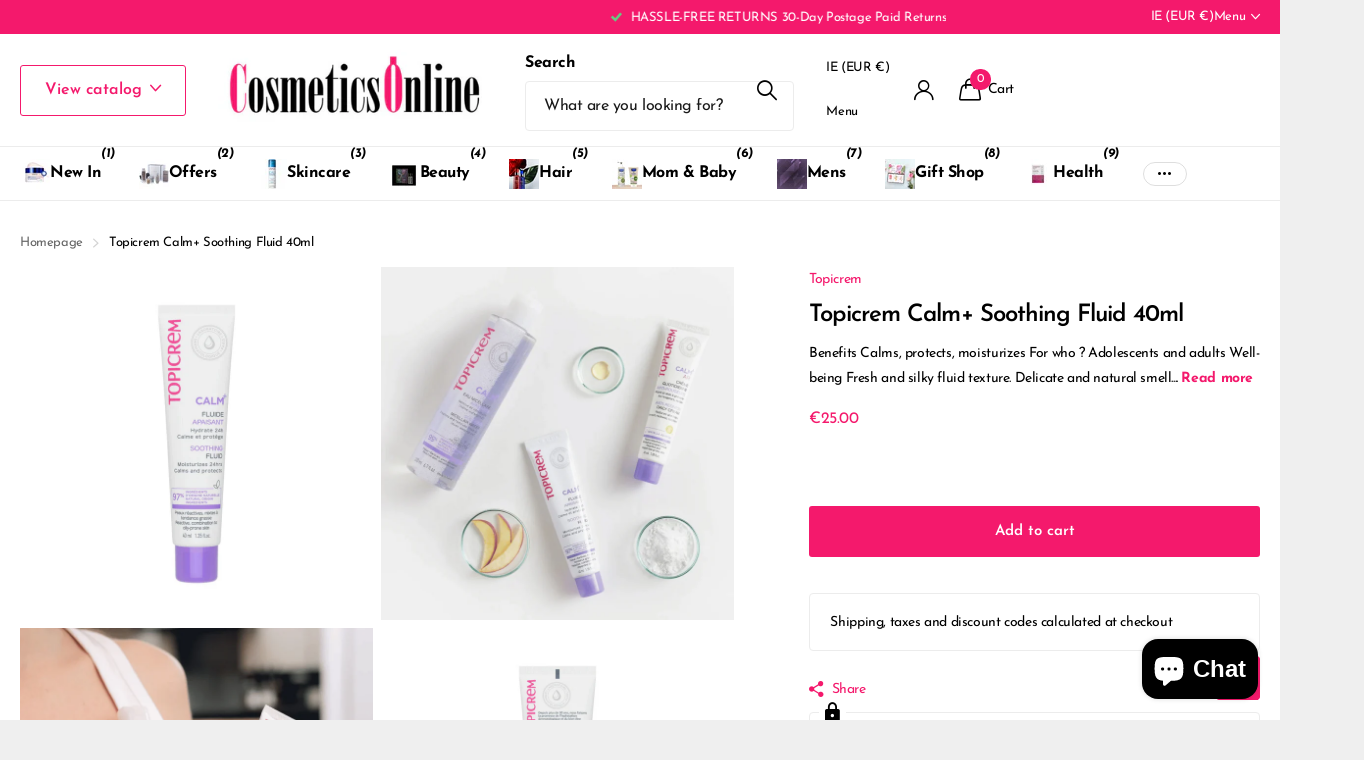

--- FILE ---
content_type: text/html; charset=utf-8
request_url: https://cosmeticsonline.ie/products/topicrem-calm-soothing-fluid-40ml
body_size: 64888
content:
<!doctype html>
<html lang="en" data-theme="xclusive" dir="ltr" class="no-js ">
	
    <!-- Start of Clerk.io E-commerce Personalisation tool - www.clerk.io -->
<script type="text/javascript">
    (function (w, d) {
        var e = d.createElement('script'); e.type = 'text/javascript'; e.async = true;
        e.src = (d.location.protocol == 'https:' ? 'https' : 'http') + '://cdn.clerk.io/clerk.js';
        var s = d.getElementsByTagName('script')[0]; s.parentNode.insertBefore(e, s);
        w.__clerk_q = w.__clerk_q || []; w.Clerk = w.Clerk || function () { w.__clerk_q.push(arguments) };
    })(window, document);
    let publicKey = 'c7BmQxwxAX7bK42uOPCxW3QdN1GyauEl';
    Clerk('config', {
        key: publicKey,
        formatters: {
            currency_converter: function (price) {
                var converted_price = (price * Shopify.currency.rate);
                return (converted_price).toString();
            }
        },
        globals: {
            currency_iso: 'EUR',
            currency_symbol: '€'
        }
    });

    

    document.addEventListener('DOMContentLoaded', (e) => {
        (async function fetchVisitorId() {
          let visitorId = window.sessionStorage.getItem('visitor_id');
          try {
            if (!visitorId) {
              const response = await fetch(`https://api.clerk.io/v2/misc/visitor_id?key=${publicKey}&visitor=auto`);
              const data = await response.json();
              visitorId = data.visitor;
              window.sessionStorage.setItem('visitor_id', data.visitor);
            }
            Clerk('config', {
              visitor: visitorId,
            });
          } catch (error) {
            console.error('Error:', error);
          } finally {
            window.Shopify.analytics.publish('clerk_pixel_context', {
              localeApiKey: publicKey,
              visitor: visitorId,
            });
          }
        })();
      });
</script>
<!-- End of Clerk.io E-commerce Personalisation tool - www.clerk.io -->

  <head>
 
<meta charset="utf-8">
		<meta http-equiv="x-ua-compatible" content="ie=edge">
		<title>Topicrem Calm+ Soothing Fluid 40ml &ndash; Cosmetics Online IE</title><meta name="description" content="Benefits Calms, protects, moisturizes For who ? Adolescents and adults Well-being Fresh and silky fluid texture. Delicate and natural smell. Without fragrance Instructions for use Apply morning and/or evening to face and neck. Description CALM+ Soothing Fluid is enriched with unsaponifiables of Sunflower Oil, Plum Oil "><meta name="theme-color" content="">
		<meta name="MobileOptimized" content="320">
		<meta name="HandheldFriendly" content="true">
		<meta name="viewport" content="width=device-width, initial-scale=1, minimum-scale=1, maximum-scale=5, viewport-fit=cover, shrink-to-fit=no">
		<meta name="format-detection" content="telephone=no">
		<meta name="msapplication-config" content="//cosmeticsonline.ie/cdn/shop/t/18/assets/browserconfig.xml?v=52024572095365081671743004159">
		<link rel="canonical" href="https://cosmeticsonline.ie/products/topicrem-calm-soothing-fluid-40ml">
		<link rel="preconnect" href="https://fonts.shopifycdn.com" crossorigin><link rel="preload" as="style" href="//cosmeticsonline.ie/cdn/shop/t/18/assets/screen.css?v=94183854343952761391743004161">
		<link rel="preload" as="style" href="//cosmeticsonline.ie/cdn/shop/t/18/assets/theme-xclusive.css?v=146311546495161944011758121483">
		<link rel="preload" as="style" href="//cosmeticsonline.ie/cdn/shop/t/18/assets/screen-settings.css?v=55691784577798519621765906182">
		
		<link rel="preload" as="font" href="//cosmeticsonline.ie/cdn/fonts/josefin_sans/josefinsans_n6.afe095792949c54ae236c64ec95a9caea4be35d6.woff2" type="font/woff2" crossorigin>
    <link rel="preload" as="font" href="//cosmeticsonline.ie/cdn/fonts/josefin_sans/josefinsans_n4.70f7efd699799949e6d9f99bc20843a2c86a2e0f.woff2" type="font/woff2" crossorigin>
		<link rel="preload" as="font" href="//cosmeticsonline.ie/cdn/shop/t/18/assets/xclusive.woff2?v=154911475873364033681743004162" crossorigin>
		<link media="screen" rel="stylesheet" href="//cosmeticsonline.ie/cdn/shop/t/18/assets/screen.css?v=94183854343952761391743004161" id="core-css">
		<link media="screen" rel="stylesheet" href="//cosmeticsonline.ie/cdn/shop/t/18/assets/theme-xclusive.css?v=146311546495161944011758121483" id="xclusive-css">
		<noscript><link rel="stylesheet" href="//cosmeticsonline.ie/cdn/shop/t/18/assets/async-menu.css?v=155014583911830259811743004159"></noscript><link media="screen" rel="stylesheet" href="//cosmeticsonline.ie/cdn/shop/t/18/assets/page-product.css?v=119493796049364278621743004161" id="product-css"><link media="screen" rel="stylesheet" href="//cosmeticsonline.ie/cdn/shop/t/18/assets/screen-settings.css?v=55691784577798519621765906182" id="custom-css"><link rel="icon" href="//cosmeticsonline.ie/cdn/shop/files/favicon.png?crop=center&height=32&v=1619798369&width=32" type="image/png">
			<link rel="mask-icon" href="safari-pinned-tab.svg" color="#333333">
			<link rel="apple-touch-icon" href="apple-touch-icon.png"><script>document.documentElement.classList.remove('no-js'); document.documentElement.classList.add('js');</script>
		<meta name="msapplication-config" content="//cosmeticsonline.ie/cdn/shop/t/18/assets/browserconfig.xml?v=52024572095365081671743004159">
<meta property="og:title" content="Topicrem Calm+ Soothing Fluid 40ml">
<meta property="og:type" content="product">
<meta property="og:description" content="Benefits Calms, protects, moisturizes For who ? Adolescents and adults Well-being Fresh and silky fluid texture. Delicate and natural smell. Without fragrance Instructions for use Apply morning and/or evening to face and neck. Description CALM+ Soothing Fluid is enriched with unsaponifiables of Sunflower Oil, Plum Oil ">
<meta property="og:site_name" content="Cosmetics Online IE">
<meta property="og:url" content="https://cosmeticsonline.ie/products/topicrem-calm-soothing-fluid-40ml">

  
  <meta property="product:price:amount" content="€25.00">
  <meta property="og:price:amount" content="€25.00">
  <meta property="og:price:currency" content="EUR">
  <meta property="og:availability" content="instock" />

<meta property="og:image" content="//cosmeticsonline.ie/cdn/shop/files/TopicremCalm_UltraMoisturisingSoothingFluid40ml_3.png?crop=center&height=500&v=1730459120&width=600">

<meta name="twitter:title" content="Topicrem Calm+ Soothing Fluid 40ml">
<meta name="twitter:description" content="Benefits Calms, protects, moisturizes For who ? Adolescents and adults Well-being Fresh and silky fluid texture. Delicate and natural smell. Without fragrance Instructions for use Apply morning and/or evening to face and neck. Description CALM+ Soothing Fluid is enriched with unsaponifiables of Sunflower Oil, Plum Oil ">
<meta name="twitter:site" content="Cosmetics Online IE">

<meta property="twitter:image" content="//cosmeticsonline.ie/cdn/shop/files/TopicremCalm_UltraMoisturisingSoothingFluid40ml_3.png?crop=center&height=500&v=1730459120&width=600">
<script type="application/ld+json">
  [
      {
        "@context": "http://schema.org",
        "@type": "Product",
        "name": "Topicrem Calm+ Soothing Fluid 40ml",
        "url": "https://cosmeticsonline.ie/products/topicrem-calm-soothing-fluid-40ml","brand": { "@type": "Brand", "name": "Topicrem" },"description": "\nBenefits\nCalms, protects, moisturizes\n\n\nFor who ?\nAdolescents and adults\n\n\nWell-being\nFresh and silky fluid texture. Delicate and natural smell. Without fragrance\n\n\nInstructions for use\nApply morning and\/or evening to face and neck.\n\n\nDescription\nCALM+ Soothing Fluid is enriched with unsaponifiables of Sunflower Oil, Plum Oil and Allantoin, this soothing and hydrating fluid calms sensations of irritation and reduces skin sensitivity. It moisturizes for 24 hours and mattifies . This soothing fluid protects and strengthens the skin barrier . The skin immediately finds comfort, it is soft, supple. Its formula is perfectly suited to reactive skin . The texture of CALM+ Soothing Fluid is fluid and silky. Fragrance and coloring free.\nDermatologically tested.\nIngredients\nAQUA (WATER). GLYCERIN. COCO-CAPRYLATE\/CAPRATE. HELIANTHUS ANNUUS (SUNFLOWER) SEED OIL UNSAPONIFIABLES. PRUNUS DOMESTICA SEED EXTRACT. HYDROXYETHYL ACRYLATE\/SODIUM ACRYLOYLDIMETHYL TAURATE COPOLYMER. SILICA. 1,2-HEXANEDIOL. ETHYLHEXYLGLYCERIN. ALLANTOIN. O-CYMEN-5-OL. SORBITAN ISOSTEARATE. TOCOPHEROL. CITRIC ACID","image": "//cosmeticsonline.ie/cdn/shop/files/TopicremCalm_UltraMoisturisingSoothingFluid40ml_3.png?crop=center&height=500&v=1730459120&width=600","gtin8": "3700281702996","sku": "Topicrem0484102","offers": {
          "@type": "Offer",
          "price": "25.0",
          "url": "https://cosmeticsonline.ie/products/topicrem-calm-soothing-fluid-40ml",
          "priceValidUntil": "2027-01-21",
          "priceCurrency": "EUR",
            "availability": "https://schema.org/InStock",
            "inventoryLevel": "21"}
        
      },
    {
      "@context": "http://schema.org/",
      "@type": "Organization",
      "url": "https://cosmeticsonline.ie/products/topicrem-calm-soothing-fluid-40ml",
      "name": "Cosmetics Online IE",
      "legalName": "Cosmetics Online IE",
      "description": "Benefits Calms, protects, moisturizes For who ? Adolescents and adults Well-being Fresh and silky fluid texture. Delicate and natural smell. Without fragrance Instructions for use Apply morning and/or evening to face and neck. Description CALM+ Soothing Fluid is enriched with unsaponifiables of Sunflower Oil, Plum Oil ","contactPoint": {
        "@type": "ContactPoint",
        "contactType": "Customer service",
        "telephone": "0868277118"
      },
      "address": {
        "@type": "PostalAddress",
        "streetAddress": "86 Walnut Rise,, Courtlands",
        "addressLocality": "Griffith Avenue",
        "postalCode": "Dublin 9",
        "addressCountry": "IRELAND"
      }
    },
    {
      "@context": "http://schema.org",
      "@type": "WebSite",
      "url": "https://cosmeticsonline.ie/products/topicrem-calm-soothing-fluid-40ml",
      "name": "Cosmetics Online IE",
      "description": "Benefits Calms, protects, moisturizes For who ? Adolescents and adults Well-being Fresh and silky fluid texture. Delicate and natural smell. Without fragrance Instructions for use Apply morning and/or evening to face and neck. Description CALM+ Soothing Fluid is enriched with unsaponifiables of Sunflower Oil, Plum Oil ",
      "author": [
        {
          "@type": "Organization",
          "url": "https://www.someoneyouknow.online",
          "name": "Someoneyouknow",
          "address": {
            "@type": "PostalAddress",
            "streetAddress": "Wilhelminaplein 25",
            "addressLocality": "Eindhoven",
            "addressRegion": "NB",
            "postalCode": "5611 HG",
            "addressCountry": "NL"
          }
        }
      ]
    }
  ]
</script>

		<script>window.performance && window.performance.mark && window.performance.mark('shopify.content_for_header.start');</script><meta name="google-site-verification" content="Fr7JioVfuQDuFULn9ClSDQwKZ6GyTagvUpfFy7tW9rk">
<meta name="google-site-verification" content="YTfFOPkZBrCR7Tp7U4SwoK6QqL_G-x-GcnHe6D15D60">
<meta id="shopify-digital-wallet" name="shopify-digital-wallet" content="/25499568/digital_wallets/dialog">
<meta name="shopify-checkout-api-token" content="41858b1a013a516c8f1c4d088c30b5df">
<link rel="alternate" type="application/json+oembed" href="https://cosmeticsonline.ie/products/topicrem-calm-soothing-fluid-40ml.oembed">
<script async="async" src="/checkouts/internal/preloads.js?locale=en-IE"></script>
<link rel="preconnect" href="https://shop.app" crossorigin="anonymous">
<script async="async" src="https://shop.app/checkouts/internal/preloads.js?locale=en-IE&shop_id=25499568" crossorigin="anonymous"></script>
<script id="apple-pay-shop-capabilities" type="application/json">{"shopId":25499568,"countryCode":"IE","currencyCode":"EUR","merchantCapabilities":["supports3DS"],"merchantId":"gid:\/\/shopify\/Shop\/25499568","merchantName":"Cosmetics Online IE","requiredBillingContactFields":["postalAddress","email","phone"],"requiredShippingContactFields":["postalAddress","email","phone"],"shippingType":"shipping","supportedNetworks":["visa","maestro","masterCard","amex"],"total":{"type":"pending","label":"Cosmetics Online IE","amount":"1.00"},"shopifyPaymentsEnabled":true,"supportsSubscriptions":true}</script>
<script id="shopify-features" type="application/json">{"accessToken":"41858b1a013a516c8f1c4d088c30b5df","betas":["rich-media-storefront-analytics"],"domain":"cosmeticsonline.ie","predictiveSearch":true,"shopId":25499568,"locale":"en"}</script>
<script>var Shopify = Shopify || {};
Shopify.shop = "cosmetics-online-ie.myshopify.com";
Shopify.locale = "en";
Shopify.currency = {"active":"EUR","rate":"1.0"};
Shopify.country = "IE";
Shopify.theme = {"name":"Xclusive","id":176886284621,"schema_name":"Xclusive","schema_version":"2.3.0","theme_store_id":2221,"role":"main"};
Shopify.theme.handle = "null";
Shopify.theme.style = {"id":null,"handle":null};
Shopify.cdnHost = "cosmeticsonline.ie/cdn";
Shopify.routes = Shopify.routes || {};
Shopify.routes.root = "/";</script>
<script type="module">!function(o){(o.Shopify=o.Shopify||{}).modules=!0}(window);</script>
<script>!function(o){function n(){var o=[];function n(){o.push(Array.prototype.slice.apply(arguments))}return n.q=o,n}var t=o.Shopify=o.Shopify||{};t.loadFeatures=n(),t.autoloadFeatures=n()}(window);</script>
<script>
  window.ShopifyPay = window.ShopifyPay || {};
  window.ShopifyPay.apiHost = "shop.app\/pay";
  window.ShopifyPay.redirectState = null;
</script>
<script id="shop-js-analytics" type="application/json">{"pageType":"product"}</script>
<script defer="defer" async type="module" src="//cosmeticsonline.ie/cdn/shopifycloud/shop-js/modules/v2/client.init-shop-cart-sync_BdyHc3Nr.en.esm.js"></script>
<script defer="defer" async type="module" src="//cosmeticsonline.ie/cdn/shopifycloud/shop-js/modules/v2/chunk.common_Daul8nwZ.esm.js"></script>
<script type="module">
  await import("//cosmeticsonline.ie/cdn/shopifycloud/shop-js/modules/v2/client.init-shop-cart-sync_BdyHc3Nr.en.esm.js");
await import("//cosmeticsonline.ie/cdn/shopifycloud/shop-js/modules/v2/chunk.common_Daul8nwZ.esm.js");

  window.Shopify.SignInWithShop?.initShopCartSync?.({"fedCMEnabled":true,"windoidEnabled":true});

</script>
<script>
  window.Shopify = window.Shopify || {};
  if (!window.Shopify.featureAssets) window.Shopify.featureAssets = {};
  window.Shopify.featureAssets['shop-js'] = {"shop-cart-sync":["modules/v2/client.shop-cart-sync_QYOiDySF.en.esm.js","modules/v2/chunk.common_Daul8nwZ.esm.js"],"init-fed-cm":["modules/v2/client.init-fed-cm_DchLp9rc.en.esm.js","modules/v2/chunk.common_Daul8nwZ.esm.js"],"shop-button":["modules/v2/client.shop-button_OV7bAJc5.en.esm.js","modules/v2/chunk.common_Daul8nwZ.esm.js"],"init-windoid":["modules/v2/client.init-windoid_DwxFKQ8e.en.esm.js","modules/v2/chunk.common_Daul8nwZ.esm.js"],"shop-cash-offers":["modules/v2/client.shop-cash-offers_DWtL6Bq3.en.esm.js","modules/v2/chunk.common_Daul8nwZ.esm.js","modules/v2/chunk.modal_CQq8HTM6.esm.js"],"shop-toast-manager":["modules/v2/client.shop-toast-manager_CX9r1SjA.en.esm.js","modules/v2/chunk.common_Daul8nwZ.esm.js"],"init-shop-email-lookup-coordinator":["modules/v2/client.init-shop-email-lookup-coordinator_UhKnw74l.en.esm.js","modules/v2/chunk.common_Daul8nwZ.esm.js"],"pay-button":["modules/v2/client.pay-button_DzxNnLDY.en.esm.js","modules/v2/chunk.common_Daul8nwZ.esm.js"],"avatar":["modules/v2/client.avatar_BTnouDA3.en.esm.js"],"init-shop-cart-sync":["modules/v2/client.init-shop-cart-sync_BdyHc3Nr.en.esm.js","modules/v2/chunk.common_Daul8nwZ.esm.js"],"shop-login-button":["modules/v2/client.shop-login-button_D8B466_1.en.esm.js","modules/v2/chunk.common_Daul8nwZ.esm.js","modules/v2/chunk.modal_CQq8HTM6.esm.js"],"init-customer-accounts-sign-up":["modules/v2/client.init-customer-accounts-sign-up_C8fpPm4i.en.esm.js","modules/v2/client.shop-login-button_D8B466_1.en.esm.js","modules/v2/chunk.common_Daul8nwZ.esm.js","modules/v2/chunk.modal_CQq8HTM6.esm.js"],"init-shop-for-new-customer-accounts":["modules/v2/client.init-shop-for-new-customer-accounts_CVTO0Ztu.en.esm.js","modules/v2/client.shop-login-button_D8B466_1.en.esm.js","modules/v2/chunk.common_Daul8nwZ.esm.js","modules/v2/chunk.modal_CQq8HTM6.esm.js"],"init-customer-accounts":["modules/v2/client.init-customer-accounts_dRgKMfrE.en.esm.js","modules/v2/client.shop-login-button_D8B466_1.en.esm.js","modules/v2/chunk.common_Daul8nwZ.esm.js","modules/v2/chunk.modal_CQq8HTM6.esm.js"],"shop-follow-button":["modules/v2/client.shop-follow-button_CkZpjEct.en.esm.js","modules/v2/chunk.common_Daul8nwZ.esm.js","modules/v2/chunk.modal_CQq8HTM6.esm.js"],"lead-capture":["modules/v2/client.lead-capture_BntHBhfp.en.esm.js","modules/v2/chunk.common_Daul8nwZ.esm.js","modules/v2/chunk.modal_CQq8HTM6.esm.js"],"checkout-modal":["modules/v2/client.checkout-modal_CfxcYbTm.en.esm.js","modules/v2/chunk.common_Daul8nwZ.esm.js","modules/v2/chunk.modal_CQq8HTM6.esm.js"],"shop-login":["modules/v2/client.shop-login_Da4GZ2H6.en.esm.js","modules/v2/chunk.common_Daul8nwZ.esm.js","modules/v2/chunk.modal_CQq8HTM6.esm.js"],"payment-terms":["modules/v2/client.payment-terms_MV4M3zvL.en.esm.js","modules/v2/chunk.common_Daul8nwZ.esm.js","modules/v2/chunk.modal_CQq8HTM6.esm.js"]};
</script>
<script>(function() {
  var isLoaded = false;
  function asyncLoad() {
    if (isLoaded) return;
    isLoaded = true;
    var urls = ["https:\/\/cdn.shopify.com\/s\/files\/1\/2549\/9568\/t\/11\/assets\/booster_eu_cookie_25499568.js?v=1619798164\u0026shop=cosmetics-online-ie.myshopify.com","https:\/\/static.klaviyo.com\/onsite\/js\/klaviyo.js?company_id=RVk6sm\u0026shop=cosmetics-online-ie.myshopify.com","https:\/\/static.klaviyo.com\/onsite\/js\/klaviyo.js?company_id=RVk6sm\u0026shop=cosmetics-online-ie.myshopify.com","https:\/\/bundle.conversionbear.com\/script?app=bundle\u0026shop=cosmetics-online-ie.myshopify.com"];
    for (var i = 0; i < urls.length; i++) {
      var s = document.createElement('script');
      s.type = 'text/javascript';
      s.async = true;
      s.src = urls[i];
      var x = document.getElementsByTagName('script')[0];
      x.parentNode.insertBefore(s, x);
    }
  };
  if(window.attachEvent) {
    window.attachEvent('onload', asyncLoad);
  } else {
    window.addEventListener('load', asyncLoad, false);
  }
})();</script>
<script id="__st">var __st={"a":25499568,"offset":0,"reqid":"1ebae228-1916-4957-9221-c5628d856e45-1768989782","pageurl":"cosmeticsonline.ie\/products\/topicrem-calm-soothing-fluid-40ml","u":"dd866fab60e1","p":"product","rtyp":"product","rid":6878163140783};</script>
<script>window.ShopifyPaypalV4VisibilityTracking = true;</script>
<script id="captcha-bootstrap">!function(){'use strict';const t='contact',e='account',n='new_comment',o=[[t,t],['blogs',n],['comments',n],[t,'customer']],c=[[e,'customer_login'],[e,'guest_login'],[e,'recover_customer_password'],[e,'create_customer']],r=t=>t.map((([t,e])=>`form[action*='/${t}']:not([data-nocaptcha='true']) input[name='form_type'][value='${e}']`)).join(','),a=t=>()=>t?[...document.querySelectorAll(t)].map((t=>t.form)):[];function s(){const t=[...o],e=r(t);return a(e)}const i='password',u='form_key',d=['recaptcha-v3-token','g-recaptcha-response','h-captcha-response',i],f=()=>{try{return window.sessionStorage}catch{return}},m='__shopify_v',_=t=>t.elements[u];function p(t,e,n=!1){try{const o=window.sessionStorage,c=JSON.parse(o.getItem(e)),{data:r}=function(t){const{data:e,action:n}=t;return t[m]||n?{data:e,action:n}:{data:t,action:n}}(c);for(const[e,n]of Object.entries(r))t.elements[e]&&(t.elements[e].value=n);n&&o.removeItem(e)}catch(o){console.error('form repopulation failed',{error:o})}}const l='form_type',E='cptcha';function T(t){t.dataset[E]=!0}const w=window,h=w.document,L='Shopify',v='ce_forms',y='captcha';let A=!1;((t,e)=>{const n=(g='f06e6c50-85a8-45c8-87d0-21a2b65856fe',I='https://cdn.shopify.com/shopifycloud/storefront-forms-hcaptcha/ce_storefront_forms_captcha_hcaptcha.v1.5.2.iife.js',D={infoText:'Protected by hCaptcha',privacyText:'Privacy',termsText:'Terms'},(t,e,n)=>{const o=w[L][v],c=o.bindForm;if(c)return c(t,g,e,D).then(n);var r;o.q.push([[t,g,e,D],n]),r=I,A||(h.body.append(Object.assign(h.createElement('script'),{id:'captcha-provider',async:!0,src:r})),A=!0)});var g,I,D;w[L]=w[L]||{},w[L][v]=w[L][v]||{},w[L][v].q=[],w[L][y]=w[L][y]||{},w[L][y].protect=function(t,e){n(t,void 0,e),T(t)},Object.freeze(w[L][y]),function(t,e,n,w,h,L){const[v,y,A,g]=function(t,e,n){const i=e?o:[],u=t?c:[],d=[...i,...u],f=r(d),m=r(i),_=r(d.filter((([t,e])=>n.includes(e))));return[a(f),a(m),a(_),s()]}(w,h,L),I=t=>{const e=t.target;return e instanceof HTMLFormElement?e:e&&e.form},D=t=>v().includes(t);t.addEventListener('submit',(t=>{const e=I(t);if(!e)return;const n=D(e)&&!e.dataset.hcaptchaBound&&!e.dataset.recaptchaBound,o=_(e),c=g().includes(e)&&(!o||!o.value);(n||c)&&t.preventDefault(),c&&!n&&(function(t){try{if(!f())return;!function(t){const e=f();if(!e)return;const n=_(t);if(!n)return;const o=n.value;o&&e.removeItem(o)}(t);const e=Array.from(Array(32),(()=>Math.random().toString(36)[2])).join('');!function(t,e){_(t)||t.append(Object.assign(document.createElement('input'),{type:'hidden',name:u})),t.elements[u].value=e}(t,e),function(t,e){const n=f();if(!n)return;const o=[...t.querySelectorAll(`input[type='${i}']`)].map((({name:t})=>t)),c=[...d,...o],r={};for(const[a,s]of new FormData(t).entries())c.includes(a)||(r[a]=s);n.setItem(e,JSON.stringify({[m]:1,action:t.action,data:r}))}(t,e)}catch(e){console.error('failed to persist form',e)}}(e),e.submit())}));const S=(t,e)=>{t&&!t.dataset[E]&&(n(t,e.some((e=>e===t))),T(t))};for(const o of['focusin','change'])t.addEventListener(o,(t=>{const e=I(t);D(e)&&S(e,y())}));const B=e.get('form_key'),M=e.get(l),P=B&&M;t.addEventListener('DOMContentLoaded',(()=>{const t=y();if(P)for(const e of t)e.elements[l].value===M&&p(e,B);[...new Set([...A(),...v().filter((t=>'true'===t.dataset.shopifyCaptcha))])].forEach((e=>S(e,t)))}))}(h,new URLSearchParams(w.location.search),n,t,e,['guest_login'])})(!0,!0)}();</script>
<script integrity="sha256-4kQ18oKyAcykRKYeNunJcIwy7WH5gtpwJnB7kiuLZ1E=" data-source-attribution="shopify.loadfeatures" defer="defer" src="//cosmeticsonline.ie/cdn/shopifycloud/storefront/assets/storefront/load_feature-a0a9edcb.js" crossorigin="anonymous"></script>
<script crossorigin="anonymous" defer="defer" src="//cosmeticsonline.ie/cdn/shopifycloud/storefront/assets/shopify_pay/storefront-65b4c6d7.js?v=20250812"></script>
<script data-source-attribution="shopify.dynamic_checkout.dynamic.init">var Shopify=Shopify||{};Shopify.PaymentButton=Shopify.PaymentButton||{isStorefrontPortableWallets:!0,init:function(){window.Shopify.PaymentButton.init=function(){};var t=document.createElement("script");t.src="https://cosmeticsonline.ie/cdn/shopifycloud/portable-wallets/latest/portable-wallets.en.js",t.type="module",document.head.appendChild(t)}};
</script>
<script data-source-attribution="shopify.dynamic_checkout.buyer_consent">
  function portableWalletsHideBuyerConsent(e){var t=document.getElementById("shopify-buyer-consent"),n=document.getElementById("shopify-subscription-policy-button");t&&n&&(t.classList.add("hidden"),t.setAttribute("aria-hidden","true"),n.removeEventListener("click",e))}function portableWalletsShowBuyerConsent(e){var t=document.getElementById("shopify-buyer-consent"),n=document.getElementById("shopify-subscription-policy-button");t&&n&&(t.classList.remove("hidden"),t.removeAttribute("aria-hidden"),n.addEventListener("click",e))}window.Shopify?.PaymentButton&&(window.Shopify.PaymentButton.hideBuyerConsent=portableWalletsHideBuyerConsent,window.Shopify.PaymentButton.showBuyerConsent=portableWalletsShowBuyerConsent);
</script>
<script data-source-attribution="shopify.dynamic_checkout.cart.bootstrap">document.addEventListener("DOMContentLoaded",(function(){function t(){return document.querySelector("shopify-accelerated-checkout-cart, shopify-accelerated-checkout")}if(t())Shopify.PaymentButton.init();else{new MutationObserver((function(e,n){t()&&(Shopify.PaymentButton.init(),n.disconnect())})).observe(document.body,{childList:!0,subtree:!0})}}));
</script>
<link id="shopify-accelerated-checkout-styles" rel="stylesheet" media="screen" href="https://cosmeticsonline.ie/cdn/shopifycloud/portable-wallets/latest/accelerated-checkout-backwards-compat.css" crossorigin="anonymous">
<style id="shopify-accelerated-checkout-cart">
        #shopify-buyer-consent {
  margin-top: 1em;
  display: inline-block;
  width: 100%;
}

#shopify-buyer-consent.hidden {
  display: none;
}

#shopify-subscription-policy-button {
  background: none;
  border: none;
  padding: 0;
  text-decoration: underline;
  font-size: inherit;
  cursor: pointer;
}

#shopify-subscription-policy-button::before {
  box-shadow: none;
}

      </style>

<script>window.performance && window.performance.mark && window.performance.mark('shopify.content_for_header.end');</script>
		
		<style data-shopify>
			:root {
				--scheme-1:                      #ffffff;
				--scheme-1_solid:                #ffffff;
				--scheme-1_bg:                   var(--scheme-1);
				--scheme-1_bg_dark:              var(--scheme-1_bg);
				--scheme-1_bg_var:               var(--scheme-1_bg_dark);
				--scheme-1_bg_secondary:         #000000;
				--scheme-1_fg:                   #000000;
				--scheme-1_fg_sat:               #bfbfbf;
				--scheme-1_title:                #000000;
				--scheme-1_title_solid:          #000000;

				--scheme-1_primary_btn_bg:       #f4196c;
				--scheme-1_primary_btn_bg_dark:  #df0b5b;
				--scheme-1_primary_btn_fg:       #ffffff;
				--scheme-1_secondary_btn_bg:     #ffffff;
				--scheme-1_secondary_btn_bg_dark:#ededed;
				--scheme-1_secondary_btn_fg:     #000000;
				--scheme-1_tertiary_btn_bg:      #e5e5e5;
				--scheme-1_tertiary_btn_bg_dark: #d3d3d3;
				--scheme-1_tertiary_btn_fg:      #000000;
				--scheme-1_btn_bg:       		var(--scheme-1_primary_btn_bg);
				--scheme-1_btn_bg_dark:  		var(--scheme-1_primary_btn_bg_dark);
				--scheme-1_btn_fg:       		var(--scheme-1_primary_btn_fg);
				--scheme-1_bd:                   #ececec;
				--scheme-1_input_bg:             #ffffff;
				--scheme-1_input_fg:             #000000;
				--scheme-1_input_pl:             #1a1a1a;
				--scheme-1_accent:               #020202;
				--scheme-1_accent_gradient:      linear-gradient(346deg, rgba(156, 0, 98, 1) 4%, rgba(245, 0, 122, 1) 100%);
				
					--primary_text_rgba:  				rgb(0, 0, 0);
					--body_bg:            				var(--scheme-1_bg);
				
				}select, .bv_atual, #root #content .f8sr select,
				[class^="palette-scheme-1"] select,
				[class^="palette-scheme-1"] .bv_atual,
				#root #content [class^="palette-scheme-1"] .f8sr select {
				background-image: url("data:image/svg+xml,%3Csvg xmlns='http://www.w3.org/2000/svg' xml:space='preserve' style='enable-background:new 0 0 12.7 7.7' viewBox='0 0 12.7 7.7' fill='%23000000'%3E%3Cpath d='M.3.2c.4-.3.9-.3 1.2.1l4.7 5.3 5-5.3c.3-.3.9-.4 1.2 0 .3.3.4.9 0 1.2l-5.7 6c-.1.1-.3.2-.5.2s-.5-.1-.6-.3l-5.3-6C-.1 1.1-.1.5.3.2z'/%3E%3C/svg%3E");
				}
				
					#root input[type="date"], #root .datepicker-input { background-image: url("data:image/svg+xml,%3Csvg xmlns='http://www.w3.org/2000/svg' xml:space='preserve' style='enable-background:new 0 0 14 16' viewBox='0 0 14 16' fill='%23000000'%3E%3Cpath d='M12.3 2H11V.8c0-.5-.3-.8-.7-.8s-.8.3-.8.8V2h-5V.8c0-.5-.3-.8-.7-.8S3 .3 3 .8V2H1.8C.8 2 0 2.8 0 3.8v10.5c0 1 .8 1.8 1.8 1.8h10.5c1 0 1.8-.8 1.8-1.8V3.8c-.1-1-.9-1.8-1.8-1.8zm.2 12.3c0 .1-.1.3-.3.3H1.8c-.1 0-.3-.1-.3-.3V7.5h11v6.8zm0-8.3h-11V3.8c0-.1.1-.3.3-.3h10.5c.1 0 .3.1.3.3V6z'/%3E%3C/svg%3E"); }
				
				select:focus, #root #content .f8sr select:focus,
				[class^="palette-scheme-1"] select:focus,
				#root #content [class^="palette-scheme-1"] .f8sr select:focus {
				background-image: url("data:image/svg+xml,%3Csvg xmlns='http://www.w3.org/2000/svg' xml:space='preserve' style='enable-background:new 0 0 12.7 7.7' viewBox='0 0 12.7 7.7' fill='%23000000'%3E%3Cpath d='M12.4 7.5c-.4.3-.9.3-1.2-.1L6.5 2.1l-5 5.3c-.3.3-.9.4-1.2 0-.3-.3-.4-.9 0-1.2L6 .2c.1-.1.3-.2.5-.2.3 0 .5.1.6.3l5.3 6c.4.3.4.9 0 1.2z'/%3E%3C/svg%3E");
				}
				:root, [class^="palette-scheme-1"], [data-active-content*="scheme-1"] {
				--primary_bg:             var(--scheme-1_bg);
				--bg_secondary:           var(--scheme-1_bg_secondary);
				--primary_text:           var(--scheme-1_fg);
				--primary_text_h:         var(--scheme-1_title);
				--headings_text:          var(--primary_text_h);
				--headings_text_solid:    var(--scheme-1_title_solid);
				--primary_bg_btn:         var(--scheme-1_primary_btn_bg);
				--primary_bg_btn_dark:    var(--scheme-1_primary_btn_bg_dark);
				--primary_btn_text:       var(--scheme-1_primary_btn_fg);
				--secondary_bg_btn:       var(--scheme-1_secondary_btn_bg);
				--secondary_bg_btn_dark:  var(--scheme-1_secondary_btn_bg_dark);
				--secondary_btn_text:     var(--scheme-1_secondary_btn_fg);
				--tertiary_bg_btn:        var(--scheme-1_tertiary_btn_bg);
				--tertiary_bg_btn_dark:   var(--scheme-1_tertiary_btn_bg_dark);
				--tertiary_btn_text:      var(--scheme-1_tertiary_btn_fg);
				--custom_input_bg:        var(--scheme-1_input_bg);
				--custom_input_fg:        var(--scheme-1_input_fg);
				--custom_input_pl:        var(--scheme-1_input_pl);
				--custom_input_bd:        var(--scheme-1_bd);
				--custom_bd:              var(--custom_input_bd);
				--secondary_bg: 		  var(--primary_bg_btn);
				--accent:                 var(--scheme-1_accent);
				--accent_gradient:        var(--scheme-1_accent_gradient);
				--primary_text_brightness:var(--scheme-1_fg_brightness);
				}
				
			:root {
				--scheme-2:                      #000000;
				--scheme-2_solid:                #000000;
				--scheme-2_bg:                   var(--scheme-2);
				--scheme-2_bg_dark:              #000000;
				--scheme-2_bg_var:               var(--scheme-2_bg_dark);
				--scheme-2_bg_secondary:         #ffffff;
				--scheme-2_fg:                   #ffffff;
				--scheme-2_fg_sat:               #ffffff;
				--scheme-2_title:                #ffffff;
				--scheme-2_title_solid:          #ffffff;

				--scheme-2_primary_btn_bg:       #ffffff;
				--scheme-2_primary_btn_bg_dark:  #ededed;
				--scheme-2_primary_btn_fg:       #000000;
				--scheme-2_secondary_btn_bg:     #000000;
				--scheme-2_secondary_btn_bg_dark:#000000;
				--scheme-2_secondary_btn_fg:     #ffffff;
				--scheme-2_tertiary_btn_bg:      #e5dbed;
				--scheme-2_tertiary_btn_bg_dark: #d4c3e1;
				--scheme-2_tertiary_btn_fg:      #ffffff;
				--scheme-2_btn_bg:       		var(--scheme-2_primary_btn_bg);
				--scheme-2_btn_bg_dark:  		var(--scheme-2_primary_btn_bg_dark);
				--scheme-2_btn_fg:       		var(--scheme-2_primary_btn_fg);
				--scheme-2_bd:                   #ececec;
				--scheme-2_input_bg:             #ffffff;
				--scheme-2_input_fg:             #000000;
				--scheme-2_input_pl:             #1a1a1a;
				--scheme-2_accent:               #ffffff;
				--scheme-2_accent_gradient:      #ffffff;
				
				}
				[class^="palette-scheme-2"] select,
				[class^="palette-scheme-2"] .bv_atual,
				#root #content [class^="palette-scheme-2"] .f8sr select {
				background-image: url("data:image/svg+xml,%3Csvg xmlns='http://www.w3.org/2000/svg' xml:space='preserve' style='enable-background:new 0 0 12.7 7.7' viewBox='0 0 12.7 7.7' fill='%23000000'%3E%3Cpath d='M.3.2c.4-.3.9-.3 1.2.1l4.7 5.3 5-5.3c.3-.3.9-.4 1.2 0 .3.3.4.9 0 1.2l-5.7 6c-.1.1-.3.2-.5.2s-.5-.1-.6-.3l-5.3-6C-.1 1.1-.1.5.3.2z'/%3E%3C/svg%3E");
				}
				
				
				[class^="palette-scheme-2"] select:focus,
				#root #content [class^="palette-scheme-2"] .f8sr select:focus {
				background-image: url("data:image/svg+xml,%3Csvg xmlns='http://www.w3.org/2000/svg' xml:space='preserve' style='enable-background:new 0 0 12.7 7.7' viewBox='0 0 12.7 7.7' fill='%23000000'%3E%3Cpath d='M12.4 7.5c-.4.3-.9.3-1.2-.1L6.5 2.1l-5 5.3c-.3.3-.9.4-1.2 0-.3-.3-.4-.9 0-1.2L6 .2c.1-.1.3-.2.5-.2.3 0 .5.1.6.3l5.3 6c.4.3.4.9 0 1.2z'/%3E%3C/svg%3E");
				}
				[class^="palette-scheme-2"], [data-active-content*="scheme-2"] {
				--primary_bg:             var(--scheme-2_bg);
				--bg_secondary:           var(--scheme-2_bg_secondary);
				--primary_text:           var(--scheme-2_fg);
				--primary_text_h:         var(--scheme-2_title);
				--headings_text:          var(--primary_text_h);
				--headings_text_solid:    var(--scheme-2_title_solid);
				--primary_bg_btn:         var(--scheme-2_primary_btn_bg);
				--primary_bg_btn_dark:    var(--scheme-2_primary_btn_bg_dark);
				--primary_btn_text:       var(--scheme-2_primary_btn_fg);
				--secondary_bg_btn:       var(--scheme-2_secondary_btn_bg);
				--secondary_bg_btn_dark:  var(--scheme-2_secondary_btn_bg_dark);
				--secondary_btn_text:     var(--scheme-2_secondary_btn_fg);
				--tertiary_bg_btn:        var(--scheme-2_tertiary_btn_bg);
				--tertiary_bg_btn_dark:   var(--scheme-2_tertiary_btn_bg_dark);
				--tertiary_btn_text:      var(--scheme-2_tertiary_btn_fg);
				--custom_input_bg:        var(--scheme-2_input_bg);
				--custom_input_fg:        var(--scheme-2_input_fg);
				--custom_input_pl:        var(--scheme-2_input_pl);
				--custom_input_bd:        var(--scheme-2_bd);
				--custom_bd:              var(--custom_input_bd);
				--secondary_bg: 		  var(--primary_bg_btn);
				--accent:                 var(--scheme-2_accent);
				--accent_gradient:        var(--scheme-2_accent_gradient);
				--primary_text_brightness:var(--scheme-2_fg_brightness);
				}
				
			:root {
				--scheme-3:                      #efefef;
				--scheme-3_solid:                #efefef;
				--scheme-3_bg:                   var(--scheme-3);
				--scheme-3_bg_dark:              #eaeaea;
				--scheme-3_bg_var:               var(--scheme-3_bg_dark);
				--scheme-3_bg_secondary:         #ffffff;
				--scheme-3_fg:                   #000000;
				--scheme-3_fg_sat:               #bfbfbf;
				--scheme-3_title:                #000000;
				--scheme-3_title_solid:          #000000;

				--scheme-3_primary_btn_bg:       #000000;
				--scheme-3_primary_btn_bg_dark:  #000000;
				--scheme-3_primary_btn_fg:       #ffffff;
				--scheme-3_secondary_btn_bg:     #ffffff;
				--scheme-3_secondary_btn_bg_dark:#ededed;
				--scheme-3_secondary_btn_fg:     #000000;
				--scheme-3_tertiary_btn_bg:      #000000;
				--scheme-3_tertiary_btn_bg_dark: #000000;
				--scheme-3_tertiary_btn_fg:      #ffffff;
				--scheme-3_btn_bg:       		var(--scheme-3_primary_btn_bg);
				--scheme-3_btn_bg_dark:  		var(--scheme-3_primary_btn_bg_dark);
				--scheme-3_btn_fg:       		var(--scheme-3_primary_btn_fg);
				--scheme-3_bd:                   #efefef;
				--scheme-3_input_bg:             #ffffff;
				--scheme-3_input_fg:             #000000;
				--scheme-3_input_pl:             #1a1a1a;
				--scheme-3_accent:               #020202;
				--scheme-3_accent_gradient:      #020202;
				
				}
				[class^="palette-scheme-3"] select,
				[class^="palette-scheme-3"] .bv_atual,
				#root #content [class^="palette-scheme-3"] .f8sr select {
				background-image: url("data:image/svg+xml,%3Csvg xmlns='http://www.w3.org/2000/svg' xml:space='preserve' style='enable-background:new 0 0 12.7 7.7' viewBox='0 0 12.7 7.7' fill='%23000000'%3E%3Cpath d='M.3.2c.4-.3.9-.3 1.2.1l4.7 5.3 5-5.3c.3-.3.9-.4 1.2 0 .3.3.4.9 0 1.2l-5.7 6c-.1.1-.3.2-.5.2s-.5-.1-.6-.3l-5.3-6C-.1 1.1-.1.5.3.2z'/%3E%3C/svg%3E");
				}
				
				
				[class^="palette-scheme-3"] select:focus,
				#root #content [class^="palette-scheme-3"] .f8sr select:focus {
				background-image: url("data:image/svg+xml,%3Csvg xmlns='http://www.w3.org/2000/svg' xml:space='preserve' style='enable-background:new 0 0 12.7 7.7' viewBox='0 0 12.7 7.7' fill='%23000000'%3E%3Cpath d='M12.4 7.5c-.4.3-.9.3-1.2-.1L6.5 2.1l-5 5.3c-.3.3-.9.4-1.2 0-.3-.3-.4-.9 0-1.2L6 .2c.1-.1.3-.2.5-.2.3 0 .5.1.6.3l5.3 6c.4.3.4.9 0 1.2z'/%3E%3C/svg%3E");
				}
				[class^="palette-scheme-3"], [data-active-content*="scheme-3"] {
				--primary_bg:             var(--scheme-3_bg);
				--bg_secondary:           var(--scheme-3_bg_secondary);
				--primary_text:           var(--scheme-3_fg);
				--primary_text_h:         var(--scheme-3_title);
				--headings_text:          var(--primary_text_h);
				--headings_text_solid:    var(--scheme-3_title_solid);
				--primary_bg_btn:         var(--scheme-3_primary_btn_bg);
				--primary_bg_btn_dark:    var(--scheme-3_primary_btn_bg_dark);
				--primary_btn_text:       var(--scheme-3_primary_btn_fg);
				--secondary_bg_btn:       var(--scheme-3_secondary_btn_bg);
				--secondary_bg_btn_dark:  var(--scheme-3_secondary_btn_bg_dark);
				--secondary_btn_text:     var(--scheme-3_secondary_btn_fg);
				--tertiary_bg_btn:        var(--scheme-3_tertiary_btn_bg);
				--tertiary_bg_btn_dark:   var(--scheme-3_tertiary_btn_bg_dark);
				--tertiary_btn_text:      var(--scheme-3_tertiary_btn_fg);
				--custom_input_bg:        var(--scheme-3_input_bg);
				--custom_input_fg:        var(--scheme-3_input_fg);
				--custom_input_pl:        var(--scheme-3_input_pl);
				--custom_input_bd:        var(--scheme-3_bd);
				--custom_bd:              var(--custom_input_bd);
				--secondary_bg: 		  var(--primary_bg_btn);
				--accent:                 var(--scheme-3_accent);
				--accent_gradient:        var(--scheme-3_accent_gradient);
				--primary_text_brightness:var(--scheme-3_fg_brightness);
				}
				
			:root {
				--scheme-4:                      #636363;
				--scheme-4_solid:                #636363;
				--scheme-4_bg:                   var(--scheme-4);
				--scheme-4_bg_dark:              #5e5e5e;
				--scheme-4_bg_var:               var(--scheme-4_bg_dark);
				--scheme-4_bg_secondary:         #8a8a9e;
				--scheme-4_fg:                   #ffffff;
				--scheme-4_fg_sat:               #ffffff;
				--scheme-4_title:                #ffffff;
				--scheme-4_title_solid:          #ffffff;

				--scheme-4_primary_btn_bg:       #ffffff;
				--scheme-4_primary_btn_bg_dark:  #ededed;
				--scheme-4_primary_btn_fg:       #000000;
				--scheme-4_secondary_btn_bg:     #e5dbed;
				--scheme-4_secondary_btn_bg_dark:#d4c3e1;
				--scheme-4_secondary_btn_fg:     #000000;
				--scheme-4_tertiary_btn_bg:      #ffffff;
				--scheme-4_tertiary_btn_bg_dark: #ededed;
				--scheme-4_tertiary_btn_fg:      #000000;
				--scheme-4_btn_bg:       		var(--scheme-4_primary_btn_bg);
				--scheme-4_btn_bg_dark:  		var(--scheme-4_primary_btn_bg_dark);
				--scheme-4_btn_fg:       		var(--scheme-4_primary_btn_fg);
				--scheme-4_bd:                   #e5e5e5;
				--scheme-4_input_bg:             #ffffff;
				--scheme-4_input_fg:             #000000;
				--scheme-4_input_pl:             #1a1a1a;
				--scheme-4_accent:               #ffffff;
				--scheme-4_accent_gradient:      #ffffff;
				
				}
				[class^="palette-scheme-4"] select,
				[class^="palette-scheme-4"] .bv_atual,
				#root #content [class^="palette-scheme-4"] .f8sr select {
				background-image: url("data:image/svg+xml,%3Csvg xmlns='http://www.w3.org/2000/svg' xml:space='preserve' style='enable-background:new 0 0 12.7 7.7' viewBox='0 0 12.7 7.7' fill='%23000000'%3E%3Cpath d='M.3.2c.4-.3.9-.3 1.2.1l4.7 5.3 5-5.3c.3-.3.9-.4 1.2 0 .3.3.4.9 0 1.2l-5.7 6c-.1.1-.3.2-.5.2s-.5-.1-.6-.3l-5.3-6C-.1 1.1-.1.5.3.2z'/%3E%3C/svg%3E");
				}
				
				
				[class^="palette-scheme-4"] select:focus,
				#root #content [class^="palette-scheme-4"] .f8sr select:focus {
				background-image: url("data:image/svg+xml,%3Csvg xmlns='http://www.w3.org/2000/svg' xml:space='preserve' style='enable-background:new 0 0 12.7 7.7' viewBox='0 0 12.7 7.7' fill='%23000000'%3E%3Cpath d='M12.4 7.5c-.4.3-.9.3-1.2-.1L6.5 2.1l-5 5.3c-.3.3-.9.4-1.2 0-.3-.3-.4-.9 0-1.2L6 .2c.1-.1.3-.2.5-.2.3 0 .5.1.6.3l5.3 6c.4.3.4.9 0 1.2z'/%3E%3C/svg%3E");
				}
				[class^="palette-scheme-4"], [data-active-content*="scheme-4"] {
				--primary_bg:             var(--scheme-4_bg);
				--bg_secondary:           var(--scheme-4_bg_secondary);
				--primary_text:           var(--scheme-4_fg);
				--primary_text_h:         var(--scheme-4_title);
				--headings_text:          var(--primary_text_h);
				--headings_text_solid:    var(--scheme-4_title_solid);
				--primary_bg_btn:         var(--scheme-4_primary_btn_bg);
				--primary_bg_btn_dark:    var(--scheme-4_primary_btn_bg_dark);
				--primary_btn_text:       var(--scheme-4_primary_btn_fg);
				--secondary_bg_btn:       var(--scheme-4_secondary_btn_bg);
				--secondary_bg_btn_dark:  var(--scheme-4_secondary_btn_bg_dark);
				--secondary_btn_text:     var(--scheme-4_secondary_btn_fg);
				--tertiary_bg_btn:        var(--scheme-4_tertiary_btn_bg);
				--tertiary_bg_btn_dark:   var(--scheme-4_tertiary_btn_bg_dark);
				--tertiary_btn_text:      var(--scheme-4_tertiary_btn_fg);
				--custom_input_bg:        var(--scheme-4_input_bg);
				--custom_input_fg:        var(--scheme-4_input_fg);
				--custom_input_pl:        var(--scheme-4_input_pl);
				--custom_input_bd:        var(--scheme-4_bd);
				--custom_bd:              var(--custom_input_bd);
				--secondary_bg: 		  var(--primary_bg_btn);
				--accent:                 var(--scheme-4_accent);
				--accent_gradient:        var(--scheme-4_accent_gradient);
				--primary_text_brightness:var(--scheme-4_fg_brightness);
				}
				
			:root {
				--scheme-5:                      #020202;
				--scheme-5_solid:                #020202;
				--scheme-5_bg:                   var(--scheme-5);
				--scheme-5_bg_dark:              #000000;
				--scheme-5_bg_var:               var(--scheme-5_bg_dark);
				--scheme-5_bg_secondary:         #e5dbed;
				--scheme-5_fg:                   #ffffff;
				--scheme-5_fg_sat:               #ffffff;
				--scheme-5_title:                #ffffff;
				--scheme-5_title_solid:          #ffffff;

				--scheme-5_primary_btn_bg:       #ffffff;
				--scheme-5_primary_btn_bg_dark:  #ededed;
				--scheme-5_primary_btn_fg:       #000000;
				--scheme-5_secondary_btn_bg:     #ffffff;
				--scheme-5_secondary_btn_bg_dark:#ededed;
				--scheme-5_secondary_btn_fg:     #000000;
				--scheme-5_tertiary_btn_bg:      #e5dbed;
				--scheme-5_tertiary_btn_bg_dark: #d4c3e1;
				--scheme-5_tertiary_btn_fg:      #000000;
				--scheme-5_btn_bg:       		var(--scheme-5_primary_btn_bg);
				--scheme-5_btn_bg_dark:  		var(--scheme-5_primary_btn_bg_dark);
				--scheme-5_btn_fg:       		var(--scheme-5_primary_btn_fg);
				--scheme-5_bd:                   #e5e5e5;
				--scheme-5_input_bg:             #ffffff;
				--scheme-5_input_fg:             #000000;
				--scheme-5_input_pl:             #1a1a1a;
				--scheme-5_accent:               #ffffff;
				--scheme-5_accent_gradient:      #ffffff;
				
				}
				[class^="palette-scheme-5"] select,
				[class^="palette-scheme-5"] .bv_atual,
				#root #content [class^="palette-scheme-5"] .f8sr select {
				background-image: url("data:image/svg+xml,%3Csvg xmlns='http://www.w3.org/2000/svg' xml:space='preserve' style='enable-background:new 0 0 12.7 7.7' viewBox='0 0 12.7 7.7' fill='%23000000'%3E%3Cpath d='M.3.2c.4-.3.9-.3 1.2.1l4.7 5.3 5-5.3c.3-.3.9-.4 1.2 0 .3.3.4.9 0 1.2l-5.7 6c-.1.1-.3.2-.5.2s-.5-.1-.6-.3l-5.3-6C-.1 1.1-.1.5.3.2z'/%3E%3C/svg%3E");
				}
				
				
				[class^="palette-scheme-5"] select:focus,
				#root #content [class^="palette-scheme-5"] .f8sr select:focus {
				background-image: url("data:image/svg+xml,%3Csvg xmlns='http://www.w3.org/2000/svg' xml:space='preserve' style='enable-background:new 0 0 12.7 7.7' viewBox='0 0 12.7 7.7' fill='%23000000'%3E%3Cpath d='M12.4 7.5c-.4.3-.9.3-1.2-.1L6.5 2.1l-5 5.3c-.3.3-.9.4-1.2 0-.3-.3-.4-.9 0-1.2L6 .2c.1-.1.3-.2.5-.2.3 0 .5.1.6.3l5.3 6c.4.3.4.9 0 1.2z'/%3E%3C/svg%3E");
				}
				[class^="palette-scheme-5"], [data-active-content*="scheme-5"] {
				--primary_bg:             var(--scheme-5_bg);
				--bg_secondary:           var(--scheme-5_bg_secondary);
				--primary_text:           var(--scheme-5_fg);
				--primary_text_h:         var(--scheme-5_title);
				--headings_text:          var(--primary_text_h);
				--headings_text_solid:    var(--scheme-5_title_solid);
				--primary_bg_btn:         var(--scheme-5_primary_btn_bg);
				--primary_bg_btn_dark:    var(--scheme-5_primary_btn_bg_dark);
				--primary_btn_text:       var(--scheme-5_primary_btn_fg);
				--secondary_bg_btn:       var(--scheme-5_secondary_btn_bg);
				--secondary_bg_btn_dark:  var(--scheme-5_secondary_btn_bg_dark);
				--secondary_btn_text:     var(--scheme-5_secondary_btn_fg);
				--tertiary_bg_btn:        var(--scheme-5_tertiary_btn_bg);
				--tertiary_bg_btn_dark:   var(--scheme-5_tertiary_btn_bg_dark);
				--tertiary_btn_text:      var(--scheme-5_tertiary_btn_fg);
				--custom_input_bg:        var(--scheme-5_input_bg);
				--custom_input_fg:        var(--scheme-5_input_fg);
				--custom_input_pl:        var(--scheme-5_input_pl);
				--custom_input_bd:        var(--scheme-5_bd);
				--custom_bd:              var(--custom_input_bd);
				--secondary_bg: 		  var(--primary_bg_btn);
				--accent:                 var(--scheme-5_accent);
				--accent_gradient:        var(--scheme-5_accent_gradient);
				--primary_text_brightness:var(--scheme-5_fg_brightness);
				}
				
			:root {
				--scheme-6:                      #e5e051;
				--scheme-6_solid:                #e5e051;
				--scheme-6_bg:                   var(--scheme-6);
				--scheme-6_bg_dark:              #e4de48;
				--scheme-6_bg_var:               var(--scheme-6_bg_dark);
				--scheme-6_bg_secondary:         #ffffff;
				--scheme-6_fg:                   #000000;
				--scheme-6_fg_sat:               #bfbfbf;
				--scheme-6_title:                #000000;
				--scheme-6_title_solid:          #000000;

				--scheme-6_primary_btn_bg:       #000000;
				--scheme-6_primary_btn_bg_dark:  #000000;
				--scheme-6_primary_btn_fg:       #ffffff;
				--scheme-6_secondary_btn_bg:     #000000;
				--scheme-6_secondary_btn_bg_dark:#000000;
				--scheme-6_secondary_btn_fg:     #ffffff;
				--scheme-6_tertiary_btn_bg:      #000000;
				--scheme-6_tertiary_btn_bg_dark: #000000;
				--scheme-6_tertiary_btn_fg:      #ffffff;
				--scheme-6_btn_bg:       		var(--scheme-6_primary_btn_bg);
				--scheme-6_btn_bg_dark:  		var(--scheme-6_primary_btn_bg_dark);
				--scheme-6_btn_fg:       		var(--scheme-6_primary_btn_fg);
				--scheme-6_bd:                   #e5e5e5;
				--scheme-6_input_bg:             #ffffff;
				--scheme-6_input_fg:             #000000;
				--scheme-6_input_pl:             #1a1a1a;
				--scheme-6_accent:               #020202;
				--scheme-6_accent_gradient:      #020202;
				
				}
				[class^="palette-scheme-6"] select,
				[class^="palette-scheme-6"] .bv_atual,
				#root #content [class^="palette-scheme-6"] .f8sr select {
				background-image: url("data:image/svg+xml,%3Csvg xmlns='http://www.w3.org/2000/svg' xml:space='preserve' style='enable-background:new 0 0 12.7 7.7' viewBox='0 0 12.7 7.7' fill='%23000000'%3E%3Cpath d='M.3.2c.4-.3.9-.3 1.2.1l4.7 5.3 5-5.3c.3-.3.9-.4 1.2 0 .3.3.4.9 0 1.2l-5.7 6c-.1.1-.3.2-.5.2s-.5-.1-.6-.3l-5.3-6C-.1 1.1-.1.5.3.2z'/%3E%3C/svg%3E");
				}
				
				
				[class^="palette-scheme-6"] select:focus,
				#root #content [class^="palette-scheme-6"] .f8sr select:focus {
				background-image: url("data:image/svg+xml,%3Csvg xmlns='http://www.w3.org/2000/svg' xml:space='preserve' style='enable-background:new 0 0 12.7 7.7' viewBox='0 0 12.7 7.7' fill='%23000000'%3E%3Cpath d='M12.4 7.5c-.4.3-.9.3-1.2-.1L6.5 2.1l-5 5.3c-.3.3-.9.4-1.2 0-.3-.3-.4-.9 0-1.2L6 .2c.1-.1.3-.2.5-.2.3 0 .5.1.6.3l5.3 6c.4.3.4.9 0 1.2z'/%3E%3C/svg%3E");
				}
				[class^="palette-scheme-6"], [data-active-content*="scheme-6"] {
				--primary_bg:             var(--scheme-6_bg);
				--bg_secondary:           var(--scheme-6_bg_secondary);
				--primary_text:           var(--scheme-6_fg);
				--primary_text_h:         var(--scheme-6_title);
				--headings_text:          var(--primary_text_h);
				--headings_text_solid:    var(--scheme-6_title_solid);
				--primary_bg_btn:         var(--scheme-6_primary_btn_bg);
				--primary_bg_btn_dark:    var(--scheme-6_primary_btn_bg_dark);
				--primary_btn_text:       var(--scheme-6_primary_btn_fg);
				--secondary_bg_btn:       var(--scheme-6_secondary_btn_bg);
				--secondary_bg_btn_dark:  var(--scheme-6_secondary_btn_bg_dark);
				--secondary_btn_text:     var(--scheme-6_secondary_btn_fg);
				--tertiary_bg_btn:        var(--scheme-6_tertiary_btn_bg);
				--tertiary_bg_btn_dark:   var(--scheme-6_tertiary_btn_bg_dark);
				--tertiary_btn_text:      var(--scheme-6_tertiary_btn_fg);
				--custom_input_bg:        var(--scheme-6_input_bg);
				--custom_input_fg:        var(--scheme-6_input_fg);
				--custom_input_pl:        var(--scheme-6_input_pl);
				--custom_input_bd:        var(--scheme-6_bd);
				--custom_bd:              var(--custom_input_bd);
				--secondary_bg: 		  var(--primary_bg_btn);
				--accent:                 var(--scheme-6_accent);
				--accent_gradient:        var(--scheme-6_accent_gradient);
				--primary_text_brightness:var(--scheme-6_fg_brightness);
				}
				
			:root {
				--scheme-7:                      linear-gradient(120deg, rgba(244, 244, 244, 1), rgba(239, 179, 76, 0.51) 100%);
				--scheme-7_solid:                #efb34c;
				--scheme-7_bg:                   var(--scheme-7);
				--scheme-7_bg_dark:              #eeaf43;
				--scheme-7_bg_var:               var(--scheme-7_bg_dark);
				--scheme-7_bg_secondary:         #ffffff;
				--scheme-7_fg:                   #000000;
				--scheme-7_fg_sat:               #bfbfbf;
				--scheme-7_title:                #000000;
				--scheme-7_title_solid:          #000000;

				--scheme-7_primary_btn_bg:       #000000;
				--scheme-7_primary_btn_bg_dark:  #000000;
				--scheme-7_primary_btn_fg:       #ffffff;
				--scheme-7_secondary_btn_bg:     #000000;
				--scheme-7_secondary_btn_bg_dark:#000000;
				--scheme-7_secondary_btn_fg:     #ffffff;
				--scheme-7_tertiary_btn_bg:      #000000;
				--scheme-7_tertiary_btn_bg_dark: #000000;
				--scheme-7_tertiary_btn_fg:      #ffffff;
				--scheme-7_btn_bg:       		var(--scheme-7_primary_btn_bg);
				--scheme-7_btn_bg_dark:  		var(--scheme-7_primary_btn_bg_dark);
				--scheme-7_btn_fg:       		var(--scheme-7_primary_btn_fg);
				--scheme-7_bd:                   #e5e5e5;
				--scheme-7_input_bg:             #ffffff;
				--scheme-7_input_fg:             #000000;
				--scheme-7_input_pl:             #1a1a1a;
				--scheme-7_accent:               #020202;
				--scheme-7_accent_gradient:      #020202;
				
				}
				[class^="palette-scheme-7"] select,
				[class^="palette-scheme-7"] .bv_atual,
				#root #content [class^="palette-scheme-7"] .f8sr select {
				background-image: url("data:image/svg+xml,%3Csvg xmlns='http://www.w3.org/2000/svg' xml:space='preserve' style='enable-background:new 0 0 12.7 7.7' viewBox='0 0 12.7 7.7' fill='%23000000'%3E%3Cpath d='M.3.2c.4-.3.9-.3 1.2.1l4.7 5.3 5-5.3c.3-.3.9-.4 1.2 0 .3.3.4.9 0 1.2l-5.7 6c-.1.1-.3.2-.5.2s-.5-.1-.6-.3l-5.3-6C-.1 1.1-.1.5.3.2z'/%3E%3C/svg%3E");
				}
				
				
				[class^="palette-scheme-7"] select:focus,
				#root #content [class^="palette-scheme-7"] .f8sr select:focus {
				background-image: url("data:image/svg+xml,%3Csvg xmlns='http://www.w3.org/2000/svg' xml:space='preserve' style='enable-background:new 0 0 12.7 7.7' viewBox='0 0 12.7 7.7' fill='%23000000'%3E%3Cpath d='M12.4 7.5c-.4.3-.9.3-1.2-.1L6.5 2.1l-5 5.3c-.3.3-.9.4-1.2 0-.3-.3-.4-.9 0-1.2L6 .2c.1-.1.3-.2.5-.2.3 0 .5.1.6.3l5.3 6c.4.3.4.9 0 1.2z'/%3E%3C/svg%3E");
				}
				[class^="palette-scheme-7"], [data-active-content*="scheme-7"] {
				--primary_bg:             var(--scheme-7_bg);
				--bg_secondary:           var(--scheme-7_bg_secondary);
				--primary_text:           var(--scheme-7_fg);
				--primary_text_h:         var(--scheme-7_title);
				--headings_text:          var(--primary_text_h);
				--headings_text_solid:    var(--scheme-7_title_solid);
				--primary_bg_btn:         var(--scheme-7_primary_btn_bg);
				--primary_bg_btn_dark:    var(--scheme-7_primary_btn_bg_dark);
				--primary_btn_text:       var(--scheme-7_primary_btn_fg);
				--secondary_bg_btn:       var(--scheme-7_secondary_btn_bg);
				--secondary_bg_btn_dark:  var(--scheme-7_secondary_btn_bg_dark);
				--secondary_btn_text:     var(--scheme-7_secondary_btn_fg);
				--tertiary_bg_btn:        var(--scheme-7_tertiary_btn_bg);
				--tertiary_bg_btn_dark:   var(--scheme-7_tertiary_btn_bg_dark);
				--tertiary_btn_text:      var(--scheme-7_tertiary_btn_fg);
				--custom_input_bg:        var(--scheme-7_input_bg);
				--custom_input_fg:        var(--scheme-7_input_fg);
				--custom_input_pl:        var(--scheme-7_input_pl);
				--custom_input_bd:        var(--scheme-7_bd);
				--custom_bd:              var(--custom_input_bd);
				--secondary_bg: 		  var(--primary_bg_btn);
				--accent:                 var(--scheme-7_accent);
				--accent_gradient:        var(--scheme-7_accent_gradient);
				--primary_text_brightness:var(--scheme-7_fg_brightness);
				}
				
			:root {
				--scheme-8:                      linear-gradient(336deg, rgba(0, 0, 0, 0.69) 4%, rgba(40, 40, 40, 1) 100%);
				--scheme-8_solid:                #000000;
				--scheme-8_bg:                   var(--scheme-8);
				--scheme-8_bg_dark:              #000000;
				--scheme-8_bg_var:               var(--scheme-8_bg_dark);
				--scheme-8_bg_secondary:         #e5dbed;
				--scheme-8_fg:                   #ffffff;
				--scheme-8_fg_sat:               #ffffff;
				--scheme-8_title:                #ffffff;
				--scheme-8_title_solid:          #ffffff;

				--scheme-8_primary_btn_bg:       #ffffff;
				--scheme-8_primary_btn_bg_dark:  #ededed;
				--scheme-8_primary_btn_fg:       #000000;
				--scheme-8_secondary_btn_bg:     #ffffff;
				--scheme-8_secondary_btn_bg_dark:#ededed;
				--scheme-8_secondary_btn_fg:     #000000;
				--scheme-8_tertiary_btn_bg:      #e5dbed;
				--scheme-8_tertiary_btn_bg_dark: #d4c3e1;
				--scheme-8_tertiary_btn_fg:      #000000;
				--scheme-8_btn_bg:       		var(--scheme-8_primary_btn_bg);
				--scheme-8_btn_bg_dark:  		var(--scheme-8_primary_btn_bg_dark);
				--scheme-8_btn_fg:       		var(--scheme-8_primary_btn_fg);
				--scheme-8_bd:                   #e5e5e5;
				--scheme-8_input_bg:             #ffffff;
				--scheme-8_input_fg:             #000000;
				--scheme-8_input_pl:             #1a1a1a;
				--scheme-8_accent:               #020202;
				--scheme-8_accent_gradient:      #020202;
				
				}
				[class^="palette-scheme-8"] select,
				[class^="palette-scheme-8"] .bv_atual,
				#root #content [class^="palette-scheme-8"] .f8sr select {
				background-image: url("data:image/svg+xml,%3Csvg xmlns='http://www.w3.org/2000/svg' xml:space='preserve' style='enable-background:new 0 0 12.7 7.7' viewBox='0 0 12.7 7.7' fill='%23000000'%3E%3Cpath d='M.3.2c.4-.3.9-.3 1.2.1l4.7 5.3 5-5.3c.3-.3.9-.4 1.2 0 .3.3.4.9 0 1.2l-5.7 6c-.1.1-.3.2-.5.2s-.5-.1-.6-.3l-5.3-6C-.1 1.1-.1.5.3.2z'/%3E%3C/svg%3E");
				}
				
				
				[class^="palette-scheme-8"] select:focus,
				#root #content [class^="palette-scheme-8"] .f8sr select:focus {
				background-image: url("data:image/svg+xml,%3Csvg xmlns='http://www.w3.org/2000/svg' xml:space='preserve' style='enable-background:new 0 0 12.7 7.7' viewBox='0 0 12.7 7.7' fill='%23000000'%3E%3Cpath d='M12.4 7.5c-.4.3-.9.3-1.2-.1L6.5 2.1l-5 5.3c-.3.3-.9.4-1.2 0-.3-.3-.4-.9 0-1.2L6 .2c.1-.1.3-.2.5-.2.3 0 .5.1.6.3l5.3 6c.4.3.4.9 0 1.2z'/%3E%3C/svg%3E");
				}
				[class^="palette-scheme-8"], [data-active-content*="scheme-8"] {
				--primary_bg:             var(--scheme-8_bg);
				--bg_secondary:           var(--scheme-8_bg_secondary);
				--primary_text:           var(--scheme-8_fg);
				--primary_text_h:         var(--scheme-8_title);
				--headings_text:          var(--primary_text_h);
				--headings_text_solid:    var(--scheme-8_title_solid);
				--primary_bg_btn:         var(--scheme-8_primary_btn_bg);
				--primary_bg_btn_dark:    var(--scheme-8_primary_btn_bg_dark);
				--primary_btn_text:       var(--scheme-8_primary_btn_fg);
				--secondary_bg_btn:       var(--scheme-8_secondary_btn_bg);
				--secondary_bg_btn_dark:  var(--scheme-8_secondary_btn_bg_dark);
				--secondary_btn_text:     var(--scheme-8_secondary_btn_fg);
				--tertiary_bg_btn:        var(--scheme-8_tertiary_btn_bg);
				--tertiary_bg_btn_dark:   var(--scheme-8_tertiary_btn_bg_dark);
				--tertiary_btn_text:      var(--scheme-8_tertiary_btn_fg);
				--custom_input_bg:        var(--scheme-8_input_bg);
				--custom_input_fg:        var(--scheme-8_input_fg);
				--custom_input_pl:        var(--scheme-8_input_pl);
				--custom_input_bd:        var(--scheme-8_bd);
				--custom_bd:              var(--custom_input_bd);
				--secondary_bg: 		  var(--primary_bg_btn);
				--accent:                 var(--scheme-8_accent);
				--accent_gradient:        var(--scheme-8_accent_gradient);
				--primary_text_brightness:var(--scheme-8_fg_brightness);
				}
				
			:root {
				--scheme-6882492c-3e95-4f3e-a823-828a5fb09308:                      #f9f9f9;
				--scheme-6882492c-3e95-4f3e-a823-828a5fb09308_solid:                #f9f9f9;
				--scheme-6882492c-3e95-4f3e-a823-828a5fb09308_bg:                   var(--scheme-6882492c-3e95-4f3e-a823-828a5fb09308);
				--scheme-6882492c-3e95-4f3e-a823-828a5fb09308_bg_dark:              #f4f4f4;
				--scheme-6882492c-3e95-4f3e-a823-828a5fb09308_bg_var:               var(--scheme-6882492c-3e95-4f3e-a823-828a5fb09308_bg_dark);
				--scheme-6882492c-3e95-4f3e-a823-828a5fb09308_bg_secondary:         #f4f4f4;
				--scheme-6882492c-3e95-4f3e-a823-828a5fb09308_fg:                   #000000;
				--scheme-6882492c-3e95-4f3e-a823-828a5fb09308_fg_sat:               #bfbfbf;
				--scheme-6882492c-3e95-4f3e-a823-828a5fb09308_title:                #000000;
				--scheme-6882492c-3e95-4f3e-a823-828a5fb09308_title_solid:          #000000;

				--scheme-6882492c-3e95-4f3e-a823-828a5fb09308_primary_btn_bg:       #000000;
				--scheme-6882492c-3e95-4f3e-a823-828a5fb09308_primary_btn_bg_dark:  #000000;
				--scheme-6882492c-3e95-4f3e-a823-828a5fb09308_primary_btn_fg:       #ffffff;
				--scheme-6882492c-3e95-4f3e-a823-828a5fb09308_secondary_btn_bg:     #000000;
				--scheme-6882492c-3e95-4f3e-a823-828a5fb09308_secondary_btn_bg_dark:#000000;
				--scheme-6882492c-3e95-4f3e-a823-828a5fb09308_secondary_btn_fg:     #ffffff;
				--scheme-6882492c-3e95-4f3e-a823-828a5fb09308_tertiary_btn_bg:      #efefef;
				--scheme-6882492c-3e95-4f3e-a823-828a5fb09308_tertiary_btn_bg_dark: #dddddd;
				--scheme-6882492c-3e95-4f3e-a823-828a5fb09308_tertiary_btn_fg:      #000000;
				--scheme-6882492c-3e95-4f3e-a823-828a5fb09308_btn_bg:       		var(--scheme-6882492c-3e95-4f3e-a823-828a5fb09308_primary_btn_bg);
				--scheme-6882492c-3e95-4f3e-a823-828a5fb09308_btn_bg_dark:  		var(--scheme-6882492c-3e95-4f3e-a823-828a5fb09308_primary_btn_bg_dark);
				--scheme-6882492c-3e95-4f3e-a823-828a5fb09308_btn_fg:       		var(--scheme-6882492c-3e95-4f3e-a823-828a5fb09308_primary_btn_fg);
				--scheme-6882492c-3e95-4f3e-a823-828a5fb09308_bd:                   #ececec;
				--scheme-6882492c-3e95-4f3e-a823-828a5fb09308_input_bg:             #ffffff;
				--scheme-6882492c-3e95-4f3e-a823-828a5fb09308_input_fg:             #000000;
				--scheme-6882492c-3e95-4f3e-a823-828a5fb09308_input_pl:             #1a1a1a;
				--scheme-6882492c-3e95-4f3e-a823-828a5fb09308_accent:               #020202;
				--scheme-6882492c-3e95-4f3e-a823-828a5fb09308_accent_gradient:      linear-gradient(346deg, rgba(156, 0, 98, 1) 4%, rgba(245, 0, 122, 1) 100%);
				
				}
				[class^="palette-scheme-6882492c-3e95-4f3e-a823-828a5fb09308"] select,
				[class^="palette-scheme-6882492c-3e95-4f3e-a823-828a5fb09308"] .bv_atual,
				#root #content [class^="palette-scheme-6882492c-3e95-4f3e-a823-828a5fb09308"] .f8sr select {
				background-image: url("data:image/svg+xml,%3Csvg xmlns='http://www.w3.org/2000/svg' xml:space='preserve' style='enable-background:new 0 0 12.7 7.7' viewBox='0 0 12.7 7.7' fill='%23000000'%3E%3Cpath d='M.3.2c.4-.3.9-.3 1.2.1l4.7 5.3 5-5.3c.3-.3.9-.4 1.2 0 .3.3.4.9 0 1.2l-5.7 6c-.1.1-.3.2-.5.2s-.5-.1-.6-.3l-5.3-6C-.1 1.1-.1.5.3.2z'/%3E%3C/svg%3E");
				}
				
				
				[class^="palette-scheme-6882492c-3e95-4f3e-a823-828a5fb09308"] select:focus,
				#root #content [class^="palette-scheme-6882492c-3e95-4f3e-a823-828a5fb09308"] .f8sr select:focus {
				background-image: url("data:image/svg+xml,%3Csvg xmlns='http://www.w3.org/2000/svg' xml:space='preserve' style='enable-background:new 0 0 12.7 7.7' viewBox='0 0 12.7 7.7' fill='%23000000'%3E%3Cpath d='M12.4 7.5c-.4.3-.9.3-1.2-.1L6.5 2.1l-5 5.3c-.3.3-.9.4-1.2 0-.3-.3-.4-.9 0-1.2L6 .2c.1-.1.3-.2.5-.2.3 0 .5.1.6.3l5.3 6c.4.3.4.9 0 1.2z'/%3E%3C/svg%3E");
				}
				[class^="palette-scheme-6882492c-3e95-4f3e-a823-828a5fb09308"], [data-active-content*="scheme-6882492c-3e95-4f3e-a823-828a5fb09308"] {
				--primary_bg:             var(--scheme-6882492c-3e95-4f3e-a823-828a5fb09308_bg);
				--bg_secondary:           var(--scheme-6882492c-3e95-4f3e-a823-828a5fb09308_bg_secondary);
				--primary_text:           var(--scheme-6882492c-3e95-4f3e-a823-828a5fb09308_fg);
				--primary_text_h:         var(--scheme-6882492c-3e95-4f3e-a823-828a5fb09308_title);
				--headings_text:          var(--primary_text_h);
				--headings_text_solid:    var(--scheme-6882492c-3e95-4f3e-a823-828a5fb09308_title_solid);
				--primary_bg_btn:         var(--scheme-6882492c-3e95-4f3e-a823-828a5fb09308_primary_btn_bg);
				--primary_bg_btn_dark:    var(--scheme-6882492c-3e95-4f3e-a823-828a5fb09308_primary_btn_bg_dark);
				--primary_btn_text:       var(--scheme-6882492c-3e95-4f3e-a823-828a5fb09308_primary_btn_fg);
				--secondary_bg_btn:       var(--scheme-6882492c-3e95-4f3e-a823-828a5fb09308_secondary_btn_bg);
				--secondary_bg_btn_dark:  var(--scheme-6882492c-3e95-4f3e-a823-828a5fb09308_secondary_btn_bg_dark);
				--secondary_btn_text:     var(--scheme-6882492c-3e95-4f3e-a823-828a5fb09308_secondary_btn_fg);
				--tertiary_bg_btn:        var(--scheme-6882492c-3e95-4f3e-a823-828a5fb09308_tertiary_btn_bg);
				--tertiary_bg_btn_dark:   var(--scheme-6882492c-3e95-4f3e-a823-828a5fb09308_tertiary_btn_bg_dark);
				--tertiary_btn_text:      var(--scheme-6882492c-3e95-4f3e-a823-828a5fb09308_tertiary_btn_fg);
				--custom_input_bg:        var(--scheme-6882492c-3e95-4f3e-a823-828a5fb09308_input_bg);
				--custom_input_fg:        var(--scheme-6882492c-3e95-4f3e-a823-828a5fb09308_input_fg);
				--custom_input_pl:        var(--scheme-6882492c-3e95-4f3e-a823-828a5fb09308_input_pl);
				--custom_input_bd:        var(--scheme-6882492c-3e95-4f3e-a823-828a5fb09308_bd);
				--custom_bd:              var(--custom_input_bd);
				--secondary_bg: 		  var(--primary_bg_btn);
				--accent:                 var(--scheme-6882492c-3e95-4f3e-a823-828a5fb09308_accent);
				--accent_gradient:        var(--scheme-6882492c-3e95-4f3e-a823-828a5fb09308_accent_gradient);
				--primary_text_brightness:var(--scheme-6882492c-3e95-4f3e-a823-828a5fb09308_fg_brightness);
				}
				
			:root {
				--scheme-2ace8234-86b1-443f-944d-c75a97fb17ee:                      #ffffff;
				--scheme-2ace8234-86b1-443f-944d-c75a97fb17ee_solid:                #ffffff;
				--scheme-2ace8234-86b1-443f-944d-c75a97fb17ee_bg:                   var(--scheme-2ace8234-86b1-443f-944d-c75a97fb17ee);
				--scheme-2ace8234-86b1-443f-944d-c75a97fb17ee_bg_dark:              var(--scheme-2ace8234-86b1-443f-944d-c75a97fb17ee_bg);
				--scheme-2ace8234-86b1-443f-944d-c75a97fb17ee_bg_var:               var(--scheme-2ace8234-86b1-443f-944d-c75a97fb17ee_bg_dark);
				--scheme-2ace8234-86b1-443f-944d-c75a97fb17ee_bg_secondary:         #f4f4f4;
				--scheme-2ace8234-86b1-443f-944d-c75a97fb17ee_fg:                   #3e4248;
				--scheme-2ace8234-86b1-443f-944d-c75a97fb17ee_fg_sat:               #ffffff;
				--scheme-2ace8234-86b1-443f-944d-c75a97fb17ee_title:                #3e4248;
				--scheme-2ace8234-86b1-443f-944d-c75a97fb17ee_title_solid:          #3e4248;

				--scheme-2ace8234-86b1-443f-944d-c75a97fb17ee_primary_btn_bg:       #f4196c;
				--scheme-2ace8234-86b1-443f-944d-c75a97fb17ee_primary_btn_bg_dark:  #df0b5b;
				--scheme-2ace8234-86b1-443f-944d-c75a97fb17ee_primary_btn_fg:       #ffffff;
				--scheme-2ace8234-86b1-443f-944d-c75a97fb17ee_secondary_btn_bg:     #ffffff;
				--scheme-2ace8234-86b1-443f-944d-c75a97fb17ee_secondary_btn_bg_dark:#ededed;
				--scheme-2ace8234-86b1-443f-944d-c75a97fb17ee_secondary_btn_fg:     #3e4248;
				--scheme-2ace8234-86b1-443f-944d-c75a97fb17ee_tertiary_btn_bg:      #e5e5e5;
				--scheme-2ace8234-86b1-443f-944d-c75a97fb17ee_tertiary_btn_bg_dark: #d3d3d3;
				--scheme-2ace8234-86b1-443f-944d-c75a97fb17ee_tertiary_btn_fg:      #000000;
				--scheme-2ace8234-86b1-443f-944d-c75a97fb17ee_btn_bg:       		var(--scheme-2ace8234-86b1-443f-944d-c75a97fb17ee_primary_btn_bg);
				--scheme-2ace8234-86b1-443f-944d-c75a97fb17ee_btn_bg_dark:  		var(--scheme-2ace8234-86b1-443f-944d-c75a97fb17ee_primary_btn_bg_dark);
				--scheme-2ace8234-86b1-443f-944d-c75a97fb17ee_btn_fg:       		var(--scheme-2ace8234-86b1-443f-944d-c75a97fb17ee_primary_btn_fg);
				--scheme-2ace8234-86b1-443f-944d-c75a97fb17ee_bd:                   #ececec;
				--scheme-2ace8234-86b1-443f-944d-c75a97fb17ee_input_bg:             #ffffff;
				--scheme-2ace8234-86b1-443f-944d-c75a97fb17ee_input_fg:             #3e4248;
				--scheme-2ace8234-86b1-443f-944d-c75a97fb17ee_input_pl:             #565b63;
				--scheme-2ace8234-86b1-443f-944d-c75a97fb17ee_accent:               #020202;
				--scheme-2ace8234-86b1-443f-944d-c75a97fb17ee_accent_gradient:      linear-gradient(346deg, rgba(156, 0, 98, 1) 4%, rgba(245, 0, 122, 1) 100%);
				
				}
				[class^="palette-scheme-2ace8234-86b1-443f-944d-c75a97fb17ee"] select,
				[class^="palette-scheme-2ace8234-86b1-443f-944d-c75a97fb17ee"] .bv_atual,
				#root #content [class^="palette-scheme-2ace8234-86b1-443f-944d-c75a97fb17ee"] .f8sr select {
				background-image: url("data:image/svg+xml,%3Csvg xmlns='http://www.w3.org/2000/svg' xml:space='preserve' style='enable-background:new 0 0 12.7 7.7' viewBox='0 0 12.7 7.7' fill='%233e4248'%3E%3Cpath d='M.3.2c.4-.3.9-.3 1.2.1l4.7 5.3 5-5.3c.3-.3.9-.4 1.2 0 .3.3.4.9 0 1.2l-5.7 6c-.1.1-.3.2-.5.2s-.5-.1-.6-.3l-5.3-6C-.1 1.1-.1.5.3.2z'/%3E%3C/svg%3E");
				}
				
				
				[class^="palette-scheme-2ace8234-86b1-443f-944d-c75a97fb17ee"] select:focus,
				#root #content [class^="palette-scheme-2ace8234-86b1-443f-944d-c75a97fb17ee"] .f8sr select:focus {
				background-image: url("data:image/svg+xml,%3Csvg xmlns='http://www.w3.org/2000/svg' xml:space='preserve' style='enable-background:new 0 0 12.7 7.7' viewBox='0 0 12.7 7.7' fill='%233e4248'%3E%3Cpath d='M12.4 7.5c-.4.3-.9.3-1.2-.1L6.5 2.1l-5 5.3c-.3.3-.9.4-1.2 0-.3-.3-.4-.9 0-1.2L6 .2c.1-.1.3-.2.5-.2.3 0 .5.1.6.3l5.3 6c.4.3.4.9 0 1.2z'/%3E%3C/svg%3E");
				}
				[class^="palette-scheme-2ace8234-86b1-443f-944d-c75a97fb17ee"], [data-active-content*="scheme-2ace8234-86b1-443f-944d-c75a97fb17ee"] {
				--primary_bg:             var(--scheme-2ace8234-86b1-443f-944d-c75a97fb17ee_bg);
				--bg_secondary:           var(--scheme-2ace8234-86b1-443f-944d-c75a97fb17ee_bg_secondary);
				--primary_text:           var(--scheme-2ace8234-86b1-443f-944d-c75a97fb17ee_fg);
				--primary_text_h:         var(--scheme-2ace8234-86b1-443f-944d-c75a97fb17ee_title);
				--headings_text:          var(--primary_text_h);
				--headings_text_solid:    var(--scheme-2ace8234-86b1-443f-944d-c75a97fb17ee_title_solid);
				--primary_bg_btn:         var(--scheme-2ace8234-86b1-443f-944d-c75a97fb17ee_primary_btn_bg);
				--primary_bg_btn_dark:    var(--scheme-2ace8234-86b1-443f-944d-c75a97fb17ee_primary_btn_bg_dark);
				--primary_btn_text:       var(--scheme-2ace8234-86b1-443f-944d-c75a97fb17ee_primary_btn_fg);
				--secondary_bg_btn:       var(--scheme-2ace8234-86b1-443f-944d-c75a97fb17ee_secondary_btn_bg);
				--secondary_bg_btn_dark:  var(--scheme-2ace8234-86b1-443f-944d-c75a97fb17ee_secondary_btn_bg_dark);
				--secondary_btn_text:     var(--scheme-2ace8234-86b1-443f-944d-c75a97fb17ee_secondary_btn_fg);
				--tertiary_bg_btn:        var(--scheme-2ace8234-86b1-443f-944d-c75a97fb17ee_tertiary_btn_bg);
				--tertiary_bg_btn_dark:   var(--scheme-2ace8234-86b1-443f-944d-c75a97fb17ee_tertiary_btn_bg_dark);
				--tertiary_btn_text:      var(--scheme-2ace8234-86b1-443f-944d-c75a97fb17ee_tertiary_btn_fg);
				--custom_input_bg:        var(--scheme-2ace8234-86b1-443f-944d-c75a97fb17ee_input_bg);
				--custom_input_fg:        var(--scheme-2ace8234-86b1-443f-944d-c75a97fb17ee_input_fg);
				--custom_input_pl:        var(--scheme-2ace8234-86b1-443f-944d-c75a97fb17ee_input_pl);
				--custom_input_bd:        var(--scheme-2ace8234-86b1-443f-944d-c75a97fb17ee_bd);
				--custom_bd:              var(--custom_input_bd);
				--secondary_bg: 		  var(--primary_bg_btn);
				--accent:                 var(--scheme-2ace8234-86b1-443f-944d-c75a97fb17ee_accent);
				--accent_gradient:        var(--scheme-2ace8234-86b1-443f-944d-c75a97fb17ee_accent_gradient);
				--primary_text_brightness:var(--scheme-2ace8234-86b1-443f-944d-c75a97fb17ee_fg_brightness);
				}
				
			:root {
				--scheme-826ea926-d4fc-43ba-baaa-b4c2b829fea1:                      #ffffff;
				--scheme-826ea926-d4fc-43ba-baaa-b4c2b829fea1_solid:                #ffffff;
				--scheme-826ea926-d4fc-43ba-baaa-b4c2b829fea1_bg:                   var(--scheme-826ea926-d4fc-43ba-baaa-b4c2b829fea1);
				--scheme-826ea926-d4fc-43ba-baaa-b4c2b829fea1_bg_dark:              var(--scheme-826ea926-d4fc-43ba-baaa-b4c2b829fea1_bg);
				--scheme-826ea926-d4fc-43ba-baaa-b4c2b829fea1_bg_var:               var(--scheme-826ea926-d4fc-43ba-baaa-b4c2b829fea1_bg_dark);
				--scheme-826ea926-d4fc-43ba-baaa-b4c2b829fea1_bg_secondary:         #f4f4f4;
				--scheme-826ea926-d4fc-43ba-baaa-b4c2b829fea1_fg:                   #000000;
				--scheme-826ea926-d4fc-43ba-baaa-b4c2b829fea1_fg_sat:               #bfbfbf;
				--scheme-826ea926-d4fc-43ba-baaa-b4c2b829fea1_title:                #000000;
				--scheme-826ea926-d4fc-43ba-baaa-b4c2b829fea1_title_solid:          #000000;

				--scheme-826ea926-d4fc-43ba-baaa-b4c2b829fea1_primary_btn_bg:       #f4196c;
				--scheme-826ea926-d4fc-43ba-baaa-b4c2b829fea1_primary_btn_bg_dark:  #df0b5b;
				--scheme-826ea926-d4fc-43ba-baaa-b4c2b829fea1_primary_btn_fg:       #ffffff;
				--scheme-826ea926-d4fc-43ba-baaa-b4c2b829fea1_secondary_btn_bg:     #ffffff;
				--scheme-826ea926-d4fc-43ba-baaa-b4c2b829fea1_secondary_btn_bg_dark:#ededed;
				--scheme-826ea926-d4fc-43ba-baaa-b4c2b829fea1_secondary_btn_fg:     #000000;
				--scheme-826ea926-d4fc-43ba-baaa-b4c2b829fea1_tertiary_btn_bg:      #e5e5e5;
				--scheme-826ea926-d4fc-43ba-baaa-b4c2b829fea1_tertiary_btn_bg_dark: #d3d3d3;
				--scheme-826ea926-d4fc-43ba-baaa-b4c2b829fea1_tertiary_btn_fg:      #000000;
				--scheme-826ea926-d4fc-43ba-baaa-b4c2b829fea1_btn_bg:       		var(--scheme-826ea926-d4fc-43ba-baaa-b4c2b829fea1_primary_btn_bg);
				--scheme-826ea926-d4fc-43ba-baaa-b4c2b829fea1_btn_bg_dark:  		var(--scheme-826ea926-d4fc-43ba-baaa-b4c2b829fea1_primary_btn_bg_dark);
				--scheme-826ea926-d4fc-43ba-baaa-b4c2b829fea1_btn_fg:       		var(--scheme-826ea926-d4fc-43ba-baaa-b4c2b829fea1_primary_btn_fg);
				--scheme-826ea926-d4fc-43ba-baaa-b4c2b829fea1_bd:                   #ececec;
				--scheme-826ea926-d4fc-43ba-baaa-b4c2b829fea1_input_bg:             #ffffff;
				--scheme-826ea926-d4fc-43ba-baaa-b4c2b829fea1_input_fg:             #3e4248;
				--scheme-826ea926-d4fc-43ba-baaa-b4c2b829fea1_input_pl:             #565b63;
				--scheme-826ea926-d4fc-43ba-baaa-b4c2b829fea1_accent:               #020202;
				--scheme-826ea926-d4fc-43ba-baaa-b4c2b829fea1_accent_gradient:      linear-gradient(346deg, rgba(156, 0, 98, 1) 4%, rgba(245, 0, 122, 1) 100%);
				
				}
				[class^="palette-scheme-826ea926-d4fc-43ba-baaa-b4c2b829fea1"] select,
				[class^="palette-scheme-826ea926-d4fc-43ba-baaa-b4c2b829fea1"] .bv_atual,
				#root #content [class^="palette-scheme-826ea926-d4fc-43ba-baaa-b4c2b829fea1"] .f8sr select {
				background-image: url("data:image/svg+xml,%3Csvg xmlns='http://www.w3.org/2000/svg' xml:space='preserve' style='enable-background:new 0 0 12.7 7.7' viewBox='0 0 12.7 7.7' fill='%233e4248'%3E%3Cpath d='M.3.2c.4-.3.9-.3 1.2.1l4.7 5.3 5-5.3c.3-.3.9-.4 1.2 0 .3.3.4.9 0 1.2l-5.7 6c-.1.1-.3.2-.5.2s-.5-.1-.6-.3l-5.3-6C-.1 1.1-.1.5.3.2z'/%3E%3C/svg%3E");
				}
				
				
				[class^="palette-scheme-826ea926-d4fc-43ba-baaa-b4c2b829fea1"] select:focus,
				#root #content [class^="palette-scheme-826ea926-d4fc-43ba-baaa-b4c2b829fea1"] .f8sr select:focus {
				background-image: url("data:image/svg+xml,%3Csvg xmlns='http://www.w3.org/2000/svg' xml:space='preserve' style='enable-background:new 0 0 12.7 7.7' viewBox='0 0 12.7 7.7' fill='%233e4248'%3E%3Cpath d='M12.4 7.5c-.4.3-.9.3-1.2-.1L6.5 2.1l-5 5.3c-.3.3-.9.4-1.2 0-.3-.3-.4-.9 0-1.2L6 .2c.1-.1.3-.2.5-.2.3 0 .5.1.6.3l5.3 6c.4.3.4.9 0 1.2z'/%3E%3C/svg%3E");
				}
				[class^="palette-scheme-826ea926-d4fc-43ba-baaa-b4c2b829fea1"], [data-active-content*="scheme-826ea926-d4fc-43ba-baaa-b4c2b829fea1"] {
				--primary_bg:             var(--scheme-826ea926-d4fc-43ba-baaa-b4c2b829fea1_bg);
				--bg_secondary:           var(--scheme-826ea926-d4fc-43ba-baaa-b4c2b829fea1_bg_secondary);
				--primary_text:           var(--scheme-826ea926-d4fc-43ba-baaa-b4c2b829fea1_fg);
				--primary_text_h:         var(--scheme-826ea926-d4fc-43ba-baaa-b4c2b829fea1_title);
				--headings_text:          var(--primary_text_h);
				--headings_text_solid:    var(--scheme-826ea926-d4fc-43ba-baaa-b4c2b829fea1_title_solid);
				--primary_bg_btn:         var(--scheme-826ea926-d4fc-43ba-baaa-b4c2b829fea1_primary_btn_bg);
				--primary_bg_btn_dark:    var(--scheme-826ea926-d4fc-43ba-baaa-b4c2b829fea1_primary_btn_bg_dark);
				--primary_btn_text:       var(--scheme-826ea926-d4fc-43ba-baaa-b4c2b829fea1_primary_btn_fg);
				--secondary_bg_btn:       var(--scheme-826ea926-d4fc-43ba-baaa-b4c2b829fea1_secondary_btn_bg);
				--secondary_bg_btn_dark:  var(--scheme-826ea926-d4fc-43ba-baaa-b4c2b829fea1_secondary_btn_bg_dark);
				--secondary_btn_text:     var(--scheme-826ea926-d4fc-43ba-baaa-b4c2b829fea1_secondary_btn_fg);
				--tertiary_bg_btn:        var(--scheme-826ea926-d4fc-43ba-baaa-b4c2b829fea1_tertiary_btn_bg);
				--tertiary_bg_btn_dark:   var(--scheme-826ea926-d4fc-43ba-baaa-b4c2b829fea1_tertiary_btn_bg_dark);
				--tertiary_btn_text:      var(--scheme-826ea926-d4fc-43ba-baaa-b4c2b829fea1_tertiary_btn_fg);
				--custom_input_bg:        var(--scheme-826ea926-d4fc-43ba-baaa-b4c2b829fea1_input_bg);
				--custom_input_fg:        var(--scheme-826ea926-d4fc-43ba-baaa-b4c2b829fea1_input_fg);
				--custom_input_pl:        var(--scheme-826ea926-d4fc-43ba-baaa-b4c2b829fea1_input_pl);
				--custom_input_bd:        var(--scheme-826ea926-d4fc-43ba-baaa-b4c2b829fea1_bd);
				--custom_bd:              var(--custom_input_bd);
				--secondary_bg: 		  var(--primary_bg_btn);
				--accent:                 var(--scheme-826ea926-d4fc-43ba-baaa-b4c2b829fea1_accent);
				--accent_gradient:        var(--scheme-826ea926-d4fc-43ba-baaa-b4c2b829fea1_accent_gradient);
				--primary_text_brightness:var(--scheme-826ea926-d4fc-43ba-baaa-b4c2b829fea1_fg_brightness);
				}
				
			:root {
				--scheme-b80a60ba-c0e0-4e1b-bcdf-2ce668a37403:                      #ffffff;
				--scheme-b80a60ba-c0e0-4e1b-bcdf-2ce668a37403_solid:                #ffffff;
				--scheme-b80a60ba-c0e0-4e1b-bcdf-2ce668a37403_bg:                   var(--scheme-b80a60ba-c0e0-4e1b-bcdf-2ce668a37403);
				--scheme-b80a60ba-c0e0-4e1b-bcdf-2ce668a37403_bg_dark:              var(--scheme-b80a60ba-c0e0-4e1b-bcdf-2ce668a37403_bg);
				--scheme-b80a60ba-c0e0-4e1b-bcdf-2ce668a37403_bg_var:               var(--scheme-b80a60ba-c0e0-4e1b-bcdf-2ce668a37403_bg_dark);
				--scheme-b80a60ba-c0e0-4e1b-bcdf-2ce668a37403_bg_secondary:         #f4f4f4;
				--scheme-b80a60ba-c0e0-4e1b-bcdf-2ce668a37403_fg:                   #f4196c;
				--scheme-b80a60ba-c0e0-4e1b-bcdf-2ce668a37403_fg_sat:               #ffffff;
				--scheme-b80a60ba-c0e0-4e1b-bcdf-2ce668a37403_title:                #f4196c;
				--scheme-b80a60ba-c0e0-4e1b-bcdf-2ce668a37403_title_solid:          #f4196c;

				--scheme-b80a60ba-c0e0-4e1b-bcdf-2ce668a37403_primary_btn_bg:       #f4196c;
				--scheme-b80a60ba-c0e0-4e1b-bcdf-2ce668a37403_primary_btn_bg_dark:  #df0b5b;
				--scheme-b80a60ba-c0e0-4e1b-bcdf-2ce668a37403_primary_btn_fg:       #ffffff;
				--scheme-b80a60ba-c0e0-4e1b-bcdf-2ce668a37403_secondary_btn_bg:     #ffffff;
				--scheme-b80a60ba-c0e0-4e1b-bcdf-2ce668a37403_secondary_btn_bg_dark:#ededed;
				--scheme-b80a60ba-c0e0-4e1b-bcdf-2ce668a37403_secondary_btn_fg:     #000000;
				--scheme-b80a60ba-c0e0-4e1b-bcdf-2ce668a37403_tertiary_btn_bg:      #e5e5e5;
				--scheme-b80a60ba-c0e0-4e1b-bcdf-2ce668a37403_tertiary_btn_bg_dark: #d3d3d3;
				--scheme-b80a60ba-c0e0-4e1b-bcdf-2ce668a37403_tertiary_btn_fg:      #000000;
				--scheme-b80a60ba-c0e0-4e1b-bcdf-2ce668a37403_btn_bg:       		var(--scheme-b80a60ba-c0e0-4e1b-bcdf-2ce668a37403_primary_btn_bg);
				--scheme-b80a60ba-c0e0-4e1b-bcdf-2ce668a37403_btn_bg_dark:  		var(--scheme-b80a60ba-c0e0-4e1b-bcdf-2ce668a37403_primary_btn_bg_dark);
				--scheme-b80a60ba-c0e0-4e1b-bcdf-2ce668a37403_btn_fg:       		var(--scheme-b80a60ba-c0e0-4e1b-bcdf-2ce668a37403_primary_btn_fg);
				--scheme-b80a60ba-c0e0-4e1b-bcdf-2ce668a37403_bd:                   #ececec;
				--scheme-b80a60ba-c0e0-4e1b-bcdf-2ce668a37403_input_bg:             #ffffff;
				--scheme-b80a60ba-c0e0-4e1b-bcdf-2ce668a37403_input_fg:             #000000;
				--scheme-b80a60ba-c0e0-4e1b-bcdf-2ce668a37403_input_pl:             #1a1a1a;
				--scheme-b80a60ba-c0e0-4e1b-bcdf-2ce668a37403_accent:               #020202;
				--scheme-b80a60ba-c0e0-4e1b-bcdf-2ce668a37403_accent_gradient:      linear-gradient(346deg, rgba(255, 255, 255, 1) 4%, rgba(245, 0, 122, 1) 100%);
				
				}
				[class^="palette-scheme-b80a60ba-c0e0-4e1b-bcdf-2ce668a37403"] select,
				[class^="palette-scheme-b80a60ba-c0e0-4e1b-bcdf-2ce668a37403"] .bv_atual,
				#root #content [class^="palette-scheme-b80a60ba-c0e0-4e1b-bcdf-2ce668a37403"] .f8sr select {
				background-image: url("data:image/svg+xml,%3Csvg xmlns='http://www.w3.org/2000/svg' xml:space='preserve' style='enable-background:new 0 0 12.7 7.7' viewBox='0 0 12.7 7.7' fill='%23000000'%3E%3Cpath d='M.3.2c.4-.3.9-.3 1.2.1l4.7 5.3 5-5.3c.3-.3.9-.4 1.2 0 .3.3.4.9 0 1.2l-5.7 6c-.1.1-.3.2-.5.2s-.5-.1-.6-.3l-5.3-6C-.1 1.1-.1.5.3.2z'/%3E%3C/svg%3E");
				}
				
				
				[class^="palette-scheme-b80a60ba-c0e0-4e1b-bcdf-2ce668a37403"] select:focus,
				#root #content [class^="palette-scheme-b80a60ba-c0e0-4e1b-bcdf-2ce668a37403"] .f8sr select:focus {
				background-image: url("data:image/svg+xml,%3Csvg xmlns='http://www.w3.org/2000/svg' xml:space='preserve' style='enable-background:new 0 0 12.7 7.7' viewBox='0 0 12.7 7.7' fill='%23000000'%3E%3Cpath d='M12.4 7.5c-.4.3-.9.3-1.2-.1L6.5 2.1l-5 5.3c-.3.3-.9.4-1.2 0-.3-.3-.4-.9 0-1.2L6 .2c.1-.1.3-.2.5-.2.3 0 .5.1.6.3l5.3 6c.4.3.4.9 0 1.2z'/%3E%3C/svg%3E");
				}
				[class^="palette-scheme-b80a60ba-c0e0-4e1b-bcdf-2ce668a37403"], [data-active-content*="scheme-b80a60ba-c0e0-4e1b-bcdf-2ce668a37403"] {
				--primary_bg:             var(--scheme-b80a60ba-c0e0-4e1b-bcdf-2ce668a37403_bg);
				--bg_secondary:           var(--scheme-b80a60ba-c0e0-4e1b-bcdf-2ce668a37403_bg_secondary);
				--primary_text:           var(--scheme-b80a60ba-c0e0-4e1b-bcdf-2ce668a37403_fg);
				--primary_text_h:         var(--scheme-b80a60ba-c0e0-4e1b-bcdf-2ce668a37403_title);
				--headings_text:          var(--primary_text_h);
				--headings_text_solid:    var(--scheme-b80a60ba-c0e0-4e1b-bcdf-2ce668a37403_title_solid);
				--primary_bg_btn:         var(--scheme-b80a60ba-c0e0-4e1b-bcdf-2ce668a37403_primary_btn_bg);
				--primary_bg_btn_dark:    var(--scheme-b80a60ba-c0e0-4e1b-bcdf-2ce668a37403_primary_btn_bg_dark);
				--primary_btn_text:       var(--scheme-b80a60ba-c0e0-4e1b-bcdf-2ce668a37403_primary_btn_fg);
				--secondary_bg_btn:       var(--scheme-b80a60ba-c0e0-4e1b-bcdf-2ce668a37403_secondary_btn_bg);
				--secondary_bg_btn_dark:  var(--scheme-b80a60ba-c0e0-4e1b-bcdf-2ce668a37403_secondary_btn_bg_dark);
				--secondary_btn_text:     var(--scheme-b80a60ba-c0e0-4e1b-bcdf-2ce668a37403_secondary_btn_fg);
				--tertiary_bg_btn:        var(--scheme-b80a60ba-c0e0-4e1b-bcdf-2ce668a37403_tertiary_btn_bg);
				--tertiary_bg_btn_dark:   var(--scheme-b80a60ba-c0e0-4e1b-bcdf-2ce668a37403_tertiary_btn_bg_dark);
				--tertiary_btn_text:      var(--scheme-b80a60ba-c0e0-4e1b-bcdf-2ce668a37403_tertiary_btn_fg);
				--custom_input_bg:        var(--scheme-b80a60ba-c0e0-4e1b-bcdf-2ce668a37403_input_bg);
				--custom_input_fg:        var(--scheme-b80a60ba-c0e0-4e1b-bcdf-2ce668a37403_input_fg);
				--custom_input_pl:        var(--scheme-b80a60ba-c0e0-4e1b-bcdf-2ce668a37403_input_pl);
				--custom_input_bd:        var(--scheme-b80a60ba-c0e0-4e1b-bcdf-2ce668a37403_bd);
				--custom_bd:              var(--custom_input_bd);
				--secondary_bg: 		  var(--primary_bg_btn);
				--accent:                 var(--scheme-b80a60ba-c0e0-4e1b-bcdf-2ce668a37403_accent);
				--accent_gradient:        var(--scheme-b80a60ba-c0e0-4e1b-bcdf-2ce668a37403_accent_gradient);
				--primary_text_brightness:var(--scheme-b80a60ba-c0e0-4e1b-bcdf-2ce668a37403_fg_brightness);
				}
				
			:root {
				--scheme-4a394197-cbe3-45b2-85cd-01d8a779375d:                      #f4196c;
				--scheme-4a394197-cbe3-45b2-85cd-01d8a779375d_solid:                #f4196c;
				--scheme-4a394197-cbe3-45b2-85cd-01d8a779375d_bg:                   var(--scheme-4a394197-cbe3-45b2-85cd-01d8a779375d);
				--scheme-4a394197-cbe3-45b2-85cd-01d8a779375d_bg_dark:              #f40f66;
				--scheme-4a394197-cbe3-45b2-85cd-01d8a779375d_bg_var:               var(--scheme-4a394197-cbe3-45b2-85cd-01d8a779375d_bg_dark);
				--scheme-4a394197-cbe3-45b2-85cd-01d8a779375d_bg_secondary:         #f4f4f4;
				--scheme-4a394197-cbe3-45b2-85cd-01d8a779375d_fg:                   #ffffff;
				--scheme-4a394197-cbe3-45b2-85cd-01d8a779375d_fg_sat:               #ffffff;
				--scheme-4a394197-cbe3-45b2-85cd-01d8a779375d_title:                #000000;
				--scheme-4a394197-cbe3-45b2-85cd-01d8a779375d_title_solid:          #000000;

				--scheme-4a394197-cbe3-45b2-85cd-01d8a779375d_primary_btn_bg:       #000000;
				--scheme-4a394197-cbe3-45b2-85cd-01d8a779375d_primary_btn_bg_dark:  #000000;
				--scheme-4a394197-cbe3-45b2-85cd-01d8a779375d_primary_btn_fg:       #ffffff;
				--scheme-4a394197-cbe3-45b2-85cd-01d8a779375d_secondary_btn_bg:     #ffffff;
				--scheme-4a394197-cbe3-45b2-85cd-01d8a779375d_secondary_btn_bg_dark:#ededed;
				--scheme-4a394197-cbe3-45b2-85cd-01d8a779375d_secondary_btn_fg:     #000000;
				--scheme-4a394197-cbe3-45b2-85cd-01d8a779375d_tertiary_btn_bg:      #e5e5e5;
				--scheme-4a394197-cbe3-45b2-85cd-01d8a779375d_tertiary_btn_bg_dark: #d3d3d3;
				--scheme-4a394197-cbe3-45b2-85cd-01d8a779375d_tertiary_btn_fg:      #000000;
				--scheme-4a394197-cbe3-45b2-85cd-01d8a779375d_btn_bg:       		var(--scheme-4a394197-cbe3-45b2-85cd-01d8a779375d_primary_btn_bg);
				--scheme-4a394197-cbe3-45b2-85cd-01d8a779375d_btn_bg_dark:  		var(--scheme-4a394197-cbe3-45b2-85cd-01d8a779375d_primary_btn_bg_dark);
				--scheme-4a394197-cbe3-45b2-85cd-01d8a779375d_btn_fg:       		var(--scheme-4a394197-cbe3-45b2-85cd-01d8a779375d_primary_btn_fg);
				--scheme-4a394197-cbe3-45b2-85cd-01d8a779375d_bd:                   #ececec;
				--scheme-4a394197-cbe3-45b2-85cd-01d8a779375d_input_bg:             #ffffff;
				--scheme-4a394197-cbe3-45b2-85cd-01d8a779375d_input_fg:             #000000;
				--scheme-4a394197-cbe3-45b2-85cd-01d8a779375d_input_pl:             #1a1a1a;
				--scheme-4a394197-cbe3-45b2-85cd-01d8a779375d_accent:               #020202;
				--scheme-4a394197-cbe3-45b2-85cd-01d8a779375d_accent_gradient:      linear-gradient(346deg, rgba(156, 0, 98, 1) 4%, rgba(245, 0, 122, 1) 100%);
				
				}
				[class^="palette-scheme-4a394197-cbe3-45b2-85cd-01d8a779375d"] select,
				[class^="palette-scheme-4a394197-cbe3-45b2-85cd-01d8a779375d"] .bv_atual,
				#root #content [class^="palette-scheme-4a394197-cbe3-45b2-85cd-01d8a779375d"] .f8sr select {
				background-image: url("data:image/svg+xml,%3Csvg xmlns='http://www.w3.org/2000/svg' xml:space='preserve' style='enable-background:new 0 0 12.7 7.7' viewBox='0 0 12.7 7.7' fill='%23000000'%3E%3Cpath d='M.3.2c.4-.3.9-.3 1.2.1l4.7 5.3 5-5.3c.3-.3.9-.4 1.2 0 .3.3.4.9 0 1.2l-5.7 6c-.1.1-.3.2-.5.2s-.5-.1-.6-.3l-5.3-6C-.1 1.1-.1.5.3.2z'/%3E%3C/svg%3E");
				}
				
				
				[class^="palette-scheme-4a394197-cbe3-45b2-85cd-01d8a779375d"] select:focus,
				#root #content [class^="palette-scheme-4a394197-cbe3-45b2-85cd-01d8a779375d"] .f8sr select:focus {
				background-image: url("data:image/svg+xml,%3Csvg xmlns='http://www.w3.org/2000/svg' xml:space='preserve' style='enable-background:new 0 0 12.7 7.7' viewBox='0 0 12.7 7.7' fill='%23000000'%3E%3Cpath d='M12.4 7.5c-.4.3-.9.3-1.2-.1L6.5 2.1l-5 5.3c-.3.3-.9.4-1.2 0-.3-.3-.4-.9 0-1.2L6 .2c.1-.1.3-.2.5-.2.3 0 .5.1.6.3l5.3 6c.4.3.4.9 0 1.2z'/%3E%3C/svg%3E");
				}
				[class^="palette-scheme-4a394197-cbe3-45b2-85cd-01d8a779375d"], [data-active-content*="scheme-4a394197-cbe3-45b2-85cd-01d8a779375d"] {
				--primary_bg:             var(--scheme-4a394197-cbe3-45b2-85cd-01d8a779375d_bg);
				--bg_secondary:           var(--scheme-4a394197-cbe3-45b2-85cd-01d8a779375d_bg_secondary);
				--primary_text:           var(--scheme-4a394197-cbe3-45b2-85cd-01d8a779375d_fg);
				--primary_text_h:         var(--scheme-4a394197-cbe3-45b2-85cd-01d8a779375d_title);
				--headings_text:          var(--primary_text_h);
				--headings_text_solid:    var(--scheme-4a394197-cbe3-45b2-85cd-01d8a779375d_title_solid);
				--primary_bg_btn:         var(--scheme-4a394197-cbe3-45b2-85cd-01d8a779375d_primary_btn_bg);
				--primary_bg_btn_dark:    var(--scheme-4a394197-cbe3-45b2-85cd-01d8a779375d_primary_btn_bg_dark);
				--primary_btn_text:       var(--scheme-4a394197-cbe3-45b2-85cd-01d8a779375d_primary_btn_fg);
				--secondary_bg_btn:       var(--scheme-4a394197-cbe3-45b2-85cd-01d8a779375d_secondary_btn_bg);
				--secondary_bg_btn_dark:  var(--scheme-4a394197-cbe3-45b2-85cd-01d8a779375d_secondary_btn_bg_dark);
				--secondary_btn_text:     var(--scheme-4a394197-cbe3-45b2-85cd-01d8a779375d_secondary_btn_fg);
				--tertiary_bg_btn:        var(--scheme-4a394197-cbe3-45b2-85cd-01d8a779375d_tertiary_btn_bg);
				--tertiary_bg_btn_dark:   var(--scheme-4a394197-cbe3-45b2-85cd-01d8a779375d_tertiary_btn_bg_dark);
				--tertiary_btn_text:      var(--scheme-4a394197-cbe3-45b2-85cd-01d8a779375d_tertiary_btn_fg);
				--custom_input_bg:        var(--scheme-4a394197-cbe3-45b2-85cd-01d8a779375d_input_bg);
				--custom_input_fg:        var(--scheme-4a394197-cbe3-45b2-85cd-01d8a779375d_input_fg);
				--custom_input_pl:        var(--scheme-4a394197-cbe3-45b2-85cd-01d8a779375d_input_pl);
				--custom_input_bd:        var(--scheme-4a394197-cbe3-45b2-85cd-01d8a779375d_bd);
				--custom_bd:              var(--custom_input_bd);
				--secondary_bg: 		  var(--primary_bg_btn);
				--accent:                 var(--scheme-4a394197-cbe3-45b2-85cd-01d8a779375d_accent);
				--accent_gradient:        var(--scheme-4a394197-cbe3-45b2-85cd-01d8a779375d_accent_gradient);
				--primary_text_brightness:var(--scheme-4a394197-cbe3-45b2-85cd-01d8a779375d_fg_brightness);
				}
				
			:root {
				--scheme-b604604f-23f1-4076-b2ec-131c95243def:                      #f4196c;
				--scheme-b604604f-23f1-4076-b2ec-131c95243def_solid:                #f4196c;
				--scheme-b604604f-23f1-4076-b2ec-131c95243def_bg:                   var(--scheme-b604604f-23f1-4076-b2ec-131c95243def);
				--scheme-b604604f-23f1-4076-b2ec-131c95243def_bg_dark:              #f40f66;
				--scheme-b604604f-23f1-4076-b2ec-131c95243def_bg_var:               var(--scheme-b604604f-23f1-4076-b2ec-131c95243def_bg_dark);
				--scheme-b604604f-23f1-4076-b2ec-131c95243def_bg_secondary:         #f4f4f4;
				--scheme-b604604f-23f1-4076-b2ec-131c95243def_fg:                   #ffffff;
				--scheme-b604604f-23f1-4076-b2ec-131c95243def_fg_sat:               #ffffff;
				--scheme-b604604f-23f1-4076-b2ec-131c95243def_title:                #020202;
				--scheme-b604604f-23f1-4076-b2ec-131c95243def_title_solid:          #020202;

				--scheme-b604604f-23f1-4076-b2ec-131c95243def_primary_btn_bg:       #f4196c;
				--scheme-b604604f-23f1-4076-b2ec-131c95243def_primary_btn_bg_dark:  #df0b5b;
				--scheme-b604604f-23f1-4076-b2ec-131c95243def_primary_btn_fg:       #ffffff;
				--scheme-b604604f-23f1-4076-b2ec-131c95243def_secondary_btn_bg:     #f4196c;
				--scheme-b604604f-23f1-4076-b2ec-131c95243def_secondary_btn_bg_dark:#df0b5b;
				--scheme-b604604f-23f1-4076-b2ec-131c95243def_secondary_btn_fg:     #000000;
				--scheme-b604604f-23f1-4076-b2ec-131c95243def_tertiary_btn_bg:      #e5e5e5;
				--scheme-b604604f-23f1-4076-b2ec-131c95243def_tertiary_btn_bg_dark: #d3d3d3;
				--scheme-b604604f-23f1-4076-b2ec-131c95243def_tertiary_btn_fg:      #000000;
				--scheme-b604604f-23f1-4076-b2ec-131c95243def_btn_bg:       		var(--scheme-b604604f-23f1-4076-b2ec-131c95243def_primary_btn_bg);
				--scheme-b604604f-23f1-4076-b2ec-131c95243def_btn_bg_dark:  		var(--scheme-b604604f-23f1-4076-b2ec-131c95243def_primary_btn_bg_dark);
				--scheme-b604604f-23f1-4076-b2ec-131c95243def_btn_fg:       		var(--scheme-b604604f-23f1-4076-b2ec-131c95243def_primary_btn_fg);
				--scheme-b604604f-23f1-4076-b2ec-131c95243def_bd:                   #ececec;
				--scheme-b604604f-23f1-4076-b2ec-131c95243def_input_bg:             #ffffff;
				--scheme-b604604f-23f1-4076-b2ec-131c95243def_input_fg:             #000000;
				--scheme-b604604f-23f1-4076-b2ec-131c95243def_input_pl:             #1a1a1a;
				--scheme-b604604f-23f1-4076-b2ec-131c95243def_accent:               #020202;
				--scheme-b604604f-23f1-4076-b2ec-131c95243def_accent_gradient:      linear-gradient(346deg, rgba(156, 0, 98, 1) 4%, rgba(245, 0, 122, 1) 100%);
				
				}
				[class^="palette-scheme-b604604f-23f1-4076-b2ec-131c95243def"] select,
				[class^="palette-scheme-b604604f-23f1-4076-b2ec-131c95243def"] .bv_atual,
				#root #content [class^="palette-scheme-b604604f-23f1-4076-b2ec-131c95243def"] .f8sr select {
				background-image: url("data:image/svg+xml,%3Csvg xmlns='http://www.w3.org/2000/svg' xml:space='preserve' style='enable-background:new 0 0 12.7 7.7' viewBox='0 0 12.7 7.7' fill='%23000000'%3E%3Cpath d='M.3.2c.4-.3.9-.3 1.2.1l4.7 5.3 5-5.3c.3-.3.9-.4 1.2 0 .3.3.4.9 0 1.2l-5.7 6c-.1.1-.3.2-.5.2s-.5-.1-.6-.3l-5.3-6C-.1 1.1-.1.5.3.2z'/%3E%3C/svg%3E");
				}
				
				
				[class^="palette-scheme-b604604f-23f1-4076-b2ec-131c95243def"] select:focus,
				#root #content [class^="palette-scheme-b604604f-23f1-4076-b2ec-131c95243def"] .f8sr select:focus {
				background-image: url("data:image/svg+xml,%3Csvg xmlns='http://www.w3.org/2000/svg' xml:space='preserve' style='enable-background:new 0 0 12.7 7.7' viewBox='0 0 12.7 7.7' fill='%23000000'%3E%3Cpath d='M12.4 7.5c-.4.3-.9.3-1.2-.1L6.5 2.1l-5 5.3c-.3.3-.9.4-1.2 0-.3-.3-.4-.9 0-1.2L6 .2c.1-.1.3-.2.5-.2.3 0 .5.1.6.3l5.3 6c.4.3.4.9 0 1.2z'/%3E%3C/svg%3E");
				}
				[class^="palette-scheme-b604604f-23f1-4076-b2ec-131c95243def"], [data-active-content*="scheme-b604604f-23f1-4076-b2ec-131c95243def"] {
				--primary_bg:             var(--scheme-b604604f-23f1-4076-b2ec-131c95243def_bg);
				--bg_secondary:           var(--scheme-b604604f-23f1-4076-b2ec-131c95243def_bg_secondary);
				--primary_text:           var(--scheme-b604604f-23f1-4076-b2ec-131c95243def_fg);
				--primary_text_h:         var(--scheme-b604604f-23f1-4076-b2ec-131c95243def_title);
				--headings_text:          var(--primary_text_h);
				--headings_text_solid:    var(--scheme-b604604f-23f1-4076-b2ec-131c95243def_title_solid);
				--primary_bg_btn:         var(--scheme-b604604f-23f1-4076-b2ec-131c95243def_primary_btn_bg);
				--primary_bg_btn_dark:    var(--scheme-b604604f-23f1-4076-b2ec-131c95243def_primary_btn_bg_dark);
				--primary_btn_text:       var(--scheme-b604604f-23f1-4076-b2ec-131c95243def_primary_btn_fg);
				--secondary_bg_btn:       var(--scheme-b604604f-23f1-4076-b2ec-131c95243def_secondary_btn_bg);
				--secondary_bg_btn_dark:  var(--scheme-b604604f-23f1-4076-b2ec-131c95243def_secondary_btn_bg_dark);
				--secondary_btn_text:     var(--scheme-b604604f-23f1-4076-b2ec-131c95243def_secondary_btn_fg);
				--tertiary_bg_btn:        var(--scheme-b604604f-23f1-4076-b2ec-131c95243def_tertiary_btn_bg);
				--tertiary_bg_btn_dark:   var(--scheme-b604604f-23f1-4076-b2ec-131c95243def_tertiary_btn_bg_dark);
				--tertiary_btn_text:      var(--scheme-b604604f-23f1-4076-b2ec-131c95243def_tertiary_btn_fg);
				--custom_input_bg:        var(--scheme-b604604f-23f1-4076-b2ec-131c95243def_input_bg);
				--custom_input_fg:        var(--scheme-b604604f-23f1-4076-b2ec-131c95243def_input_fg);
				--custom_input_pl:        var(--scheme-b604604f-23f1-4076-b2ec-131c95243def_input_pl);
				--custom_input_bd:        var(--scheme-b604604f-23f1-4076-b2ec-131c95243def_bd);
				--custom_bd:              var(--custom_input_bd);
				--secondary_bg: 		  var(--primary_bg_btn);
				--accent:                 var(--scheme-b604604f-23f1-4076-b2ec-131c95243def_accent);
				--accent_gradient:        var(--scheme-b604604f-23f1-4076-b2ec-131c95243def_accent_gradient);
				--primary_text_brightness:var(--scheme-b604604f-23f1-4076-b2ec-131c95243def_fg_brightness);
				}
				
			

			
		</style>
	<!-- BEGIN app block: shopify://apps/judge-me-reviews/blocks/judgeme_core/61ccd3b1-a9f2-4160-9fe9-4fec8413e5d8 --><!-- Start of Judge.me Core -->






<link rel="dns-prefetch" href="https://cdnwidget.judge.me">
<link rel="dns-prefetch" href="https://cdn.judge.me">
<link rel="dns-prefetch" href="https://cdn1.judge.me">
<link rel="dns-prefetch" href="https://api.judge.me">

<script data-cfasync='false' class='jdgm-settings-script'>window.jdgmSettings={"pagination":5,"disable_web_reviews":false,"badge_no_review_text":"No reviews","badge_n_reviews_text":"{{ n }} review/reviews","hide_badge_preview_if_no_reviews":true,"badge_hide_text":false,"enforce_center_preview_badge":false,"widget_title":"Customer Reviews","widget_open_form_text":"Write a review","widget_close_form_text":"Cancel review","widget_refresh_page_text":"Refresh page","widget_summary_text":"Based on {{ number_of_reviews }} review/reviews","widget_no_review_text":"Be the first to write a review","widget_name_field_text":"Display name","widget_verified_name_field_text":"Verified Name (public)","widget_name_placeholder_text":"Display name","widget_required_field_error_text":"This field is required.","widget_email_field_text":"Email address","widget_verified_email_field_text":"Verified Email (private, can not be edited)","widget_email_placeholder_text":"Your email address","widget_email_field_error_text":"Please enter a valid email address.","widget_rating_field_text":"Rating","widget_review_title_field_text":"Review Title","widget_review_title_placeholder_text":"Give your review a title","widget_review_body_field_text":"Review content","widget_review_body_placeholder_text":"Start writing here...","widget_pictures_field_text":"Picture/Video (optional)","widget_submit_review_text":"Submit Review","widget_submit_verified_review_text":"Submit Verified Review","widget_submit_success_msg_with_auto_publish":"Thank you! Please refresh the page in a few moments to see your review. You can remove or edit your review by logging into \u003ca href='https://judge.me/login' target='_blank' rel='nofollow noopener'\u003eJudge.me\u003c/a\u003e","widget_submit_success_msg_no_auto_publish":"Thank you! Your review will be published as soon as it is approved by the shop admin. You can remove or edit your review by logging into \u003ca href='https://judge.me/login' target='_blank' rel='nofollow noopener'\u003eJudge.me\u003c/a\u003e","widget_show_default_reviews_out_of_total_text":"Showing {{ n_reviews_shown }} out of {{ n_reviews }} reviews.","widget_show_all_link_text":"Show all","widget_show_less_link_text":"Show less","widget_author_said_text":"{{ reviewer_name }} said:","widget_days_text":"{{ n }} days ago","widget_weeks_text":"{{ n }} week/weeks ago","widget_months_text":"{{ n }} month/months ago","widget_years_text":"{{ n }} year/years ago","widget_yesterday_text":"Yesterday","widget_today_text":"Today","widget_replied_text":"\u003e\u003e {{ shop_name }} replied:","widget_read_more_text":"Read more","widget_reviewer_name_as_initial":"","widget_rating_filter_color":"#fbcd0a","widget_rating_filter_see_all_text":"See all reviews","widget_sorting_most_recent_text":"Most Recent","widget_sorting_highest_rating_text":"Highest Rating","widget_sorting_lowest_rating_text":"Lowest Rating","widget_sorting_with_pictures_text":"Only Pictures","widget_sorting_most_helpful_text":"Most Helpful","widget_open_question_form_text":"Ask a question","widget_reviews_subtab_text":"Reviews","widget_questions_subtab_text":"Questions","widget_question_label_text":"Question","widget_answer_label_text":"Answer","widget_question_placeholder_text":"Write your question here","widget_submit_question_text":"Submit Question","widget_question_submit_success_text":"Thank you for your question! We will notify you once it gets answered.","verified_badge_text":"Verified","verified_badge_bg_color":"","verified_badge_text_color":"","verified_badge_placement":"left-of-reviewer-name","widget_review_max_height":"","widget_hide_border":false,"widget_social_share":false,"widget_thumb":false,"widget_review_location_show":false,"widget_location_format":"","all_reviews_include_out_of_store_products":true,"all_reviews_out_of_store_text":"(out of store)","all_reviews_pagination":100,"all_reviews_product_name_prefix_text":"about","enable_review_pictures":true,"enable_question_anwser":false,"widget_theme":"default","review_date_format":"dd/mm/yyyy","default_sort_method":"most-recent","widget_product_reviews_subtab_text":"Product Reviews","widget_shop_reviews_subtab_text":"Shop Reviews","widget_other_products_reviews_text":"Reviews for other products","widget_store_reviews_subtab_text":"Store reviews","widget_no_store_reviews_text":"This store hasn't received any reviews yet","widget_web_restriction_product_reviews_text":"This product hasn't received any reviews yet","widget_no_items_text":"No items found","widget_show_more_text":"Show more","widget_write_a_store_review_text":"Write a Store Review","widget_other_languages_heading":"Reviews in Other Languages","widget_translate_review_text":"Translate review to {{ language }}","widget_translating_review_text":"Translating...","widget_show_original_translation_text":"Show original ({{ language }})","widget_translate_review_failed_text":"Review couldn't be translated.","widget_translate_review_retry_text":"Retry","widget_translate_review_try_again_later_text":"Try again later","show_product_url_for_grouped_product":false,"widget_sorting_pictures_first_text":"Pictures First","show_pictures_on_all_rev_page_mobile":false,"show_pictures_on_all_rev_page_desktop":false,"floating_tab_hide_mobile_install_preference":false,"floating_tab_button_name":"★ Reviews","floating_tab_title":"Let customers speak for us","floating_tab_button_color":"","floating_tab_button_background_color":"","floating_tab_url":"","floating_tab_url_enabled":false,"floating_tab_tab_style":"text","all_reviews_text_badge_text":"Customers rate us {{ shop.metafields.judgeme.all_reviews_rating | round: 1 }}/5 based on {{ shop.metafields.judgeme.all_reviews_count }} reviews.","all_reviews_text_badge_text_branded_style":"{{ shop.metafields.judgeme.all_reviews_rating | round: 1 }} out of 5 stars based on {{ shop.metafields.judgeme.all_reviews_count }} reviews","is_all_reviews_text_badge_a_link":true,"show_stars_for_all_reviews_text_badge":false,"all_reviews_text_badge_url":"","all_reviews_text_style":"branded","all_reviews_text_color_style":"custom","all_reviews_text_color":"#F4196C","all_reviews_text_show_jm_brand":true,"featured_carousel_show_header":true,"featured_carousel_title":"Let customers speak for us","testimonials_carousel_title":"Customers are saying","videos_carousel_title":"Real customer stories","cards_carousel_title":"Customers are saying","featured_carousel_count_text":"from {{ n }} reviews","featured_carousel_add_link_to_all_reviews_page":false,"featured_carousel_url":"","featured_carousel_show_images":true,"featured_carousel_autoslide_interval":5,"featured_carousel_arrows_on_the_sides":false,"featured_carousel_height":250,"featured_carousel_width":80,"featured_carousel_image_size":0,"featured_carousel_image_height":250,"featured_carousel_arrow_color":"#eeeeee","verified_count_badge_style":"branded","verified_count_badge_orientation":"horizontal","verified_count_badge_color_style":"judgeme_brand_color","verified_count_badge_color":"#108474","is_verified_count_badge_a_link":false,"verified_count_badge_url":"","verified_count_badge_show_jm_brand":true,"widget_rating_preset_default":5,"widget_first_sub_tab":"product-reviews","widget_show_histogram":true,"widget_histogram_use_custom_color":false,"widget_pagination_use_custom_color":false,"widget_star_use_custom_color":false,"widget_verified_badge_use_custom_color":false,"widget_write_review_use_custom_color":false,"picture_reminder_submit_button":"Upload Pictures","enable_review_videos":false,"mute_video_by_default":false,"widget_sorting_videos_first_text":"Videos First","widget_review_pending_text":"Pending","featured_carousel_items_for_large_screen":3,"social_share_options_order":"Facebook,Twitter","remove_microdata_snippet":false,"disable_json_ld":false,"enable_json_ld_products":false,"preview_badge_show_question_text":false,"preview_badge_no_question_text":"No questions","preview_badge_n_question_text":"{{ number_of_questions }} question/questions","qa_badge_show_icon":false,"qa_badge_position":"same-row","remove_judgeme_branding":false,"widget_add_search_bar":false,"widget_search_bar_placeholder":"Search","widget_sorting_verified_only_text":"Verified only","featured_carousel_theme":"default","featured_carousel_show_rating":true,"featured_carousel_show_title":true,"featured_carousel_show_body":true,"featured_carousel_show_date":false,"featured_carousel_show_reviewer":true,"featured_carousel_show_product":false,"featured_carousel_header_background_color":"#108474","featured_carousel_header_text_color":"#ffffff","featured_carousel_name_product_separator":"reviewed","featured_carousel_full_star_background":"#108474","featured_carousel_empty_star_background":"#dadada","featured_carousel_vertical_theme_background":"#f9fafb","featured_carousel_verified_badge_enable":true,"featured_carousel_verified_badge_color":"#108474","featured_carousel_border_style":"round","featured_carousel_review_line_length_limit":3,"featured_carousel_more_reviews_button_text":"Read more reviews","featured_carousel_view_product_button_text":"View product","all_reviews_page_load_reviews_on":"scroll","all_reviews_page_load_more_text":"Load More Reviews","disable_fb_tab_reviews":false,"enable_ajax_cdn_cache":false,"widget_advanced_speed_features":5,"widget_public_name_text":"displayed publicly like","default_reviewer_name":"John Smith","default_reviewer_name_has_non_latin":true,"widget_reviewer_anonymous":"Anonymous","medals_widget_title":"Judge.me Review Medals","medals_widget_background_color":"#f9fafb","medals_widget_position":"footer_all_pages","medals_widget_border_color":"#f9fafb","medals_widget_verified_text_position":"left","medals_widget_use_monochromatic_version":false,"medals_widget_elements_color":"#108474","show_reviewer_avatar":true,"widget_invalid_yt_video_url_error_text":"Not a YouTube video URL","widget_max_length_field_error_text":"Please enter no more than {0} characters.","widget_show_country_flag":false,"widget_show_collected_via_shop_app":true,"widget_verified_by_shop_badge_style":"light","widget_verified_by_shop_text":"Verified by Shop","widget_show_photo_gallery":false,"widget_load_with_code_splitting":true,"widget_ugc_install_preference":false,"widget_ugc_title":"Made by us, Shared by you","widget_ugc_subtitle":"Tag us to see your picture featured in our page","widget_ugc_arrows_color":"#ffffff","widget_ugc_primary_button_text":"Buy Now","widget_ugc_primary_button_background_color":"#108474","widget_ugc_primary_button_text_color":"#ffffff","widget_ugc_primary_button_border_width":"0","widget_ugc_primary_button_border_style":"none","widget_ugc_primary_button_border_color":"#108474","widget_ugc_primary_button_border_radius":"25","widget_ugc_secondary_button_text":"Load More","widget_ugc_secondary_button_background_color":"#ffffff","widget_ugc_secondary_button_text_color":"#108474","widget_ugc_secondary_button_border_width":"2","widget_ugc_secondary_button_border_style":"solid","widget_ugc_secondary_button_border_color":"#108474","widget_ugc_secondary_button_border_radius":"25","widget_ugc_reviews_button_text":"View Reviews","widget_ugc_reviews_button_background_color":"#ffffff","widget_ugc_reviews_button_text_color":"#108474","widget_ugc_reviews_button_border_width":"2","widget_ugc_reviews_button_border_style":"solid","widget_ugc_reviews_button_border_color":"#108474","widget_ugc_reviews_button_border_radius":"25","widget_ugc_reviews_button_link_to":"judgeme-reviews-page","widget_ugc_show_post_date":true,"widget_ugc_max_width":"800","widget_rating_metafield_value_type":true,"widget_primary_color":"#F41C6D","widget_enable_secondary_color":false,"widget_secondary_color":"#edf5f5","widget_summary_average_rating_text":"{{ average_rating }} out of 5","widget_media_grid_title":"Customer photos \u0026 videos","widget_media_grid_see_more_text":"See more","widget_round_style":false,"widget_show_product_medals":true,"widget_verified_by_judgeme_text":"Verified by Judge.me","widget_show_store_medals":true,"widget_verified_by_judgeme_text_in_store_medals":"Verified by Judge.me","widget_media_field_exceed_quantity_message":"Sorry, we can only accept {{ max_media }} for one review.","widget_media_field_exceed_limit_message":"{{ file_name }} is too large, please select a {{ media_type }} less than {{ size_limit }}MB.","widget_review_submitted_text":"Review Submitted!","widget_question_submitted_text":"Question Submitted!","widget_close_form_text_question":"Cancel","widget_write_your_answer_here_text":"Write your answer here","widget_enabled_branded_link":true,"widget_show_collected_by_judgeme":true,"widget_reviewer_name_color":"","widget_write_review_text_color":"","widget_write_review_bg_color":"","widget_collected_by_judgeme_text":"collected by Judge.me","widget_pagination_type":"standard","widget_load_more_text":"Load More","widget_load_more_color":"#108474","widget_full_review_text":"Full Review","widget_read_more_reviews_text":"Read More Reviews","widget_read_questions_text":"Read Questions","widget_questions_and_answers_text":"Questions \u0026 Answers","widget_verified_by_text":"Verified by","widget_verified_text":"Verified","widget_number_of_reviews_text":"{{ number_of_reviews }} reviews","widget_back_button_text":"Back","widget_next_button_text":"Next","widget_custom_forms_filter_button":"Filters","custom_forms_style":"horizontal","widget_show_review_information":false,"how_reviews_are_collected":"How reviews are collected?","widget_show_review_keywords":false,"widget_gdpr_statement":"How we use your data: We'll only contact you about the review you left, and only if necessary. By submitting your review, you agree to Judge.me's \u003ca href='https://judge.me/terms' target='_blank' rel='nofollow noopener'\u003eterms\u003c/a\u003e, \u003ca href='https://judge.me/privacy' target='_blank' rel='nofollow noopener'\u003eprivacy\u003c/a\u003e and \u003ca href='https://judge.me/content-policy' target='_blank' rel='nofollow noopener'\u003econtent\u003c/a\u003e policies.","widget_multilingual_sorting_enabled":false,"widget_translate_review_content_enabled":false,"widget_translate_review_content_method":"manual","popup_widget_review_selection":"automatically_with_pictures","popup_widget_round_border_style":true,"popup_widget_show_title":true,"popup_widget_show_body":true,"popup_widget_show_reviewer":false,"popup_widget_show_product":true,"popup_widget_show_pictures":true,"popup_widget_use_review_picture":true,"popup_widget_show_on_home_page":true,"popup_widget_show_on_product_page":true,"popup_widget_show_on_collection_page":true,"popup_widget_show_on_cart_page":true,"popup_widget_position":"bottom_left","popup_widget_first_review_delay":5,"popup_widget_duration":5,"popup_widget_interval":5,"popup_widget_review_count":5,"popup_widget_hide_on_mobile":true,"review_snippet_widget_round_border_style":true,"review_snippet_widget_card_color":"#FFFFFF","review_snippet_widget_slider_arrows_background_color":"#FFFFFF","review_snippet_widget_slider_arrows_color":"#000000","review_snippet_widget_star_color":"#108474","show_product_variant":false,"all_reviews_product_variant_label_text":"Variant: ","widget_show_verified_branding":true,"widget_ai_summary_title":"Customers say","widget_ai_summary_disclaimer":"AI-powered review summary based on recent customer reviews","widget_show_ai_summary":false,"widget_show_ai_summary_bg":false,"widget_show_review_title_input":true,"redirect_reviewers_invited_via_email":"external_form","request_store_review_after_product_review":false,"request_review_other_products_in_order":false,"review_form_color_scheme":"default","review_form_corner_style":"square","review_form_star_color":{},"review_form_text_color":"#333333","review_form_background_color":"#ffffff","review_form_field_background_color":"#fafafa","review_form_button_color":{},"review_form_button_text_color":"#ffffff","review_form_modal_overlay_color":"#000000","review_content_screen_title_text":"How would you rate this product?","review_content_introduction_text":"We would love it if you would share a bit about your experience.","store_review_form_title_text":"How would you rate this store?","store_review_form_introduction_text":"We would love it if you would share a bit about your experience.","show_review_guidance_text":true,"one_star_review_guidance_text":"Poor","five_star_review_guidance_text":"Great","customer_information_screen_title_text":"About you","customer_information_introduction_text":"Please tell us more about you.","custom_questions_screen_title_text":"Your experience in more detail","custom_questions_introduction_text":"Here are a few questions to help us understand more about your experience.","review_submitted_screen_title_text":"Thanks for your review!","review_submitted_screen_thank_you_text":"We are processing it and it will appear on the store soon.","review_submitted_screen_email_verification_text":"Please confirm your email by clicking the link we just sent you. This helps us keep reviews authentic.","review_submitted_request_store_review_text":"Would you like to share your experience of shopping with us?","review_submitted_review_other_products_text":"Would you like to review these products?","store_review_screen_title_text":"Would you like to share your experience of shopping with us?","store_review_introduction_text":"We value your feedback and use it to improve. Please share any thoughts or suggestions you have.","reviewer_media_screen_title_picture_text":"Share a picture","reviewer_media_introduction_picture_text":"Upload a photo to support your review.","reviewer_media_screen_title_video_text":"Share a video","reviewer_media_introduction_video_text":"Upload a video to support your review.","reviewer_media_screen_title_picture_or_video_text":"Share a picture or video","reviewer_media_introduction_picture_or_video_text":"Upload a photo or video to support your review.","reviewer_media_youtube_url_text":"Paste your Youtube URL here","advanced_settings_next_step_button_text":"Next","advanced_settings_close_review_button_text":"Close","modal_write_review_flow":true,"write_review_flow_required_text":"Required","write_review_flow_privacy_message_text":"We respect your privacy.","write_review_flow_anonymous_text":"Post review as anonymous","write_review_flow_visibility_text":"This won't be visible to other customers.","write_review_flow_multiple_selection_help_text":"Select as many as you like","write_review_flow_single_selection_help_text":"Select one option","write_review_flow_required_field_error_text":"This field is required","write_review_flow_invalid_email_error_text":"Please enter a valid email address","write_review_flow_max_length_error_text":"Max. {{ max_length }} characters.","write_review_flow_media_upload_text":"\u003cb\u003eClick to upload\u003c/b\u003e or drag and drop","write_review_flow_gdpr_statement":"We'll only contact you about your review if necessary. By submitting your review, you agree to our \u003ca href='https://judge.me/terms' target='_blank' rel='nofollow noopener'\u003eterms and conditions\u003c/a\u003e and \u003ca href='https://judge.me/privacy' target='_blank' rel='nofollow noopener'\u003eprivacy policy\u003c/a\u003e.","rating_only_reviews_enabled":false,"show_negative_reviews_help_screen":false,"new_review_flow_help_screen_rating_threshold":3,"negative_review_resolution_screen_title_text":"Tell us more","negative_review_resolution_text":"Your experience matters to us. If there were issues with your purchase, we're here to help. Feel free to reach out to us, we'd love the opportunity to make things right.","negative_review_resolution_button_text":"Contact us","negative_review_resolution_proceed_with_review_text":"Leave a review","negative_review_resolution_subject":"Issue with purchase from {{ shop_name }}.{{ order_name }}","preview_badge_collection_page_install_status":false,"widget_review_custom_css":"","preview_badge_custom_css":"","preview_badge_stars_count":"5-stars","featured_carousel_custom_css":"","floating_tab_custom_css":"","all_reviews_widget_custom_css":"","medals_widget_custom_css":"","verified_badge_custom_css":"","all_reviews_text_custom_css":"","transparency_badges_collected_via_store_invite":false,"transparency_badges_from_another_provider":false,"transparency_badges_collected_from_store_visitor":false,"transparency_badges_collected_by_verified_review_provider":false,"transparency_badges_earned_reward":false,"transparency_badges_collected_via_store_invite_text":"Review collected via store invitation","transparency_badges_from_another_provider_text":"Review collected from another provider","transparency_badges_collected_from_store_visitor_text":"Review collected from a store visitor","transparency_badges_written_in_google_text":"Review written in Google","transparency_badges_written_in_etsy_text":"Review written in Etsy","transparency_badges_written_in_shop_app_text":"Review written in Shop App","transparency_badges_earned_reward_text":"Review earned a reward for future purchase","product_review_widget_per_page":10,"widget_store_review_label_text":"Review about the store","checkout_comment_extension_title_on_product_page":"Customer Comments","checkout_comment_extension_num_latest_comment_show":5,"checkout_comment_extension_format":"name_and_timestamp","checkout_comment_customer_name":"last_initial","checkout_comment_comment_notification":true,"preview_badge_collection_page_install_preference":false,"preview_badge_home_page_install_preference":false,"preview_badge_product_page_install_preference":false,"review_widget_install_preference":"","review_carousel_install_preference":false,"floating_reviews_tab_install_preference":"none","verified_reviews_count_badge_install_preference":false,"all_reviews_text_install_preference":false,"review_widget_best_location":false,"judgeme_medals_install_preference":false,"review_widget_revamp_enabled":false,"review_widget_qna_enabled":false,"review_widget_header_theme":"minimal","review_widget_widget_title_enabled":true,"review_widget_header_text_size":"medium","review_widget_header_text_weight":"regular","review_widget_average_rating_style":"compact","review_widget_bar_chart_enabled":true,"review_widget_bar_chart_type":"numbers","review_widget_bar_chart_style":"standard","review_widget_expanded_media_gallery_enabled":false,"review_widget_reviews_section_theme":"standard","review_widget_image_style":"thumbnails","review_widget_review_image_ratio":"square","review_widget_stars_size":"medium","review_widget_verified_badge":"standard_text","review_widget_review_title_text_size":"medium","review_widget_review_text_size":"medium","review_widget_review_text_length":"medium","review_widget_number_of_columns_desktop":3,"review_widget_carousel_transition_speed":5,"review_widget_custom_questions_answers_display":"always","review_widget_button_text_color":"#FFFFFF","review_widget_text_color":"#000000","review_widget_lighter_text_color":"#7B7B7B","review_widget_corner_styling":"soft","review_widget_review_word_singular":"review","review_widget_review_word_plural":"reviews","review_widget_voting_label":"Helpful?","review_widget_shop_reply_label":"Reply from {{ shop_name }}:","review_widget_filters_title":"Filters","qna_widget_question_word_singular":"Question","qna_widget_question_word_plural":"Questions","qna_widget_answer_reply_label":"Answer from {{ answerer_name }}:","qna_content_screen_title_text":"Ask a question about this product","qna_widget_question_required_field_error_text":"Please enter your question.","qna_widget_flow_gdpr_statement":"We'll only contact you about your question if necessary. By submitting your question, you agree to our \u003ca href='https://judge.me/terms' target='_blank' rel='nofollow noopener'\u003eterms and conditions\u003c/a\u003e and \u003ca href='https://judge.me/privacy' target='_blank' rel='nofollow noopener'\u003eprivacy policy\u003c/a\u003e.","qna_widget_question_submitted_text":"Thanks for your question!","qna_widget_close_form_text_question":"Close","qna_widget_question_submit_success_text":"We’ll notify you by email when your question is answered.","all_reviews_widget_v2025_enabled":false,"all_reviews_widget_v2025_header_theme":"default","all_reviews_widget_v2025_widget_title_enabled":true,"all_reviews_widget_v2025_header_text_size":"medium","all_reviews_widget_v2025_header_text_weight":"regular","all_reviews_widget_v2025_average_rating_style":"compact","all_reviews_widget_v2025_bar_chart_enabled":true,"all_reviews_widget_v2025_bar_chart_type":"numbers","all_reviews_widget_v2025_bar_chart_style":"standard","all_reviews_widget_v2025_expanded_media_gallery_enabled":false,"all_reviews_widget_v2025_show_store_medals":true,"all_reviews_widget_v2025_show_photo_gallery":true,"all_reviews_widget_v2025_show_review_keywords":false,"all_reviews_widget_v2025_show_ai_summary":false,"all_reviews_widget_v2025_show_ai_summary_bg":false,"all_reviews_widget_v2025_add_search_bar":false,"all_reviews_widget_v2025_default_sort_method":"most-recent","all_reviews_widget_v2025_reviews_per_page":10,"all_reviews_widget_v2025_reviews_section_theme":"default","all_reviews_widget_v2025_image_style":"thumbnails","all_reviews_widget_v2025_review_image_ratio":"square","all_reviews_widget_v2025_stars_size":"medium","all_reviews_widget_v2025_verified_badge":"bold_badge","all_reviews_widget_v2025_review_title_text_size":"medium","all_reviews_widget_v2025_review_text_size":"medium","all_reviews_widget_v2025_review_text_length":"medium","all_reviews_widget_v2025_number_of_columns_desktop":3,"all_reviews_widget_v2025_carousel_transition_speed":5,"all_reviews_widget_v2025_custom_questions_answers_display":"always","all_reviews_widget_v2025_show_product_variant":false,"all_reviews_widget_v2025_show_reviewer_avatar":true,"all_reviews_widget_v2025_reviewer_name_as_initial":"","all_reviews_widget_v2025_review_location_show":false,"all_reviews_widget_v2025_location_format":"","all_reviews_widget_v2025_show_country_flag":false,"all_reviews_widget_v2025_verified_by_shop_badge_style":"light","all_reviews_widget_v2025_social_share":false,"all_reviews_widget_v2025_social_share_options_order":"Facebook,Twitter,LinkedIn,Pinterest","all_reviews_widget_v2025_pagination_type":"standard","all_reviews_widget_v2025_button_text_color":"#FFFFFF","all_reviews_widget_v2025_text_color":"#000000","all_reviews_widget_v2025_lighter_text_color":"#7B7B7B","all_reviews_widget_v2025_corner_styling":"soft","all_reviews_widget_v2025_title":"Customer reviews","all_reviews_widget_v2025_ai_summary_title":"Customers say about this store","all_reviews_widget_v2025_no_review_text":"Be the first to write a review","platform":"shopify","branding_url":"https://app.judge.me/reviews/stores/cosmeticsonline.ie","branding_text":"Powered by Judge.me","locale":"en","reply_name":"Cosmetics Online IE","widget_version":"3.0","footer":true,"autopublish":true,"review_dates":true,"enable_custom_form":false,"shop_use_review_site":true,"shop_locale":"en","enable_multi_locales_translations":true,"show_review_title_input":true,"review_verification_email_status":"always","can_be_branded":true,"reply_name_text":"Cosmetics Online IE"};</script> <style class='jdgm-settings-style'>.jdgm-xx{left:0}:root{--jdgm-primary-color: #F41C6D;--jdgm-secondary-color: rgba(244,28,109,0.1);--jdgm-star-color: #F41C6D;--jdgm-write-review-text-color: white;--jdgm-write-review-bg-color: #F41C6D;--jdgm-paginate-color: #F41C6D;--jdgm-border-radius: 0;--jdgm-reviewer-name-color: #F41C6D}.jdgm-histogram__bar-content{background-color:#F41C6D}.jdgm-rev[data-verified-buyer=true] .jdgm-rev__icon.jdgm-rev__icon:after,.jdgm-rev__buyer-badge.jdgm-rev__buyer-badge{color:white;background-color:#F41C6D}.jdgm-review-widget--small .jdgm-gallery.jdgm-gallery .jdgm-gallery__thumbnail-link:nth-child(8) .jdgm-gallery__thumbnail-wrapper.jdgm-gallery__thumbnail-wrapper:before{content:"See more"}@media only screen and (min-width: 768px){.jdgm-gallery.jdgm-gallery .jdgm-gallery__thumbnail-link:nth-child(8) .jdgm-gallery__thumbnail-wrapper.jdgm-gallery__thumbnail-wrapper:before{content:"See more"}}.jdgm-prev-badge[data-average-rating='0.00']{display:none !important}.jdgm-author-all-initials{display:none !important}.jdgm-author-last-initial{display:none !important}.jdgm-rev-widg__title{visibility:hidden}.jdgm-rev-widg__summary-text{visibility:hidden}.jdgm-prev-badge__text{visibility:hidden}.jdgm-rev__prod-link-prefix:before{content:'about'}.jdgm-rev__variant-label:before{content:'Variant: '}.jdgm-rev__out-of-store-text:before{content:'(out of store)'}@media only screen and (min-width: 768px){.jdgm-rev__pics .jdgm-rev_all-rev-page-picture-separator,.jdgm-rev__pics .jdgm-rev__product-picture{display:none}}@media only screen and (max-width: 768px){.jdgm-rev__pics .jdgm-rev_all-rev-page-picture-separator,.jdgm-rev__pics .jdgm-rev__product-picture{display:none}}.jdgm-preview-badge[data-template="product"]{display:none !important}.jdgm-preview-badge[data-template="collection"]{display:none !important}.jdgm-preview-badge[data-template="index"]{display:none !important}.jdgm-review-widget[data-from-snippet="true"]{display:none !important}.jdgm-verified-count-badget[data-from-snippet="true"]{display:none !important}.jdgm-carousel-wrapper[data-from-snippet="true"]{display:none !important}.jdgm-all-reviews-text[data-from-snippet="true"]{display:none !important}.jdgm-medals-section[data-from-snippet="true"]{display:none !important}.jdgm-ugc-media-wrapper[data-from-snippet="true"]{display:none !important}.jdgm-rev__transparency-badge[data-badge-type="review_collected_via_store_invitation"]{display:none !important}.jdgm-rev__transparency-badge[data-badge-type="review_collected_from_another_provider"]{display:none !important}.jdgm-rev__transparency-badge[data-badge-type="review_collected_from_store_visitor"]{display:none !important}.jdgm-rev__transparency-badge[data-badge-type="review_written_in_etsy"]{display:none !important}.jdgm-rev__transparency-badge[data-badge-type="review_written_in_google_business"]{display:none !important}.jdgm-rev__transparency-badge[data-badge-type="review_written_in_shop_app"]{display:none !important}.jdgm-rev__transparency-badge[data-badge-type="review_earned_for_future_purchase"]{display:none !important}.jdgm-review-snippet-widget .jdgm-rev-snippet-widget__cards-container .jdgm-rev-snippet-card{border-radius:8px;background:#fff}.jdgm-review-snippet-widget .jdgm-rev-snippet-widget__cards-container .jdgm-rev-snippet-card__rev-rating .jdgm-star{color:#108474}.jdgm-review-snippet-widget .jdgm-rev-snippet-widget__prev-btn,.jdgm-review-snippet-widget .jdgm-rev-snippet-widget__next-btn{border-radius:50%;background:#fff}.jdgm-review-snippet-widget .jdgm-rev-snippet-widget__prev-btn>svg,.jdgm-review-snippet-widget .jdgm-rev-snippet-widget__next-btn>svg{fill:#000}.jdgm-full-rev-modal.rev-snippet-widget .jm-mfp-container .jm-mfp-content,.jdgm-full-rev-modal.rev-snippet-widget .jm-mfp-container .jdgm-full-rev__icon,.jdgm-full-rev-modal.rev-snippet-widget .jm-mfp-container .jdgm-full-rev__pic-img,.jdgm-full-rev-modal.rev-snippet-widget .jm-mfp-container .jdgm-full-rev__reply{border-radius:8px}.jdgm-full-rev-modal.rev-snippet-widget .jm-mfp-container .jdgm-full-rev[data-verified-buyer="true"] .jdgm-full-rev__icon::after{border-radius:8px}.jdgm-full-rev-modal.rev-snippet-widget .jm-mfp-container .jdgm-full-rev .jdgm-rev__buyer-badge{border-radius:calc( 8px / 2 )}.jdgm-full-rev-modal.rev-snippet-widget .jm-mfp-container .jdgm-full-rev .jdgm-full-rev__replier::before{content:'Cosmetics Online IE'}.jdgm-full-rev-modal.rev-snippet-widget .jm-mfp-container .jdgm-full-rev .jdgm-full-rev__product-button{border-radius:calc( 8px * 6 )}
</style> <style class='jdgm-settings-style'></style>

  
  
  
  <style class='jdgm-miracle-styles'>
  @-webkit-keyframes jdgm-spin{0%{-webkit-transform:rotate(0deg);-ms-transform:rotate(0deg);transform:rotate(0deg)}100%{-webkit-transform:rotate(359deg);-ms-transform:rotate(359deg);transform:rotate(359deg)}}@keyframes jdgm-spin{0%{-webkit-transform:rotate(0deg);-ms-transform:rotate(0deg);transform:rotate(0deg)}100%{-webkit-transform:rotate(359deg);-ms-transform:rotate(359deg);transform:rotate(359deg)}}@font-face{font-family:'JudgemeStar';src:url("[data-uri]") format("woff");font-weight:normal;font-style:normal}.jdgm-star{font-family:'JudgemeStar';display:inline !important;text-decoration:none !important;padding:0 4px 0 0 !important;margin:0 !important;font-weight:bold;opacity:1;-webkit-font-smoothing:antialiased;-moz-osx-font-smoothing:grayscale}.jdgm-star:hover{opacity:1}.jdgm-star:last-of-type{padding:0 !important}.jdgm-star.jdgm--on:before{content:"\e000"}.jdgm-star.jdgm--off:before{content:"\e001"}.jdgm-star.jdgm--half:before{content:"\e002"}.jdgm-widget *{margin:0;line-height:1.4;-webkit-box-sizing:border-box;-moz-box-sizing:border-box;box-sizing:border-box;-webkit-overflow-scrolling:touch}.jdgm-hidden{display:none !important;visibility:hidden !important}.jdgm-temp-hidden{display:none}.jdgm-spinner{width:40px;height:40px;margin:auto;border-radius:50%;border-top:2px solid #eee;border-right:2px solid #eee;border-bottom:2px solid #eee;border-left:2px solid #ccc;-webkit-animation:jdgm-spin 0.8s infinite linear;animation:jdgm-spin 0.8s infinite linear}.jdgm-prev-badge{display:block !important}

</style>


  
  
   


<script data-cfasync='false' class='jdgm-script'>
!function(e){window.jdgm=window.jdgm||{},jdgm.CDN_HOST="https://cdnwidget.judge.me/",jdgm.CDN_HOST_ALT="https://cdn2.judge.me/cdn/widget_frontend/",jdgm.API_HOST="https://api.judge.me/",jdgm.CDN_BASE_URL="https://cdn.shopify.com/extensions/019bdc9e-9889-75cc-9a3d-a887384f20d4/judgeme-extensions-301/assets/",
jdgm.docReady=function(d){(e.attachEvent?"complete"===e.readyState:"loading"!==e.readyState)?
setTimeout(d,0):e.addEventListener("DOMContentLoaded",d)},jdgm.loadCSS=function(d,t,o,a){
!o&&jdgm.loadCSS.requestedUrls.indexOf(d)>=0||(jdgm.loadCSS.requestedUrls.push(d),
(a=e.createElement("link")).rel="stylesheet",a.class="jdgm-stylesheet",a.media="nope!",
a.href=d,a.onload=function(){this.media="all",t&&setTimeout(t)},e.body.appendChild(a))},
jdgm.loadCSS.requestedUrls=[],jdgm.loadJS=function(e,d){var t=new XMLHttpRequest;
t.onreadystatechange=function(){4===t.readyState&&(Function(t.response)(),d&&d(t.response))},
t.open("GET",e),t.onerror=function(){if(e.indexOf(jdgm.CDN_HOST)===0&&jdgm.CDN_HOST_ALT!==jdgm.CDN_HOST){var f=e.replace(jdgm.CDN_HOST,jdgm.CDN_HOST_ALT);jdgm.loadJS(f,d)}},t.send()},jdgm.docReady((function(){(window.jdgmLoadCSS||e.querySelectorAll(
".jdgm-widget, .jdgm-all-reviews-page").length>0)&&(jdgmSettings.widget_load_with_code_splitting?
parseFloat(jdgmSettings.widget_version)>=3?jdgm.loadCSS(jdgm.CDN_HOST+"widget_v3/base.css"):
jdgm.loadCSS(jdgm.CDN_HOST+"widget/base.css"):jdgm.loadCSS(jdgm.CDN_HOST+"shopify_v2.css"),
jdgm.loadJS(jdgm.CDN_HOST+"loa"+"der.js"))}))}(document);
</script>
<noscript><link rel="stylesheet" type="text/css" media="all" href="https://cdnwidget.judge.me/shopify_v2.css"></noscript>

<!-- BEGIN app snippet: theme_fix_tags --><script>
  (function() {
    var jdgmThemeFixes = null;
    if (!jdgmThemeFixes) return;
    var thisThemeFix = jdgmThemeFixes[Shopify.theme.id];
    if (!thisThemeFix) return;

    if (thisThemeFix.html) {
      document.addEventListener("DOMContentLoaded", function() {
        var htmlDiv = document.createElement('div');
        htmlDiv.classList.add('jdgm-theme-fix-html');
        htmlDiv.innerHTML = thisThemeFix.html;
        document.body.append(htmlDiv);
      });
    };

    if (thisThemeFix.css) {
      var styleTag = document.createElement('style');
      styleTag.classList.add('jdgm-theme-fix-style');
      styleTag.innerHTML = thisThemeFix.css;
      document.head.append(styleTag);
    };

    if (thisThemeFix.js) {
      var scriptTag = document.createElement('script');
      scriptTag.classList.add('jdgm-theme-fix-script');
      scriptTag.innerHTML = thisThemeFix.js;
      document.head.append(scriptTag);
    };
  })();
</script>
<!-- END app snippet -->
<!-- End of Judge.me Core -->



<!-- END app block --><!-- BEGIN app block: shopify://apps/zenbundle/blocks/app/7cd6ef1b-b427-44f1-87bc-7fa41cbb3721 -->

<!-- Zenbundle Snippet -->
<script type="application/javascript">
  !function(n,e){if(!n.zenbundle){["https://api.zenbundle.com","https://mtc.zenbundle.com","https://mtx.zenbundle.com","https://static.zenbundle.com","https://static-component.zenbundle.com","https://video.zenbundle.com"].forEach((function(n){var e=document.createElement("link");e.rel="preconnect",e.href=n,e.crossOrigin="anonymous",document.head.appendChild(e)}));var t=new EventTarget,o=n.zenbundle={configs:{apiKey:e,configUrl:"https://mtc.zenbundle.com/integrations/"+e+"/configs.json"},eventEmitter:t,onReady:function(e){t.addEventListener("ready",(function(){e(n.zenbundle)}))}},c=new XMLHttpRequest;c.open("GET",o.configs.configUrl,!0),c.onload=function(){if(c.status>=200&&c.status<300){var n=JSON.parse(c.responseText);Object.assign(o.configs,n);var e=o.configs.webSdkUrl,t=document.createElement("link");t.rel="preload",t.href=e,t.as="script",t.crossOrigin="anonymous",document.head.appendChild(t);var s=document.createElement("script");s.async=!0,s.src=e,s.crossOrigin="anonymous",document.head.appendChild(s)}},c.send()}}
  (window, '8d97c092-d957-4332-81b8-0d4696a0e03c');
</script>


  
    <!-- Zenbundle Product Structure Data Snippet -->
    <script>
      !function(e,t){document.addEventListener('DOMContentLoaded',(function(){var t=e[undefined]||e.en||Object.values(e)[0];function n(e,t){for(let o in t)t[o]&&'object'==typeof t[o]&&!Array.isArray(t[o])?(e[o]||(e[o]={}),n(e[o],t[o])):e[o]=t[o];return e;}function o(e,t){try{var o=JSON.parse(e.textContent);'string'==typeof o['@context']&&/^https?:\/\/schema\.org\/?$/.test(o['@context'])&&'Product'===o['@type']&&(o=n(o,t),e.textContent=JSON.stringify(o),e.parentNode.insertBefore(document.createComment('This JSON-LD script has been patched by Zenbundle'),e));}catch(e){}}document.querySelectorAll('script[type="application/ld+json"]').forEach((function(e){o(e,t);}));var r=new MutationObserver((function(e){e.forEach((function(e){e.addedNodes.forEach((function(e){1===e.nodeType&&'SCRIPT'===e.tagName&&'application/ld+json'===e.type?o(e,t):1===e.nodeType&&e.querySelectorAll&&e.querySelectorAll('script[type="application/ld+json"]').forEach((function(e){o(e,t);}));}));}));}));r.observe(document.head,{childList:!0,subtree:!0}),r.observe(document.body,{childList:!0,subtree:!0});}));}
      ({"en":{"@context":"https://schema.org/","@type":"Product","@id":"6878163140783","name":"Topicrem Calm+ Soothing Fluid 40ml","description":"Benefits Calms, protects, moisturizes For who ? Adolescents and adults Well-being Fresh and silky fluid texture. Delicate and natural smell. Without fragrance Instructions for use Apply morning and/or evening to face and neck. Description CALM+ Soothing Fluid is enriched with unsaponifiables of Sunflower Oil, Plum Oil and Allantoin, this soothing and hydrating fluid calms sensations of irritation and reduces skin sensitivity. It moisturizes for 24 hours and mattifies . This soothing fluid protects and strengthens the skin barrier . The skin immediately finds comfort, it is soft, supple. Its formula is perfectly suited to reactive skin . The texture of CALM+ Soothing Fluid is fluid and silky. Fragrance and coloring free. Dermatologically tested. Ingredients AQUA (WATER). GLYCERIN. COCO-CAPRYLATE/CAPRATE. HELIANTHUS ANNUUS (SUNFLOWER) SEED OIL UNSAPONIFIABLES. PRUNUS DOMESTICA SEED EXTRACT. HYDROXYETHYL ACRYLATE/SODIUM ACRYLOYLDIMETHYL TAURATE COPOLYMER. SILICA. 1,2-HEXANEDIOL. ETHYLHEXYLGLYCERIN. ALLANTOIN. O-CYMEN-5-OL. SORBITAN ISOSTEARATE. TOCOPHEROL. CITRIC ACID","url":"https://cosmeticsonline.ie/products/topicrem-calm-soothing-fluid-40ml","image":[{"@type":"ImageObject","url":"https://cdn.shopify.com/s/files/1/2549/9568/files/TopicremCalm_UltraMoisturisingSoothingFluid40ml_3.png?v=1730459120","name":"Topicrem Calm+ Soothing Fluid 40ml","width":1000,"height":1000},{"@type":"ImageObject","url":"https://cdn.shopify.com/s/files/1/2549/9568/files/TopicremCalm_UltraMoisturisingSoothingFluid40ml_2.png?v=1730459120","name":"Topicrem Calm+ Soothing Fluid 40ml","width":1000,"height":1000},{"@type":"ImageObject","url":"https://cdn.shopify.com/s/files/1/2549/9568/files/TopicremCalm_UltraMoisturisingSoothingFluid40ml_1.png?v=1730459121","name":"Topicrem Calm+ Soothing Fluid 40ml","width":1000,"height":1000},{"@type":"ImageObject","url":"https://cdn.shopify.com/s/files/1/2549/9568/files/TopicremCalm_UltraMoisturisingSoothingFluid40ml.png?v=1730459120","name":"Topicrem Calm+ Soothing Fluid 40ml","width":1000,"height":1000}],"brand":{"@type":"Brand","name":"Topicrem"},"offers":[{"@type":"Offer","name":"Default Title","availability":"https://schema.org/InStock","price":25,"priceCurrency":"EUR","url":"https://cosmeticsonline.ie/products/topicrem-calm-soothing-fluid-40ml?variant=40414242701487","gtin13":"3700281702996","sku":"Topicrem0484102","priceValidUntil":"2026-02-19"}],"mainEntity":[{"@type":"Question","name":"What is the product?","acceptedAnswer":{"@type":"Answer","text":"Topicrem Calm+ Soothing Fluid is a 40ml hydrating fluid designed to calm, protect, and moisturize the skin for adolescents and adults."}},{"@type":"Question","name":"What are the key features and specifications?","acceptedAnswer":{"@type":"Answer","text":"The soothing fluid is enriched with unsaponifiables of Sunflower Oil, Plum Oil, and Allantoin. It moisturizes for 24 hours, mattifies, and is suitable for reactive skin. The texture is fluid and silky, and it is free from fragrance and coloring, and has been dermatologically tested."}},{"@type":"Question","name":"Who is the manufacturer or brand?","acceptedAnswer":{"@type":"Answer","text":"The product is manufactured by Topicrem."}},{"@type":"Question","name":"How does the product benefit the customer?","acceptedAnswer":{"@type":"Answer","text":"This soothing fluid calms sensations of irritation, reduces skin sensitivity, and protects and strengthens the skin barrier, providing comfort and softness."}},{"@type":"Question","name":"How much does it cost?","acceptedAnswer":{"@type":"Answer","text":"The price of Topicrem Calm+ Soothing Fluid is €25.00."}},{"@type":"Question","name":"Is the product available?","acceptedAnswer":{"@type":"Answer","text":"Yes, the product is available for sale with a current inventory of 21 units."}},{"@type":"Question","name":"How do I care for or use the product?","acceptedAnswer":{"@type":"Answer","text":"Apply the fluid morning and/or evening to the face and neck."}},{"@type":"Question","name":"Where can I find more information?","acceptedAnswer":{"@type":"Answer","text":"More information can be found on the product page at [Link Text](https://cosmeticsonline.ie/products/topicrem-calm-soothing-fluid-40ml)."}}],"category":"Health & Beauty > Personal Care > Cosmetics > Skin Care","gtin13":"3700281702996","sku":"Topicrem0484102"}}, 'en');
    </script>
  



<!-- END app block --><script src="https://cdn.shopify.com/extensions/019a919f-a670-7236-ac6d-c3959974fc0d/conversionbear-bundles-90/assets/bundle-bear-widget.js" type="text/javascript" defer="defer"></script>
<script src="https://cdn.shopify.com/extensions/19689677-6488-4a31-adf3-fcf4359c5fd9/forms-2295/assets/shopify-forms-loader.js" type="text/javascript" defer="defer"></script>
<script src="https://cdn.shopify.com/extensions/e8878072-2f6b-4e89-8082-94b04320908d/inbox-1254/assets/inbox-chat-loader.js" type="text/javascript" defer="defer"></script>
<script src="https://cdn.shopify.com/extensions/019bdc9e-9889-75cc-9a3d-a887384f20d4/judgeme-extensions-301/assets/loader.js" type="text/javascript" defer="defer"></script>
<link href="https://monorail-edge.shopifysvc.com" rel="dns-prefetch">
<script>(function(){if ("sendBeacon" in navigator && "performance" in window) {try {var session_token_from_headers = performance.getEntriesByType('navigation')[0].serverTiming.find(x => x.name == '_s').description;} catch {var session_token_from_headers = undefined;}var session_cookie_matches = document.cookie.match(/_shopify_s=([^;]*)/);var session_token_from_cookie = session_cookie_matches && session_cookie_matches.length === 2 ? session_cookie_matches[1] : "";var session_token = session_token_from_headers || session_token_from_cookie || "";function handle_abandonment_event(e) {var entries = performance.getEntries().filter(function(entry) {return /monorail-edge.shopifysvc.com/.test(entry.name);});if (!window.abandonment_tracked && entries.length === 0) {window.abandonment_tracked = true;var currentMs = Date.now();var navigation_start = performance.timing.navigationStart;var payload = {shop_id: 25499568,url: window.location.href,navigation_start,duration: currentMs - navigation_start,session_token,page_type: "product"};window.navigator.sendBeacon("https://monorail-edge.shopifysvc.com/v1/produce", JSON.stringify({schema_id: "online_store_buyer_site_abandonment/1.1",payload: payload,metadata: {event_created_at_ms: currentMs,event_sent_at_ms: currentMs}}));}}window.addEventListener('pagehide', handle_abandonment_event);}}());</script>
<script id="web-pixels-manager-setup">(function e(e,d,r,n,o){if(void 0===o&&(o={}),!Boolean(null===(a=null===(i=window.Shopify)||void 0===i?void 0:i.analytics)||void 0===a?void 0:a.replayQueue)){var i,a;window.Shopify=window.Shopify||{};var t=window.Shopify;t.analytics=t.analytics||{};var s=t.analytics;s.replayQueue=[],s.publish=function(e,d,r){return s.replayQueue.push([e,d,r]),!0};try{self.performance.mark("wpm:start")}catch(e){}var l=function(){var e={modern:/Edge?\/(1{2}[4-9]|1[2-9]\d|[2-9]\d{2}|\d{4,})\.\d+(\.\d+|)|Firefox\/(1{2}[4-9]|1[2-9]\d|[2-9]\d{2}|\d{4,})\.\d+(\.\d+|)|Chrom(ium|e)\/(9{2}|\d{3,})\.\d+(\.\d+|)|(Maci|X1{2}).+ Version\/(15\.\d+|(1[6-9]|[2-9]\d|\d{3,})\.\d+)([,.]\d+|)( \(\w+\)|)( Mobile\/\w+|) Safari\/|Chrome.+OPR\/(9{2}|\d{3,})\.\d+\.\d+|(CPU[ +]OS|iPhone[ +]OS|CPU[ +]iPhone|CPU IPhone OS|CPU iPad OS)[ +]+(15[._]\d+|(1[6-9]|[2-9]\d|\d{3,})[._]\d+)([._]\d+|)|Android:?[ /-](13[3-9]|1[4-9]\d|[2-9]\d{2}|\d{4,})(\.\d+|)(\.\d+|)|Android.+Firefox\/(13[5-9]|1[4-9]\d|[2-9]\d{2}|\d{4,})\.\d+(\.\d+|)|Android.+Chrom(ium|e)\/(13[3-9]|1[4-9]\d|[2-9]\d{2}|\d{4,})\.\d+(\.\d+|)|SamsungBrowser\/([2-9]\d|\d{3,})\.\d+/,legacy:/Edge?\/(1[6-9]|[2-9]\d|\d{3,})\.\d+(\.\d+|)|Firefox\/(5[4-9]|[6-9]\d|\d{3,})\.\d+(\.\d+|)|Chrom(ium|e)\/(5[1-9]|[6-9]\d|\d{3,})\.\d+(\.\d+|)([\d.]+$|.*Safari\/(?![\d.]+ Edge\/[\d.]+$))|(Maci|X1{2}).+ Version\/(10\.\d+|(1[1-9]|[2-9]\d|\d{3,})\.\d+)([,.]\d+|)( \(\w+\)|)( Mobile\/\w+|) Safari\/|Chrome.+OPR\/(3[89]|[4-9]\d|\d{3,})\.\d+\.\d+|(CPU[ +]OS|iPhone[ +]OS|CPU[ +]iPhone|CPU IPhone OS|CPU iPad OS)[ +]+(10[._]\d+|(1[1-9]|[2-9]\d|\d{3,})[._]\d+)([._]\d+|)|Android:?[ /-](13[3-9]|1[4-9]\d|[2-9]\d{2}|\d{4,})(\.\d+|)(\.\d+|)|Mobile Safari.+OPR\/([89]\d|\d{3,})\.\d+\.\d+|Android.+Firefox\/(13[5-9]|1[4-9]\d|[2-9]\d{2}|\d{4,})\.\d+(\.\d+|)|Android.+Chrom(ium|e)\/(13[3-9]|1[4-9]\d|[2-9]\d{2}|\d{4,})\.\d+(\.\d+|)|Android.+(UC? ?Browser|UCWEB|U3)[ /]?(15\.([5-9]|\d{2,})|(1[6-9]|[2-9]\d|\d{3,})\.\d+)\.\d+|SamsungBrowser\/(5\.\d+|([6-9]|\d{2,})\.\d+)|Android.+MQ{2}Browser\/(14(\.(9|\d{2,})|)|(1[5-9]|[2-9]\d|\d{3,})(\.\d+|))(\.\d+|)|K[Aa][Ii]OS\/(3\.\d+|([4-9]|\d{2,})\.\d+)(\.\d+|)/},d=e.modern,r=e.legacy,n=navigator.userAgent;return n.match(d)?"modern":n.match(r)?"legacy":"unknown"}(),u="modern"===l?"modern":"legacy",c=(null!=n?n:{modern:"",legacy:""})[u],f=function(e){return[e.baseUrl,"/wpm","/b",e.hashVersion,"modern"===e.buildTarget?"m":"l",".js"].join("")}({baseUrl:d,hashVersion:r,buildTarget:u}),m=function(e){var d=e.version,r=e.bundleTarget,n=e.surface,o=e.pageUrl,i=e.monorailEndpoint;return{emit:function(e){var a=e.status,t=e.errorMsg,s=(new Date).getTime(),l=JSON.stringify({metadata:{event_sent_at_ms:s},events:[{schema_id:"web_pixels_manager_load/3.1",payload:{version:d,bundle_target:r,page_url:o,status:a,surface:n,error_msg:t},metadata:{event_created_at_ms:s}}]});if(!i)return console&&console.warn&&console.warn("[Web Pixels Manager] No Monorail endpoint provided, skipping logging."),!1;try{return self.navigator.sendBeacon.bind(self.navigator)(i,l)}catch(e){}var u=new XMLHttpRequest;try{return u.open("POST",i,!0),u.setRequestHeader("Content-Type","text/plain"),u.send(l),!0}catch(e){return console&&console.warn&&console.warn("[Web Pixels Manager] Got an unhandled error while logging to Monorail."),!1}}}}({version:r,bundleTarget:l,surface:e.surface,pageUrl:self.location.href,monorailEndpoint:e.monorailEndpoint});try{o.browserTarget=l,function(e){var d=e.src,r=e.async,n=void 0===r||r,o=e.onload,i=e.onerror,a=e.sri,t=e.scriptDataAttributes,s=void 0===t?{}:t,l=document.createElement("script"),u=document.querySelector("head"),c=document.querySelector("body");if(l.async=n,l.src=d,a&&(l.integrity=a,l.crossOrigin="anonymous"),s)for(var f in s)if(Object.prototype.hasOwnProperty.call(s,f))try{l.dataset[f]=s[f]}catch(e){}if(o&&l.addEventListener("load",o),i&&l.addEventListener("error",i),u)u.appendChild(l);else{if(!c)throw new Error("Did not find a head or body element to append the script");c.appendChild(l)}}({src:f,async:!0,onload:function(){if(!function(){var e,d;return Boolean(null===(d=null===(e=window.Shopify)||void 0===e?void 0:e.analytics)||void 0===d?void 0:d.initialized)}()){var d=window.webPixelsManager.init(e)||void 0;if(d){var r=window.Shopify.analytics;r.replayQueue.forEach((function(e){var r=e[0],n=e[1],o=e[2];d.publishCustomEvent(r,n,o)})),r.replayQueue=[],r.publish=d.publishCustomEvent,r.visitor=d.visitor,r.initialized=!0}}},onerror:function(){return m.emit({status:"failed",errorMsg:"".concat(f," has failed to load")})},sri:function(e){var d=/^sha384-[A-Za-z0-9+/=]+$/;return"string"==typeof e&&d.test(e)}(c)?c:"",scriptDataAttributes:o}),m.emit({status:"loading"})}catch(e){m.emit({status:"failed",errorMsg:(null==e?void 0:e.message)||"Unknown error"})}}})({shopId: 25499568,storefrontBaseUrl: "https://cosmeticsonline.ie",extensionsBaseUrl: "https://extensions.shopifycdn.com/cdn/shopifycloud/web-pixels-manager",monorailEndpoint: "https://monorail-edge.shopifysvc.com/unstable/produce_batch",surface: "storefront-renderer",enabledBetaFlags: ["2dca8a86"],webPixelsConfigList: [{"id":"2117992781","configuration":"{\"webPixelName\":\"Judge.me\"}","eventPayloadVersion":"v1","runtimeContext":"STRICT","scriptVersion":"34ad157958823915625854214640f0bf","type":"APP","apiClientId":683015,"privacyPurposes":["ANALYTICS"],"dataSharingAdjustments":{"protectedCustomerApprovalScopes":["read_customer_email","read_customer_name","read_customer_personal_data","read_customer_phone"]}},{"id":"2026406221","configuration":"{\"integrationId\":\"a2720019-aa7c-423f-9b8d-d63cf20bad90\",\"integrationApiKey\":\"8d97c092-d957-4332-81b8-0d4696a0e03c\"}","eventPayloadVersion":"v1","runtimeContext":"STRICT","scriptVersion":"0197452eef92d9e2f5d7a032a06e54f8","type":"APP","apiClientId":116866187265,"privacyPurposes":[],"dataSharingAdjustments":{"protectedCustomerApprovalScopes":["read_customer_address","read_customer_email","read_customer_name","read_customer_personal_data"]}},{"id":"1992687949","configuration":"{\"pixelCode\":\"D0Q5P8RC77U5N3RJ39CG\"}","eventPayloadVersion":"v1","runtimeContext":"STRICT","scriptVersion":"22e92c2ad45662f435e4801458fb78cc","type":"APP","apiClientId":4383523,"privacyPurposes":["ANALYTICS","MARKETING","SALE_OF_DATA"],"dataSharingAdjustments":{"protectedCustomerApprovalScopes":["read_customer_address","read_customer_email","read_customer_name","read_customer_personal_data","read_customer_phone"]}},{"id":"611647821","configuration":"{\"config\":\"{\\\"google_tag_ids\\\":[\\\"G-K5FR0XLKJ0\\\",\\\"AW-10898096529\\\",\\\"GT-K4Z7J2H\\\"],\\\"target_country\\\":\\\"IE\\\",\\\"gtag_events\\\":[{\\\"type\\\":\\\"search\\\",\\\"action_label\\\":[\\\"G-K5FR0XLKJ0\\\",\\\"AW-10898096529\\\/X9yOCMXjhMUDEJGDz8wo\\\",\\\"AW-10898096529\\\",\\\"G-H6JETND8VZ\\\"]},{\\\"type\\\":\\\"begin_checkout\\\",\\\"action_label\\\":[\\\"G-K5FR0XLKJ0\\\",\\\"AW-10898096529\\\/8pRPCMLjhMUDEJGDz8wo\\\",\\\"AW-10898096529\\\",\\\"G-H6JETND8VZ\\\"]},{\\\"type\\\":\\\"view_item\\\",\\\"action_label\\\":[\\\"G-K5FR0XLKJ0\\\",\\\"AW-10898096529\\\/3kSzCKbihMUDEJGDz8wo\\\",\\\"MC-SCM35Z230M\\\",\\\"AW-10898096529\\\",\\\"G-H6JETND8VZ\\\"]},{\\\"type\\\":\\\"purchase\\\",\\\"action_label\\\":[\\\"G-K5FR0XLKJ0\\\",\\\"AW-10898096529\\\/lDlrCKPihMUDEJGDz8wo\\\",\\\"MC-SCM35Z230M\\\",\\\"AW-10898096529\\\",\\\"G-H6JETND8VZ\\\"]},{\\\"type\\\":\\\"page_view\\\",\\\"action_label\\\":[\\\"G-K5FR0XLKJ0\\\",\\\"AW-10898096529\\\/wYeVCKDihMUDEJGDz8wo\\\",\\\"MC-SCM35Z230M\\\",\\\"AW-10898096529\\\",\\\"G-H6JETND8VZ\\\"]},{\\\"type\\\":\\\"add_payment_info\\\",\\\"action_label\\\":[\\\"G-K5FR0XLKJ0\\\",\\\"AW-10898096529\\\/qmWnCMjjhMUDEJGDz8wo\\\",\\\"AW-10898096529\\\",\\\"G-H6JETND8VZ\\\"]},{\\\"type\\\":\\\"add_to_cart\\\",\\\"action_label\\\":[\\\"G-K5FR0XLKJ0\\\",\\\"AW-10898096529\\\/vhb-CKnihMUDEJGDz8wo\\\",\\\"AW-10898096529\\\",\\\"G-H6JETND8VZ\\\"]}],\\\"enable_monitoring_mode\\\":false}\"}","eventPayloadVersion":"v1","runtimeContext":"OPEN","scriptVersion":"b2a88bafab3e21179ed38636efcd8a93","type":"APP","apiClientId":1780363,"privacyPurposes":[],"dataSharingAdjustments":{"protectedCustomerApprovalScopes":["read_customer_address","read_customer_email","read_customer_name","read_customer_personal_data","read_customer_phone"]}},{"id":"446431565","configuration":"{\"pixel_id\":\"822572646193624\",\"pixel_type\":\"facebook_pixel\",\"metaapp_system_user_token\":\"-\"}","eventPayloadVersion":"v1","runtimeContext":"OPEN","scriptVersion":"ca16bc87fe92b6042fbaa3acc2fbdaa6","type":"APP","apiClientId":2329312,"privacyPurposes":["ANALYTICS","MARKETING","SALE_OF_DATA"],"dataSharingAdjustments":{"protectedCustomerApprovalScopes":["read_customer_address","read_customer_email","read_customer_name","read_customer_personal_data","read_customer_phone"]}},{"id":"179568973","eventPayloadVersion":"v1","runtimeContext":"LAX","scriptVersion":"1","type":"CUSTOM","privacyPurposes":["ANALYTICS"],"name":"Google Analytics tag (migrated)"},{"id":"217776461","eventPayloadVersion":"1","runtimeContext":"LAX","scriptVersion":"1","type":"CUSTOM","privacyPurposes":["ANALYTICS","MARKETING","SALE_OF_DATA"],"name":"Clerk.io"},{"id":"shopify-app-pixel","configuration":"{}","eventPayloadVersion":"v1","runtimeContext":"STRICT","scriptVersion":"0450","apiClientId":"shopify-pixel","type":"APP","privacyPurposes":["ANALYTICS","MARKETING"]},{"id":"shopify-custom-pixel","eventPayloadVersion":"v1","runtimeContext":"LAX","scriptVersion":"0450","apiClientId":"shopify-pixel","type":"CUSTOM","privacyPurposes":["ANALYTICS","MARKETING"]}],isMerchantRequest: false,initData: {"shop":{"name":"Cosmetics Online IE","paymentSettings":{"currencyCode":"EUR"},"myshopifyDomain":"cosmetics-online-ie.myshopify.com","countryCode":"IE","storefrontUrl":"https:\/\/cosmeticsonline.ie"},"customer":null,"cart":null,"checkout":null,"productVariants":[{"price":{"amount":25.0,"currencyCode":"EUR"},"product":{"title":"Topicrem Calm+ Soothing Fluid 40ml","vendor":"Topicrem","id":"6878163140783","untranslatedTitle":"Topicrem Calm+ Soothing Fluid 40ml","url":"\/products\/topicrem-calm-soothing-fluid-40ml","type":"Serum"},"id":"40414242701487","image":{"src":"\/\/cosmeticsonline.ie\/cdn\/shop\/files\/TopicremCalm_UltraMoisturisingSoothingFluid40ml_3.png?v=1730459120"},"sku":"Topicrem0484102","title":"Default Title","untranslatedTitle":"Default Title"}],"purchasingCompany":null},},"https://cosmeticsonline.ie/cdn","fcfee988w5aeb613cpc8e4bc33m6693e112",{"modern":"","legacy":""},{"shopId":"25499568","storefrontBaseUrl":"https:\/\/cosmeticsonline.ie","extensionBaseUrl":"https:\/\/extensions.shopifycdn.com\/cdn\/shopifycloud\/web-pixels-manager","surface":"storefront-renderer","enabledBetaFlags":"[\"2dca8a86\"]","isMerchantRequest":"false","hashVersion":"fcfee988w5aeb613cpc8e4bc33m6693e112","publish":"custom","events":"[[\"page_viewed\",{}],[\"product_viewed\",{\"productVariant\":{\"price\":{\"amount\":25.0,\"currencyCode\":\"EUR\"},\"product\":{\"title\":\"Topicrem Calm+ Soothing Fluid 40ml\",\"vendor\":\"Topicrem\",\"id\":\"6878163140783\",\"untranslatedTitle\":\"Topicrem Calm+ Soothing Fluid 40ml\",\"url\":\"\/products\/topicrem-calm-soothing-fluid-40ml\",\"type\":\"Serum\"},\"id\":\"40414242701487\",\"image\":{\"src\":\"\/\/cosmeticsonline.ie\/cdn\/shop\/files\/TopicremCalm_UltraMoisturisingSoothingFluid40ml_3.png?v=1730459120\"},\"sku\":\"Topicrem0484102\",\"title\":\"Default Title\",\"untranslatedTitle\":\"Default Title\"}}]]"});</script><script>
  window.ShopifyAnalytics = window.ShopifyAnalytics || {};
  window.ShopifyAnalytics.meta = window.ShopifyAnalytics.meta || {};
  window.ShopifyAnalytics.meta.currency = 'EUR';
  var meta = {"product":{"id":6878163140783,"gid":"gid:\/\/shopify\/Product\/6878163140783","vendor":"Topicrem","type":"Serum","handle":"topicrem-calm-soothing-fluid-40ml","variants":[{"id":40414242701487,"price":2500,"name":"Topicrem Calm+ Soothing Fluid 40ml","public_title":null,"sku":"Topicrem0484102"}],"remote":false},"page":{"pageType":"product","resourceType":"product","resourceId":6878163140783,"requestId":"1ebae228-1916-4957-9221-c5628d856e45-1768989782"}};
  for (var attr in meta) {
    window.ShopifyAnalytics.meta[attr] = meta[attr];
  }
</script>
<script class="analytics">
  (function () {
    var customDocumentWrite = function(content) {
      var jquery = null;

      if (window.jQuery) {
        jquery = window.jQuery;
      } else if (window.Checkout && window.Checkout.$) {
        jquery = window.Checkout.$;
      }

      if (jquery) {
        jquery('body').append(content);
      }
    };

    var hasLoggedConversion = function(token) {
      if (token) {
        return document.cookie.indexOf('loggedConversion=' + token) !== -1;
      }
      return false;
    }

    var setCookieIfConversion = function(token) {
      if (token) {
        var twoMonthsFromNow = new Date(Date.now());
        twoMonthsFromNow.setMonth(twoMonthsFromNow.getMonth() + 2);

        document.cookie = 'loggedConversion=' + token + '; expires=' + twoMonthsFromNow;
      }
    }

    var trekkie = window.ShopifyAnalytics.lib = window.trekkie = window.trekkie || [];
    if (trekkie.integrations) {
      return;
    }
    trekkie.methods = [
      'identify',
      'page',
      'ready',
      'track',
      'trackForm',
      'trackLink'
    ];
    trekkie.factory = function(method) {
      return function() {
        var args = Array.prototype.slice.call(arguments);
        args.unshift(method);
        trekkie.push(args);
        return trekkie;
      };
    };
    for (var i = 0; i < trekkie.methods.length; i++) {
      var key = trekkie.methods[i];
      trekkie[key] = trekkie.factory(key);
    }
    trekkie.load = function(config) {
      trekkie.config = config || {};
      trekkie.config.initialDocumentCookie = document.cookie;
      var first = document.getElementsByTagName('script')[0];
      var script = document.createElement('script');
      script.type = 'text/javascript';
      script.onerror = function(e) {
        var scriptFallback = document.createElement('script');
        scriptFallback.type = 'text/javascript';
        scriptFallback.onerror = function(error) {
                var Monorail = {
      produce: function produce(monorailDomain, schemaId, payload) {
        var currentMs = new Date().getTime();
        var event = {
          schema_id: schemaId,
          payload: payload,
          metadata: {
            event_created_at_ms: currentMs,
            event_sent_at_ms: currentMs
          }
        };
        return Monorail.sendRequest("https://" + monorailDomain + "/v1/produce", JSON.stringify(event));
      },
      sendRequest: function sendRequest(endpointUrl, payload) {
        // Try the sendBeacon API
        if (window && window.navigator && typeof window.navigator.sendBeacon === 'function' && typeof window.Blob === 'function' && !Monorail.isIos12()) {
          var blobData = new window.Blob([payload], {
            type: 'text/plain'
          });

          if (window.navigator.sendBeacon(endpointUrl, blobData)) {
            return true;
          } // sendBeacon was not successful

        } // XHR beacon

        var xhr = new XMLHttpRequest();

        try {
          xhr.open('POST', endpointUrl);
          xhr.setRequestHeader('Content-Type', 'text/plain');
          xhr.send(payload);
        } catch (e) {
          console.log(e);
        }

        return false;
      },
      isIos12: function isIos12() {
        return window.navigator.userAgent.lastIndexOf('iPhone; CPU iPhone OS 12_') !== -1 || window.navigator.userAgent.lastIndexOf('iPad; CPU OS 12_') !== -1;
      }
    };
    Monorail.produce('monorail-edge.shopifysvc.com',
      'trekkie_storefront_load_errors/1.1',
      {shop_id: 25499568,
      theme_id: 176886284621,
      app_name: "storefront",
      context_url: window.location.href,
      source_url: "//cosmeticsonline.ie/cdn/s/trekkie.storefront.cd680fe47e6c39ca5d5df5f0a32d569bc48c0f27.min.js"});

        };
        scriptFallback.async = true;
        scriptFallback.src = '//cosmeticsonline.ie/cdn/s/trekkie.storefront.cd680fe47e6c39ca5d5df5f0a32d569bc48c0f27.min.js';
        first.parentNode.insertBefore(scriptFallback, first);
      };
      script.async = true;
      script.src = '//cosmeticsonline.ie/cdn/s/trekkie.storefront.cd680fe47e6c39ca5d5df5f0a32d569bc48c0f27.min.js';
      first.parentNode.insertBefore(script, first);
    };
    trekkie.load(
      {"Trekkie":{"appName":"storefront","development":false,"defaultAttributes":{"shopId":25499568,"isMerchantRequest":null,"themeId":176886284621,"themeCityHash":"11783340110433502608","contentLanguage":"en","currency":"EUR","eventMetadataId":"d9021f20-3d46-4706-a142-5c37efb26d5e"},"isServerSideCookieWritingEnabled":true,"monorailRegion":"shop_domain","enabledBetaFlags":["65f19447"]},"Session Attribution":{},"S2S":{"facebookCapiEnabled":true,"source":"trekkie-storefront-renderer","apiClientId":580111}}
    );

    var loaded = false;
    trekkie.ready(function() {
      if (loaded) return;
      loaded = true;

      window.ShopifyAnalytics.lib = window.trekkie;

      var originalDocumentWrite = document.write;
      document.write = customDocumentWrite;
      try { window.ShopifyAnalytics.merchantGoogleAnalytics.call(this); } catch(error) {};
      document.write = originalDocumentWrite;

      window.ShopifyAnalytics.lib.page(null,{"pageType":"product","resourceType":"product","resourceId":6878163140783,"requestId":"1ebae228-1916-4957-9221-c5628d856e45-1768989782","shopifyEmitted":true});

      var match = window.location.pathname.match(/checkouts\/(.+)\/(thank_you|post_purchase)/)
      var token = match? match[1]: undefined;
      if (!hasLoggedConversion(token)) {
        setCookieIfConversion(token);
        window.ShopifyAnalytics.lib.track("Viewed Product",{"currency":"EUR","variantId":40414242701487,"productId":6878163140783,"productGid":"gid:\/\/shopify\/Product\/6878163140783","name":"Topicrem Calm+ Soothing Fluid 40ml","price":"25.00","sku":"Topicrem0484102","brand":"Topicrem","variant":null,"category":"Serum","nonInteraction":true,"remote":false},undefined,undefined,{"shopifyEmitted":true});
      window.ShopifyAnalytics.lib.track("monorail:\/\/trekkie_storefront_viewed_product\/1.1",{"currency":"EUR","variantId":40414242701487,"productId":6878163140783,"productGid":"gid:\/\/shopify\/Product\/6878163140783","name":"Topicrem Calm+ Soothing Fluid 40ml","price":"25.00","sku":"Topicrem0484102","brand":"Topicrem","variant":null,"category":"Serum","nonInteraction":true,"remote":false,"referer":"https:\/\/cosmeticsonline.ie\/products\/topicrem-calm-soothing-fluid-40ml"});
      }
    });


        var eventsListenerScript = document.createElement('script');
        eventsListenerScript.async = true;
        eventsListenerScript.src = "//cosmeticsonline.ie/cdn/shopifycloud/storefront/assets/shop_events_listener-3da45d37.js";
        document.getElementsByTagName('head')[0].appendChild(eventsListenerScript);

})();</script>
  <script>
  if (!window.ga || (window.ga && typeof window.ga !== 'function')) {
    window.ga = function ga() {
      (window.ga.q = window.ga.q || []).push(arguments);
      if (window.Shopify && window.Shopify.analytics && typeof window.Shopify.analytics.publish === 'function') {
        window.Shopify.analytics.publish("ga_stub_called", {}, {sendTo: "google_osp_migration"});
      }
      console.error("Shopify's Google Analytics stub called with:", Array.from(arguments), "\nSee https://help.shopify.com/manual/promoting-marketing/pixels/pixel-migration#google for more information.");
    };
    if (window.Shopify && window.Shopify.analytics && typeof window.Shopify.analytics.publish === 'function') {
      window.Shopify.analytics.publish("ga_stub_initialized", {}, {sendTo: "google_osp_migration"});
    }
  }
</script>
<script
  defer
  src="https://cosmeticsonline.ie/cdn/shopifycloud/perf-kit/shopify-perf-kit-3.0.4.min.js"
  data-application="storefront-renderer"
  data-shop-id="25499568"
  data-render-region="gcp-us-east1"
  data-page-type="product"
  data-theme-instance-id="176886284621"
  data-theme-name="Xclusive"
  data-theme-version="2.3.0"
  data-monorail-region="shop_domain"
  data-resource-timing-sampling-rate="10"
  data-shs="true"
  data-shs-beacon="true"
  data-shs-export-with-fetch="true"
  data-shs-logs-sample-rate="1"
  data-shs-beacon-endpoint="https://cosmeticsonline.ie/api/collect"
></script>
</head>
	<body class="template-product">
		<div id="root"><nav id="skip">
    <ul>
        <li><a href="/" accesskey="a" class="link-accessible">Toggle accessibility mode (a)</a></li>
        <li><a href="/" accesskey="h">Go to homepage (h)</a></li>
        <li><a href="#nav" accesskey="n">Go to navigation (n)</a></li>
        <li><a href="/search" aria-controls="search" accesskey="s">Go to search (s)</a></li>
        <li><a href="#content" accesskey="c">Go to content (c)</a></li>
        <li><a href="#shopify-section-footer" accesskey="f">Go to footer (f)</a></li>
    </ul>
</nav><!-- BEGIN sections: header-group -->
<div id="shopify-section-sections--24736496255309__header" class="shopify-section shopify-section-group-header-group shopify-section-header">
<script></script><style data-shopify>:root {
  
  --ghw:  1700px;
  
  --custom_top_up_bg:           var(--scheme-b604604f-23f1-4076-b2ec-131c95243def_bg);
  --custom_top_up_fg:           var(--scheme-b604604f-23f1-4076-b2ec-131c95243def_fg);
  --custom_top_up_fg_hover:     var(--scheme-b604604f-23f1-4076-b2ec-131c95243def_btn_bg);
  
  --header_mih:                 89px;
  --custom_top_main_bg:         var(--scheme-1_bg);
  --custom_top_main_fg:         var(--scheme-1_fg);
      --custom_top_main_link_bg:    var(--scheme-1_primary_btn_bg);
      --custom_top_main_link_dark:  var(--scheme-1_primary_btn_bg_dark);
      --custom_top_main_link_text:  var(--scheme-1_primary_btn_fg);
    
  
  
  --custom_top_nav_h:           55px;
  --custom_top_nav_bg:          var(--scheme-1_bg);
  --custom_top_nav_fz:          16px;
  --mobile_nav_fz:              14px;
  --custom_top_nav_ls:          -0.03em;
  --custom_top_nav_fw:          700;
  
    --custom_top_nav_fz_sub:     14px;
  
  
--custom_top_nav_bd:        #ececec;
  
  --custom_top_nav_fg:          var(--scheme-1_fg);
  --custom_top_nav_fg_hover:    var(--scheme-1_btn_bg);
  
  --custom_drop_nav_bg:         var(--scheme-1_bg);
  --custom_drop_nav_fg:         var(--scheme-1_fg);
  --custom_drop_nav_fg_text:    var(--scheme-1_fg);
  --custom_drop_nav_fg_hover:   var(--scheme-1_btn_bg);
  --custom_drop_nav_head_bg:    var(--scheme-1_bg);
  --custom_drop_nav_head_fg:    var(--scheme-1_fg);
  
  --custom_top_search_bd:    var(--scheme-1_bd);
  --custom_top_search_bg:       var(--scheme-1_input_bg);
  --custom_top_search_fg:       var(--scheme-1_input_fg);
  --custom_top_search_pl:       var(--scheme-1_input_pl);
  @media only screen and (min-width: 761px) {
  --custom_top_search_h:        clamp(calc(var(--main_fz) + 20px), 45px, calc(var(--header_mih) - 15px));
  }
  }
  @media only screen and (max-width: 62.5em ) {
  #root #header .f8vl *, #root .m6pn.f8vl * {
  --secondary_btn_text:             var(--scheme-1_btn_fg);
  --secondary_bg_btn:               var(--scheme-1_btn_bg);
  --secondary_bg_btn_dark:          var(--scheme-1_btn_bg_dark);
  --secondary_bg_btn_fade:          var(--scheme-1_btn_bg_dark);
  --white:                      var(--scheme-1_btn_fg);
  }
  :root {
  --header_mih:                 70px;
  }
  }
  #root #header .f8vl .submit, #root .m6pn.f8vl .submit {
  --secondary_btn_text:             var(--scheme-1_btn_fg);
  --secondary_bg_btn:               var(--scheme-1_btn_bg);
  --secondary_bg_btn_dark:          var(--scheme-1_btn_bg_dark);
  --secondary_bg_btn_fade:          var(--scheme-1_btn_bg_dark);
  --secondary_bg_fade:          var(--secondary_bg_btn_fade);
  }

  
  #root .icon-cart:before { content: "\e97c"; }
  #nav-user li:not(.link-btn) {
  
  
    --custom_top_main_link_bg:    var(--buy_button_bg);
    --custom_top_main_link_dark:  var(--buy_button_bg_dark);
    --custom_top_main_link_text:  var(--buy_button_fg);
  
  }
  #shopify-section-sections--24736496255309__header #nav {
  --custom_drop_nav_head_bg:    var(--scheme-1_bg_var);
  }</style><nav id="nav-top" style="--main_fz:13px"><ul class="l4us mobile-text-center slider slider-single no-arrows" data-autoplay=3000><li class="no-checks" >
              WELCOME TO OUR NEW-LOOK WEBSITE
            </li><li >
              FREE DELIVERY ON ORDERS OVER €30   FREE GIFT WITH EVERY ORDER
            </li><li >
              HASSLE-FREE RETURNS 30-Day Postage Paid Returns
            </li></ul><ul data-type="top-nav">
      <li><a href="/"></a></li>




  <li class="sub currency mobile-nav-only" data-title="Country/region">
    <a class="toggle" href="./">
      <span class="mobile-hide">IE&nbsp;(EUR&nbsp;€)</span>
      <span class="hidden">Menu</span>
    </a><form method="post" action="/localization" id="localization_form" accept-charset="UTF-8" class="localization-form" enctype="multipart/form-data"><input type="hidden" name="form_type" value="localization" /><input type="hidden" name="utf8" value="✓" /><input type="hidden" name="_method" value="put" /><input type="hidden" name="return_to" value="/products/topicrem-calm-soothing-fluid-40ml" /><ul><li>
          <a href="#" data-value="AX">
            Åland Islands&nbsp;<span>(EUR&nbsp;€)</span>
          </a>
        </li><li>
          <a href="#" data-value="AL">
            Albania&nbsp;<span>(ALL&nbsp;L)</span>
          </a>
        </li><li>
          <a href="#" data-value="AD">
            Andorra&nbsp;<span>(EUR&nbsp;€)</span>
          </a>
        </li><li>
          <a href="#" data-value="AT">
            Austria&nbsp;<span>(EUR&nbsp;€)</span>
          </a>
        </li><li>
          <a href="#" data-value="BY">
            Belarus&nbsp;<span>(EUR&nbsp;€)</span>
          </a>
        </li><li>
          <a href="#" data-value="BE">
            Belgium&nbsp;<span>(EUR&nbsp;€)</span>
          </a>
        </li><li>
          <a href="#" data-value="BA">
            Bosnia &amp; Herzegovina&nbsp;<span>(BAM&nbsp;КМ)</span>
          </a>
        </li><li>
          <a href="#" data-value="BG">
            Bulgaria&nbsp;<span>(EUR&nbsp;€)</span>
          </a>
        </li><li>
          <a href="#" data-value="HR">
            Croatia&nbsp;<span>(EUR&nbsp;€)</span>
          </a>
        </li><li>
          <a href="#" data-value="CZ">
            Czechia&nbsp;<span>(CZK&nbsp;Kč)</span>
          </a>
        </li><li>
          <a href="#" data-value="DK">
            Denmark&nbsp;<span>(DKK&nbsp;kr.)</span>
          </a>
        </li><li>
          <a href="#" data-value="EE">
            Estonia&nbsp;<span>(EUR&nbsp;€)</span>
          </a>
        </li><li>
          <a href="#" data-value="FO">
            Faroe Islands&nbsp;<span>(DKK&nbsp;kr.)</span>
          </a>
        </li><li>
          <a href="#" data-value="FI">
            Finland&nbsp;<span>(EUR&nbsp;€)</span>
          </a>
        </li><li>
          <a href="#" data-value="FR">
            France&nbsp;<span>(EUR&nbsp;€)</span>
          </a>
        </li><li>
          <a href="#" data-value="DE">
            Germany&nbsp;<span>(EUR&nbsp;€)</span>
          </a>
        </li><li>
          <a href="#" data-value="GI">
            Gibraltar&nbsp;<span>(GBP&nbsp;£)</span>
          </a>
        </li><li>
          <a href="#" data-value="GR">
            Greece&nbsp;<span>(EUR&nbsp;€)</span>
          </a>
        </li><li>
          <a href="#" data-value="GG">
            Guernsey&nbsp;<span>(GBP&nbsp;£)</span>
          </a>
        </li><li>
          <a href="#" data-value="HU">
            Hungary&nbsp;<span>(HUF&nbsp;Ft)</span>
          </a>
        </li><li>
          <a href="#" data-value="IS">
            Iceland&nbsp;<span>(ISK&nbsp;kr)</span>
          </a>
        </li><li aria-current="true" class="active">
          <a href="#" data-value="IE">
            Ireland&nbsp;<span>(EUR&nbsp;€)</span>
          </a>
        </li><li>
          <a href="#" data-value="IM">
            Isle of Man&nbsp;<span>(GBP&nbsp;£)</span>
          </a>
        </li><li>
          <a href="#" data-value="IT">
            Italy&nbsp;<span>(EUR&nbsp;€)</span>
          </a>
        </li><li>
          <a href="#" data-value="JE">
            Jersey&nbsp;<span>(EUR&nbsp;€)</span>
          </a>
        </li><li>
          <a href="#" data-value="XK">
            Kosovo&nbsp;<span>(EUR&nbsp;€)</span>
          </a>
        </li><li>
          <a href="#" data-value="LV">
            Latvia&nbsp;<span>(EUR&nbsp;€)</span>
          </a>
        </li><li>
          <a href="#" data-value="LI">
            Liechtenstein&nbsp;<span>(CHF&nbsp;CHF)</span>
          </a>
        </li><li>
          <a href="#" data-value="LT">
            Lithuania&nbsp;<span>(EUR&nbsp;€)</span>
          </a>
        </li><li>
          <a href="#" data-value="LU">
            Luxembourg&nbsp;<span>(EUR&nbsp;€)</span>
          </a>
        </li><li>
          <a href="#" data-value="MT">
            Malta&nbsp;<span>(EUR&nbsp;€)</span>
          </a>
        </li><li>
          <a href="#" data-value="MD">
            Moldova&nbsp;<span>(MDL&nbsp;L)</span>
          </a>
        </li><li>
          <a href="#" data-value="MC">
            Monaco&nbsp;<span>(EUR&nbsp;€)</span>
          </a>
        </li><li>
          <a href="#" data-value="ME">
            Montenegro&nbsp;<span>(EUR&nbsp;€)</span>
          </a>
        </li><li>
          <a href="#" data-value="NL">
            Netherlands&nbsp;<span>(EUR&nbsp;€)</span>
          </a>
        </li><li>
          <a href="#" data-value="MK">
            North Macedonia&nbsp;<span>(MKD&nbsp;ден)</span>
          </a>
        </li><li>
          <a href="#" data-value="NO">
            Norway&nbsp;<span>(EUR&nbsp;€)</span>
          </a>
        </li><li>
          <a href="#" data-value="PL">
            Poland&nbsp;<span>(PLN&nbsp;zł)</span>
          </a>
        </li><li>
          <a href="#" data-value="PT">
            Portugal&nbsp;<span>(EUR&nbsp;€)</span>
          </a>
        </li><li>
          <a href="#" data-value="RO">
            Romania&nbsp;<span>(RON&nbsp;Lei)</span>
          </a>
        </li><li>
          <a href="#" data-value="RU">
            Russia&nbsp;<span>(EUR&nbsp;€)</span>
          </a>
        </li><li>
          <a href="#" data-value="SM">
            San Marino&nbsp;<span>(EUR&nbsp;€)</span>
          </a>
        </li><li>
          <a href="#" data-value="RS">
            Serbia&nbsp;<span>(RSD&nbsp;РСД)</span>
          </a>
        </li><li>
          <a href="#" data-value="SK">
            Slovakia&nbsp;<span>(EUR&nbsp;€)</span>
          </a>
        </li><li>
          <a href="#" data-value="SI">
            Slovenia&nbsp;<span>(EUR&nbsp;€)</span>
          </a>
        </li><li>
          <a href="#" data-value="ES">
            Spain&nbsp;<span>(EUR&nbsp;€)</span>
          </a>
        </li><li>
          <a href="#" data-value="SJ">
            Svalbard &amp; Jan Mayen&nbsp;<span>(EUR&nbsp;€)</span>
          </a>
        </li><li>
          <a href="#" data-value="SE">
            Sweden&nbsp;<span>(SEK&nbsp;kr)</span>
          </a>
        </li><li>
          <a href="#" data-value="CH">
            Switzerland&nbsp;<span>(CHF&nbsp;CHF)</span>
          </a>
        </li><li>
          <a href="#" data-value="UA">
            Ukraine&nbsp;<span>(UAH&nbsp;₴)</span>
          </a>
        </li><li>
          <a href="#" data-value="GB">
            United Kingdom&nbsp;<span>(GBP&nbsp;£)</span>
          </a>
        </li><li>
          <a href="#" data-value="VA">
            Vatican City&nbsp;<span>(EUR&nbsp;€)</span>
          </a>
        </li></ul>
    <input type="hidden" name="country_code" value="IE">
    <input type="hidden" name="locale_code" value="en"></form></li></ul>
  </nav><div id="header-outer">
  <div id="header">
    <div id="header-inner" class="
    
    
    
    
    text-center-mobile
    
    
    
  "><p class="link-btn">
    <a class=" inv"href="/" aria-controls="nav">View catalog <i aria-hidden="true" class="icon-chevron-down"></i></a>
    <a class="search-compact" href="#search" aria-label="search" aria-controls="search"><i aria-hidden="true" class="icon-zoom"></i> <span class="hidden">Search</span></a>
  </p>
<p id="logo">
    <a href="/"><picture><img
            class="logo-img"
              srcset=",//cosmeticsonline.ie/cdn/shop/files/cosmetics-online-logo-01_da69a541-2285-42f1-8712-2bb3da39c0ea.jpg?pad_color=fff&v=1666869610&width=165 165w,//cosmeticsonline.ie/cdn/shop/files/cosmetics-online-logo-01_da69a541-2285-42f1-8712-2bb3da39c0ea.jpg?pad_color=fff&v=1666869610&width=240 240w,//cosmeticsonline.ie/cdn/shop/files/cosmetics-online-logo-01_da69a541-2285-42f1-8712-2bb3da39c0ea.jpg?pad_color=fff&v=1666869610&width=350 350w"
              src="//cosmeticsonline.ie/cdn/shop/files/cosmetics-online-logo-01_da69a541-2285-42f1-8712-2bb3da39c0ea.jpg?v=1666869610&width=275"
            sizes="
              (min-width: 760px) 275
              95
            "
            width="275"
            height="36"
            alt="Cosmetics Online IE"
          >
        </picture></a><style data-shopify>
        #logo {
          --logo_w: 275px;
        }
        @media only screen and (max-width: 47.5em) {
          #logo {
            --logo_w: 95px;
          }
        }
      </style>
</p>
<form action="/search" method="get" id="search" class="
    
    
    
    blur
    compact-handle
    "
    style="--main_fz:16px; --placeholder_fz:16px;--price_fz:16px;font-size:16px;"
  >
    <fieldset>
      <legend>Search</legend>
      <p>
        <label for="search_main">Search</label>
        <input type="search" id="search_main" name="q" placeholder="What are you looking for?" autocomplete="off" required>
        <button type="submit" class="override">Zoeken</button>
      </p>
      <div id="livesearch">
        <div class="cols">
          <p>Search results</p>
        </div>
      </div>
    </fieldset>
  </form>
<nav id="nav-user">
        <ul data-type="user-nav">
<li class="mobile-only"><a href="/"></a></li>



  <li class="sub currency " data-title="Country/region">
    <a class="toggle" href="./">
      <span class="mobile-hide">IE&nbsp;(EUR&nbsp;€)</span>
      <span class="hidden">Menu</span>
    </a><form method="post" action="/localization" id="localization_form" accept-charset="UTF-8" class="localization-form" enctype="multipart/form-data"><input type="hidden" name="form_type" value="localization" /><input type="hidden" name="utf8" value="✓" /><input type="hidden" name="_method" value="put" /><input type="hidden" name="return_to" value="/products/topicrem-calm-soothing-fluid-40ml" /><ul><li>
          <a href="#" data-value="AX">
            Åland Islands&nbsp;<span>(EUR&nbsp;€)</span>
          </a>
        </li><li>
          <a href="#" data-value="AL">
            Albania&nbsp;<span>(ALL&nbsp;L)</span>
          </a>
        </li><li>
          <a href="#" data-value="AD">
            Andorra&nbsp;<span>(EUR&nbsp;€)</span>
          </a>
        </li><li>
          <a href="#" data-value="AT">
            Austria&nbsp;<span>(EUR&nbsp;€)</span>
          </a>
        </li><li>
          <a href="#" data-value="BY">
            Belarus&nbsp;<span>(EUR&nbsp;€)</span>
          </a>
        </li><li>
          <a href="#" data-value="BE">
            Belgium&nbsp;<span>(EUR&nbsp;€)</span>
          </a>
        </li><li>
          <a href="#" data-value="BA">
            Bosnia &amp; Herzegovina&nbsp;<span>(BAM&nbsp;КМ)</span>
          </a>
        </li><li>
          <a href="#" data-value="BG">
            Bulgaria&nbsp;<span>(EUR&nbsp;€)</span>
          </a>
        </li><li>
          <a href="#" data-value="HR">
            Croatia&nbsp;<span>(EUR&nbsp;€)</span>
          </a>
        </li><li>
          <a href="#" data-value="CZ">
            Czechia&nbsp;<span>(CZK&nbsp;Kč)</span>
          </a>
        </li><li>
          <a href="#" data-value="DK">
            Denmark&nbsp;<span>(DKK&nbsp;kr.)</span>
          </a>
        </li><li>
          <a href="#" data-value="EE">
            Estonia&nbsp;<span>(EUR&nbsp;€)</span>
          </a>
        </li><li>
          <a href="#" data-value="FO">
            Faroe Islands&nbsp;<span>(DKK&nbsp;kr.)</span>
          </a>
        </li><li>
          <a href="#" data-value="FI">
            Finland&nbsp;<span>(EUR&nbsp;€)</span>
          </a>
        </li><li>
          <a href="#" data-value="FR">
            France&nbsp;<span>(EUR&nbsp;€)</span>
          </a>
        </li><li>
          <a href="#" data-value="DE">
            Germany&nbsp;<span>(EUR&nbsp;€)</span>
          </a>
        </li><li>
          <a href="#" data-value="GI">
            Gibraltar&nbsp;<span>(GBP&nbsp;£)</span>
          </a>
        </li><li>
          <a href="#" data-value="GR">
            Greece&nbsp;<span>(EUR&nbsp;€)</span>
          </a>
        </li><li>
          <a href="#" data-value="GG">
            Guernsey&nbsp;<span>(GBP&nbsp;£)</span>
          </a>
        </li><li>
          <a href="#" data-value="HU">
            Hungary&nbsp;<span>(HUF&nbsp;Ft)</span>
          </a>
        </li><li>
          <a href="#" data-value="IS">
            Iceland&nbsp;<span>(ISK&nbsp;kr)</span>
          </a>
        </li><li aria-current="true" class="active">
          <a href="#" data-value="IE">
            Ireland&nbsp;<span>(EUR&nbsp;€)</span>
          </a>
        </li><li>
          <a href="#" data-value="IM">
            Isle of Man&nbsp;<span>(GBP&nbsp;£)</span>
          </a>
        </li><li>
          <a href="#" data-value="IT">
            Italy&nbsp;<span>(EUR&nbsp;€)</span>
          </a>
        </li><li>
          <a href="#" data-value="JE">
            Jersey&nbsp;<span>(EUR&nbsp;€)</span>
          </a>
        </li><li>
          <a href="#" data-value="XK">
            Kosovo&nbsp;<span>(EUR&nbsp;€)</span>
          </a>
        </li><li>
          <a href="#" data-value="LV">
            Latvia&nbsp;<span>(EUR&nbsp;€)</span>
          </a>
        </li><li>
          <a href="#" data-value="LI">
            Liechtenstein&nbsp;<span>(CHF&nbsp;CHF)</span>
          </a>
        </li><li>
          <a href="#" data-value="LT">
            Lithuania&nbsp;<span>(EUR&nbsp;€)</span>
          </a>
        </li><li>
          <a href="#" data-value="LU">
            Luxembourg&nbsp;<span>(EUR&nbsp;€)</span>
          </a>
        </li><li>
          <a href="#" data-value="MT">
            Malta&nbsp;<span>(EUR&nbsp;€)</span>
          </a>
        </li><li>
          <a href="#" data-value="MD">
            Moldova&nbsp;<span>(MDL&nbsp;L)</span>
          </a>
        </li><li>
          <a href="#" data-value="MC">
            Monaco&nbsp;<span>(EUR&nbsp;€)</span>
          </a>
        </li><li>
          <a href="#" data-value="ME">
            Montenegro&nbsp;<span>(EUR&nbsp;€)</span>
          </a>
        </li><li>
          <a href="#" data-value="NL">
            Netherlands&nbsp;<span>(EUR&nbsp;€)</span>
          </a>
        </li><li>
          <a href="#" data-value="MK">
            North Macedonia&nbsp;<span>(MKD&nbsp;ден)</span>
          </a>
        </li><li>
          <a href="#" data-value="NO">
            Norway&nbsp;<span>(EUR&nbsp;€)</span>
          </a>
        </li><li>
          <a href="#" data-value="PL">
            Poland&nbsp;<span>(PLN&nbsp;zł)</span>
          </a>
        </li><li>
          <a href="#" data-value="PT">
            Portugal&nbsp;<span>(EUR&nbsp;€)</span>
          </a>
        </li><li>
          <a href="#" data-value="RO">
            Romania&nbsp;<span>(RON&nbsp;Lei)</span>
          </a>
        </li><li>
          <a href="#" data-value="RU">
            Russia&nbsp;<span>(EUR&nbsp;€)</span>
          </a>
        </li><li>
          <a href="#" data-value="SM">
            San Marino&nbsp;<span>(EUR&nbsp;€)</span>
          </a>
        </li><li>
          <a href="#" data-value="RS">
            Serbia&nbsp;<span>(RSD&nbsp;РСД)</span>
          </a>
        </li><li>
          <a href="#" data-value="SK">
            Slovakia&nbsp;<span>(EUR&nbsp;€)</span>
          </a>
        </li><li>
          <a href="#" data-value="SI">
            Slovenia&nbsp;<span>(EUR&nbsp;€)</span>
          </a>
        </li><li>
          <a href="#" data-value="ES">
            Spain&nbsp;<span>(EUR&nbsp;€)</span>
          </a>
        </li><li>
          <a href="#" data-value="SJ">
            Svalbard &amp; Jan Mayen&nbsp;<span>(EUR&nbsp;€)</span>
          </a>
        </li><li>
          <a href="#" data-value="SE">
            Sweden&nbsp;<span>(SEK&nbsp;kr)</span>
          </a>
        </li><li>
          <a href="#" data-value="CH">
            Switzerland&nbsp;<span>(CHF&nbsp;CHF)</span>
          </a>
        </li><li>
          <a href="#" data-value="UA">
            Ukraine&nbsp;<span>(UAH&nbsp;₴)</span>
          </a>
        </li><li>
          <a href="#" data-value="GB">
            United Kingdom&nbsp;<span>(GBP&nbsp;£)</span>
          </a>
        </li><li>
          <a href="#" data-value="VA">
            Vatican City&nbsp;<span>(EUR&nbsp;€)</span>
          </a>
        </li></ul>
    <input type="hidden" name="country_code" value="IE">
    <input type="hidden" name="locale_code" value="en"></form></li><li class="wishlist-header hidden"><a href="#wishlist" aria-label="Wishlist"><i class="icon-heart-outline"></i></a></li><li class="sub user-login menu-hide"><a href="/account/login" class="toggle mobile-hide" aria-label="Sign in"><i aria-hidden="true" aria-label="Sign in" class="icon-user"></i> <span class="desktop-hide">Sign in</span></a>
                <a href="/account/login" class="mobile-only" data-panel="login" aria-label="Sign in"><i aria-hidden="true" class="icon-user"></i> <span class="desktop-hide">Sign in</span></a><form method="post" action="/account/login" id="customer_login" accept-charset="UTF-8" data-login-with-shop-sign-in="true" class="f8vl base-font"><input type="hidden" name="form_type" value="customer_login" /><input type="hidden" name="utf8" value="✓" /><fieldset>
                    <legend>Login</legend>
                    <p class="strong">Login</p>
                    <p>
                      <label for="login_email_address">Email<span class="overlay-theme">*</span></label>
                      <input type="email" id="login_email_address" name="customer[email]" placeholder="Email" required>
                    </p>
                    <p>
                      <label for="login_password">Password<span class="overlay-theme">*</span> <a href="./" class="show"><span>Toon</span> <span class="hidden">Hide</span></a></label>
                      <input type="password" id="login_password" name="customer[password]" placeholder="Password" required>
                      <a href="/account/login#recover" class="size-12">Forgot your password?</a>
                    </p>
                    <p class="submit">
                      <button type="submit">Sign in</button>
                      Don&#39;t have an account yet?<br> <a href="/account/register" class="overlay-content">Create account</a>
                    </p>
                  </fieldset></form></li>
            <li class="cart base-font">
              <a href="/cart" data-panel="cart" aria-label="Winkelwagen"><i aria-hidden="true" class="icon-cart-bag-rounded"><span id="cart-count" class="plain">0</span></i> <span class="hidden">Cart</span></a>
            </li>
          
        </ul>
      </nav>
    </div>
  </div><nav id="nav-bar" aria-label="Back" class="text-left plain has-menu-bar ff-primary">
        <ul data-type="horizontal-nav">
<li class=""
            
            
        >
            <a accesskey="1" href="/collections/new-in"><img
                            class="img-multiply-bg"
                            src="//cosmeticsonline.ie/cdn/shop/files/3661434023439.png?crop=center&height=60&v=1767902054&width=60"
                            srcset="//cosmeticsonline.ie/cdn/shop/files/3661434023439.png?crop=center&height=30&v=1767902054&width=30 1x,//cosmeticsonline.ie/cdn/shop/files/3661434023439.png?crop=center&height=60&v=1767902054&width=60 2x"
                            alt="New In"
                            width="30"
                            height="30"
                            loading="lazy"
                    >New In
</a>
            <em>(1)</em>

            

</li><li class="sub"
            
            
        >
            <a accesskey="2" href="/collections/skincare-outlet"><img
                            class="img-multiply-bg"
                            src="//cosmeticsonline.ie/cdn/shop/files/AromaWorksMen_sIndulgenceBoxSet_c586ae99-f6ba-46da-b136-e9842761095f.png?crop=center&height=60&v=1696460481&width=60"
                            srcset="//cosmeticsonline.ie/cdn/shop/files/AromaWorksMen_sIndulgenceBoxSet_c586ae99-f6ba-46da-b136-e9842761095f.png?crop=center&height=30&v=1696460481&width=30 1x,//cosmeticsonline.ie/cdn/shop/files/AromaWorksMen_sIndulgenceBoxSet_c586ae99-f6ba-46da-b136-e9842761095f.png?crop=center&height=60&v=1696460481&width=60 2x"
                            alt="Offers"
                            width="30"
                            height="30"
                            loading="lazy"
                    >Offers
</a>
            <em>(2)</em>

            


                <a href="./" class="toggle">All collections</a>
                <ul>
                    
                    <li class="ff-primary">
                        <ul>
                            
                            <li><a href="/collections/value-sets-1"><img
                                                class="img-multiply-bg"
                                                src="//cosmeticsonline.ie/cdn/shop/files/URIAGE_Eau_Thermal_Water_Spray_DUO.png?crop=center&height=60&v=1743760476&width=60"
                                                srcset="//cosmeticsonline.ie/cdn/shop/files/URIAGE_Eau_Thermal_Water_Spray_DUO.png?crop=center&height=60&v=1743760476&width=60 30w"
                                                sizes="
                       (min-width: 1000px) 30px
                       0
                     "
                                                alt="Skincare Value Sets"
                                                width="30"
                                                height="30"
                                                loading="lazy"
                                         >Skincare Value Sets
                                </a>
                                    <a href="/collections/value-sets-1" class="toggle">Toggle submenu Skincare Value Sets</a>
                                    <ul><li>
                                                <a href="/collections/value-sets-1"><img
                                                                class="img-multiply-bg"
                                                                src="//cosmeticsonline.ie/cdn/shop/files/URIAGE_Eau_Thermal_Water_Spray_DUO.png?crop=center&height=60&v=1743760476&width=60"
                                                                srcset="//cosmeticsonline.ie/cdn/shop/files/URIAGE_Eau_Thermal_Water_Spray_DUO.png?crop=center&height=60&v=1743760476&width=60 30w"
                                                                sizes="
                               (min-width: 1000px) 30px
                               0
                             "
                                                                alt="Duo Packs"
                                                                width="30"
                                                                height="30"
                                                                loading="lazy"
                                                         >Duo Packs
                                                </a>
                                            </li></ul></li>
                            

                            <li><a href="/collections/bundles"><img
                                                class="img-multiply-bg"
                                                src="//cosmeticsonline.ie/cdn/shop/files/AromaWorksWinterSpiceBundleBuyWinterForestReedDiffuser100mland30clCandle_get10clcandlefree.png?crop=center&height=60&v=1724826990&width=60"
                                                srcset="//cosmeticsonline.ie/cdn/shop/files/AromaWorksWinterSpiceBundleBuyWinterForestReedDiffuser100mland30clCandle_get10clcandlefree.png?crop=center&height=60&v=1724826990&width=60 30w"
                                                sizes="
                       (min-width: 1000px) 30px
                       0
                     "
                                                alt="Bundle &amp; Save"
                                                width="30"
                                                height="30"
                                                loading="lazy"
                                         >Bundle & Save
                                </a>
                                    <a href="/collections/bundles" class="toggle">Toggle submenu Bundle &amp; Save</a>
                                    <ul><li>
                                                <a href="/collections/skincare-for-cancer-patients"><img
                                                                class="img-multiply-bg"
                                                                src="//cosmeticsonline.ie/cdn/shop/collections/care_for_U_kit_1500_x_1000px_1500_x_700px_1.png?crop=center&height=60&v=1671552663&width=60"
                                                                srcset="//cosmeticsonline.ie/cdn/shop/collections/care_for_U_kit_1500_x_1000px_1500_x_700px_1.png?crop=center&height=60&v=1671552663&width=60 30w"
                                                                sizes="
                               (min-width: 1000px) 30px
                               0
                             "
                                                                alt="Skincare for Cancer Patients"
                                                                width="30"
                                                                height="30"
                                                                loading="lazy"
                                                         >Care for you Oncology Bundle
                                                </a>
                                            </li><li>
                                                <a href="/collections/skincare-bundles"><img
                                                                class="img-multiply-bg"
                                                                src="//cosmeticsonline.ie/cdn/shop/files/PayotFather_sDayBundle.png?crop=center&height=60&v=1717665443&width=60"
                                                                srcset="//cosmeticsonline.ie/cdn/shop/files/PayotFather_sDayBundle.png?crop=center&height=60&v=1717665443&width=60 30w"
                                                                sizes="
                               (min-width: 1000px) 30px
                               0
                             "
                                                                alt="Skincare Bundles"
                                                                width="30"
                                                                height="30"
                                                                loading="lazy"
                                                         >Skincare Bundles
                                                </a>
                                            </li><li>
                                                <a href="/collections/baby-bundles"><img
                                                                class="img-multiply-bg"
                                                                src="//cosmeticsonline.ie/cdn/shop/files/MustelaStelatopiaBundle6-12Months.png?crop=center&height=60&v=1713482876&width=60"
                                                                srcset="//cosmeticsonline.ie/cdn/shop/files/MustelaStelatopiaBundle6-12Months.png?crop=center&height=60&v=1713482876&width=60 30w"
                                                                sizes="
                               (min-width: 1000px) 30px
                               0
                             "
                                                                alt="Baby Bundles"
                                                                width="30"
                                                                height="30"
                                                                loading="lazy"
                                                         >Baby Bundles
                                                </a>
                                            </li><li>
                                                <a href="/collections/hair-care-bundles"><img
                                                                class="img-multiply-bg"
                                                                src="//cosmeticsonline.ie/cdn/shop/files/PhytoPhytocyaneAntiHairLossProgressiveTreatmentWomen12x5ml.png?crop=center&height=60&v=1693330721&width=60"
                                                                srcset="//cosmeticsonline.ie/cdn/shop/files/PhytoPhytocyaneAntiHairLossProgressiveTreatmentWomen12x5ml.png?crop=center&height=60&v=1693330721&width=60 30w"
                                                                sizes="
                               (min-width: 1000px) 30px
                               0
                             "
                                                                alt="Hair Care Bundles"
                                                                width="30"
                                                                height="30"
                                                                loading="lazy"
                                                         >Hair Care Bundles
                                                </a>
                                            </li></ul></li>
                            
                            </li>
                        </ul>
                        



                </ul></li><li class="sub"
            
            
        >
            <a accesskey="3" href="/collections/skincare"><img
                            class="img-multiply-bg"
                            src="//cosmeticsonline.ie/cdn/shop/files/UriageEauThermalePureThermalWater.png?crop=center&height=60&v=1696893494&width=60"
                            srcset="//cosmeticsonline.ie/cdn/shop/files/UriageEauThermalePureThermalWater.png?crop=center&height=30&v=1696893494&width=30 1x,//cosmeticsonline.ie/cdn/shop/files/UriageEauThermalePureThermalWater.png?crop=center&height=60&v=1696893494&width=60 2x"
                            alt="Uriage Eau Thermale Pure Thermal Water 150ml"
                            width="30"
                            height="30"
                            loading="lazy"
                    >Skincare
</a>
            <em>(3)</em>

            


                <a href="./" class="toggle">All collections</a>
                <ul>
                    
                    <li class="ff-primary">
                        <ul>
                            
                            <li><a href="/search">Face
                                </a>
                                    <a href="/search" class="toggle">Toggle submenu Face</a>
                                    <ul><li>
                                                <a href="/collections/cleansers"><img
                                                                class="img-multiply-bg"
                                                                src="//cosmeticsonline.ie/cdn/shop/collections/collection_banner_cleanser.jpg?crop=center&height=60&v=1745601713&width=60"
                                                                srcset="//cosmeticsonline.ie/cdn/shop/collections/collection_banner_cleanser.jpg?crop=center&height=60&v=1745601713&width=60 30w"
                                                                sizes="
                               (min-width: 1000px) 30px
                               0
                             "
                                                                alt="Cleansers"
                                                                width="30"
                                                                height="30"
                                                                loading="lazy"
                                                         >Cleansers
                                                </a>
                                            </li><li>
                                                <a href="/collections/toners"><img
                                                                class="img-multiply-bg"
                                                                src="//cosmeticsonline.ie/cdn/shop/files/ApivtaGreekMountainTeaFaceWater100ml.png?crop=center&height=60&v=1743761316&width=60"
                                                                srcset="//cosmeticsonline.ie/cdn/shop/files/ApivtaGreekMountainTeaFaceWater100ml.png?crop=center&height=60&v=1743761316&width=60 30w"
                                                                sizes="
                               (min-width: 1000px) 30px
                               0
                             "
                                                                alt="Apivta Greek Mountain Tea Face Water 100ml"
                                                                width="30"
                                                                height="30"
                                                                loading="lazy"
                                                         >Toners
                                                </a>
                                            </li><li>
                                                <a href="/collections/men-moisturisers-products"><img
                                                                class="img-multiply-bg"
                                                                src="//cosmeticsonline.ie/cdn/shop/collections/FilorgaHydra-HyalCream-Gel50ml_3.png?crop=center&height=60&v=1745157218&width=60"
                                                                srcset="//cosmeticsonline.ie/cdn/shop/collections/FilorgaHydra-HyalCream-Gel50ml_3.png?crop=center&height=60&v=1745157218&width=60 30w"
                                                                sizes="
                               (min-width: 1000px) 30px
                               0
                             "
                                                                alt="Moisturisers"
                                                                width="30"
                                                                height="30"
                                                                loading="lazy"
                                                         >Moisturisers
                                                </a>
                                            </li><li>
                                                <a href="/search">Ampoules, Oils & Serums
                                                </a>
                                            </li><li>
                                                <a href="/collections/eye-care"><img
                                                                class="img-multiply-bg"
                                                                src="//cosmeticsonline.ie/cdn/shop/collections/collection_banner_eyecare.jpg?crop=center&height=60&v=1745602201&width=60"
                                                                srcset="//cosmeticsonline.ie/cdn/shop/collections/collection_banner_eyecare.jpg?crop=center&height=60&v=1745602201&width=60 30w"
                                                                sizes="
                               (min-width: 1000px) 30px
                               0
                             "
                                                                alt="Eye Care Serums and Masks"
                                                                width="30"
                                                                height="30"
                                                                loading="lazy"
                                                         >Eye Care
                                                </a>
                                            </li><li class="overlay-theme"><a href="/search" aria-label="View more menu items">View more menu items</a></li></ul></li>
                            
                            </li>
                        </ul>
                        

                    
                    <li class="ff-primary">
                        <ul>
                            
                            <li><a href="/collections/body-moisturisers-oilss"><img
                                                class="img-multiply-bg"
                                                src="//cosmeticsonline.ie/cdn/shop/files/UriageSilky24HrMoisturizingBodyLotion500ml.png?crop=center&height=60&v=1711305426&width=60"
                                                srcset="//cosmeticsonline.ie/cdn/shop/files/UriageSilky24HrMoisturizingBodyLotion500ml.png?crop=center&height=60&v=1711305426&width=60 30w"
                                                sizes="
                       (min-width: 1000px) 30px
                       0
                     "
                                                alt="Body"
                                                width="30"
                                                height="30"
                                                loading="lazy"
                                         >Body
                                </a>
                                    <a href="/collections/body-moisturisers-oilss" class="toggle">Toggle submenu Body</a>
                                    <ul><li>
                                                <a href="/collections/bath"><img
                                                                class="img-multiply-bg"
                                                                src="//cosmeticsonline.ie/cdn/shop/files/ApivitaIntimateHygieneGentleCleansingGel-DailyUse200ml.png?crop=center&height=60&v=1743761577&width=60"
                                                                srcset="//cosmeticsonline.ie/cdn/shop/files/ApivitaIntimateHygieneGentleCleansingGel-DailyUse200ml.png?crop=center&height=60&v=1743761577&width=60 30w"
                                                                sizes="
                               (min-width: 1000px) 30px
                               0
                             "
                                                                alt="Apivita Intimate Hygiene Gentle Cleansing Gel -Daily Use 200ml"
                                                                width="30"
                                                                height="30"
                                                                loading="lazy"
                                                         >Bath & Shower
                                                </a>
                                            </li><li>
                                                <a href="/collections/soaps"><img
                                                                class="img-multiply-bg"
                                                                src="//cosmeticsonline.ie/cdn/shop/files/220315-122729-10-22-12-387_NATURAL_SOAP.png?crop=center&height=60&v=1743761608&width=60"
                                                                srcset="//cosmeticsonline.ie/cdn/shop/files/220315-122729-10-22-12-387_NATURAL_SOAP.png?crop=center&height=60&v=1743761608&width=60 30w"
                                                                sizes="
                               (min-width: 1000px) 30px
                               0
                             "
                                                                alt="Soaps"
                                                                width="30"
                                                                height="30"
                                                                loading="lazy"
                                                         >Soaps
                                                </a>
                                            </li><li>
                                                <a href="/collections/body-scrub-exfoliators"><img
                                                                class="img-multiply-bg"
                                                                src="//cosmeticsonline.ie/cdn/shop/files/UriageUriageKeratosane30Cream-GelTreatmentForCallusedSkin75ml.png?crop=center&height=60&v=1711316867&width=60"
                                                                srcset="//cosmeticsonline.ie/cdn/shop/files/UriageUriageKeratosane30Cream-GelTreatmentForCallusedSkin75ml.png?crop=center&height=60&v=1711316867&width=60 30w"
                                                                sizes="
                               (min-width: 1000px) 30px
                               0
                             "
                                                                alt="Scrubs &amp; Exfoliators"
                                                                width="30"
                                                                height="30"
                                                                loading="lazy"
                                                         >Scrubs & Exfoliators
                                                </a>
                                            </li><li>
                                                <a href="/collections/body-moisturisers-oilss"><img
                                                                class="img-multiply-bg"
                                                                src="//cosmeticsonline.ie/cdn/shop/files/UriageSilky24HrMoisturizingBodyLotion500ml.png?crop=center&height=60&v=1711305426&width=60"
                                                                srcset="//cosmeticsonline.ie/cdn/shop/files/UriageSilky24HrMoisturizingBodyLotion500ml.png?crop=center&height=60&v=1711305426&width=60 30w"
                                                                sizes="
                               (min-width: 1000px) 30px
                               0
                             "
                                                                alt="Body Moisturisers"
                                                                width="30"
                                                                height="30"
                                                                loading="lazy"
                                                         >Body Moisturisers
                                                </a>
                                            </li><li>
                                                <a href="/collections/deodorants"><img
                                                                class="img-multiply-bg"
                                                                src="//cosmeticsonline.ie/cdn/shop/files/SesdermaDrysesWomenDuploAntiperspirantDeodorantDuo.png?crop=center&height=60&v=1744374388&width=60"
                                                                srcset="//cosmeticsonline.ie/cdn/shop/files/SesdermaDrysesWomenDuploAntiperspirantDeodorantDuo.png?crop=center&height=60&v=1744374388&width=60 30w"
                                                                sizes="
                               (min-width: 1000px) 30px
                               0
                             "
                                                                alt="Deodorants"
                                                                width="30"
                                                                height="30"
                                                                loading="lazy"
                                                         >Deodorants
                                                </a>
                                            </li><li class="overlay-theme"><a href="/collections/body-moisturisers-oilss" aria-label="View more menu items">View more menu items</a></li></ul></li>
                            
                            </li>
                        </ul>
                        

                    
                    <li class="ff-primary">
                        <ul>
                            
                            <li><a href="/collections/sun-protection"><img
                                                class="img-multiply-bg"
                                                src="//cosmeticsonline.ie/cdn/shop/collections/Sun_Protection-Sun_and_Tan_-_Sun_Care_Products-Cosmetics_Online.jpg?crop=center&height=60&v=1540466417&width=60"
                                                srcset="//cosmeticsonline.ie/cdn/shop/collections/Sun_Protection-Sun_and_Tan_-_Sun_Care_Products-Cosmetics_Online.jpg?crop=center&height=60&v=1540466417&width=60 30w"
                                                sizes="
                       (min-width: 1000px) 30px
                       0
                     "
                                                alt="Sun Care Products"
                                                width="30"
                                                height="30"
                                                loading="lazy"
                                         >Sun Protection
                                </a>
                                    <a href="/collections/sun-protection" class="toggle">Toggle submenu Sun Protection</a>
                                    <ul><li>
                                                <a href="/collections/sunscreen-spf-15">SPF 15
                                                </a>
                                            </li><li>
                                                <a href="/collections/sunscreen-spf-30"><img
                                                                class="img-multiply-bg"
                                                                src="//cosmeticsonline.ie/cdn/shop/files/1_4d03b831-bb7e-4e42-8167-20e9ffb15f93.jpg?crop=center&height=60&v=1712574230&width=60"
                                                                srcset="//cosmeticsonline.ie/cdn/shop/files/1_4d03b831-bb7e-4e42-8167-20e9ffb15f93.jpg?crop=center&height=60&v=1712574230&width=60 30w"
                                                                sizes="
                               (min-width: 1000px) 30px
                               0
                             "
                                                                alt="SPF 30"
                                                                width="30"
                                                                height="30"
                                                                loading="lazy"
                                                         >SPF 30
                                                </a>
                                            </li><li>
                                                <a href="/collections/sunscreen-spf-50"><img
                                                                class="img-multiply-bg"
                                                                src="//cosmeticsonline.ie/cdn/shop/files/SesdermaRepaskinKitTransparentSpray200ml_InvisibleLightTexture50ml.png?crop=center&height=60&v=1748680249&width=60"
                                                                srcset="//cosmeticsonline.ie/cdn/shop/files/SesdermaRepaskinKitTransparentSpray200ml_InvisibleLightTexture50ml.png?crop=center&height=60&v=1748680249&width=60 30w"
                                                                sizes="
                               (min-width: 1000px) 30px
                               0
                             "
                                                                alt="SPF 50"
                                                                width="30"
                                                                height="30"
                                                                loading="lazy"
                                                         >SPF 50
                                                </a>
                                            </li><li>
                                                <a href="/collections/after-sun"><img
                                                                class="img-multiply-bg"
                                                                src="//cosmeticsonline.ie/cdn/shop/files/Picture1_0d5b5333-e353-4a49-a4fc-78b6383629b6.jpg?crop=center&height=60&v=1712574693&width=60"
                                                                srcset="//cosmeticsonline.ie/cdn/shop/files/Picture1_0d5b5333-e353-4a49-a4fc-78b6383629b6.jpg?crop=center&height=60&v=1712574693&width=60 30w"
                                                                sizes="
                               (min-width: 1000px) 30px
                               0
                             "
                                                                alt="After Sun"
                                                                width="30"
                                                                height="30"
                                                                loading="lazy"
                                                         >After Sun
                                                </a>
                                            </li></ul></li>
                            

                            <li><a href="/collections/hair-care"><img
                                                class="img-multiply-bg"
                                                src="//cosmeticsonline.ie/cdn/shop/files/UriageHyseacPurifyingCleansingGel500ml_2.png?crop=center&height=60&v=1696631887&width=60"
                                                srcset="//cosmeticsonline.ie/cdn/shop/files/UriageHyseacPurifyingCleansingGel500ml_2.png?crop=center&height=60&v=1696631887&width=60 30w"
                                                sizes="
                       (min-width: 1000px) 30px
                       0
                     "
                                                alt="Uriage Hyseac Purifying Cleansing  Gel 500ml"
                                                width="30"
                                                height="30"
                                                loading="lazy"
                                         >Concerns
                                </a>
                                    <a href="/collections/hair-care" class="toggle">Toggle submenu Concerns</a>
                                    <ul><li>
                                                <a href="/collections/anti-ageing"><img
                                                                class="img-multiply-bg"
                                                                src="//cosmeticsonline.ie/cdn/shop/collections/section_banner_antiageing.jpg?crop=center&height=60&v=1744660670&width=60"
                                                                srcset="//cosmeticsonline.ie/cdn/shop/collections/section_banner_antiageing.jpg?crop=center&height=60&v=1744660670&width=60 30w"
                                                                sizes="
                               (min-width: 1000px) 30px
                               0
                             "
                                                                alt="Anti Ageing Skincare Collection"
                                                                width="30"
                                                                height="30"
                                                                loading="lazy"
                                                         >Anti Ageing
                                                </a>
                                            </li><li>
                                                <a href="/collections/rosacea-redness"><img
                                                                class="img-multiply-bg"
                                                                src="//cosmeticsonline.ie/cdn/shop/collections/REDNESS_ROSACEA.png?crop=center&height=60&v=1744660900&width=60"
                                                                srcset="//cosmeticsonline.ie/cdn/shop/collections/REDNESS_ROSACEA.png?crop=center&height=60&v=1744660900&width=60 30w"
                                                                sizes="
                               (min-width: 1000px) 30px
                               0
                             "
                                                                alt="Redness &amp; Rosacea Skincare Collection"
                                                                width="30"
                                                                height="30"
                                                                loading="lazy"
                                                         >Redness & Rosacea
                                                </a>
                                            </li><li>
                                                <a href="/collections/sensitive-skinshop-skincare-for-sensitive-skin-at-cosmetics-online-ie-gentle-fragrance-free-products-designed-to-soothe-irritation-and-restore-comfort-to-delicate-complexions"><img
                                                                class="img-multiply-bg"
                                                                src="//cosmeticsonline.ie/cdn/shop/collections/SENS_SKIN.png?crop=center&height=60&v=1744661773&width=60"
                                                                srcset="//cosmeticsonline.ie/cdn/shop/collections/SENS_SKIN.png?crop=center&height=60&v=1744661773&width=60 30w"
                                                                sizes="
                               (min-width: 1000px) 30px
                               0
                             "
                                                                alt="Sensitive Skin Woman"
                                                                width="30"
                                                                height="30"
                                                                loading="lazy"
                                                         >Sensitive Skin
                                                </a>
                                            </li><li>
                                                <a href="/collections/normal-skin"><img
                                                                class="img-multiply-bg"
                                                                src="//cosmeticsonline.ie/cdn/shop/files/Picture1_2ca7d671-56af-466e-83f0-3d8cf5757925.jpg?crop=center&height=60&v=1683727904&width=60"
                                                                srcset="//cosmeticsonline.ie/cdn/shop/files/Picture1_2ca7d671-56af-466e-83f0-3d8cf5757925.jpg?crop=center&height=60&v=1683727904&width=60 30w"
                                                                sizes="
                               (min-width: 1000px) 30px
                               0
                             "
                                                                alt="Payot Source Adaptogen Moisturising Cream 50ml"
                                                                width="30"
                                                                height="30"
                                                                loading="lazy"
                                                         >Normal Skin
                                                </a>
                                            </li><li>
                                                <a href="/collections/dry-skin"><img
                                                                class="img-multiply-bg"
                                                                src="//cosmeticsonline.ie/cdn/shop/collections/DRY_SKIN.png?crop=center&height=60&v=1744661300&width=60"
                                                                srcset="//cosmeticsonline.ie/cdn/shop/collections/DRY_SKIN.png?crop=center&height=60&v=1744661300&width=60 30w"
                                                                sizes="
                               (min-width: 1000px) 30px
                               0
                             "
                                                                alt="dry skincare collection"
                                                                width="30"
                                                                height="30"
                                                                loading="lazy"
                                                         >Dry Skin
                                                </a>
                                            </li><li class="overlay-theme"><a href="/collections/hair-care" aria-label="View more menu items">View more menu items</a></li></ul></li>
                            
                            </li>
                        </ul>
                        

                    
                    <li class="ff-primary">
                        <ul>
                            
                            <li><a href="/collections/skin-care-tools"><img
                                                class="img-multiply-bg"
                                                src="//cosmeticsonline.ie/cdn/shop/files/ElemisDynamicResurfacingFacialPads.png?crop=center&height=60&v=1716498833&width=60"
                                                srcset="//cosmeticsonline.ie/cdn/shop/files/ElemisDynamicResurfacingFacialPads.png?crop=center&height=60&v=1716498833&width=60 30w"
                                                sizes="
                       (min-width: 1000px) 30px
                       0
                     "
                                                alt="Skin Care Tools"
                                                width="30"
                                                height="30"
                                                loading="lazy"
                                         >Skin Care Tools
                                </a></li>
                            
                            </li>
                        </ul>
                        



                </ul></li><li class="sub"
            
            
        >
            <a accesskey="4" href="/collections/beauty"><img
                            class="img-multiply-bg"
                            src="//cosmeticsonline.ie/cdn/shop/products/Picture1_1408860d-d636-48a7-974c-b89b90c65529.jpg?crop=center&height=60&v=1663156994&width=60"
                            srcset="//cosmeticsonline.ie/cdn/shop/products/Picture1_1408860d-d636-48a7-974c-b89b90c65529.jpg?crop=center&height=30&v=1663156994&width=30 1x,//cosmeticsonline.ie/cdn/shop/products/Picture1_1408860d-d636-48a7-974c-b89b90c65529.jpg?crop=center&height=60&v=1663156994&width=60 2x"
                            alt="Beauty"
                            width="30"
                            height="30"
                            loading="lazy"
                    >Beauty
</a>
            <em>(4)</em>

            


                <a href="./" class="toggle">All collections</a>
                <ul>
                    
                    <li class="ff-primary">
                        <ul>
                            
                            <li><a href="/collections/nail-polish"><img
                                                class="img-multiply-bg"
                                                src="//cosmeticsonline.ie/cdn/shop/files/EssiePrimpandPowder13.5ml_4.png?crop=center&height=60&v=1737814616&width=60"
                                                srcset="//cosmeticsonline.ie/cdn/shop/files/EssiePrimpandPowder13.5ml_4.png?crop=center&height=60&v=1737814616&width=60 30w"
                                                sizes="
                       (min-width: 1000px) 30px
                       0
                     "
                                                alt="Nail Polish"
                                                width="30"
                                                height="30"
                                                loading="lazy"
                                         >Nail Polish
                                </a></li>
                            

                            <li><a href="/collections/beauty"><img
                                                class="img-multiply-bg"
                                                src="//cosmeticsonline.ie/cdn/shop/products/Picture1_1408860d-d636-48a7-974c-b89b90c65529.jpg?crop=center&height=60&v=1663156994&width=60"
                                                srcset="//cosmeticsonline.ie/cdn/shop/products/Picture1_1408860d-d636-48a7-974c-b89b90c65529.jpg?crop=center&height=60&v=1663156994&width=60 30w"
                                                sizes="
                       (min-width: 1000px) 30px
                       0
                     "
                                                alt="Beauty &amp; Make Up"
                                                width="30"
                                                height="30"
                                                loading="lazy"
                                         >Beauty & Make Up
                                </a>
                                    <a href="/collections/beauty" class="toggle">Toggle submenu Beauty &amp; Make Up</a>
                                    <ul><li>
                                                <a href="/collections/self-tanning"><img
                                                                class="img-multiply-bg"
                                                                src="//cosmeticsonline.ie/cdn/shop/files/TopicremUltra-MoisturizingProgressiveTan200ml_3.png?crop=center&height=60&v=1730810478&width=60"
                                                                srcset="//cosmeticsonline.ie/cdn/shop/files/TopicremUltra-MoisturizingProgressiveTan200ml_3.png?crop=center&height=60&v=1730810478&width=60 30w"
                                                                sizes="
                               (min-width: 1000px) 30px
                               0
                             "
                                                                alt="Tanning Products"
                                                                width="30"
                                                                height="30"
                                                                loading="lazy"
                                                         >Tanning Products
                                                </a>
                                            </li><li>
                                                <a href="/collections/brows"><img
                                                                class="img-multiply-bg"
                                                                src="//cosmeticsonline.ie/cdn/shop/products/Picture1_1408860d-d636-48a7-974c-b89b90c65529.jpg?crop=center&height=60&v=1663156994&width=60"
                                                                srcset="//cosmeticsonline.ie/cdn/shop/products/Picture1_1408860d-d636-48a7-974c-b89b90c65529.jpg?crop=center&height=60&v=1663156994&width=60 30w"
                                                                sizes="
                               (min-width: 1000px) 30px
                               0
                             "
                                                                alt="Brows"
                                                                width="30"
                                                                height="30"
                                                                loading="lazy"
                                                         >Brows
                                                </a>
                                            </li><li>
                                                <a href="/collections/eye-makeup"><img
                                                                class="img-multiply-bg"
                                                                src="//cosmeticsonline.ie/cdn/shop/products/Picture1_53ea368c-59db-4279-9d7f-a255c8c3e6a9.jpg?crop=center&height=60&v=1651761598&width=60"
                                                                srcset="//cosmeticsonline.ie/cdn/shop/products/Picture1_53ea368c-59db-4279-9d7f-a255c8c3e6a9.jpg?crop=center&height=60&v=1651761598&width=60 30w"
                                                                sizes="
                               (min-width: 1000px) 30px
                               0
                             "
                                                                alt="Eyes"
                                                                width="30"
                                                                height="30"
                                                                loading="lazy"
                                                         >Eyes
                                                </a>
                                            </li><li>
                                                <a href="/collections/bb-cc-cream"><img
                                                                class="img-multiply-bg"
                                                                src="//cosmeticsonline.ie/cdn/shop/products/Picture1_b80a6e26-49be-48d1-abb5-91888496907f.jpg?crop=center&height=60&v=1677839800&width=60"
                                                                srcset="//cosmeticsonline.ie/cdn/shop/products/Picture1_b80a6e26-49be-48d1-abb5-91888496907f.jpg?crop=center&height=60&v=1677839800&width=60 30w"
                                                                sizes="
                               (min-width: 1000px) 30px
                               0
                             "
                                                                alt="Payot No°2 Cc Cream 50ml"
                                                                width="30"
                                                                height="30"
                                                                loading="lazy"
                                                         >BB & CC Creams
                                                </a>
                                            </li><li>
                                                <a href="/collections/bras">Accessories
                                                </a>
                                            </li><li class="overlay-theme"><a href="/collections/beauty" aria-label="View more menu items">View more menu items</a></li></ul></li>
                            
                            </li>
                        </ul>
                        



                </ul></li><li class="sub"
            
            
        >
            <a accesskey="5" href="/collections/hair"><img
                            class="img-multiply-bg"
                            src="//cosmeticsonline.ie/cdn/shop/collections/PhytoBotanicalHairSpray-LightHold150ml_1.png?crop=center&height=60&v=1744825788&width=60"
                            srcset="//cosmeticsonline.ie/cdn/shop/collections/PhytoBotanicalHairSpray-LightHold150ml_1.png?crop=center&height=30&v=1744825788&width=30 1x,//cosmeticsonline.ie/cdn/shop/collections/PhytoBotanicalHairSpray-LightHold150ml_1.png?crop=center&height=60&v=1744825788&width=60 2x"
                            alt="Hair"
                            width="30"
                            height="30"
                            loading="lazy"
                    >Hair
</a>
            <em>(5)</em>

            


                <a href="./" class="toggle">All collections</a>
                <ul>
                    
                    <li class="ff-primary">
                        <ul>
                            
                            <li><a href="/collections/hair-care-bundles"><img
                                                class="img-multiply-bg"
                                                src="//cosmeticsonline.ie/cdn/shop/files/PhytoPhytocyaneAntiHairLossProgressiveTreatmentWomen12x5ml.png?crop=center&height=60&v=1693330721&width=60"
                                                srcset="//cosmeticsonline.ie/cdn/shop/files/PhytoPhytocyaneAntiHairLossProgressiveTreatmentWomen12x5ml.png?crop=center&height=60&v=1693330721&width=60 30w"
                                                sizes="
                       (min-width: 1000px) 30px
                       0
                     "
                                                alt="Hair Care Bundles"
                                                width="30"
                                                height="30"
                                                loading="lazy"
                                         >Hair Care Bundles
                                </a></li>
                            

                            <li><a href="/collections/kids-haircare"><img
                                                class="img-multiply-bg"
                                                src="//cosmeticsonline.ie/cdn/shop/files/MustelaSkinFreshener200ml.png?crop=center&height=60&v=1755711994&width=60"
                                                srcset="//cosmeticsonline.ie/cdn/shop/files/MustelaSkinFreshener200ml.png?crop=center&height=60&v=1755711994&width=60 30w"
                                                sizes="
                       (min-width: 1000px) 30px
                       0
                     "
                                                alt="Kids Hair Care"
                                                width="30"
                                                height="30"
                                                loading="lazy"
                                         >Kids Hair Care
                                </a></li>
                            

                            <li><a href="/collections/hair-loss"><img
                                                class="img-multiply-bg"
                                                src="//cosmeticsonline.ie/cdn/shop/files/phytocyanemen_3.png?crop=center&height=60&v=1693337854&width=60"
                                                srcset="//cosmeticsonline.ie/cdn/shop/files/phytocyanemen_3.png?crop=center&height=60&v=1693337854&width=60 30w"
                                                sizes="
                       (min-width: 1000px) 30px
                       0
                     "
                                                alt="Hair Loss"
                                                width="30"
                                                height="30"
                                                loading="lazy"
                                         >Hair Loss
                                </a></li>
                            

                            <li><a href="/collections/hair"><img
                                                class="img-multiply-bg"
                                                src="//cosmeticsonline.ie/cdn/shop/collections/PhytoBotanicalHairSpray-LightHold150ml_1.png?crop=center&height=60&v=1744825788&width=60"
                                                srcset="//cosmeticsonline.ie/cdn/shop/collections/PhytoBotanicalHairSpray-LightHold150ml_1.png?crop=center&height=60&v=1744825788&width=60 30w"
                                                sizes="
                       (min-width: 1000px) 30px
                       0
                     "
                                                alt="Hair"
                                                width="30"
                                                height="30"
                                                loading="lazy"
                                         >Product Types
                                </a>
                                    <a href="/collections/hair" class="toggle">Toggle submenu Product Types</a>
                                    <ul><li>
                                                <a href="/collections/shampoo"><img
                                                                class="img-multiply-bg"
                                                                src="//cosmeticsonline.ie/cdn/shop/files/PhytoPhytocyaneMenShampoo250mlNewFormula_1.png?crop=center&height=60&v=1764937624&width=60"
                                                                srcset="//cosmeticsonline.ie/cdn/shop/files/PhytoPhytocyaneMenShampoo250mlNewFormula_1.png?crop=center&height=60&v=1764937624&width=60 30w"
                                                                sizes="
                               (min-width: 1000px) 30px
                               0
                             "
                                                                alt="Shampoo"
                                                                width="30"
                                                                height="30"
                                                                loading="lazy"
                                                         >Shampoo
                                                </a>
                                            </li><li>
                                                <a href="/collections/conditioner"><img
                                                                class="img-multiply-bg"
                                                                src="//cosmeticsonline.ie/cdn/shop/collections/Conditioner_-Best_Hair_Care_Products_-_Cosmetics_Online.jpg?crop=center&height=60&v=1540465934&width=60"
                                                                srcset="//cosmeticsonline.ie/cdn/shop/collections/Conditioner_-Best_Hair_Care_Products_-_Cosmetics_Online.jpg?crop=center&height=60&v=1540465934&width=60 30w"
                                                                sizes="
                               (min-width: 1000px) 30px
                               0
                             "
                                                                alt="Conditioners"
                                                                width="30"
                                                                height="30"
                                                                loading="lazy"
                                                         >Conditioner
                                                </a>
                                            </li><li>
                                                <a href="/collections/hair-treatments"><img
                                                                class="img-multiply-bg"
                                                                src="//cosmeticsonline.ie/cdn/shop/files/PhytoPhytocyaneAntiHairLossProgressiveTreatmentWomen12x5ml_1.png?crop=center&height=60&v=1693331095&width=60"
                                                                srcset="//cosmeticsonline.ie/cdn/shop/files/PhytoPhytocyaneAntiHairLossProgressiveTreatmentWomen12x5ml_1.png?crop=center&height=60&v=1693331095&width=60 30w"
                                                                sizes="
                               (min-width: 1000px) 30px
                               0
                             "
                                                                alt="Treatments"
                                                                width="30"
                                                                height="30"
                                                                loading="lazy"
                                                         >Treatments
                                                </a>
                                            </li><li>
                                                <a href="/collections/hair-supplements"><img
                                                                class="img-multiply-bg"
                                                                src="//cosmeticsonline.ie/cdn/shop/files/618059018411_Hair_Nails-Strenght_growth_volumePHYTOPHANEREDUOFoodSupplements.png?crop=center&height=60&v=1743521309&width=60"
                                                                srcset="//cosmeticsonline.ie/cdn/shop/files/618059018411_Hair_Nails-Strenght_growth_volumePHYTOPHANEREDUOFoodSupplements.png?crop=center&height=60&v=1743521309&width=60 30w"
                                                                sizes="
                               (min-width: 1000px) 30px
                               0
                             "
                                                                alt="Supplements"
                                                                width="30"
                                                                height="30"
                                                                loading="lazy"
                                                         >Supplements
                                                </a>
                                            </li><li>
                                                <a href="/collections/hair-masks"><img
                                                                class="img-multiply-bg"
                                                                src="//cosmeticsonline.ie/cdn/shop/products/Picture1_555b0cb7-c9fe-430b-9430-13b13d59fbdc.jpg?crop=center&height=60&v=1634297947&width=60"
                                                                srcset="//cosmeticsonline.ie/cdn/shop/products/Picture1_555b0cb7-c9fe-430b-9430-13b13d59fbdc.jpg?crop=center&height=60&v=1634297947&width=60 30w"
                                                                sizes="
                               (min-width: 1000px) 30px
                               0
                             "
                                                                alt="Masks"
                                                                width="30"
                                                                height="30"
                                                                loading="lazy"
                                                         >Masks
                                                </a>
                                            </li><li class="overlay-theme"><a href="/collections/hair" aria-label="View more menu items">View more menu items</a></li></ul></li>
                            
                            </li>
                        </ul>
                        

                    
                    <li class="ff-primary">
                        <ul>
                            
                            <li><a href="/collections/hair"><img
                                                class="img-multiply-bg"
                                                src="//cosmeticsonline.ie/cdn/shop/collections/PhytoBotanicalHairSpray-LightHold150ml_1.png?crop=center&height=60&v=1744825788&width=60"
                                                srcset="//cosmeticsonline.ie/cdn/shop/collections/PhytoBotanicalHairSpray-LightHold150ml_1.png?crop=center&height=60&v=1744825788&width=60 30w"
                                                sizes="
                       (min-width: 1000px) 30px
                       0
                     "
                                                alt="Hair"
                                                width="30"
                                                height="30"
                                                loading="lazy"
                                         >Hair Types
                                </a>
                                    <a href="/collections/hair" class="toggle">Toggle submenu Hair Types</a>
                                    <ul><li>
                                                <a href="/collections/normal-hair-products"><img
                                                                class="img-multiply-bg"
                                                                src="//cosmeticsonline.ie/cdn/shop/files/3701436913199_PhytoSoftnessDryShampoo75ml.png?crop=center&height=60&v=1751483812&width=60"
                                                                srcset="//cosmeticsonline.ie/cdn/shop/files/3701436913199_PhytoSoftnessDryShampoo75ml.png?crop=center&height=60&v=1751483812&width=60 30w"
                                                                sizes="
                               (min-width: 1000px) 30px
                               0
                             "
                                                                alt="Normal Hair"
                                                                width="30"
                                                                height="30"
                                                                loading="lazy"
                                                         >Normal Hair
                                                </a>
                                            </li><li>
                                                <a href="/collections/dry-hair-products"><img
                                                                class="img-multiply-bg"
                                                                src="//cosmeticsonline.ie/cdn/shop/files/PhytoNOURISHMENTNourishingShampoo500ml_2.png?crop=center&height=60&v=1760524202&width=60"
                                                                srcset="//cosmeticsonline.ie/cdn/shop/files/PhytoNOURISHMENTNourishingShampoo500ml_2.png?crop=center&height=60&v=1760524202&width=60 30w"
                                                                sizes="
                               (min-width: 1000px) 30px
                               0
                             "
                                                                alt="Dry &amp; Damaged Hair"
                                                                width="30"
                                                                height="30"
                                                                loading="lazy"
                                                         >Dry & Damaged Hair
                                                </a>
                                            </li><li>
                                                <a href="/collections/hair-colour-1"><img
                                                                class="img-multiply-bg"
                                                                src="//cosmeticsonline.ie/cdn/shop/files/3338221002600PHYTO_HAIR_COLOR_5.3_LIGHT_GOLDEN_BROWN_4.png?crop=center&height=60&v=1743531536&width=60"
                                                                srcset="//cosmeticsonline.ie/cdn/shop/files/3338221002600PHYTO_HAIR_COLOR_5.3_LIGHT_GOLDEN_BROWN_4.png?crop=center&height=60&v=1743531536&width=60 30w"
                                                                sizes="
                               (min-width: 1000px) 30px
                               0
                             "
                                                                alt="Coloured Hair"
                                                                width="30"
                                                                height="30"
                                                                loading="lazy"
                                                         >Coloured Hair
                                                </a>
                                            </li><li>
                                                <a href="/collections/oily-hair-products"><img
                                                                class="img-multiply-bg"
                                                                src="//cosmeticsonline.ie/cdn/shop/products/Picture1_5960af7c-a18a-4db6-a076-e1b6d47b66df.jpg?crop=center&height=60&v=1634296441&width=60"
                                                                srcset="//cosmeticsonline.ie/cdn/shop/products/Picture1_5960af7c-a18a-4db6-a076-e1b6d47b66df.jpg?crop=center&height=60&v=1634296441&width=60 30w"
                                                                sizes="
                               (min-width: 1000px) 30px
                               0
                             "
                                                                alt="Oily Hair"
                                                                width="30"
                                                                height="30"
                                                                loading="lazy"
                                                         >Oily Hair
                                                </a>
                                            </li><li>
                                                <a href="/collections/anti-dandruff-scalp-care"><img
                                                                class="img-multiply-bg"
                                                                src="//cosmeticsonline.ie/cdn/shop/files/DS-HAIR-3661434009303-PRIM_SEC-PACK.jpg?crop=center&height=60&v=1732102515&width=60"
                                                                srcset="//cosmeticsonline.ie/cdn/shop/files/DS-HAIR-3661434009303-PRIM_SEC-PACK.jpg?crop=center&height=60&v=1732102515&width=60 30w"
                                                                sizes="
                               (min-width: 1000px) 30px
                               0
                             "
                                                                alt="Anti-Dandruff &amp; Scalp Care"
                                                                width="30"
                                                                height="30"
                                                                loading="lazy"
                                                         >Anti-Dandruff & Scalp Care
                                                </a>
                                            </li><li class="overlay-theme"><a href="/collections/hair" aria-label="View more menu items">View more menu items</a></li></ul></li>
                            
                            </li>
                        </ul>
                        

                    
                    <li class="ff-primary">
                        <ul>
                            
                            <li><a href="/collections/hair"><img
                                                class="img-multiply-bg"
                                                src="//cosmeticsonline.ie/cdn/shop/collections/PhytoBotanicalHairSpray-LightHold150ml_1.png?crop=center&height=60&v=1744825788&width=60"
                                                srcset="//cosmeticsonline.ie/cdn/shop/collections/PhytoBotanicalHairSpray-LightHold150ml_1.png?crop=center&height=60&v=1744825788&width=60 30w"
                                                sizes="
                       (min-width: 1000px) 30px
                       0
                     "
                                                alt="Hair"
                                                width="30"
                                                height="30"
                                                loading="lazy"
                                         >Concerns
                                </a>
                                    <a href="/collections/hair" class="toggle">Toggle submenu Concerns</a>
                                    <ul><li>
                                                <a href="/collections/hair-loss"><img
                                                                class="img-multiply-bg"
                                                                src="//cosmeticsonline.ie/cdn/shop/files/phytocyanemen_3.png?crop=center&height=60&v=1693337854&width=60"
                                                                srcset="//cosmeticsonline.ie/cdn/shop/files/phytocyanemen_3.png?crop=center&height=60&v=1693337854&width=60 30w"
                                                                sizes="
                               (min-width: 1000px) 30px
                               0
                             "
                                                                alt="Hair Loss"
                                                                width="30"
                                                                height="30"
                                                                loading="lazy"
                                                         >Hair Loss
                                                </a>
                                            </li><li>
                                                <a href="/collections/hair-hydration-products"><img
                                                                class="img-multiply-bg"
                                                                src="//cosmeticsonline.ie/cdn/shop/files/3701436923631_PhytoANTI-DANDRUFFTreatmentShampoo250ml_3.png?crop=center&height=60&v=1743522881&width=60"
                                                                srcset="//cosmeticsonline.ie/cdn/shop/files/3701436923631_PhytoANTI-DANDRUFFTreatmentShampoo250ml_3.png?crop=center&height=60&v=1743522881&width=60 30w"
                                                                sizes="
                               (min-width: 1000px) 30px
                               0
                             "
                                                                alt="Hydration"
                                                                width="30"
                                                                height="30"
                                                                loading="lazy"
                                                         >Hydration
                                                </a>
                                            </li><li>
                                                <a href="/collections/hair-repairing-products"><img
                                                                class="img-multiply-bg"
                                                                src="//cosmeticsonline.ie/cdn/shop/products/Picture1_f8982f75-0320-4ae9-bd9c-7032dd1f541a.jpg?crop=center&height=60&v=1652272821&width=60"
                                                                srcset="//cosmeticsonline.ie/cdn/shop/products/Picture1_f8982f75-0320-4ae9-bd9c-7032dd1f541a.jpg?crop=center&height=60&v=1652272821&width=60 30w"
                                                                sizes="
                               (min-width: 1000px) 30px
                               0
                             "
                                                                alt="PhytoSquam Anti-Dandruff Program Oily Scalp - (2 Shampoos)"
                                                                width="30"
                                                                height="30"
                                                                loading="lazy"
                                                         >Intense Repairing
                                                </a>
                                            </li></ul></li>
                            
                            </li>
                        </ul>
                        

                    
                    <li class="ff-primary">
                        <ul>
                            
                            <li><a href="/collections/revlon-home-color">Hair Color
                                </a>
                                    <a href="/collections/revlon-home-color" class="toggle">Toggle submenu Hair Color</a>
                                    <ul><li>
                                                <a href="/collections/hair-colour-1"><img
                                                                class="img-multiply-bg"
                                                                src="//cosmeticsonline.ie/cdn/shop/files/3338221002600PHYTO_HAIR_COLOR_5.3_LIGHT_GOLDEN_BROWN_4.png?crop=center&height=60&v=1743531536&width=60"
                                                                srcset="//cosmeticsonline.ie/cdn/shop/files/3338221002600PHYTO_HAIR_COLOR_5.3_LIGHT_GOLDEN_BROWN_4.png?crop=center&height=60&v=1743531536&width=60 30w"
                                                                sizes="
                               (min-width: 1000px) 30px
                               0
                             "
                                                                alt="Home Hair Dye"
                                                                width="30"
                                                                height="30"
                                                                loading="lazy"
                                                         >Home Hair Dye
                                                </a>
                                            </li></ul></li>
                            

                            <li><a href="/collections/hair"><img
                                                class="img-multiply-bg"
                                                src="//cosmeticsonline.ie/cdn/shop/collections/PhytoBotanicalHairSpray-LightHold150ml_1.png?crop=center&height=60&v=1744825788&width=60"
                                                srcset="//cosmeticsonline.ie/cdn/shop/collections/PhytoBotanicalHairSpray-LightHold150ml_1.png?crop=center&height=60&v=1744825788&width=60 30w"
                                                sizes="
                       (min-width: 1000px) 30px
                       0
                     "
                                                alt="Hair"
                                                width="30"
                                                height="30"
                                                loading="lazy"
                                         >Shop by Brand
                                </a>
                                    <a href="/collections/hair" class="toggle">Toggle submenu Shop by Brand</a>
                                    <ul><li>
                                                <a href="/collections/apivita-hair"><img
                                                                class="img-multiply-bg"
                                                                src="//cosmeticsonline.ie/cdn/shop/collections/Apivita_fc206a10-cb2c-4918-bb90-14d4d1872788.png?crop=center&height=60&v=1707072759&width=60"
                                                                srcset="//cosmeticsonline.ie/cdn/shop/collections/Apivita_fc206a10-cb2c-4918-bb90-14d4d1872788.png?crop=center&height=60&v=1707072759&width=60 30w"
                                                                sizes="
                               (min-width: 1000px) 30px
                               0
                             "
                                                                alt="Apivita Hair Care"
                                                                width="30"
                                                                height="30"
                                                                loading="lazy"
                                                         >Apivita 
                                                </a>
                                            </li><li>
                                                <a href="/collections/uriage-hair"><img
                                                                class="img-multiply-bg"
                                                                src="//cosmeticsonline.ie/cdn/shop/files/UriageBaby_s1stExtraGentleSoapFreeShampoo.png?crop=center&height=60&v=1696534108&width=60"
                                                                srcset="//cosmeticsonline.ie/cdn/shop/files/UriageBaby_s1stExtraGentleSoapFreeShampoo.png?crop=center&height=60&v=1696534108&width=60 30w"
                                                                sizes="
                               (min-width: 1000px) 30px
                               0
                             "
                                                                alt="Uriage Baby&#39;s 1st Extra Gentle Soap Free Shampoo"
                                                                width="30"
                                                                height="30"
                                                                loading="lazy"
                                                         >Uriage 
                                                </a>
                                            </li><li>
                                                <a href="/collections/phyto-hair-care-products"><img
                                                                class="img-multiply-bg"
                                                                src="//cosmeticsonline.ie/cdn/shop/collections/PHYTO_LOGO_614cdd94-bd8b-45b3-9499-92ad2ff0c67a.png?crop=center&height=60&v=1707771340&width=60"
                                                                srcset="//cosmeticsonline.ie/cdn/shop/collections/PHYTO_LOGO_614cdd94-bd8b-45b3-9499-92ad2ff0c67a.png?crop=center&height=60&v=1707771340&width=60 30w"
                                                                sizes="
                               (min-width: 1000px) 30px
                               0
                             "
                                                                alt="PHYTO color care and restoration products "
                                                                width="30"
                                                                height="30"
                                                                loading="lazy"
                                                         >Phyto
                                                </a>
                                            </li><li>
                                                <a href="/collections/lazartigue"><img
                                                                class="img-multiply-bg"
                                                                src="//cosmeticsonline.ie/cdn/shop/products/Picture1_555b0cb7-c9fe-430b-9430-13b13d59fbdc.jpg?crop=center&height=60&v=1634297947&width=60"
                                                                srcset="//cosmeticsonline.ie/cdn/shop/products/Picture1_555b0cb7-c9fe-430b-9430-13b13d59fbdc.jpg?crop=center&height=60&v=1634297947&width=60 30w"
                                                                sizes="
                               (min-width: 1000px) 30px
                               0
                             "
                                                                alt="Lazartigue"
                                                                width="30"
                                                                height="30"
                                                                loading="lazy"
                                                         >Lazartigue
                                                </a>
                                            </li></ul></li>
                            
                            </li>
                        </ul>
                        



                </ul></li><li class="sub"
            
            
        >
            <a accesskey="6" href="/collections/mom-baby-body-care"><img
                            class="img-multiply-bg"
                            src="//cosmeticsonline.ie/cdn/shop/collections/Mustelaorganicduo_2.png?crop=center&height=60&v=1744825166&width=60"
                            srcset="//cosmeticsonline.ie/cdn/shop/collections/Mustelaorganicduo_2.png?crop=center&height=30&v=1744825166&width=30 1x,//cosmeticsonline.ie/cdn/shop/collections/Mustelaorganicduo_2.png?crop=center&height=60&v=1744825166&width=60 2x"
                            alt="Mom &amp; Baby Body Care"
                            width="30"
                            height="30"
                            loading="lazy"
                    >Mom & Baby
</a>
            <em>(6)</em>

            


                <a href="./" class="toggle">All collections</a>
                <ul>
                    
                    <li class="ff-primary">
                        <ul>
                            
                            <li><a href="/collections/baby-care"><img
                                                class="img-multiply-bg"
                                                src="//cosmeticsonline.ie/cdn/shop/collections/baby_collection_image.png?crop=center&height=60&v=1666690623&width=60"
                                                srcset="//cosmeticsonline.ie/cdn/shop/collections/baby_collection_image.png?crop=center&height=60&v=1666690623&width=60 30w"
                                                sizes="
                       (min-width: 1000px) 30px
                       0
                     "
                                                alt="Baby Care Products"
                                                width="30"
                                                height="30"
                                                loading="lazy"
                                         >Baby Care
                                </a>
                                    <a href="/collections/baby-care" class="toggle">Toggle submenu Baby Care</a>
                                    <ul><li>
                                                <a href="/collections/baby-child-sun-care"><img
                                                                class="img-multiply-bg"
                                                                src="//cosmeticsonline.ie/cdn/shop/files/UriageBariesunFragrance-FreeKidMilkSPF50_100ml.png?crop=center&height=60&v=1696881598&width=60"
                                                                srcset="//cosmeticsonline.ie/cdn/shop/files/UriageBariesunFragrance-FreeKidMilkSPF50_100ml.png?crop=center&height=60&v=1696881598&width=60 30w"
                                                                sizes="
                               (min-width: 1000px) 30px
                               0
                             "
                                                                alt="Uriage Bariesun Fragrance-Free Kid Milk SPF50+ 100ml"
                                                                width="30"
                                                                height="30"
                                                                loading="lazy"
                                                         >Baby & Child Sun Care
                                                </a>
                                            </li><li>
                                                <a href="/collections/nappy-care"><img
                                                                class="img-multiply-bg"
                                                                src="//cosmeticsonline.ie/cdn/shop/products/100mlnappy.png?crop=center&height=60&v=1590941225&width=60"
                                                                srcset="//cosmeticsonline.ie/cdn/shop/products/100mlnappy.png?crop=center&height=60&v=1590941225&width=60 30w"
                                                                sizes="
                               (min-width: 1000px) 30px
                               0
                             "
                                                                alt="MUSTELA VITAMIN BARRIER NAPPY CHANGE CREAM 1 2 3 100MLCosmetics Online IE"
                                                                width="30"
                                                                height="30"
                                                                loading="lazy"
                                                         >Nappy Care
                                                </a>
                                            </li><li>
                                                <a href="/collections/baby-care"><img
                                                                class="img-multiply-bg"
                                                                src="//cosmeticsonline.ie/cdn/shop/collections/baby_collection_image.png?crop=center&height=60&v=1666690623&width=60"
                                                                srcset="//cosmeticsonline.ie/cdn/shop/collections/baby_collection_image.png?crop=center&height=60&v=1666690623&width=60 30w"
                                                                sizes="
                               (min-width: 1000px) 30px
                               0
                             "
                                                                alt="Baby Care Products"
                                                                width="30"
                                                                height="30"
                                                                loading="lazy"
                                                         >Skin Care 
                                                </a>
                                            </li><li>
                                                <a href="/collections/kids-haircare"><img
                                                                class="img-multiply-bg"
                                                                src="//cosmeticsonline.ie/cdn/shop/files/MustelaSkinFreshener200ml.png?crop=center&height=60&v=1755711994&width=60"
                                                                srcset="//cosmeticsonline.ie/cdn/shop/files/MustelaSkinFreshener200ml.png?crop=center&height=60&v=1755711994&width=60 30w"
                                                                sizes="
                               (min-width: 1000px) 30px
                               0
                             "
                                                                alt="Kids Haircare"
                                                                width="30"
                                                                height="30"
                                                                loading="lazy"
                                                         >Kids Haircare
                                                </a>
                                            </li><li>
                                                <a href="/collections/baby-bundles"><img
                                                                class="img-multiply-bg"
                                                                src="//cosmeticsonline.ie/cdn/shop/files/MustelaStelatopiaBundle6-12Months.png?crop=center&height=60&v=1713482876&width=60"
                                                                srcset="//cosmeticsonline.ie/cdn/shop/files/MustelaStelatopiaBundle6-12Months.png?crop=center&height=60&v=1713482876&width=60 30w"
                                                                sizes="
                               (min-width: 1000px) 30px
                               0
                             "
                                                                alt="Baby Bundles"
                                                                width="30"
                                                                height="30"
                                                                loading="lazy"
                                                         >Baby Bundles
                                                </a>
                                            </li></ul></li>
                            
                            </li>
                        </ul>
                        

                    
                    <li class="ff-primary">
                        <ul>
                            
                            <li><a href="/collections/mom-skincare-products">Mom Care
                                </a>
                                    <a href="/collections/mom-skincare-products" class="toggle">Toggle submenu Mom Care</a>
                                    <ul><li>
                                                <a href="/collections/pre-pregnancy"><img
                                                                class="img-multiply-bg"
                                                                src="//cosmeticsonline.ie/cdn/shop/files/MustelaMaternityStretchMarksPreventionCream150ml.png?crop=center&height=60&v=1696367535&width=60"
                                                                srcset="//cosmeticsonline.ie/cdn/shop/files/MustelaMaternityStretchMarksPreventionCream150ml.png?crop=center&height=60&v=1696367535&width=60 30w"
                                                                sizes="
                               (min-width: 1000px) 30px
                               0
                             "
                                                                alt="Pre Pregnancy"
                                                                width="30"
                                                                height="30"
                                                                loading="lazy"
                                                         >Pre Pregnancy
                                                </a>
                                            </li><li>
                                                <a href="/collections/post-pregnancy"><img
                                                                class="img-multiply-bg"
                                                                src="//cosmeticsonline.ie/cdn/shop/files/MustelaMaternityNursingComfortBalm30ml_94fc3af5-9457-4cc4-b27a-9ea495b7444a.png?crop=center&height=60&v=1755715560&width=60"
                                                                srcset="//cosmeticsonline.ie/cdn/shop/files/MustelaMaternityNursingComfortBalm30ml_94fc3af5-9457-4cc4-b27a-9ea495b7444a.png?crop=center&height=60&v=1755715560&width=60 30w"
                                                                sizes="
                               (min-width: 1000px) 30px
                               0
                             "
                                                                alt="Post Pregnancy"
                                                                width="30"
                                                                height="30"
                                                                loading="lazy"
                                                         >Post Pregnancy
                                                </a>
                                            </li></ul></li>
                            
                            </li>
                        </ul>
                        



                </ul></li><li class="sub"
            
            
        >
            <a accesskey="7" href="/collections/men-skincare"><img
                            class="img-multiply-bg"
                            src="//cosmeticsonline.ie/cdn/shop/collections/collection_banner_men_1920x720_9d38597b-d7a8-45f4-9948-720b1f299576.png?crop=center&height=60&v=1615386519&width=60"
                            srcset="//cosmeticsonline.ie/cdn/shop/collections/collection_banner_men_1920x720_9d38597b-d7a8-45f4-9948-720b1f299576.png?crop=center&height=30&v=1615386519&width=30 1x,//cosmeticsonline.ie/cdn/shop/collections/collection_banner_men_1920x720_9d38597b-d7a8-45f4-9948-720b1f299576.png?crop=center&height=60&v=1615386519&width=60 2x"
                            alt="MEN SKINCARE"
                            width="30"
                            height="30"
                            loading="lazy"
                    >Mens
</a>
            <em>(7)</em>

            


                <a href="./" class="toggle">All collections</a>
                <ul>
                    
                    <li class="ff-primary">
                        <ul>
                            
                            <li><a href="/collections/man-shaving"><img
                                                class="img-multiply-bg"
                                                src="//cosmeticsonline.ie/cdn/shop/files/AromaWorksMensCalmingAftershaveLotion100ml.png?crop=center&height=60&v=1695587670&width=60"
                                                srcset="//cosmeticsonline.ie/cdn/shop/files/AromaWorksMensCalmingAftershaveLotion100ml.png?crop=center&height=60&v=1695587670&width=60 30w"
                                                sizes="
                       (min-width: 1000px) 30px
                       0
                     "
                                                alt="Shaving "
                                                width="30"
                                                height="30"
                                                loading="lazy"
                                         >Shaving 
                                </a>
                                    <a href="/collections/man-shaving" class="toggle">Toggle submenu Shaving </a>
                                    <ul><li>
                                                <a href="/collections/shaving-balm-cream-products"><img
                                                                class="img-multiply-bg"
                                                                src="//cosmeticsonline.ie/cdn/shop/products/Picture1_5c38a736-c79b-4f8e-94c3-0e950c074480.jpg?crop=center&height=60&v=1678808737&width=60"
                                                                srcset="//cosmeticsonline.ie/cdn/shop/products/Picture1_5c38a736-c79b-4f8e-94c3-0e950c074480.jpg?crop=center&height=60&v=1678808737&width=60 30w"
                                                                sizes="
                               (min-width: 1000px) 30px
                               0
                             "
                                                                alt="Lierac Homme Shaving Foam 150ml"
                                                                width="30"
                                                                height="30"
                                                                loading="lazy"
                                                         >Balms & Creams
                                                </a>
                                            </li><li>
                                                <a href="/collections/men-oils-serums-products"><img
                                                                class="img-multiply-bg"
                                                                src="//cosmeticsonline.ie/cdn/shop/files/MartidermPlatinumKronoAgeSerum30ml_2.png?crop=center&height=60&v=1718704451&width=60"
                                                                srcset="//cosmeticsonline.ie/cdn/shop/files/MartidermPlatinumKronoAgeSerum30ml_2.png?crop=center&height=60&v=1718704451&width=60 30w"
                                                                sizes="
                               (min-width: 1000px) 30px
                               0
                             "
                                                                alt="Oils &amp; Serums"
                                                                width="30"
                                                                height="30"
                                                                loading="lazy"
                                                         >Oils & Serums
                                                </a>
                                            </li><li>
                                                <a href="/collections/shaving-gel-products"><img
                                                                class="img-multiply-bg"
                                                                src="//cosmeticsonline.ie/cdn/shop/products/Picture1_5c38a736-c79b-4f8e-94c3-0e950c074480.jpg?crop=center&height=60&v=1678808737&width=60"
                                                                srcset="//cosmeticsonline.ie/cdn/shop/products/Picture1_5c38a736-c79b-4f8e-94c3-0e950c074480.jpg?crop=center&height=60&v=1678808737&width=60 30w"
                                                                sizes="
                               (min-width: 1000px) 30px
                               0
                             "
                                                                alt="Lierac Homme Shaving Foam 150ml"
                                                                width="30"
                                                                height="30"
                                                                loading="lazy"
                                                         >Gels
                                                </a>
                                            </li></ul></li>
                            

                            <li><a href="/collections/men-skincare"><img
                                                class="img-multiply-bg"
                                                src="//cosmeticsonline.ie/cdn/shop/collections/collection_banner_men_1920x720_9d38597b-d7a8-45f4-9948-720b1f299576.png?crop=center&height=60&v=1615386519&width=60"
                                                srcset="//cosmeticsonline.ie/cdn/shop/collections/collection_banner_men_1920x720_9d38597b-d7a8-45f4-9948-720b1f299576.png?crop=center&height=60&v=1615386519&width=60 30w"
                                                sizes="
                       (min-width: 1000px) 30px
                       0
                     "
                                                alt="MEN SKINCARE"
                                                width="30"
                                                height="30"
                                                loading="lazy"
                                         >Men Skincare
                                </a>
                                    <a href="/collections/men-skincare" class="toggle">Toggle submenu Men Skincare</a>
                                    <ul><li>
                                                <a href="/collections/mens-body-care"><img
                                                                class="img-multiply-bg"
                                                                src="//cosmeticsonline.ie/cdn/shop/files/AromaWorksMensCalmingAftershaveLotion100ml.png?crop=center&height=60&v=1695587670&width=60"
                                                                srcset="//cosmeticsonline.ie/cdn/shop/files/AromaWorksMensCalmingAftershaveLotion100ml.png?crop=center&height=60&v=1695587670&width=60 30w"
                                                                sizes="
                               (min-width: 1000px) 30px
                               0
                             "
                                                                alt="Men&#39;s Body Care"
                                                                width="30"
                                                                height="30"
                                                                loading="lazy"
                                                         >Men's Body Care
                                                </a>
                                            </li><li>
                                                <a href="/collections/mens-shower-products"><img
                                                                class="img-multiply-bg"
                                                                src="//cosmeticsonline.ie/cdn/shop/files/UriageCleansingCream500ml.png?crop=center&height=60&v=1696621102&width=60"
                                                                srcset="//cosmeticsonline.ie/cdn/shop/files/UriageCleansingCream500ml.png?crop=center&height=60&v=1696621102&width=60 30w"
                                                                sizes="
                               (min-width: 1000px) 30px
                               0
                             "
                                                                alt="Uriage Cleansing Cream 500ml"
                                                                width="30"
                                                                height="30"
                                                                loading="lazy"
                                                         > Men Baths & Showers
                                                </a>
                                            </li><li>
                                                <a href="/collections/mens-body-care"><img
                                                                class="img-multiply-bg"
                                                                src="//cosmeticsonline.ie/cdn/shop/files/AromaWorksMensCalmingAftershaveLotion100ml.png?crop=center&height=60&v=1695587670&width=60"
                                                                srcset="//cosmeticsonline.ie/cdn/shop/files/AromaWorksMensCalmingAftershaveLotion100ml.png?crop=center&height=60&v=1695587670&width=60 30w"
                                                                sizes="
                               (min-width: 1000px) 30px
                               0
                             "
                                                                alt="Body Care"
                                                                width="30"
                                                                height="30"
                                                                loading="lazy"
                                                         >Body Care
                                                </a>
                                            </li><li>
                                                <a href="/collections/men-anti-ageing-products">Anti Ageing
                                                </a>
                                            </li><li>
                                                <a href="/collections/men-shampoo-products"><img
                                                                class="img-multiply-bg"
                                                                src="//cosmeticsonline.ie/cdn/shop/products/Picture1_f8982f75-0320-4ae9-bd9c-7032dd1f541a.jpg?crop=center&height=60&v=1652272821&width=60"
                                                                srcset="//cosmeticsonline.ie/cdn/shop/products/Picture1_f8982f75-0320-4ae9-bd9c-7032dd1f541a.jpg?crop=center&height=60&v=1652272821&width=60 30w"
                                                                sizes="
                               (min-width: 1000px) 30px
                               0
                             "
                                                                alt="PhytoSquam Anti-Dandruff Program Oily Scalp - (2 Shampoos)"
                                                                width="30"
                                                                height="30"
                                                                loading="lazy"
                                                         >Men Shampoos
                                                </a>
                                            </li><li class="overlay-theme"><a href="/collections/men-skincare" aria-label="View more menu items">View more menu items</a></li></ul></li>
                            
                            </li>
                        </ul>
                        



                </ul></li><li class="sub"
            
            
        >
            <a accesskey="8" href="/collections/gifts"><img
                            class="img-multiply-bg"
                            src="//cosmeticsonline.ie/cdn/shop/collections/XMAS_INSPO_1650_x_550_px.png?crop=center&height=60&v=1744825306&width=60"
                            srcset="//cosmeticsonline.ie/cdn/shop/collections/XMAS_INSPO_1650_x_550_px.png?crop=center&height=30&v=1744825306&width=30 1x,//cosmeticsonline.ie/cdn/shop/collections/XMAS_INSPO_1650_x_550_px.png?crop=center&height=60&v=1744825306&width=60 2x"
                            alt="Gift Shop"
                            width="30"
                            height="30"
                            loading="lazy"
                    >Gift Shop 
</a>
            <em>(8)</em>

            


                <a href="./" class="toggle">All collections</a>
                <ul>
                    
                    <li class="ff-primary">
                        <ul>
                            
                            <li><a href="/collections/gift-sets"><img
                                                class="img-multiply-bg"
                                                src="//cosmeticsonline.ie/cdn/shop/files/SesdermaRevitalizingPACK_de771ff9-18a2-499a-acae-62c7530c34d4.png?crop=center&height=60&v=1762796925&width=60"
                                                srcset="//cosmeticsonline.ie/cdn/shop/files/SesdermaRevitalizingPACK_de771ff9-18a2-499a-acae-62c7530c34d4.png?crop=center&height=60&v=1762796925&width=60 30w"
                                                sizes="
                       (min-width: 1000px) 30px
                       0
                     "
                                                alt="Gifts"
                                                width="30"
                                                height="30"
                                                loading="lazy"
                                         >Gifts
                                </a>
                                    <a href="/collections/gift-sets" class="toggle">Toggle submenu Gifts</a>
                                    <ul><li>
                                                <a href="/collections/gift-sets-sale"><span style="color: red">Gift Set Sale - Up to 50% off</style>
                                                </a>
                                            </li><li>
                                                <a href="/collections/gift-sets"><img
                                                                class="img-multiply-bg"
                                                                src="//cosmeticsonline.ie/cdn/shop/files/SesdermaRevitalizingPACK_de771ff9-18a2-499a-acae-62c7530c34d4.png?crop=center&height=60&v=1762796925&width=60"
                                                                srcset="//cosmeticsonline.ie/cdn/shop/files/SesdermaRevitalizingPACK_de771ff9-18a2-499a-acae-62c7530c34d4.png?crop=center&height=60&v=1762796925&width=60 30w"
                                                                sizes="
                               (min-width: 1000px) 30px
                               0
                             "
                                                                alt="View All Gifts"
                                                                width="30"
                                                                height="30"
                                                                loading="lazy"
                                                         >View All Gifts
                                                </a>
                                            </li><li>
                                                <a href="/collections/gifts-for-women"><img
                                                                class="img-multiply-bg"
                                                                src="//cosmeticsonline.ie/cdn/shop/files/SesdermaDaesesBundle.png?crop=center&height=60&v=1713104812&width=60"
                                                                srcset="//cosmeticsonline.ie/cdn/shop/files/SesdermaDaesesBundle.png?crop=center&height=60&v=1713104812&width=60 30w"
                                                                sizes="
                               (min-width: 1000px) 30px
                               0
                             "
                                                                alt="Gifts For Women"
                                                                width="30"
                                                                height="30"
                                                                loading="lazy"
                                                         >Gifts For Women
                                                </a>
                                            </li><li>
                                                <a href="/collections/gifts-for-men"><img
                                                                class="img-multiply-bg"
                                                                src="//cosmeticsonline.ie/cdn/shop/files/AromaWorksMen_sIndulgenceBoxSet.png?crop=center&height=60&v=1695400406&width=60"
                                                                srcset="//cosmeticsonline.ie/cdn/shop/files/AromaWorksMen_sIndulgenceBoxSet.png?crop=center&height=60&v=1695400406&width=60 30w"
                                                                sizes="
                               (min-width: 1000px) 30px
                               0
                             "
                                                                alt="AromaWorks Men’s Indulgence Box Set"
                                                                width="30"
                                                                height="30"
                                                                loading="lazy"
                                                         >Gifts For Men
                                                </a>
                                            </li><li>
                                                <a href="/collections/stocking-fillers"><img
                                                                class="img-multiply-bg"
                                                                src="//cosmeticsonline.ie/cdn/shop/files/EAU_THERMALE_-_3661434005510_-_3_-_TEXTURE_BENEFITS_-_EN.jpg?crop=center&height=60&v=1732017161&width=60"
                                                                srcset="//cosmeticsonline.ie/cdn/shop/files/EAU_THERMALE_-_3661434005510_-_3_-_TEXTURE_BENEFITS_-_EN.jpg?crop=center&height=60&v=1732017161&width=60 30w"
                                                                sizes="
                               (min-width: 1000px) 30px
                               0
                             "
                                                                alt="Stocking Fillers"
                                                                width="30"
                                                                height="30"
                                                                loading="lazy"
                                                         >Stocking Fillers
                                                </a>
                                            </li><li class="overlay-theme"><a href="/collections/gift-sets" aria-label="View more menu items">View more menu items</a></li></ul></li>
                            
                            </li>
                        </ul>
                        

                    
                    <li class="ff-primary">
                        <ul>
                            
                            <li><a href="/collections/home-fragrance"><img
                                                class="img-multiply-bg"
                                                src="//cosmeticsonline.ie/cdn/shop/collections/Aroma-Works-Nurture_Candle_10cl_Small_3953aee9-90ba-476d-b9b2-0728e708bc46.jpg?crop=center&height=60&v=1555079132&width=60"
                                                srcset="//cosmeticsonline.ie/cdn/shop/collections/Aroma-Works-Nurture_Candle_10cl_Small_3953aee9-90ba-476d-b9b2-0728e708bc46.jpg?crop=center&height=60&v=1555079132&width=60 30w"
                                                sizes="
                       (min-width: 1000px) 30px
                       0
                     "
                                                alt="Home Fragrance"
                                                width="30"
                                                height="30"
                                                loading="lazy"
                                         >Home Fragrance
                                </a>
                                    <a href="/collections/home-fragrance" class="toggle">Toggle submenu Home Fragrance</a>
                                    <ul><li>
                                                <a href="/collections/diffusers-1"><img
                                                                class="img-multiply-bg"
                                                                src="//cosmeticsonline.ie/cdn/shop/files/NestiDanteLuxuryBlackDiffuser500ml.png?crop=center&height=60&v=1743761396&width=60"
                                                                srcset="//cosmeticsonline.ie/cdn/shop/files/NestiDanteLuxuryBlackDiffuser500ml.png?crop=center&height=60&v=1743761396&width=60 30w"
                                                                sizes="
                               (min-width: 1000px) 30px
                               0
                             "
                                                                alt="Nesti Dante Luxury Black Diffuser 500ml"
                                                                width="30"
                                                                height="30"
                                                                loading="lazy"
                                                         >Diffusers
                                                </a>
                                            </li><li>
                                                <a href="/collections/candles"><img
                                                                class="img-multiply-bg"
                                                                src="//cosmeticsonline.ie/cdn/shop/files/Filorgacandle_4.png?crop=center&height=60&v=1737800741&width=60"
                                                                srcset="//cosmeticsonline.ie/cdn/shop/files/Filorgacandle_4.png?crop=center&height=60&v=1737800741&width=60 30w"
                                                                sizes="
                               (min-width: 1000px) 30px
                               0
                             "
                                                                alt="Candles"
                                                                width="30"
                                                                height="30"
                                                                loading="lazy"
                                                         >Candles
                                                </a>
                                            </li><li>
                                                <a href="/collections/room-mist"><img
                                                                class="img-multiply-bg"
                                                                src="//cosmeticsonline.ie/cdn/shop/files/AromaWorksLightRange-Petitgrain_LavenderRoomMist100ml.png?crop=center&height=60&v=1695596768&width=60"
                                                                srcset="//cosmeticsonline.ie/cdn/shop/files/AromaWorksLightRange-Petitgrain_LavenderRoomMist100ml.png?crop=center&height=60&v=1695596768&width=60 30w"
                                                                sizes="
                               (min-width: 1000px) 30px
                               0
                             "
                                                                alt="Room Mists"
                                                                width="30"
                                                                height="30"
                                                                loading="lazy"
                                                         >Room Mists
                                                </a>
                                            </li><li>
                                                <a href="/collections/aroma-works"><img
                                                                class="img-multiply-bg"
                                                                src="//cosmeticsonline.ie/cdn/shop/collections/aromaworks.jpg?crop=center&height=60&v=1555336949&width=60"
                                                                srcset="//cosmeticsonline.ie/cdn/shop/collections/aromaworks.jpg?crop=center&height=60&v=1555336949&width=60 30w"
                                                                sizes="
                               (min-width: 1000px) 30px
                               0
                             "
                                                                alt="Aroma Works"
                                                                width="30"
                                                                height="30"
                                                                loading="lazy"
                                                         >Aroma Works
                                                </a>
                                            </li><li>
                                                <a href="/collections/nesti-dante"><img
                                                                class="img-multiply-bg"
                                                                src="//cosmeticsonline.ie/cdn/shop/collections/brand-neste-dante.jpg?crop=center&height=60&v=1513186503&width=60"
                                                                srcset="//cosmeticsonline.ie/cdn/shop/collections/brand-neste-dante.jpg?crop=center&height=60&v=1513186503&width=60 30w"
                                                                sizes="
                               (min-width: 1000px) 30px
                               0
                             "
                                                                alt="Nesti Dante"
                                                                width="30"
                                                                height="30"
                                                                loading="lazy"
                                                         >Nesti Dante Home
                                                </a>
                                            </li><li class="overlay-theme"><a href="/collections/home-fragrance" aria-label="View more menu items">View more menu items</a></li></ul></li>
                            
                            </li>
                        </ul>
                        



                </ul></li><li class="sub"
            
            
        >
            <a accesskey="9" href="/collections/health"><img
                            class="img-multiply-bg"
                            src="//cosmeticsonline.ie/cdn/shop/files/SELFCheck-PregnancyBloodTest-1Test_3.png?crop=center&height=60&v=1743715397&width=60"
                            srcset="//cosmeticsonline.ie/cdn/shop/files/SELFCheck-PregnancyBloodTest-1Test_3.png?crop=center&height=30&v=1743715397&width=30 1x,//cosmeticsonline.ie/cdn/shop/files/SELFCheck-PregnancyBloodTest-1Test_3.png?crop=center&height=60&v=1743715397&width=60 2x"
                            alt="Health"
                            width="30"
                            height="30"
                            loading="lazy"
                    >Health
</a>
            <em>(9)</em>

            


                <a href="./" class="toggle">All collections</a>
                <ul>
                    
                    <li class="ff-primary">
                        <ul>
                            
                            <li><a href="/collections/selfcheck"><img
                                                class="img-multiply-bg"
                                                src="//cosmeticsonline.ie/cdn/shop/files/SELFCheck-PregnancyBloodTest-1Test_3.png?crop=center&height=60&v=1743715397&width=60"
                                                srcset="//cosmeticsonline.ie/cdn/shop/files/SELFCheck-PregnancyBloodTest-1Test_3.png?crop=center&height=60&v=1743715397&width=60 30w"
                                                sizes="
                       (min-width: 1000px) 30px
                       0
                     "
                                                alt="Selfcheck"
                                                width="30"
                                                height="30"
                                                loading="lazy"
                                         >Selfcheck
                                </a>
                                    <a href="/collections/selfcheck" class="toggle">Toggle submenu Selfcheck</a>
                                    <ul><li>
                                                <a href="/products/selfcheck-female-chlamydia-test-1-test"><img
                                                                class="img-multiply-bg"
                                                                src="//cosmeticsonline.ie/cdn/shop/files/SELFCheck-FemaleChlamydiaTest-1Test_2.png?crop=center&height=60&v=1743717408&width=60"
                                                                srcset="//cosmeticsonline.ie/cdn/shop/files/SELFCheck-FemaleChlamydiaTest-1Test_2.png?crop=center&height=60&v=1743717408&width=60 30w"
                                                                sizes="
                               (min-width: 1000px) 30px
                               0
                             "
                                                                alt="SELFCheck Female Chlamydia Test - 1 Test"
                                                                width="30"
                                                                height="30"
                                                                loading="lazy"
                                                         > SELFCHECK - Female Chlamydia
                                                </a>
                                            </li><li>
                                                <a href="/products/selfcheck-multi-drug-test-6-panel-1-test"><img
                                                                class="img-multiply-bg"
                                                                src="//cosmeticsonline.ie/cdn/shop/files/SELFCheckMultiDrugTest6Panel-1Test_5.png?crop=center&height=60&v=1743717617&width=60"
                                                                srcset="//cosmeticsonline.ie/cdn/shop/files/SELFCheckMultiDrugTest6Panel-1Test_5.png?crop=center&height=60&v=1743717617&width=60 30w"
                                                                sizes="
                               (min-width: 1000px) 30px
                               0
                             "
                                                                alt="SELFCheck Multi Drug Test 6 Panel - 1 Test"
                                                                width="30"
                                                                height="30"
                                                                loading="lazy"
                                                         > SELFCheck Multi Drug Test
                                                </a>
                                            </li><li>
                                                <a href="/products/selfcheck-thyroid-health-test-1-test"><img
                                                                class="img-multiply-bg"
                                                                src="//cosmeticsonline.ie/cdn/shop/files/SELFCheckThyroidHealthTest-1Test_4.png?crop=center&height=60&v=1743716538&width=60"
                                                                srcset="//cosmeticsonline.ie/cdn/shop/files/SELFCheckThyroidHealthTest-1Test_4.png?crop=center&height=60&v=1743716538&width=60 30w"
                                                                sizes="
                               (min-width: 1000px) 30px
                               0
                             "
                                                                alt="SELFCheck Thyroid Health Test - 1 Test"
                                                                width="30"
                                                                height="30"
                                                                loading="lazy"
                                                         >SELFCheck Thyroid Health Test
                                                </a>
                                            </li><li>
                                                <a href="/products/selfcheck-cholesterol-test-1-test"><img
                                                                class="img-multiply-bg"
                                                                src="//cosmeticsonline.ie/cdn/shop/files/SELFCheckCholesterolTest-1Test_1.png?crop=center&height=60&v=1743716320&width=60"
                                                                srcset="//cosmeticsonline.ie/cdn/shop/files/SELFCheckCholesterolTest-1Test_1.png?crop=center&height=60&v=1743716320&width=60 30w"
                                                                sizes="
                               (min-width: 1000px) 30px
                               0
                             "
                                                                alt="SELFCheck Cholesterol Test - 1 Test"
                                                                width="30"
                                                                height="30"
                                                                loading="lazy"
                                                         >SELFCheck Cholesterol Test
                                                </a>
                                            </li><li>
                                                <a href="/collections/selfcheck"><img
                                                                class="img-multiply-bg"
                                                                src="//cosmeticsonline.ie/cdn/shop/files/SELFCheck-PregnancyBloodTest-1Test_3.png?crop=center&height=60&v=1743715397&width=60"
                                                                srcset="//cosmeticsonline.ie/cdn/shop/files/SELFCheck-PregnancyBloodTest-1Test_3.png?crop=center&height=60&v=1743715397&width=60 30w"
                                                                sizes="
                               (min-width: 1000px) 30px
                               0
                             "
                                                                alt="Shop All Home Testing Kits"
                                                                width="30"
                                                                height="30"
                                                                loading="lazy"
                                                         >Shop All Home Testing Kits
                                                </a>
                                            </li></ul></li>
                            
                            </li>
                        </ul>
                        

                    
                    <li class="ff-primary">
                        <ul>
                            
                            <li><a href="/collections/health"><img
                                                class="img-multiply-bg"
                                                src="//cosmeticsonline.ie/cdn/shop/files/SELFCheck-PregnancyBloodTest-1Test_3.png?crop=center&height=60&v=1743715397&width=60"
                                                srcset="//cosmeticsonline.ie/cdn/shop/files/SELFCheck-PregnancyBloodTest-1Test_3.png?crop=center&height=60&v=1743715397&width=60 30w"
                                                sizes="
                       (min-width: 1000px) 30px
                       0
                     "
                                                alt="Everyday Health"
                                                width="30"
                                                height="30"
                                                loading="lazy"
                                         >Everyday Health
                                </a>
                                    <a href="/collections/health" class="toggle">Toggle submenu Everyday Health</a>
                                    <ul><li>
                                                <a href="/collections/hand-gel-antibacterial"><img
                                                                class="img-multiply-bg"
                                                                src="//cosmeticsonline.ie/cdn/shop/files/NestiDanteImmunityHandSanitizingGel500ml.png?crop=center&height=60&v=1743761542&width=60"
                                                                srcset="//cosmeticsonline.ie/cdn/shop/files/NestiDanteImmunityHandSanitizingGel500ml.png?crop=center&height=60&v=1743761542&width=60 30w"
                                                                sizes="
                               (min-width: 1000px) 30px
                               0
                             "
                                                                alt="Nesti Dante Immunity Hand Sanitizing Gel 500ml"
                                                                width="30"
                                                                height="30"
                                                                loading="lazy"
                                                         >Hand Sanitisers
                                                </a>
                                            </li><li>
                                                <a href="/collections/intimate-hygiene"><img
                                                                class="img-multiply-bg"
                                                                src="//cosmeticsonline.ie/cdn/shop/files/UriageGynPhyIntimateHygieneRefreshingCleansingGel500ml.png?crop=center&height=60&v=1696891838&width=60"
                                                                srcset="//cosmeticsonline.ie/cdn/shop/files/UriageGynPhyIntimateHygieneRefreshingCleansingGel500ml.png?crop=center&height=60&v=1696891838&width=60 30w"
                                                                sizes="
                               (min-width: 1000px) 30px
                               0
                             "
                                                                alt="Uriage Gyn Phy Intimate Hygiene Refreshing Cleansing Gel 500ml"
                                                                width="30"
                                                                height="30"
                                                                loading="lazy"
                                                         >Intimate Hygiene
                                                </a>
                                            </li><li>
                                                <a href="/collections/beauty-supplements"><img
                                                                class="img-multiply-bg"
                                                                src="//cosmeticsonline.ie/cdn/shop/files/618059018411_Hair_Nails-Strenght_growth_volumePHYTOPHANEREDUOFoodSupplements.png?crop=center&height=60&v=1743521309&width=60"
                                                                srcset="//cosmeticsonline.ie/cdn/shop/files/618059018411_Hair_Nails-Strenght_growth_volumePHYTOPHANEREDUOFoodSupplements.png?crop=center&height=60&v=1743521309&width=60 30w"
                                                                sizes="
                               (min-width: 1000px) 30px
                               0
                             "
                                                                alt="Supplements"
                                                                width="30"
                                                                height="30"
                                                                loading="lazy"
                                                         >Supplements
                                                </a>
                                            </li></ul></li>
                            
                            </li>
                        </ul>
                        



                </ul></li><li class="sub"
            
            
        >
            <a accesskey="10" href="/collections/fragrance"><img
                            class="img-multiply-bg"
                            src="//cosmeticsonline.ie/cdn/shop/files/CALVINKLEINETERNITYMOMENTEDP-S30ML.png?crop=center&height=60&v=1749127287&width=60"
                            srcset="//cosmeticsonline.ie/cdn/shop/files/CALVINKLEINETERNITYMOMENTEDP-S30ML.png?crop=center&height=30&v=1749127287&width=30 1x,//cosmeticsonline.ie/cdn/shop/files/CALVINKLEINETERNITYMOMENTEDP-S30ML.png?crop=center&height=60&v=1749127287&width=60 2x"
                            alt="Fragrance"
                            width="30"
                            height="30"
                            loading="lazy"
                    >Fragrance
</a>
            <em>(10)</em>

            


                <a href="./" class="toggle">All collections</a>
                <ul>
                    
                    <li class="ff-primary">
                        <ul>
                            
                            <li><a href="/collections/fragrance-for-her"><img
                                                class="img-multiply-bg"
                                                src="//cosmeticsonline.ie/cdn/shop/files/CALVINKLEINETERNITYMOMENTEDP-S30ML.png?crop=center&height=60&v=1749127287&width=60"
                                                srcset="//cosmeticsonline.ie/cdn/shop/files/CALVINKLEINETERNITYMOMENTEDP-S30ML.png?crop=center&height=60&v=1749127287&width=60 30w"
                                                sizes="
                       (min-width: 1000px) 30px
                       0
                     "
                                                alt="Fragrance For Her"
                                                width="30"
                                                height="30"
                                                loading="lazy"
                                         >Fragrance For Her
                                </a></li>
                            

                            <li><a href="/collections/fragrance-for-him"><img
                                                class="img-multiply-bg"
                                                src="//cosmeticsonline.ie/cdn/shop/files/DAVIDOFFCOOLWATERAFTERSHAVE125ML.png?crop=center&height=60&v=1749143854&width=60"
                                                srcset="//cosmeticsonline.ie/cdn/shop/files/DAVIDOFFCOOLWATERAFTERSHAVE125ML.png?crop=center&height=60&v=1749143854&width=60 30w"
                                                sizes="
                       (min-width: 1000px) 30px
                       0
                     "
                                                alt="Fragrance For Him"
                                                width="30"
                                                height="30"
                                                loading="lazy"
                                         >Fragrance For Him
                                </a></li>
                            

                            <li><a href="/collections/fragrance-unisex"><img
                                                class="img-multiply-bg"
                                                src="//cosmeticsonline.ie/cdn/shop/files/ByredoOudImmortelEDP100ml.png?crop=center&height=60&v=1761843536&width=60"
                                                srcset="//cosmeticsonline.ie/cdn/shop/files/ByredoOudImmortelEDP100ml.png?crop=center&height=60&v=1761843536&width=60 30w"
                                                sizes="
                       (min-width: 1000px) 30px
                       0
                     "
                                                alt="Fragrance Unisex"
                                                width="30"
                                                height="30"
                                                loading="lazy"
                                         >Fragrance Unisex
                                </a></li>
                            

                            <li><a href="/collections/home-fragrance"><img
                                                class="img-multiply-bg"
                                                src="//cosmeticsonline.ie/cdn/shop/collections/Aroma-Works-Nurture_Candle_10cl_Small_3953aee9-90ba-476d-b9b2-0728e708bc46.jpg?crop=center&height=60&v=1555079132&width=60"
                                                srcset="//cosmeticsonline.ie/cdn/shop/collections/Aroma-Works-Nurture_Candle_10cl_Small_3953aee9-90ba-476d-b9b2-0728e708bc46.jpg?crop=center&height=60&v=1555079132&width=60 30w"
                                                sizes="
                       (min-width: 1000px) 30px
                       0
                     "
                                                alt="Home Fragrance"
                                                width="30"
                                                height="30"
                                                loading="lazy"
                                         >Home Fragrance
                                </a>
                                    <a href="/collections/home-fragrance" class="toggle">Toggle submenu Home Fragrance</a>
                                    <ul><li>
                                                <a href="/collections/candles"><img
                                                                class="img-multiply-bg"
                                                                src="//cosmeticsonline.ie/cdn/shop/files/Filorgacandle_4.png?crop=center&height=60&v=1737800741&width=60"
                                                                srcset="//cosmeticsonline.ie/cdn/shop/files/Filorgacandle_4.png?crop=center&height=60&v=1737800741&width=60 30w"
                                                                sizes="
                               (min-width: 1000px) 30px
                               0
                             "
                                                                alt="Candles"
                                                                width="30"
                                                                height="30"
                                                                loading="lazy"
                                                         >Candles
                                                </a>
                                            </li><li>
                                                <a href="/collections/diffusers"><img
                                                                class="img-multiply-bg"
                                                                src="//cosmeticsonline.ie/cdn/shop/files/AromaWorksLightRangePetitgrain_LavenderCandle10clSmall_3501725c-da45-4075-b721-8a1c03790ac1.png?crop=center&height=60&v=1696867872&width=60"
                                                                srcset="//cosmeticsonline.ie/cdn/shop/files/AromaWorksLightRangePetitgrain_LavenderCandle10clSmall_3501725c-da45-4075-b721-8a1c03790ac1.png?crop=center&height=60&v=1696867872&width=60 30w"
                                                                sizes="
                               (min-width: 1000px) 30px
                               0
                             "
                                                                alt="Diffusers"
                                                                width="30"
                                                                height="30"
                                                                loading="lazy"
                                                         >Diffusers
                                                </a>
                                            </li><li>
                                                <a href="/collections/car-scent"><img
                                                                class="img-multiply-bg"
                                                                src="//cosmeticsonline.ie/cdn/shop/files/BaijaIled_AzurCarScent_1.png?crop=center&height=60&v=1756209134&width=60"
                                                                srcset="//cosmeticsonline.ie/cdn/shop/files/BaijaIled_AzurCarScent_1.png?crop=center&height=60&v=1756209134&width=60 30w"
                                                                sizes="
                               (min-width: 1000px) 30px
                               0
                             "
                                                                alt="Car Scent"
                                                                width="30"
                                                                height="30"
                                                                loading="lazy"
                                                         >Car Scent
                                                </a>
                                            </li></ul></li>
                            
                            </li>
                        </ul>
                        



                </ul></li><li class="sub"
            
            
        >
            <a accesskey="11" href="/pages/brands">Brands
</a>
            <em>(11)</em>

            


                <a href="./" class="toggle">All collections</a>
                <ul>
                    
                    <li class="ff-primary">
                        <ul>
                            
                            <li><a href="/collections/all">Best Selling Brands
                                </a>
                                    <a href="/collections/all" class="toggle">Toggle submenu Best Selling Brands</a>
                                    <ul><li>
                                                <a href="/collections/elemis"><img
                                                                class="img-multiply-bg"
                                                                src="//cosmeticsonline.ie/cdn/shop/collections/ELEMIS_LOGO.png?crop=center&height=60&v=1745944475&width=60"
                                                                srcset="//cosmeticsonline.ie/cdn/shop/collections/ELEMIS_LOGO.png?crop=center&height=60&v=1745944475&width=60 30w"
                                                                sizes="
                               (min-width: 1000px) 30px
                               0
                             "
                                                                alt="Elemis Skincare"
                                                                width="30"
                                                                height="30"
                                                                loading="lazy"
                                                         >Elemis
                                                </a>
                                            </li><li>
                                                <a href="/collections/uriage"><img
                                                                class="img-multiply-bg"
                                                                src="//cosmeticsonline.ie/cdn/shop/collections/Uriage_logo.png?crop=center&height=60&v=1698324243&width=60"
                                                                srcset="//cosmeticsonline.ie/cdn/shop/collections/Uriage_logo.png?crop=center&height=60&v=1698324243&width=60 30w"
                                                                sizes="
                               (min-width: 1000px) 30px
                               0
                             "
                                                                alt="Uriage Eau Thermale"
                                                                width="30"
                                                                height="30"
                                                                loading="lazy"
                                                         >Uriage
                                                </a>
                                            </li><li>
                                                <a href="/collections/mustela"><img
                                                                class="img-multiply-bg"
                                                                src="//cosmeticsonline.ie/cdn/shop/collections/mustela_logo.png?crop=center&height=60&v=1764849736&width=60"
                                                                srcset="//cosmeticsonline.ie/cdn/shop/collections/mustela_logo.png?crop=center&height=60&v=1764849736&width=60 30w"
                                                                sizes="
                               (min-width: 1000px) 30px
                               0
                             "
                                                                alt="Mustela"
                                                                width="30"
                                                                height="30"
                                                                loading="lazy"
                                                         >Mustela
                                                </a>
                                            </li><li>
                                                <a href="/collections/nesti-dante"><img
                                                                class="img-multiply-bg"
                                                                src="//cosmeticsonline.ie/cdn/shop/collections/brand-neste-dante.jpg?crop=center&height=60&v=1513186503&width=60"
                                                                srcset="//cosmeticsonline.ie/cdn/shop/collections/brand-neste-dante.jpg?crop=center&height=60&v=1513186503&width=60 30w"
                                                                sizes="
                               (min-width: 1000px) 30px
                               0
                             "
                                                                alt="Nesti Dante"
                                                                width="30"
                                                                height="30"
                                                                loading="lazy"
                                                         >Nesti Dante
                                                </a>
                                            </li></ul></li>
                            

                            <li><a href="/collections/all">A - L
                                </a>
                                    <a href="/collections/all" class="toggle">Toggle submenu A - L</a>
                                    <ul><li>
                                                <a href="/collections/alpha-h"><img
                                                                class="img-multiply-bg"
                                                                src="//cosmeticsonline.ie/cdn/shop/collections/Alpha-H_Logo.png?crop=center&height=60&v=1722372953&width=60"
                                                                srcset="//cosmeticsonline.ie/cdn/shop/collections/Alpha-H_Logo.png?crop=center&height=60&v=1722372953&width=60 30w"
                                                                sizes="
                               (min-width: 1000px) 30px
                               0
                             "
                                                                alt="Alpha-H"
                                                                width="30"
                                                                height="30"
                                                                loading="lazy"
                                                         >Alpha-H
                                                </a>
                                            </li><li>
                                                <a href="/collections/apivita"><img
                                                                class="img-multiply-bg"
                                                                src="//cosmeticsonline.ie/cdn/shop/files/ApivitaRoyalHoneyBodyCream150ml.png?crop=center&height=60&v=1743761600&width=60"
                                                                srcset="//cosmeticsonline.ie/cdn/shop/files/ApivitaRoyalHoneyBodyCream150ml.png?crop=center&height=60&v=1743761600&width=60 30w"
                                                                sizes="
                               (min-width: 1000px) 30px
                               0
                             "
                                                                alt="Apivita Royal Honey Body Cream 150ml"
                                                                width="30"
                                                                height="30"
                                                                loading="lazy"
                                                         >Apivita
                                                </a>
                                            </li><li>
                                                <a href="/collections/aroma-works"><img
                                                                class="img-multiply-bg"
                                                                src="//cosmeticsonline.ie/cdn/shop/collections/aromaworks.jpg?crop=center&height=60&v=1555336949&width=60"
                                                                srcset="//cosmeticsonline.ie/cdn/shop/collections/aromaworks.jpg?crop=center&height=60&v=1555336949&width=60 30w"
                                                                sizes="
                               (min-width: 1000px) 30px
                               0
                             "
                                                                alt="Aroma Works"
                                                                width="30"
                                                                height="30"
                                                                loading="lazy"
                                                         >Aroma Works
                                                </a>
                                            </li><li>
                                                <a href="/collections/baija"><img
                                                                class="img-multiply-bg"
                                                                src="//cosmeticsonline.ie/cdn/shop/collections/BAIJA_logo.png?crop=center&height=60&v=1752072707&width=60"
                                                                srcset="//cosmeticsonline.ie/cdn/shop/collections/BAIJA_logo.png?crop=center&height=60&v=1752072707&width=60 30w"
                                                                sizes="
                               (min-width: 1000px) 30px
                               0
                             "
                                                                alt="Baïja"
                                                                width="30"
                                                                height="30"
                                                                loading="lazy"
                                                         >Baïja
                                                </a>
                                            </li><li>
                                                <a href="/collections/decleor"><img
                                                                class="img-multiply-bg"
                                                                src="//cosmeticsonline.ie/cdn/shop/collections/Decleor_Logo.png?crop=center&height=60&v=1765371572&width=60"
                                                                srcset="//cosmeticsonline.ie/cdn/shop/collections/Decleor_Logo.png?crop=center&height=60&v=1765371572&width=60 30w"
                                                                sizes="
                               (min-width: 1000px) 30px
                               0
                             "
                                                                alt="Decleor Paris"
                                                                width="30"
                                                                height="30"
                                                                loading="lazy"
                                                         >Decleor Paris
                                                </a>
                                            </li><li class="overlay-theme"><a href="/collections/all" aria-label="View more menu items">View more menu items</a></li></ul></li>
                            
                            </li>
                        </ul>
                        

                    
                    <li class="ff-primary">
                        <ul>
                            
                            <li><a href="/collections/all">L - N
                                </a>
                                    <a href="/collections/all" class="toggle">Toggle submenu L - N</a>
                                    <ul><li>
                                                <a href="/collections/lierac"><img
                                                                class="img-multiply-bg"
                                                                src="//cosmeticsonline.ie/cdn/shop/collections/LIERAC_LOGO.png?crop=center&height=60&v=1519988453&width=60"
                                                                srcset="//cosmeticsonline.ie/cdn/shop/collections/LIERAC_LOGO.png?crop=center&height=60&v=1519988453&width=60 30w"
                                                                sizes="
                               (min-width: 1000px) 30px
                               0
                             "
                                                                alt="Lierac"
                                                                width="30"
                                                                height="30"
                                                                loading="lazy"
                                                         >LIERAC
                                                </a>
                                            </li><li>
                                                <a href="/collections/martiderm"><img
                                                                class="img-multiply-bg"
                                                                src="//cosmeticsonline.ie/cdn/shop/collections/Martiderm_Logo.png?crop=center&height=60&v=1718651111&width=60"
                                                                srcset="//cosmeticsonline.ie/cdn/shop/collections/Martiderm_Logo.png?crop=center&height=60&v=1718651111&width=60 30w"
                                                                sizes="
                               (min-width: 1000px) 30px
                               0
                             "
                                                                alt="MartiDerm"
                                                                width="30"
                                                                height="30"
                                                                loading="lazy"
                                                         >Martiderm
                                                </a>
                                            </li><li>
                                                <a href="/collections/mustela"><img
                                                                class="img-multiply-bg"
                                                                src="//cosmeticsonline.ie/cdn/shop/collections/mustela_logo.png?crop=center&height=60&v=1764849736&width=60"
                                                                srcset="//cosmeticsonline.ie/cdn/shop/collections/mustela_logo.png?crop=center&height=60&v=1764849736&width=60 30w"
                                                                sizes="
                               (min-width: 1000px) 30px
                               0
                             "
                                                                alt="Mustela"
                                                                width="30"
                                                                height="30"
                                                                loading="lazy"
                                                         >Mustela
                                                </a>
                                            </li><li>
                                                <a href="/collections/m2-beaute"><img
                                                                class="img-multiply-bg"
                                                                src="//cosmeticsonline.ie/cdn/shop/collections/The_Ultimate_Eyelash_Serum.png?crop=center&height=60&v=1667561359&width=60"
                                                                srcset="//cosmeticsonline.ie/cdn/shop/collections/The_Ultimate_Eyelash_Serum.png?crop=center&height=60&v=1667561359&width=60 30w"
                                                                sizes="
                               (min-width: 1000px) 30px
                               0
                             "
                                                                alt="M2 Beaute"
                                                                width="30"
                                                                height="30"
                                                                loading="lazy"
                                                         >M2 Beaute
                                                </a>
                                            </li><li>
                                                <a href="/collections/nesti-dante"><img
                                                                class="img-multiply-bg"
                                                                src="//cosmeticsonline.ie/cdn/shop/collections/brand-neste-dante.jpg?crop=center&height=60&v=1513186503&width=60"
                                                                srcset="//cosmeticsonline.ie/cdn/shop/collections/brand-neste-dante.jpg?crop=center&height=60&v=1513186503&width=60 30w"
                                                                sizes="
                               (min-width: 1000px) 30px
                               0
                             "
                                                                alt="Nesti Dante"
                                                                width="30"
                                                                height="30"
                                                                loading="lazy"
                                                         >Nesti Dante
                                                </a>
                                            </li></ul></li>
                            
                            </li>
                        </ul>
                        

                    
                    <li class="ff-primary">
                        <ul>
                            
                            <li><a href="/collections/all">P - Z
                                </a>
                                    <a href="/collections/all" class="toggle">Toggle submenu P - Z</a>
                                    <ul><li>
                                                <a href="/collections/payot-skincare-anti-aging-body-care-products"><img
                                                                class="img-multiply-bg"
                                                                src="//cosmeticsonline.ie/cdn/shop/collections/brand-payot.jpg?crop=center&height=60&v=1554307027&width=60"
                                                                srcset="//cosmeticsonline.ie/cdn/shop/collections/brand-payot.jpg?crop=center&height=60&v=1554307027&width=60 30w"
                                                                sizes="
                               (min-width: 1000px) 30px
                               0
                             "
                                                                alt="PAYOT"
                                                                width="30"
                                                                height="30"
                                                                loading="lazy"
                                                         >Payot
                                                </a>
                                            </li><li>
                                                <a href="/collections/phyto-hair-care-products"><img
                                                                class="img-multiply-bg"
                                                                src="//cosmeticsonline.ie/cdn/shop/collections/PHYTO_LOGO_614cdd94-bd8b-45b3-9499-92ad2ff0c67a.png?crop=center&height=60&v=1707771340&width=60"
                                                                srcset="//cosmeticsonline.ie/cdn/shop/collections/PHYTO_LOGO_614cdd94-bd8b-45b3-9499-92ad2ff0c67a.png?crop=center&height=60&v=1707771340&width=60 30w"
                                                                sizes="
                               (min-width: 1000px) 30px
                               0
                             "
                                                                alt="PHYTO color care and restoration products "
                                                                width="30"
                                                                height="30"
                                                                loading="lazy"
                                                         >Phyto
                                                </a>
                                            </li><li>
                                                <a href="/collections/selfcheck"><img
                                                                class="img-multiply-bg"
                                                                src="//cosmeticsonline.ie/cdn/shop/files/SELFCheck-PregnancyBloodTest-1Test_3.png?crop=center&height=60&v=1743715397&width=60"
                                                                srcset="//cosmeticsonline.ie/cdn/shop/files/SELFCheck-PregnancyBloodTest-1Test_3.png?crop=center&height=60&v=1743715397&width=60 30w"
                                                                sizes="
                               (min-width: 1000px) 30px
                               0
                             "
                                                                alt="SelfCheck"
                                                                width="30"
                                                                height="30"
                                                                loading="lazy"
                                                         >SelfCheck
                                                </a>
                                            </li><li>
                                                <a href="/collections/svr"><img
                                                                class="img-multiply-bg"
                                                                src="//cosmeticsonline.ie/cdn/shop/files/SVR_Ampoule_Relax_Night_Eyes_Contour_15ml_6.png?crop=center&height=60&v=1737800726&width=60"
                                                                srcset="//cosmeticsonline.ie/cdn/shop/files/SVR_Ampoule_Relax_Night_Eyes_Contour_15ml_6.png?crop=center&height=60&v=1737800726&width=60 30w"
                                                                sizes="
                               (min-width: 1000px) 30px
                               0
                             "
                                                                alt="SVR"
                                                                width="30"
                                                                height="30"
                                                                loading="lazy"
                                                         >SVR
                                                </a>
                                            </li><li>
                                                <a href="/collections/topicrem"><img
                                                                class="img-multiply-bg"
                                                                src="//cosmeticsonline.ie/cdn/shop/collections/indesign_banner_22.03.22.jpg?crop=center&height=60&v=1647957132&width=60"
                                                                srcset="//cosmeticsonline.ie/cdn/shop/collections/indesign_banner_22.03.22.jpg?crop=center&height=60&v=1647957132&width=60 30w"
                                                                sizes="
                               (min-width: 1000px) 30px
                               0
                             "
                                                                alt="Topicrem"
                                                                width="30"
                                                                height="30"
                                                                loading="lazy"
                                                         >Topicrem
                                                </a>
                                            </li><li class="overlay-theme"><a href="/collections/all" aria-label="View more menu items">View more menu items</a></li></ul></li>
                            
                            </li>
                        </ul>
                        



                </ul></li><li class="show-all sub-static">
        <a href="/" class="toggle" aria-label="View more menu items">View more menu items</a>
    </li></ul>
      </nav><nav id="nav" aria-label="Menu" class="text-left plain category-img has-menu-bar ff-primary">
      <ul data-type="main-nav" class="category-img">
<li class=""
            
            
        >
            <a accesskey="1" href="/collections/new-in"><img
                            class="img-multiply-bg"
                            src="//cosmeticsonline.ie/cdn/shop/files/3661434023439.png?crop=center&height=60&v=1767902054&width=60"
                            srcset="//cosmeticsonline.ie/cdn/shop/files/3661434023439.png?crop=center&height=30&v=1767902054&width=30 1x,//cosmeticsonline.ie/cdn/shop/files/3661434023439.png?crop=center&height=60&v=1767902054&width=60 2x"
                            alt="New In"
                            width="30"
                            height="30"
                            loading="lazy"
                    >New In
</a>
            <em>(1)</em>

            

</li><li class="sub"
            
            
        >
            <a accesskey="2" href="/collections/skincare-outlet"><img
                            class="img-multiply-bg"
                            src="//cosmeticsonline.ie/cdn/shop/files/AromaWorksMen_sIndulgenceBoxSet_c586ae99-f6ba-46da-b136-e9842761095f.png?crop=center&height=60&v=1696460481&width=60"
                            srcset="//cosmeticsonline.ie/cdn/shop/files/AromaWorksMen_sIndulgenceBoxSet_c586ae99-f6ba-46da-b136-e9842761095f.png?crop=center&height=30&v=1696460481&width=30 1x,//cosmeticsonline.ie/cdn/shop/files/AromaWorksMen_sIndulgenceBoxSet_c586ae99-f6ba-46da-b136-e9842761095f.png?crop=center&height=60&v=1696460481&width=60 2x"
                            alt="Offers"
                            width="30"
                            height="30"
                            loading="lazy"
                    >Offers
</a>
            <em>(2)</em>

            


                <a href="./" class="toggle">All collections</a>
                <ul>
                    
                    <li class="ff-primary">
                        <ul>
                            
                            <li><a href="/collections/value-sets-1"><img
                                                class="img-multiply-bg"
                                                src="//cosmeticsonline.ie/cdn/shop/files/URIAGE_Eau_Thermal_Water_Spray_DUO.png?crop=center&height=60&v=1743760476&width=60"
                                                srcset="//cosmeticsonline.ie/cdn/shop/files/URIAGE_Eau_Thermal_Water_Spray_DUO.png?crop=center&height=60&v=1743760476&width=60 30w"
                                                sizes="
                       (min-width: 1000px) 30px
                       0
                     "
                                                alt="Skincare Value Sets"
                                                width="30"
                                                height="30"
                                                loading="lazy"
                                         >Skincare Value Sets
                                </a>
                                    <a href="/collections/value-sets-1" class="toggle">Toggle submenu Skincare Value Sets</a>
                                    <ul><li>
                                                <a href="/collections/value-sets-1"><img
                                                                class="img-multiply-bg"
                                                                src="//cosmeticsonline.ie/cdn/shop/files/URIAGE_Eau_Thermal_Water_Spray_DUO.png?crop=center&height=60&v=1743760476&width=60"
                                                                srcset="//cosmeticsonline.ie/cdn/shop/files/URIAGE_Eau_Thermal_Water_Spray_DUO.png?crop=center&height=60&v=1743760476&width=60 30w"
                                                                sizes="
                               (min-width: 1000px) 30px
                               0
                             "
                                                                alt="Duo Packs"
                                                                width="30"
                                                                height="30"
                                                                loading="lazy"
                                                         >Duo Packs
                                                </a>
                                            </li></ul></li>
                            

                            <li><a href="/collections/bundles"><img
                                                class="img-multiply-bg"
                                                src="//cosmeticsonline.ie/cdn/shop/files/AromaWorksWinterSpiceBundleBuyWinterForestReedDiffuser100mland30clCandle_get10clcandlefree.png?crop=center&height=60&v=1724826990&width=60"
                                                srcset="//cosmeticsonline.ie/cdn/shop/files/AromaWorksWinterSpiceBundleBuyWinterForestReedDiffuser100mland30clCandle_get10clcandlefree.png?crop=center&height=60&v=1724826990&width=60 30w"
                                                sizes="
                       (min-width: 1000px) 30px
                       0
                     "
                                                alt="Bundle &amp; Save"
                                                width="30"
                                                height="30"
                                                loading="lazy"
                                         >Bundle & Save
                                </a>
                                    <a href="/collections/bundles" class="toggle">Toggle submenu Bundle &amp; Save</a>
                                    <ul><li>
                                                <a href="/collections/skincare-for-cancer-patients"><img
                                                                class="img-multiply-bg"
                                                                src="//cosmeticsonline.ie/cdn/shop/collections/care_for_U_kit_1500_x_1000px_1500_x_700px_1.png?crop=center&height=60&v=1671552663&width=60"
                                                                srcset="//cosmeticsonline.ie/cdn/shop/collections/care_for_U_kit_1500_x_1000px_1500_x_700px_1.png?crop=center&height=60&v=1671552663&width=60 30w"
                                                                sizes="
                               (min-width: 1000px) 30px
                               0
                             "
                                                                alt="Skincare for Cancer Patients"
                                                                width="30"
                                                                height="30"
                                                                loading="lazy"
                                                         >Care for you Oncology Bundle
                                                </a>
                                            </li><li>
                                                <a href="/collections/skincare-bundles"><img
                                                                class="img-multiply-bg"
                                                                src="//cosmeticsonline.ie/cdn/shop/files/PayotFather_sDayBundle.png?crop=center&height=60&v=1717665443&width=60"
                                                                srcset="//cosmeticsonline.ie/cdn/shop/files/PayotFather_sDayBundle.png?crop=center&height=60&v=1717665443&width=60 30w"
                                                                sizes="
                               (min-width: 1000px) 30px
                               0
                             "
                                                                alt="Skincare Bundles"
                                                                width="30"
                                                                height="30"
                                                                loading="lazy"
                                                         >Skincare Bundles
                                                </a>
                                            </li><li>
                                                <a href="/collections/baby-bundles"><img
                                                                class="img-multiply-bg"
                                                                src="//cosmeticsonline.ie/cdn/shop/files/MustelaStelatopiaBundle6-12Months.png?crop=center&height=60&v=1713482876&width=60"
                                                                srcset="//cosmeticsonline.ie/cdn/shop/files/MustelaStelatopiaBundle6-12Months.png?crop=center&height=60&v=1713482876&width=60 30w"
                                                                sizes="
                               (min-width: 1000px) 30px
                               0
                             "
                                                                alt="Baby Bundles"
                                                                width="30"
                                                                height="30"
                                                                loading="lazy"
                                                         >Baby Bundles
                                                </a>
                                            </li><li>
                                                <a href="/collections/hair-care-bundles"><img
                                                                class="img-multiply-bg"
                                                                src="//cosmeticsonline.ie/cdn/shop/files/PhytoPhytocyaneAntiHairLossProgressiveTreatmentWomen12x5ml.png?crop=center&height=60&v=1693330721&width=60"
                                                                srcset="//cosmeticsonline.ie/cdn/shop/files/PhytoPhytocyaneAntiHairLossProgressiveTreatmentWomen12x5ml.png?crop=center&height=60&v=1693330721&width=60 30w"
                                                                sizes="
                               (min-width: 1000px) 30px
                               0
                             "
                                                                alt="Hair Care Bundles"
                                                                width="30"
                                                                height="30"
                                                                loading="lazy"
                                                         >Hair Care Bundles
                                                </a>
                                            </li></ul></li>
                            
                            </li>
                        </ul>
                        



                </ul></li><li class="sub"
            
            
        >
            <a accesskey="3" href="/collections/skincare"><img
                            class="img-multiply-bg"
                            src="//cosmeticsonline.ie/cdn/shop/files/UriageEauThermalePureThermalWater.png?crop=center&height=60&v=1696893494&width=60"
                            srcset="//cosmeticsonline.ie/cdn/shop/files/UriageEauThermalePureThermalWater.png?crop=center&height=30&v=1696893494&width=30 1x,//cosmeticsonline.ie/cdn/shop/files/UriageEauThermalePureThermalWater.png?crop=center&height=60&v=1696893494&width=60 2x"
                            alt="Uriage Eau Thermale Pure Thermal Water 150ml"
                            width="30"
                            height="30"
                            loading="lazy"
                    >Skincare
</a>
            <em>(3)</em>

            


                <a href="./" class="toggle">All collections</a>
                <ul>
                    
                    <li class="ff-primary">
                        <ul>
                            
                            <li><a href="/search">Face
                                </a>
                                    <a href="/search" class="toggle">Toggle submenu Face</a>
                                    <ul><li>
                                                <a href="/collections/cleansers"><img
                                                                class="img-multiply-bg"
                                                                src="//cosmeticsonline.ie/cdn/shop/collections/collection_banner_cleanser.jpg?crop=center&height=60&v=1745601713&width=60"
                                                                srcset="//cosmeticsonline.ie/cdn/shop/collections/collection_banner_cleanser.jpg?crop=center&height=60&v=1745601713&width=60 30w"
                                                                sizes="
                               (min-width: 1000px) 30px
                               0
                             "
                                                                alt="Cleansers"
                                                                width="30"
                                                                height="30"
                                                                loading="lazy"
                                                         >Cleansers
                                                </a>
                                            </li><li>
                                                <a href="/collections/toners"><img
                                                                class="img-multiply-bg"
                                                                src="//cosmeticsonline.ie/cdn/shop/files/ApivtaGreekMountainTeaFaceWater100ml.png?crop=center&height=60&v=1743761316&width=60"
                                                                srcset="//cosmeticsonline.ie/cdn/shop/files/ApivtaGreekMountainTeaFaceWater100ml.png?crop=center&height=60&v=1743761316&width=60 30w"
                                                                sizes="
                               (min-width: 1000px) 30px
                               0
                             "
                                                                alt="Apivta Greek Mountain Tea Face Water 100ml"
                                                                width="30"
                                                                height="30"
                                                                loading="lazy"
                                                         >Toners
                                                </a>
                                            </li><li>
                                                <a href="/collections/men-moisturisers-products"><img
                                                                class="img-multiply-bg"
                                                                src="//cosmeticsonline.ie/cdn/shop/collections/FilorgaHydra-HyalCream-Gel50ml_3.png?crop=center&height=60&v=1745157218&width=60"
                                                                srcset="//cosmeticsonline.ie/cdn/shop/collections/FilorgaHydra-HyalCream-Gel50ml_3.png?crop=center&height=60&v=1745157218&width=60 30w"
                                                                sizes="
                               (min-width: 1000px) 30px
                               0
                             "
                                                                alt="Moisturisers"
                                                                width="30"
                                                                height="30"
                                                                loading="lazy"
                                                         >Moisturisers
                                                </a>
                                            </li><li>
                                                <a href="/search">Ampoules, Oils & Serums
                                                </a>
                                            </li><li>
                                                <a href="/collections/eye-care"><img
                                                                class="img-multiply-bg"
                                                                src="//cosmeticsonline.ie/cdn/shop/collections/collection_banner_eyecare.jpg?crop=center&height=60&v=1745602201&width=60"
                                                                srcset="//cosmeticsonline.ie/cdn/shop/collections/collection_banner_eyecare.jpg?crop=center&height=60&v=1745602201&width=60 30w"
                                                                sizes="
                               (min-width: 1000px) 30px
                               0
                             "
                                                                alt="Eye Care Serums and Masks"
                                                                width="30"
                                                                height="30"
                                                                loading="lazy"
                                                         >Eye Care
                                                </a>
                                            </li><li class="overlay-theme"><a href="/search" aria-label="View more menu items">View more menu items</a></li></ul></li>
                            
                            </li>
                        </ul>
                        

                    
                    <li class="ff-primary">
                        <ul>
                            
                            <li><a href="/collections/body-moisturisers-oilss"><img
                                                class="img-multiply-bg"
                                                src="//cosmeticsonline.ie/cdn/shop/files/UriageSilky24HrMoisturizingBodyLotion500ml.png?crop=center&height=60&v=1711305426&width=60"
                                                srcset="//cosmeticsonline.ie/cdn/shop/files/UriageSilky24HrMoisturizingBodyLotion500ml.png?crop=center&height=60&v=1711305426&width=60 30w"
                                                sizes="
                       (min-width: 1000px) 30px
                       0
                     "
                                                alt="Body"
                                                width="30"
                                                height="30"
                                                loading="lazy"
                                         >Body
                                </a>
                                    <a href="/collections/body-moisturisers-oilss" class="toggle">Toggle submenu Body</a>
                                    <ul><li>
                                                <a href="/collections/bath"><img
                                                                class="img-multiply-bg"
                                                                src="//cosmeticsonline.ie/cdn/shop/files/ApivitaIntimateHygieneGentleCleansingGel-DailyUse200ml.png?crop=center&height=60&v=1743761577&width=60"
                                                                srcset="//cosmeticsonline.ie/cdn/shop/files/ApivitaIntimateHygieneGentleCleansingGel-DailyUse200ml.png?crop=center&height=60&v=1743761577&width=60 30w"
                                                                sizes="
                               (min-width: 1000px) 30px
                               0
                             "
                                                                alt="Apivita Intimate Hygiene Gentle Cleansing Gel -Daily Use 200ml"
                                                                width="30"
                                                                height="30"
                                                                loading="lazy"
                                                         >Bath & Shower
                                                </a>
                                            </li><li>
                                                <a href="/collections/soaps"><img
                                                                class="img-multiply-bg"
                                                                src="//cosmeticsonline.ie/cdn/shop/files/220315-122729-10-22-12-387_NATURAL_SOAP.png?crop=center&height=60&v=1743761608&width=60"
                                                                srcset="//cosmeticsonline.ie/cdn/shop/files/220315-122729-10-22-12-387_NATURAL_SOAP.png?crop=center&height=60&v=1743761608&width=60 30w"
                                                                sizes="
                               (min-width: 1000px) 30px
                               0
                             "
                                                                alt="Soaps"
                                                                width="30"
                                                                height="30"
                                                                loading="lazy"
                                                         >Soaps
                                                </a>
                                            </li><li>
                                                <a href="/collections/body-scrub-exfoliators"><img
                                                                class="img-multiply-bg"
                                                                src="//cosmeticsonline.ie/cdn/shop/files/UriageUriageKeratosane30Cream-GelTreatmentForCallusedSkin75ml.png?crop=center&height=60&v=1711316867&width=60"
                                                                srcset="//cosmeticsonline.ie/cdn/shop/files/UriageUriageKeratosane30Cream-GelTreatmentForCallusedSkin75ml.png?crop=center&height=60&v=1711316867&width=60 30w"
                                                                sizes="
                               (min-width: 1000px) 30px
                               0
                             "
                                                                alt="Scrubs &amp; Exfoliators"
                                                                width="30"
                                                                height="30"
                                                                loading="lazy"
                                                         >Scrubs & Exfoliators
                                                </a>
                                            </li><li>
                                                <a href="/collections/body-moisturisers-oilss"><img
                                                                class="img-multiply-bg"
                                                                src="//cosmeticsonline.ie/cdn/shop/files/UriageSilky24HrMoisturizingBodyLotion500ml.png?crop=center&height=60&v=1711305426&width=60"
                                                                srcset="//cosmeticsonline.ie/cdn/shop/files/UriageSilky24HrMoisturizingBodyLotion500ml.png?crop=center&height=60&v=1711305426&width=60 30w"
                                                                sizes="
                               (min-width: 1000px) 30px
                               0
                             "
                                                                alt="Body Moisturisers"
                                                                width="30"
                                                                height="30"
                                                                loading="lazy"
                                                         >Body Moisturisers
                                                </a>
                                            </li><li>
                                                <a href="/collections/deodorants"><img
                                                                class="img-multiply-bg"
                                                                src="//cosmeticsonline.ie/cdn/shop/files/SesdermaDrysesWomenDuploAntiperspirantDeodorantDuo.png?crop=center&height=60&v=1744374388&width=60"
                                                                srcset="//cosmeticsonline.ie/cdn/shop/files/SesdermaDrysesWomenDuploAntiperspirantDeodorantDuo.png?crop=center&height=60&v=1744374388&width=60 30w"
                                                                sizes="
                               (min-width: 1000px) 30px
                               0
                             "
                                                                alt="Deodorants"
                                                                width="30"
                                                                height="30"
                                                                loading="lazy"
                                                         >Deodorants
                                                </a>
                                            </li><li class="overlay-theme"><a href="/collections/body-moisturisers-oilss" aria-label="View more menu items">View more menu items</a></li></ul></li>
                            
                            </li>
                        </ul>
                        

                    
                    <li class="ff-primary">
                        <ul>
                            
                            <li><a href="/collections/sun-protection"><img
                                                class="img-multiply-bg"
                                                src="//cosmeticsonline.ie/cdn/shop/collections/Sun_Protection-Sun_and_Tan_-_Sun_Care_Products-Cosmetics_Online.jpg?crop=center&height=60&v=1540466417&width=60"
                                                srcset="//cosmeticsonline.ie/cdn/shop/collections/Sun_Protection-Sun_and_Tan_-_Sun_Care_Products-Cosmetics_Online.jpg?crop=center&height=60&v=1540466417&width=60 30w"
                                                sizes="
                       (min-width: 1000px) 30px
                       0
                     "
                                                alt="Sun Care Products"
                                                width="30"
                                                height="30"
                                                loading="lazy"
                                         >Sun Protection
                                </a>
                                    <a href="/collections/sun-protection" class="toggle">Toggle submenu Sun Protection</a>
                                    <ul><li>
                                                <a href="/collections/sunscreen-spf-15">SPF 15
                                                </a>
                                            </li><li>
                                                <a href="/collections/sunscreen-spf-30"><img
                                                                class="img-multiply-bg"
                                                                src="//cosmeticsonline.ie/cdn/shop/files/1_4d03b831-bb7e-4e42-8167-20e9ffb15f93.jpg?crop=center&height=60&v=1712574230&width=60"
                                                                srcset="//cosmeticsonline.ie/cdn/shop/files/1_4d03b831-bb7e-4e42-8167-20e9ffb15f93.jpg?crop=center&height=60&v=1712574230&width=60 30w"
                                                                sizes="
                               (min-width: 1000px) 30px
                               0
                             "
                                                                alt="SPF 30"
                                                                width="30"
                                                                height="30"
                                                                loading="lazy"
                                                         >SPF 30
                                                </a>
                                            </li><li>
                                                <a href="/collections/sunscreen-spf-50"><img
                                                                class="img-multiply-bg"
                                                                src="//cosmeticsonline.ie/cdn/shop/files/SesdermaRepaskinKitTransparentSpray200ml_InvisibleLightTexture50ml.png?crop=center&height=60&v=1748680249&width=60"
                                                                srcset="//cosmeticsonline.ie/cdn/shop/files/SesdermaRepaskinKitTransparentSpray200ml_InvisibleLightTexture50ml.png?crop=center&height=60&v=1748680249&width=60 30w"
                                                                sizes="
                               (min-width: 1000px) 30px
                               0
                             "
                                                                alt="SPF 50"
                                                                width="30"
                                                                height="30"
                                                                loading="lazy"
                                                         >SPF 50
                                                </a>
                                            </li><li>
                                                <a href="/collections/after-sun"><img
                                                                class="img-multiply-bg"
                                                                src="//cosmeticsonline.ie/cdn/shop/files/Picture1_0d5b5333-e353-4a49-a4fc-78b6383629b6.jpg?crop=center&height=60&v=1712574693&width=60"
                                                                srcset="//cosmeticsonline.ie/cdn/shop/files/Picture1_0d5b5333-e353-4a49-a4fc-78b6383629b6.jpg?crop=center&height=60&v=1712574693&width=60 30w"
                                                                sizes="
                               (min-width: 1000px) 30px
                               0
                             "
                                                                alt="After Sun"
                                                                width="30"
                                                                height="30"
                                                                loading="lazy"
                                                         >After Sun
                                                </a>
                                            </li></ul></li>
                            

                            <li><a href="/collections/hair-care"><img
                                                class="img-multiply-bg"
                                                src="//cosmeticsonline.ie/cdn/shop/files/UriageHyseacPurifyingCleansingGel500ml_2.png?crop=center&height=60&v=1696631887&width=60"
                                                srcset="//cosmeticsonline.ie/cdn/shop/files/UriageHyseacPurifyingCleansingGel500ml_2.png?crop=center&height=60&v=1696631887&width=60 30w"
                                                sizes="
                       (min-width: 1000px) 30px
                       0
                     "
                                                alt="Uriage Hyseac Purifying Cleansing  Gel 500ml"
                                                width="30"
                                                height="30"
                                                loading="lazy"
                                         >Concerns
                                </a>
                                    <a href="/collections/hair-care" class="toggle">Toggle submenu Concerns</a>
                                    <ul><li>
                                                <a href="/collections/anti-ageing"><img
                                                                class="img-multiply-bg"
                                                                src="//cosmeticsonline.ie/cdn/shop/collections/section_banner_antiageing.jpg?crop=center&height=60&v=1744660670&width=60"
                                                                srcset="//cosmeticsonline.ie/cdn/shop/collections/section_banner_antiageing.jpg?crop=center&height=60&v=1744660670&width=60 30w"
                                                                sizes="
                               (min-width: 1000px) 30px
                               0
                             "
                                                                alt="Anti Ageing Skincare Collection"
                                                                width="30"
                                                                height="30"
                                                                loading="lazy"
                                                         >Anti Ageing
                                                </a>
                                            </li><li>
                                                <a href="/collections/rosacea-redness"><img
                                                                class="img-multiply-bg"
                                                                src="//cosmeticsonline.ie/cdn/shop/collections/REDNESS_ROSACEA.png?crop=center&height=60&v=1744660900&width=60"
                                                                srcset="//cosmeticsonline.ie/cdn/shop/collections/REDNESS_ROSACEA.png?crop=center&height=60&v=1744660900&width=60 30w"
                                                                sizes="
                               (min-width: 1000px) 30px
                               0
                             "
                                                                alt="Redness &amp; Rosacea Skincare Collection"
                                                                width="30"
                                                                height="30"
                                                                loading="lazy"
                                                         >Redness & Rosacea
                                                </a>
                                            </li><li>
                                                <a href="/collections/sensitive-skinshop-skincare-for-sensitive-skin-at-cosmetics-online-ie-gentle-fragrance-free-products-designed-to-soothe-irritation-and-restore-comfort-to-delicate-complexions"><img
                                                                class="img-multiply-bg"
                                                                src="//cosmeticsonline.ie/cdn/shop/collections/SENS_SKIN.png?crop=center&height=60&v=1744661773&width=60"
                                                                srcset="//cosmeticsonline.ie/cdn/shop/collections/SENS_SKIN.png?crop=center&height=60&v=1744661773&width=60 30w"
                                                                sizes="
                               (min-width: 1000px) 30px
                               0
                             "
                                                                alt="Sensitive Skin Woman"
                                                                width="30"
                                                                height="30"
                                                                loading="lazy"
                                                         >Sensitive Skin
                                                </a>
                                            </li><li>
                                                <a href="/collections/normal-skin"><img
                                                                class="img-multiply-bg"
                                                                src="//cosmeticsonline.ie/cdn/shop/files/Picture1_2ca7d671-56af-466e-83f0-3d8cf5757925.jpg?crop=center&height=60&v=1683727904&width=60"
                                                                srcset="//cosmeticsonline.ie/cdn/shop/files/Picture1_2ca7d671-56af-466e-83f0-3d8cf5757925.jpg?crop=center&height=60&v=1683727904&width=60 30w"
                                                                sizes="
                               (min-width: 1000px) 30px
                               0
                             "
                                                                alt="Payot Source Adaptogen Moisturising Cream 50ml"
                                                                width="30"
                                                                height="30"
                                                                loading="lazy"
                                                         >Normal Skin
                                                </a>
                                            </li><li>
                                                <a href="/collections/dry-skin"><img
                                                                class="img-multiply-bg"
                                                                src="//cosmeticsonline.ie/cdn/shop/collections/DRY_SKIN.png?crop=center&height=60&v=1744661300&width=60"
                                                                srcset="//cosmeticsonline.ie/cdn/shop/collections/DRY_SKIN.png?crop=center&height=60&v=1744661300&width=60 30w"
                                                                sizes="
                               (min-width: 1000px) 30px
                               0
                             "
                                                                alt="dry skincare collection"
                                                                width="30"
                                                                height="30"
                                                                loading="lazy"
                                                         >Dry Skin
                                                </a>
                                            </li><li class="overlay-theme"><a href="/collections/hair-care" aria-label="View more menu items">View more menu items</a></li></ul></li>
                            
                            </li>
                        </ul>
                        

                    
                    <li class="ff-primary">
                        <ul>
                            
                            <li><a href="/collections/skin-care-tools"><img
                                                class="img-multiply-bg"
                                                src="//cosmeticsonline.ie/cdn/shop/files/ElemisDynamicResurfacingFacialPads.png?crop=center&height=60&v=1716498833&width=60"
                                                srcset="//cosmeticsonline.ie/cdn/shop/files/ElemisDynamicResurfacingFacialPads.png?crop=center&height=60&v=1716498833&width=60 30w"
                                                sizes="
                       (min-width: 1000px) 30px
                       0
                     "
                                                alt="Skin Care Tools"
                                                width="30"
                                                height="30"
                                                loading="lazy"
                                         >Skin Care Tools
                                </a></li>
                            
                            </li>
                        </ul>
                        



                </ul></li><li class="sub"
            
            
        >
            <a accesskey="4" href="/collections/beauty"><img
                            class="img-multiply-bg"
                            src="//cosmeticsonline.ie/cdn/shop/products/Picture1_1408860d-d636-48a7-974c-b89b90c65529.jpg?crop=center&height=60&v=1663156994&width=60"
                            srcset="//cosmeticsonline.ie/cdn/shop/products/Picture1_1408860d-d636-48a7-974c-b89b90c65529.jpg?crop=center&height=30&v=1663156994&width=30 1x,//cosmeticsonline.ie/cdn/shop/products/Picture1_1408860d-d636-48a7-974c-b89b90c65529.jpg?crop=center&height=60&v=1663156994&width=60 2x"
                            alt="Beauty"
                            width="30"
                            height="30"
                            loading="lazy"
                    >Beauty
</a>
            <em>(4)</em>

            


                <a href="./" class="toggle">All collections</a>
                <ul>
                    
                    <li class="ff-primary">
                        <ul>
                            
                            <li><a href="/collections/nail-polish"><img
                                                class="img-multiply-bg"
                                                src="//cosmeticsonline.ie/cdn/shop/files/EssiePrimpandPowder13.5ml_4.png?crop=center&height=60&v=1737814616&width=60"
                                                srcset="//cosmeticsonline.ie/cdn/shop/files/EssiePrimpandPowder13.5ml_4.png?crop=center&height=60&v=1737814616&width=60 30w"
                                                sizes="
                       (min-width: 1000px) 30px
                       0
                     "
                                                alt="Nail Polish"
                                                width="30"
                                                height="30"
                                                loading="lazy"
                                         >Nail Polish
                                </a></li>
                            

                            <li><a href="/collections/beauty"><img
                                                class="img-multiply-bg"
                                                src="//cosmeticsonline.ie/cdn/shop/products/Picture1_1408860d-d636-48a7-974c-b89b90c65529.jpg?crop=center&height=60&v=1663156994&width=60"
                                                srcset="//cosmeticsonline.ie/cdn/shop/products/Picture1_1408860d-d636-48a7-974c-b89b90c65529.jpg?crop=center&height=60&v=1663156994&width=60 30w"
                                                sizes="
                       (min-width: 1000px) 30px
                       0
                     "
                                                alt="Beauty &amp; Make Up"
                                                width="30"
                                                height="30"
                                                loading="lazy"
                                         >Beauty & Make Up
                                </a>
                                    <a href="/collections/beauty" class="toggle">Toggle submenu Beauty &amp; Make Up</a>
                                    <ul><li>
                                                <a href="/collections/self-tanning"><img
                                                                class="img-multiply-bg"
                                                                src="//cosmeticsonline.ie/cdn/shop/files/TopicremUltra-MoisturizingProgressiveTan200ml_3.png?crop=center&height=60&v=1730810478&width=60"
                                                                srcset="//cosmeticsonline.ie/cdn/shop/files/TopicremUltra-MoisturizingProgressiveTan200ml_3.png?crop=center&height=60&v=1730810478&width=60 30w"
                                                                sizes="
                               (min-width: 1000px) 30px
                               0
                             "
                                                                alt="Tanning Products"
                                                                width="30"
                                                                height="30"
                                                                loading="lazy"
                                                         >Tanning Products
                                                </a>
                                            </li><li>
                                                <a href="/collections/brows"><img
                                                                class="img-multiply-bg"
                                                                src="//cosmeticsonline.ie/cdn/shop/products/Picture1_1408860d-d636-48a7-974c-b89b90c65529.jpg?crop=center&height=60&v=1663156994&width=60"
                                                                srcset="//cosmeticsonline.ie/cdn/shop/products/Picture1_1408860d-d636-48a7-974c-b89b90c65529.jpg?crop=center&height=60&v=1663156994&width=60 30w"
                                                                sizes="
                               (min-width: 1000px) 30px
                               0
                             "
                                                                alt="Brows"
                                                                width="30"
                                                                height="30"
                                                                loading="lazy"
                                                         >Brows
                                                </a>
                                            </li><li>
                                                <a href="/collections/eye-makeup"><img
                                                                class="img-multiply-bg"
                                                                src="//cosmeticsonline.ie/cdn/shop/products/Picture1_53ea368c-59db-4279-9d7f-a255c8c3e6a9.jpg?crop=center&height=60&v=1651761598&width=60"
                                                                srcset="//cosmeticsonline.ie/cdn/shop/products/Picture1_53ea368c-59db-4279-9d7f-a255c8c3e6a9.jpg?crop=center&height=60&v=1651761598&width=60 30w"
                                                                sizes="
                               (min-width: 1000px) 30px
                               0
                             "
                                                                alt="Eyes"
                                                                width="30"
                                                                height="30"
                                                                loading="lazy"
                                                         >Eyes
                                                </a>
                                            </li><li>
                                                <a href="/collections/bb-cc-cream"><img
                                                                class="img-multiply-bg"
                                                                src="//cosmeticsonline.ie/cdn/shop/products/Picture1_b80a6e26-49be-48d1-abb5-91888496907f.jpg?crop=center&height=60&v=1677839800&width=60"
                                                                srcset="//cosmeticsonline.ie/cdn/shop/products/Picture1_b80a6e26-49be-48d1-abb5-91888496907f.jpg?crop=center&height=60&v=1677839800&width=60 30w"
                                                                sizes="
                               (min-width: 1000px) 30px
                               0
                             "
                                                                alt="Payot No°2 Cc Cream 50ml"
                                                                width="30"
                                                                height="30"
                                                                loading="lazy"
                                                         >BB & CC Creams
                                                </a>
                                            </li><li>
                                                <a href="/collections/bras">Accessories
                                                </a>
                                            </li><li class="overlay-theme"><a href="/collections/beauty" aria-label="View more menu items">View more menu items</a></li></ul></li>
                            
                            </li>
                        </ul>
                        



                </ul></li><li class="sub"
            
            
        >
            <a accesskey="5" href="/collections/hair"><img
                            class="img-multiply-bg"
                            src="//cosmeticsonline.ie/cdn/shop/collections/PhytoBotanicalHairSpray-LightHold150ml_1.png?crop=center&height=60&v=1744825788&width=60"
                            srcset="//cosmeticsonline.ie/cdn/shop/collections/PhytoBotanicalHairSpray-LightHold150ml_1.png?crop=center&height=30&v=1744825788&width=30 1x,//cosmeticsonline.ie/cdn/shop/collections/PhytoBotanicalHairSpray-LightHold150ml_1.png?crop=center&height=60&v=1744825788&width=60 2x"
                            alt="Hair"
                            width="30"
                            height="30"
                            loading="lazy"
                    >Hair
</a>
            <em>(5)</em>

            


                <a href="./" class="toggle">All collections</a>
                <ul>
                    
                    <li class="ff-primary">
                        <ul>
                            
                            <li><a href="/collections/hair-care-bundles"><img
                                                class="img-multiply-bg"
                                                src="//cosmeticsonline.ie/cdn/shop/files/PhytoPhytocyaneAntiHairLossProgressiveTreatmentWomen12x5ml.png?crop=center&height=60&v=1693330721&width=60"
                                                srcset="//cosmeticsonline.ie/cdn/shop/files/PhytoPhytocyaneAntiHairLossProgressiveTreatmentWomen12x5ml.png?crop=center&height=60&v=1693330721&width=60 30w"
                                                sizes="
                       (min-width: 1000px) 30px
                       0
                     "
                                                alt="Hair Care Bundles"
                                                width="30"
                                                height="30"
                                                loading="lazy"
                                         >Hair Care Bundles
                                </a></li>
                            

                            <li><a href="/collections/kids-haircare"><img
                                                class="img-multiply-bg"
                                                src="//cosmeticsonline.ie/cdn/shop/files/MustelaSkinFreshener200ml.png?crop=center&height=60&v=1755711994&width=60"
                                                srcset="//cosmeticsonline.ie/cdn/shop/files/MustelaSkinFreshener200ml.png?crop=center&height=60&v=1755711994&width=60 30w"
                                                sizes="
                       (min-width: 1000px) 30px
                       0
                     "
                                                alt="Kids Hair Care"
                                                width="30"
                                                height="30"
                                                loading="lazy"
                                         >Kids Hair Care
                                </a></li>
                            

                            <li><a href="/collections/hair-loss"><img
                                                class="img-multiply-bg"
                                                src="//cosmeticsonline.ie/cdn/shop/files/phytocyanemen_3.png?crop=center&height=60&v=1693337854&width=60"
                                                srcset="//cosmeticsonline.ie/cdn/shop/files/phytocyanemen_3.png?crop=center&height=60&v=1693337854&width=60 30w"
                                                sizes="
                       (min-width: 1000px) 30px
                       0
                     "
                                                alt="Hair Loss"
                                                width="30"
                                                height="30"
                                                loading="lazy"
                                         >Hair Loss
                                </a></li>
                            

                            <li><a href="/collections/hair"><img
                                                class="img-multiply-bg"
                                                src="//cosmeticsonline.ie/cdn/shop/collections/PhytoBotanicalHairSpray-LightHold150ml_1.png?crop=center&height=60&v=1744825788&width=60"
                                                srcset="//cosmeticsonline.ie/cdn/shop/collections/PhytoBotanicalHairSpray-LightHold150ml_1.png?crop=center&height=60&v=1744825788&width=60 30w"
                                                sizes="
                       (min-width: 1000px) 30px
                       0
                     "
                                                alt="Hair"
                                                width="30"
                                                height="30"
                                                loading="lazy"
                                         >Product Types
                                </a>
                                    <a href="/collections/hair" class="toggle">Toggle submenu Product Types</a>
                                    <ul><li>
                                                <a href="/collections/shampoo"><img
                                                                class="img-multiply-bg"
                                                                src="//cosmeticsonline.ie/cdn/shop/files/PhytoPhytocyaneMenShampoo250mlNewFormula_1.png?crop=center&height=60&v=1764937624&width=60"
                                                                srcset="//cosmeticsonline.ie/cdn/shop/files/PhytoPhytocyaneMenShampoo250mlNewFormula_1.png?crop=center&height=60&v=1764937624&width=60 30w"
                                                                sizes="
                               (min-width: 1000px) 30px
                               0
                             "
                                                                alt="Shampoo"
                                                                width="30"
                                                                height="30"
                                                                loading="lazy"
                                                         >Shampoo
                                                </a>
                                            </li><li>
                                                <a href="/collections/conditioner"><img
                                                                class="img-multiply-bg"
                                                                src="//cosmeticsonline.ie/cdn/shop/collections/Conditioner_-Best_Hair_Care_Products_-_Cosmetics_Online.jpg?crop=center&height=60&v=1540465934&width=60"
                                                                srcset="//cosmeticsonline.ie/cdn/shop/collections/Conditioner_-Best_Hair_Care_Products_-_Cosmetics_Online.jpg?crop=center&height=60&v=1540465934&width=60 30w"
                                                                sizes="
                               (min-width: 1000px) 30px
                               0
                             "
                                                                alt="Conditioners"
                                                                width="30"
                                                                height="30"
                                                                loading="lazy"
                                                         >Conditioner
                                                </a>
                                            </li><li>
                                                <a href="/collections/hair-treatments"><img
                                                                class="img-multiply-bg"
                                                                src="//cosmeticsonline.ie/cdn/shop/files/PhytoPhytocyaneAntiHairLossProgressiveTreatmentWomen12x5ml_1.png?crop=center&height=60&v=1693331095&width=60"
                                                                srcset="//cosmeticsonline.ie/cdn/shop/files/PhytoPhytocyaneAntiHairLossProgressiveTreatmentWomen12x5ml_1.png?crop=center&height=60&v=1693331095&width=60 30w"
                                                                sizes="
                               (min-width: 1000px) 30px
                               0
                             "
                                                                alt="Treatments"
                                                                width="30"
                                                                height="30"
                                                                loading="lazy"
                                                         >Treatments
                                                </a>
                                            </li><li>
                                                <a href="/collections/hair-supplements"><img
                                                                class="img-multiply-bg"
                                                                src="//cosmeticsonline.ie/cdn/shop/files/618059018411_Hair_Nails-Strenght_growth_volumePHYTOPHANEREDUOFoodSupplements.png?crop=center&height=60&v=1743521309&width=60"
                                                                srcset="//cosmeticsonline.ie/cdn/shop/files/618059018411_Hair_Nails-Strenght_growth_volumePHYTOPHANEREDUOFoodSupplements.png?crop=center&height=60&v=1743521309&width=60 30w"
                                                                sizes="
                               (min-width: 1000px) 30px
                               0
                             "
                                                                alt="Supplements"
                                                                width="30"
                                                                height="30"
                                                                loading="lazy"
                                                         >Supplements
                                                </a>
                                            </li><li>
                                                <a href="/collections/hair-masks"><img
                                                                class="img-multiply-bg"
                                                                src="//cosmeticsonline.ie/cdn/shop/products/Picture1_555b0cb7-c9fe-430b-9430-13b13d59fbdc.jpg?crop=center&height=60&v=1634297947&width=60"
                                                                srcset="//cosmeticsonline.ie/cdn/shop/products/Picture1_555b0cb7-c9fe-430b-9430-13b13d59fbdc.jpg?crop=center&height=60&v=1634297947&width=60 30w"
                                                                sizes="
                               (min-width: 1000px) 30px
                               0
                             "
                                                                alt="Masks"
                                                                width="30"
                                                                height="30"
                                                                loading="lazy"
                                                         >Masks
                                                </a>
                                            </li><li class="overlay-theme"><a href="/collections/hair" aria-label="View more menu items">View more menu items</a></li></ul></li>
                            
                            </li>
                        </ul>
                        

                    
                    <li class="ff-primary">
                        <ul>
                            
                            <li><a href="/collections/hair"><img
                                                class="img-multiply-bg"
                                                src="//cosmeticsonline.ie/cdn/shop/collections/PhytoBotanicalHairSpray-LightHold150ml_1.png?crop=center&height=60&v=1744825788&width=60"
                                                srcset="//cosmeticsonline.ie/cdn/shop/collections/PhytoBotanicalHairSpray-LightHold150ml_1.png?crop=center&height=60&v=1744825788&width=60 30w"
                                                sizes="
                       (min-width: 1000px) 30px
                       0
                     "
                                                alt="Hair"
                                                width="30"
                                                height="30"
                                                loading="lazy"
                                         >Hair Types
                                </a>
                                    <a href="/collections/hair" class="toggle">Toggle submenu Hair Types</a>
                                    <ul><li>
                                                <a href="/collections/normal-hair-products"><img
                                                                class="img-multiply-bg"
                                                                src="//cosmeticsonline.ie/cdn/shop/files/3701436913199_PhytoSoftnessDryShampoo75ml.png?crop=center&height=60&v=1751483812&width=60"
                                                                srcset="//cosmeticsonline.ie/cdn/shop/files/3701436913199_PhytoSoftnessDryShampoo75ml.png?crop=center&height=60&v=1751483812&width=60 30w"
                                                                sizes="
                               (min-width: 1000px) 30px
                               0
                             "
                                                                alt="Normal Hair"
                                                                width="30"
                                                                height="30"
                                                                loading="lazy"
                                                         >Normal Hair
                                                </a>
                                            </li><li>
                                                <a href="/collections/dry-hair-products"><img
                                                                class="img-multiply-bg"
                                                                src="//cosmeticsonline.ie/cdn/shop/files/PhytoNOURISHMENTNourishingShampoo500ml_2.png?crop=center&height=60&v=1760524202&width=60"
                                                                srcset="//cosmeticsonline.ie/cdn/shop/files/PhytoNOURISHMENTNourishingShampoo500ml_2.png?crop=center&height=60&v=1760524202&width=60 30w"
                                                                sizes="
                               (min-width: 1000px) 30px
                               0
                             "
                                                                alt="Dry &amp; Damaged Hair"
                                                                width="30"
                                                                height="30"
                                                                loading="lazy"
                                                         >Dry & Damaged Hair
                                                </a>
                                            </li><li>
                                                <a href="/collections/hair-colour-1"><img
                                                                class="img-multiply-bg"
                                                                src="//cosmeticsonline.ie/cdn/shop/files/3338221002600PHYTO_HAIR_COLOR_5.3_LIGHT_GOLDEN_BROWN_4.png?crop=center&height=60&v=1743531536&width=60"
                                                                srcset="//cosmeticsonline.ie/cdn/shop/files/3338221002600PHYTO_HAIR_COLOR_5.3_LIGHT_GOLDEN_BROWN_4.png?crop=center&height=60&v=1743531536&width=60 30w"
                                                                sizes="
                               (min-width: 1000px) 30px
                               0
                             "
                                                                alt="Coloured Hair"
                                                                width="30"
                                                                height="30"
                                                                loading="lazy"
                                                         >Coloured Hair
                                                </a>
                                            </li><li>
                                                <a href="/collections/oily-hair-products"><img
                                                                class="img-multiply-bg"
                                                                src="//cosmeticsonline.ie/cdn/shop/products/Picture1_5960af7c-a18a-4db6-a076-e1b6d47b66df.jpg?crop=center&height=60&v=1634296441&width=60"
                                                                srcset="//cosmeticsonline.ie/cdn/shop/products/Picture1_5960af7c-a18a-4db6-a076-e1b6d47b66df.jpg?crop=center&height=60&v=1634296441&width=60 30w"
                                                                sizes="
                               (min-width: 1000px) 30px
                               0
                             "
                                                                alt="Oily Hair"
                                                                width="30"
                                                                height="30"
                                                                loading="lazy"
                                                         >Oily Hair
                                                </a>
                                            </li><li>
                                                <a href="/collections/anti-dandruff-scalp-care"><img
                                                                class="img-multiply-bg"
                                                                src="//cosmeticsonline.ie/cdn/shop/files/DS-HAIR-3661434009303-PRIM_SEC-PACK.jpg?crop=center&height=60&v=1732102515&width=60"
                                                                srcset="//cosmeticsonline.ie/cdn/shop/files/DS-HAIR-3661434009303-PRIM_SEC-PACK.jpg?crop=center&height=60&v=1732102515&width=60 30w"
                                                                sizes="
                               (min-width: 1000px) 30px
                               0
                             "
                                                                alt="Anti-Dandruff &amp; Scalp Care"
                                                                width="30"
                                                                height="30"
                                                                loading="lazy"
                                                         >Anti-Dandruff & Scalp Care
                                                </a>
                                            </li><li class="overlay-theme"><a href="/collections/hair" aria-label="View more menu items">View more menu items</a></li></ul></li>
                            
                            </li>
                        </ul>
                        

                    
                    <li class="ff-primary">
                        <ul>
                            
                            <li><a href="/collections/hair"><img
                                                class="img-multiply-bg"
                                                src="//cosmeticsonline.ie/cdn/shop/collections/PhytoBotanicalHairSpray-LightHold150ml_1.png?crop=center&height=60&v=1744825788&width=60"
                                                srcset="//cosmeticsonline.ie/cdn/shop/collections/PhytoBotanicalHairSpray-LightHold150ml_1.png?crop=center&height=60&v=1744825788&width=60 30w"
                                                sizes="
                       (min-width: 1000px) 30px
                       0
                     "
                                                alt="Hair"
                                                width="30"
                                                height="30"
                                                loading="lazy"
                                         >Concerns
                                </a>
                                    <a href="/collections/hair" class="toggle">Toggle submenu Concerns</a>
                                    <ul><li>
                                                <a href="/collections/hair-loss"><img
                                                                class="img-multiply-bg"
                                                                src="//cosmeticsonline.ie/cdn/shop/files/phytocyanemen_3.png?crop=center&height=60&v=1693337854&width=60"
                                                                srcset="//cosmeticsonline.ie/cdn/shop/files/phytocyanemen_3.png?crop=center&height=60&v=1693337854&width=60 30w"
                                                                sizes="
                               (min-width: 1000px) 30px
                               0
                             "
                                                                alt="Hair Loss"
                                                                width="30"
                                                                height="30"
                                                                loading="lazy"
                                                         >Hair Loss
                                                </a>
                                            </li><li>
                                                <a href="/collections/hair-hydration-products"><img
                                                                class="img-multiply-bg"
                                                                src="//cosmeticsonline.ie/cdn/shop/files/3701436923631_PhytoANTI-DANDRUFFTreatmentShampoo250ml_3.png?crop=center&height=60&v=1743522881&width=60"
                                                                srcset="//cosmeticsonline.ie/cdn/shop/files/3701436923631_PhytoANTI-DANDRUFFTreatmentShampoo250ml_3.png?crop=center&height=60&v=1743522881&width=60 30w"
                                                                sizes="
                               (min-width: 1000px) 30px
                               0
                             "
                                                                alt="Hydration"
                                                                width="30"
                                                                height="30"
                                                                loading="lazy"
                                                         >Hydration
                                                </a>
                                            </li><li>
                                                <a href="/collections/hair-repairing-products"><img
                                                                class="img-multiply-bg"
                                                                src="//cosmeticsonline.ie/cdn/shop/products/Picture1_f8982f75-0320-4ae9-bd9c-7032dd1f541a.jpg?crop=center&height=60&v=1652272821&width=60"
                                                                srcset="//cosmeticsonline.ie/cdn/shop/products/Picture1_f8982f75-0320-4ae9-bd9c-7032dd1f541a.jpg?crop=center&height=60&v=1652272821&width=60 30w"
                                                                sizes="
                               (min-width: 1000px) 30px
                               0
                             "
                                                                alt="PhytoSquam Anti-Dandruff Program Oily Scalp - (2 Shampoos)"
                                                                width="30"
                                                                height="30"
                                                                loading="lazy"
                                                         >Intense Repairing
                                                </a>
                                            </li></ul></li>
                            
                            </li>
                        </ul>
                        

                    
                    <li class="ff-primary">
                        <ul>
                            
                            <li><a href="/collections/revlon-home-color">Hair Color
                                </a>
                                    <a href="/collections/revlon-home-color" class="toggle">Toggle submenu Hair Color</a>
                                    <ul><li>
                                                <a href="/collections/hair-colour-1"><img
                                                                class="img-multiply-bg"
                                                                src="//cosmeticsonline.ie/cdn/shop/files/3338221002600PHYTO_HAIR_COLOR_5.3_LIGHT_GOLDEN_BROWN_4.png?crop=center&height=60&v=1743531536&width=60"
                                                                srcset="//cosmeticsonline.ie/cdn/shop/files/3338221002600PHYTO_HAIR_COLOR_5.3_LIGHT_GOLDEN_BROWN_4.png?crop=center&height=60&v=1743531536&width=60 30w"
                                                                sizes="
                               (min-width: 1000px) 30px
                               0
                             "
                                                                alt="Home Hair Dye"
                                                                width="30"
                                                                height="30"
                                                                loading="lazy"
                                                         >Home Hair Dye
                                                </a>
                                            </li></ul></li>
                            

                            <li><a href="/collections/hair"><img
                                                class="img-multiply-bg"
                                                src="//cosmeticsonline.ie/cdn/shop/collections/PhytoBotanicalHairSpray-LightHold150ml_1.png?crop=center&height=60&v=1744825788&width=60"
                                                srcset="//cosmeticsonline.ie/cdn/shop/collections/PhytoBotanicalHairSpray-LightHold150ml_1.png?crop=center&height=60&v=1744825788&width=60 30w"
                                                sizes="
                       (min-width: 1000px) 30px
                       0
                     "
                                                alt="Hair"
                                                width="30"
                                                height="30"
                                                loading="lazy"
                                         >Shop by Brand
                                </a>
                                    <a href="/collections/hair" class="toggle">Toggle submenu Shop by Brand</a>
                                    <ul><li>
                                                <a href="/collections/apivita-hair"><img
                                                                class="img-multiply-bg"
                                                                src="//cosmeticsonline.ie/cdn/shop/collections/Apivita_fc206a10-cb2c-4918-bb90-14d4d1872788.png?crop=center&height=60&v=1707072759&width=60"
                                                                srcset="//cosmeticsonline.ie/cdn/shop/collections/Apivita_fc206a10-cb2c-4918-bb90-14d4d1872788.png?crop=center&height=60&v=1707072759&width=60 30w"
                                                                sizes="
                               (min-width: 1000px) 30px
                               0
                             "
                                                                alt="Apivita Hair Care"
                                                                width="30"
                                                                height="30"
                                                                loading="lazy"
                                                         >Apivita 
                                                </a>
                                            </li><li>
                                                <a href="/collections/uriage-hair"><img
                                                                class="img-multiply-bg"
                                                                src="//cosmeticsonline.ie/cdn/shop/files/UriageBaby_s1stExtraGentleSoapFreeShampoo.png?crop=center&height=60&v=1696534108&width=60"
                                                                srcset="//cosmeticsonline.ie/cdn/shop/files/UriageBaby_s1stExtraGentleSoapFreeShampoo.png?crop=center&height=60&v=1696534108&width=60 30w"
                                                                sizes="
                               (min-width: 1000px) 30px
                               0
                             "
                                                                alt="Uriage Baby&#39;s 1st Extra Gentle Soap Free Shampoo"
                                                                width="30"
                                                                height="30"
                                                                loading="lazy"
                                                         >Uriage 
                                                </a>
                                            </li><li>
                                                <a href="/collections/phyto-hair-care-products"><img
                                                                class="img-multiply-bg"
                                                                src="//cosmeticsonline.ie/cdn/shop/collections/PHYTO_LOGO_614cdd94-bd8b-45b3-9499-92ad2ff0c67a.png?crop=center&height=60&v=1707771340&width=60"
                                                                srcset="//cosmeticsonline.ie/cdn/shop/collections/PHYTO_LOGO_614cdd94-bd8b-45b3-9499-92ad2ff0c67a.png?crop=center&height=60&v=1707771340&width=60 30w"
                                                                sizes="
                               (min-width: 1000px) 30px
                               0
                             "
                                                                alt="PHYTO color care and restoration products "
                                                                width="30"
                                                                height="30"
                                                                loading="lazy"
                                                         >Phyto
                                                </a>
                                            </li><li>
                                                <a href="/collections/lazartigue"><img
                                                                class="img-multiply-bg"
                                                                src="//cosmeticsonline.ie/cdn/shop/products/Picture1_555b0cb7-c9fe-430b-9430-13b13d59fbdc.jpg?crop=center&height=60&v=1634297947&width=60"
                                                                srcset="//cosmeticsonline.ie/cdn/shop/products/Picture1_555b0cb7-c9fe-430b-9430-13b13d59fbdc.jpg?crop=center&height=60&v=1634297947&width=60 30w"
                                                                sizes="
                               (min-width: 1000px) 30px
                               0
                             "
                                                                alt="Lazartigue"
                                                                width="30"
                                                                height="30"
                                                                loading="lazy"
                                                         >Lazartigue
                                                </a>
                                            </li></ul></li>
                            
                            </li>
                        </ul>
                        



                </ul></li><li class="sub"
            
            
        >
            <a accesskey="6" href="/collections/mom-baby-body-care"><img
                            class="img-multiply-bg"
                            src="//cosmeticsonline.ie/cdn/shop/collections/Mustelaorganicduo_2.png?crop=center&height=60&v=1744825166&width=60"
                            srcset="//cosmeticsonline.ie/cdn/shop/collections/Mustelaorganicduo_2.png?crop=center&height=30&v=1744825166&width=30 1x,//cosmeticsonline.ie/cdn/shop/collections/Mustelaorganicduo_2.png?crop=center&height=60&v=1744825166&width=60 2x"
                            alt="Mom &amp; Baby Body Care"
                            width="30"
                            height="30"
                            loading="lazy"
                    >Mom & Baby
</a>
            <em>(6)</em>

            


                <a href="./" class="toggle">All collections</a>
                <ul>
                    
                    <li class="ff-primary">
                        <ul>
                            
                            <li><a href="/collections/baby-care"><img
                                                class="img-multiply-bg"
                                                src="//cosmeticsonline.ie/cdn/shop/collections/baby_collection_image.png?crop=center&height=60&v=1666690623&width=60"
                                                srcset="//cosmeticsonline.ie/cdn/shop/collections/baby_collection_image.png?crop=center&height=60&v=1666690623&width=60 30w"
                                                sizes="
                       (min-width: 1000px) 30px
                       0
                     "
                                                alt="Baby Care Products"
                                                width="30"
                                                height="30"
                                                loading="lazy"
                                         >Baby Care
                                </a>
                                    <a href="/collections/baby-care" class="toggle">Toggle submenu Baby Care</a>
                                    <ul><li>
                                                <a href="/collections/baby-child-sun-care"><img
                                                                class="img-multiply-bg"
                                                                src="//cosmeticsonline.ie/cdn/shop/files/UriageBariesunFragrance-FreeKidMilkSPF50_100ml.png?crop=center&height=60&v=1696881598&width=60"
                                                                srcset="//cosmeticsonline.ie/cdn/shop/files/UriageBariesunFragrance-FreeKidMilkSPF50_100ml.png?crop=center&height=60&v=1696881598&width=60 30w"
                                                                sizes="
                               (min-width: 1000px) 30px
                               0
                             "
                                                                alt="Uriage Bariesun Fragrance-Free Kid Milk SPF50+ 100ml"
                                                                width="30"
                                                                height="30"
                                                                loading="lazy"
                                                         >Baby & Child Sun Care
                                                </a>
                                            </li><li>
                                                <a href="/collections/nappy-care"><img
                                                                class="img-multiply-bg"
                                                                src="//cosmeticsonline.ie/cdn/shop/products/100mlnappy.png?crop=center&height=60&v=1590941225&width=60"
                                                                srcset="//cosmeticsonline.ie/cdn/shop/products/100mlnappy.png?crop=center&height=60&v=1590941225&width=60 30w"
                                                                sizes="
                               (min-width: 1000px) 30px
                               0
                             "
                                                                alt="MUSTELA VITAMIN BARRIER NAPPY CHANGE CREAM 1 2 3 100MLCosmetics Online IE"
                                                                width="30"
                                                                height="30"
                                                                loading="lazy"
                                                         >Nappy Care
                                                </a>
                                            </li><li>
                                                <a href="/collections/baby-care"><img
                                                                class="img-multiply-bg"
                                                                src="//cosmeticsonline.ie/cdn/shop/collections/baby_collection_image.png?crop=center&height=60&v=1666690623&width=60"
                                                                srcset="//cosmeticsonline.ie/cdn/shop/collections/baby_collection_image.png?crop=center&height=60&v=1666690623&width=60 30w"
                                                                sizes="
                               (min-width: 1000px) 30px
                               0
                             "
                                                                alt="Baby Care Products"
                                                                width="30"
                                                                height="30"
                                                                loading="lazy"
                                                         >Skin Care 
                                                </a>
                                            </li><li>
                                                <a href="/collections/kids-haircare"><img
                                                                class="img-multiply-bg"
                                                                src="//cosmeticsonline.ie/cdn/shop/files/MustelaSkinFreshener200ml.png?crop=center&height=60&v=1755711994&width=60"
                                                                srcset="//cosmeticsonline.ie/cdn/shop/files/MustelaSkinFreshener200ml.png?crop=center&height=60&v=1755711994&width=60 30w"
                                                                sizes="
                               (min-width: 1000px) 30px
                               0
                             "
                                                                alt="Kids Haircare"
                                                                width="30"
                                                                height="30"
                                                                loading="lazy"
                                                         >Kids Haircare
                                                </a>
                                            </li><li>
                                                <a href="/collections/baby-bundles"><img
                                                                class="img-multiply-bg"
                                                                src="//cosmeticsonline.ie/cdn/shop/files/MustelaStelatopiaBundle6-12Months.png?crop=center&height=60&v=1713482876&width=60"
                                                                srcset="//cosmeticsonline.ie/cdn/shop/files/MustelaStelatopiaBundle6-12Months.png?crop=center&height=60&v=1713482876&width=60 30w"
                                                                sizes="
                               (min-width: 1000px) 30px
                               0
                             "
                                                                alt="Baby Bundles"
                                                                width="30"
                                                                height="30"
                                                                loading="lazy"
                                                         >Baby Bundles
                                                </a>
                                            </li></ul></li>
                            
                            </li>
                        </ul>
                        

                    
                    <li class="ff-primary">
                        <ul>
                            
                            <li><a href="/collections/mom-skincare-products">Mom Care
                                </a>
                                    <a href="/collections/mom-skincare-products" class="toggle">Toggle submenu Mom Care</a>
                                    <ul><li>
                                                <a href="/collections/pre-pregnancy"><img
                                                                class="img-multiply-bg"
                                                                src="//cosmeticsonline.ie/cdn/shop/files/MustelaMaternityStretchMarksPreventionCream150ml.png?crop=center&height=60&v=1696367535&width=60"
                                                                srcset="//cosmeticsonline.ie/cdn/shop/files/MustelaMaternityStretchMarksPreventionCream150ml.png?crop=center&height=60&v=1696367535&width=60 30w"
                                                                sizes="
                               (min-width: 1000px) 30px
                               0
                             "
                                                                alt="Pre Pregnancy"
                                                                width="30"
                                                                height="30"
                                                                loading="lazy"
                                                         >Pre Pregnancy
                                                </a>
                                            </li><li>
                                                <a href="/collections/post-pregnancy"><img
                                                                class="img-multiply-bg"
                                                                src="//cosmeticsonline.ie/cdn/shop/files/MustelaMaternityNursingComfortBalm30ml_94fc3af5-9457-4cc4-b27a-9ea495b7444a.png?crop=center&height=60&v=1755715560&width=60"
                                                                srcset="//cosmeticsonline.ie/cdn/shop/files/MustelaMaternityNursingComfortBalm30ml_94fc3af5-9457-4cc4-b27a-9ea495b7444a.png?crop=center&height=60&v=1755715560&width=60 30w"
                                                                sizes="
                               (min-width: 1000px) 30px
                               0
                             "
                                                                alt="Post Pregnancy"
                                                                width="30"
                                                                height="30"
                                                                loading="lazy"
                                                         >Post Pregnancy
                                                </a>
                                            </li></ul></li>
                            
                            </li>
                        </ul>
                        



                </ul></li><li class="sub"
            
            
        >
            <a accesskey="7" href="/collections/men-skincare"><img
                            class="img-multiply-bg"
                            src="//cosmeticsonline.ie/cdn/shop/collections/collection_banner_men_1920x720_9d38597b-d7a8-45f4-9948-720b1f299576.png?crop=center&height=60&v=1615386519&width=60"
                            srcset="//cosmeticsonline.ie/cdn/shop/collections/collection_banner_men_1920x720_9d38597b-d7a8-45f4-9948-720b1f299576.png?crop=center&height=30&v=1615386519&width=30 1x,//cosmeticsonline.ie/cdn/shop/collections/collection_banner_men_1920x720_9d38597b-d7a8-45f4-9948-720b1f299576.png?crop=center&height=60&v=1615386519&width=60 2x"
                            alt="MEN SKINCARE"
                            width="30"
                            height="30"
                            loading="lazy"
                    >Mens
</a>
            <em>(7)</em>

            


                <a href="./" class="toggle">All collections</a>
                <ul>
                    
                    <li class="ff-primary">
                        <ul>
                            
                            <li><a href="/collections/man-shaving"><img
                                                class="img-multiply-bg"
                                                src="//cosmeticsonline.ie/cdn/shop/files/AromaWorksMensCalmingAftershaveLotion100ml.png?crop=center&height=60&v=1695587670&width=60"
                                                srcset="//cosmeticsonline.ie/cdn/shop/files/AromaWorksMensCalmingAftershaveLotion100ml.png?crop=center&height=60&v=1695587670&width=60 30w"
                                                sizes="
                       (min-width: 1000px) 30px
                       0
                     "
                                                alt="Shaving "
                                                width="30"
                                                height="30"
                                                loading="lazy"
                                         >Shaving 
                                </a>
                                    <a href="/collections/man-shaving" class="toggle">Toggle submenu Shaving </a>
                                    <ul><li>
                                                <a href="/collections/shaving-balm-cream-products"><img
                                                                class="img-multiply-bg"
                                                                src="//cosmeticsonline.ie/cdn/shop/products/Picture1_5c38a736-c79b-4f8e-94c3-0e950c074480.jpg?crop=center&height=60&v=1678808737&width=60"
                                                                srcset="//cosmeticsonline.ie/cdn/shop/products/Picture1_5c38a736-c79b-4f8e-94c3-0e950c074480.jpg?crop=center&height=60&v=1678808737&width=60 30w"
                                                                sizes="
                               (min-width: 1000px) 30px
                               0
                             "
                                                                alt="Lierac Homme Shaving Foam 150ml"
                                                                width="30"
                                                                height="30"
                                                                loading="lazy"
                                                         >Balms & Creams
                                                </a>
                                            </li><li>
                                                <a href="/collections/men-oils-serums-products"><img
                                                                class="img-multiply-bg"
                                                                src="//cosmeticsonline.ie/cdn/shop/files/MartidermPlatinumKronoAgeSerum30ml_2.png?crop=center&height=60&v=1718704451&width=60"
                                                                srcset="//cosmeticsonline.ie/cdn/shop/files/MartidermPlatinumKronoAgeSerum30ml_2.png?crop=center&height=60&v=1718704451&width=60 30w"
                                                                sizes="
                               (min-width: 1000px) 30px
                               0
                             "
                                                                alt="Oils &amp; Serums"
                                                                width="30"
                                                                height="30"
                                                                loading="lazy"
                                                         >Oils & Serums
                                                </a>
                                            </li><li>
                                                <a href="/collections/shaving-gel-products"><img
                                                                class="img-multiply-bg"
                                                                src="//cosmeticsonline.ie/cdn/shop/products/Picture1_5c38a736-c79b-4f8e-94c3-0e950c074480.jpg?crop=center&height=60&v=1678808737&width=60"
                                                                srcset="//cosmeticsonline.ie/cdn/shop/products/Picture1_5c38a736-c79b-4f8e-94c3-0e950c074480.jpg?crop=center&height=60&v=1678808737&width=60 30w"
                                                                sizes="
                               (min-width: 1000px) 30px
                               0
                             "
                                                                alt="Lierac Homme Shaving Foam 150ml"
                                                                width="30"
                                                                height="30"
                                                                loading="lazy"
                                                         >Gels
                                                </a>
                                            </li></ul></li>
                            

                            <li><a href="/collections/men-skincare"><img
                                                class="img-multiply-bg"
                                                src="//cosmeticsonline.ie/cdn/shop/collections/collection_banner_men_1920x720_9d38597b-d7a8-45f4-9948-720b1f299576.png?crop=center&height=60&v=1615386519&width=60"
                                                srcset="//cosmeticsonline.ie/cdn/shop/collections/collection_banner_men_1920x720_9d38597b-d7a8-45f4-9948-720b1f299576.png?crop=center&height=60&v=1615386519&width=60 30w"
                                                sizes="
                       (min-width: 1000px) 30px
                       0
                     "
                                                alt="MEN SKINCARE"
                                                width="30"
                                                height="30"
                                                loading="lazy"
                                         >Men Skincare
                                </a>
                                    <a href="/collections/men-skincare" class="toggle">Toggle submenu Men Skincare</a>
                                    <ul><li>
                                                <a href="/collections/mens-body-care"><img
                                                                class="img-multiply-bg"
                                                                src="//cosmeticsonline.ie/cdn/shop/files/AromaWorksMensCalmingAftershaveLotion100ml.png?crop=center&height=60&v=1695587670&width=60"
                                                                srcset="//cosmeticsonline.ie/cdn/shop/files/AromaWorksMensCalmingAftershaveLotion100ml.png?crop=center&height=60&v=1695587670&width=60 30w"
                                                                sizes="
                               (min-width: 1000px) 30px
                               0
                             "
                                                                alt="Men&#39;s Body Care"
                                                                width="30"
                                                                height="30"
                                                                loading="lazy"
                                                         >Men's Body Care
                                                </a>
                                            </li><li>
                                                <a href="/collections/mens-shower-products"><img
                                                                class="img-multiply-bg"
                                                                src="//cosmeticsonline.ie/cdn/shop/files/UriageCleansingCream500ml.png?crop=center&height=60&v=1696621102&width=60"
                                                                srcset="//cosmeticsonline.ie/cdn/shop/files/UriageCleansingCream500ml.png?crop=center&height=60&v=1696621102&width=60 30w"
                                                                sizes="
                               (min-width: 1000px) 30px
                               0
                             "
                                                                alt="Uriage Cleansing Cream 500ml"
                                                                width="30"
                                                                height="30"
                                                                loading="lazy"
                                                         > Men Baths & Showers
                                                </a>
                                            </li><li>
                                                <a href="/collections/mens-body-care"><img
                                                                class="img-multiply-bg"
                                                                src="//cosmeticsonline.ie/cdn/shop/files/AromaWorksMensCalmingAftershaveLotion100ml.png?crop=center&height=60&v=1695587670&width=60"
                                                                srcset="//cosmeticsonline.ie/cdn/shop/files/AromaWorksMensCalmingAftershaveLotion100ml.png?crop=center&height=60&v=1695587670&width=60 30w"
                                                                sizes="
                               (min-width: 1000px) 30px
                               0
                             "
                                                                alt="Body Care"
                                                                width="30"
                                                                height="30"
                                                                loading="lazy"
                                                         >Body Care
                                                </a>
                                            </li><li>
                                                <a href="/collections/men-anti-ageing-products">Anti Ageing
                                                </a>
                                            </li><li>
                                                <a href="/collections/men-shampoo-products"><img
                                                                class="img-multiply-bg"
                                                                src="//cosmeticsonline.ie/cdn/shop/products/Picture1_f8982f75-0320-4ae9-bd9c-7032dd1f541a.jpg?crop=center&height=60&v=1652272821&width=60"
                                                                srcset="//cosmeticsonline.ie/cdn/shop/products/Picture1_f8982f75-0320-4ae9-bd9c-7032dd1f541a.jpg?crop=center&height=60&v=1652272821&width=60 30w"
                                                                sizes="
                               (min-width: 1000px) 30px
                               0
                             "
                                                                alt="PhytoSquam Anti-Dandruff Program Oily Scalp - (2 Shampoos)"
                                                                width="30"
                                                                height="30"
                                                                loading="lazy"
                                                         >Men Shampoos
                                                </a>
                                            </li><li class="overlay-theme"><a href="/collections/men-skincare" aria-label="View more menu items">View more menu items</a></li></ul></li>
                            
                            </li>
                        </ul>
                        



                </ul></li><li class="sub"
            
            
        >
            <a accesskey="8" href="/collections/gifts"><img
                            class="img-multiply-bg"
                            src="//cosmeticsonline.ie/cdn/shop/collections/XMAS_INSPO_1650_x_550_px.png?crop=center&height=60&v=1744825306&width=60"
                            srcset="//cosmeticsonline.ie/cdn/shop/collections/XMAS_INSPO_1650_x_550_px.png?crop=center&height=30&v=1744825306&width=30 1x,//cosmeticsonline.ie/cdn/shop/collections/XMAS_INSPO_1650_x_550_px.png?crop=center&height=60&v=1744825306&width=60 2x"
                            alt="Gift Shop"
                            width="30"
                            height="30"
                            loading="lazy"
                    >Gift Shop 
</a>
            <em>(8)</em>

            


                <a href="./" class="toggle">All collections</a>
                <ul>
                    
                    <li class="ff-primary">
                        <ul>
                            
                            <li><a href="/collections/gift-sets"><img
                                                class="img-multiply-bg"
                                                src="//cosmeticsonline.ie/cdn/shop/files/SesdermaRevitalizingPACK_de771ff9-18a2-499a-acae-62c7530c34d4.png?crop=center&height=60&v=1762796925&width=60"
                                                srcset="//cosmeticsonline.ie/cdn/shop/files/SesdermaRevitalizingPACK_de771ff9-18a2-499a-acae-62c7530c34d4.png?crop=center&height=60&v=1762796925&width=60 30w"
                                                sizes="
                       (min-width: 1000px) 30px
                       0
                     "
                                                alt="Gifts"
                                                width="30"
                                                height="30"
                                                loading="lazy"
                                         >Gifts
                                </a>
                                    <a href="/collections/gift-sets" class="toggle">Toggle submenu Gifts</a>
                                    <ul><li>
                                                <a href="/collections/gift-sets-sale"><span style="color: red">Gift Set Sale - Up to 50% off</style>
                                                </a>
                                            </li><li>
                                                <a href="/collections/gift-sets"><img
                                                                class="img-multiply-bg"
                                                                src="//cosmeticsonline.ie/cdn/shop/files/SesdermaRevitalizingPACK_de771ff9-18a2-499a-acae-62c7530c34d4.png?crop=center&height=60&v=1762796925&width=60"
                                                                srcset="//cosmeticsonline.ie/cdn/shop/files/SesdermaRevitalizingPACK_de771ff9-18a2-499a-acae-62c7530c34d4.png?crop=center&height=60&v=1762796925&width=60 30w"
                                                                sizes="
                               (min-width: 1000px) 30px
                               0
                             "
                                                                alt="View All Gifts"
                                                                width="30"
                                                                height="30"
                                                                loading="lazy"
                                                         >View All Gifts
                                                </a>
                                            </li><li>
                                                <a href="/collections/gifts-for-women"><img
                                                                class="img-multiply-bg"
                                                                src="//cosmeticsonline.ie/cdn/shop/files/SesdermaDaesesBundle.png?crop=center&height=60&v=1713104812&width=60"
                                                                srcset="//cosmeticsonline.ie/cdn/shop/files/SesdermaDaesesBundle.png?crop=center&height=60&v=1713104812&width=60 30w"
                                                                sizes="
                               (min-width: 1000px) 30px
                               0
                             "
                                                                alt="Gifts For Women"
                                                                width="30"
                                                                height="30"
                                                                loading="lazy"
                                                         >Gifts For Women
                                                </a>
                                            </li><li>
                                                <a href="/collections/gifts-for-men"><img
                                                                class="img-multiply-bg"
                                                                src="//cosmeticsonline.ie/cdn/shop/files/AromaWorksMen_sIndulgenceBoxSet.png?crop=center&height=60&v=1695400406&width=60"
                                                                srcset="//cosmeticsonline.ie/cdn/shop/files/AromaWorksMen_sIndulgenceBoxSet.png?crop=center&height=60&v=1695400406&width=60 30w"
                                                                sizes="
                               (min-width: 1000px) 30px
                               0
                             "
                                                                alt="AromaWorks Men’s Indulgence Box Set"
                                                                width="30"
                                                                height="30"
                                                                loading="lazy"
                                                         >Gifts For Men
                                                </a>
                                            </li><li>
                                                <a href="/collections/stocking-fillers"><img
                                                                class="img-multiply-bg"
                                                                src="//cosmeticsonline.ie/cdn/shop/files/EAU_THERMALE_-_3661434005510_-_3_-_TEXTURE_BENEFITS_-_EN.jpg?crop=center&height=60&v=1732017161&width=60"
                                                                srcset="//cosmeticsonline.ie/cdn/shop/files/EAU_THERMALE_-_3661434005510_-_3_-_TEXTURE_BENEFITS_-_EN.jpg?crop=center&height=60&v=1732017161&width=60 30w"
                                                                sizes="
                               (min-width: 1000px) 30px
                               0
                             "
                                                                alt="Stocking Fillers"
                                                                width="30"
                                                                height="30"
                                                                loading="lazy"
                                                         >Stocking Fillers
                                                </a>
                                            </li><li class="overlay-theme"><a href="/collections/gift-sets" aria-label="View more menu items">View more menu items</a></li></ul></li>
                            
                            </li>
                        </ul>
                        

                    
                    <li class="ff-primary">
                        <ul>
                            
                            <li><a href="/collections/home-fragrance"><img
                                                class="img-multiply-bg"
                                                src="//cosmeticsonline.ie/cdn/shop/collections/Aroma-Works-Nurture_Candle_10cl_Small_3953aee9-90ba-476d-b9b2-0728e708bc46.jpg?crop=center&height=60&v=1555079132&width=60"
                                                srcset="//cosmeticsonline.ie/cdn/shop/collections/Aroma-Works-Nurture_Candle_10cl_Small_3953aee9-90ba-476d-b9b2-0728e708bc46.jpg?crop=center&height=60&v=1555079132&width=60 30w"
                                                sizes="
                       (min-width: 1000px) 30px
                       0
                     "
                                                alt="Home Fragrance"
                                                width="30"
                                                height="30"
                                                loading="lazy"
                                         >Home Fragrance
                                </a>
                                    <a href="/collections/home-fragrance" class="toggle">Toggle submenu Home Fragrance</a>
                                    <ul><li>
                                                <a href="/collections/diffusers-1"><img
                                                                class="img-multiply-bg"
                                                                src="//cosmeticsonline.ie/cdn/shop/files/NestiDanteLuxuryBlackDiffuser500ml.png?crop=center&height=60&v=1743761396&width=60"
                                                                srcset="//cosmeticsonline.ie/cdn/shop/files/NestiDanteLuxuryBlackDiffuser500ml.png?crop=center&height=60&v=1743761396&width=60 30w"
                                                                sizes="
                               (min-width: 1000px) 30px
                               0
                             "
                                                                alt="Nesti Dante Luxury Black Diffuser 500ml"
                                                                width="30"
                                                                height="30"
                                                                loading="lazy"
                                                         >Diffusers
                                                </a>
                                            </li><li>
                                                <a href="/collections/candles"><img
                                                                class="img-multiply-bg"
                                                                src="//cosmeticsonline.ie/cdn/shop/files/Filorgacandle_4.png?crop=center&height=60&v=1737800741&width=60"
                                                                srcset="//cosmeticsonline.ie/cdn/shop/files/Filorgacandle_4.png?crop=center&height=60&v=1737800741&width=60 30w"
                                                                sizes="
                               (min-width: 1000px) 30px
                               0
                             "
                                                                alt="Candles"
                                                                width="30"
                                                                height="30"
                                                                loading="lazy"
                                                         >Candles
                                                </a>
                                            </li><li>
                                                <a href="/collections/room-mist"><img
                                                                class="img-multiply-bg"
                                                                src="//cosmeticsonline.ie/cdn/shop/files/AromaWorksLightRange-Petitgrain_LavenderRoomMist100ml.png?crop=center&height=60&v=1695596768&width=60"
                                                                srcset="//cosmeticsonline.ie/cdn/shop/files/AromaWorksLightRange-Petitgrain_LavenderRoomMist100ml.png?crop=center&height=60&v=1695596768&width=60 30w"
                                                                sizes="
                               (min-width: 1000px) 30px
                               0
                             "
                                                                alt="Room Mists"
                                                                width="30"
                                                                height="30"
                                                                loading="lazy"
                                                         >Room Mists
                                                </a>
                                            </li><li>
                                                <a href="/collections/aroma-works"><img
                                                                class="img-multiply-bg"
                                                                src="//cosmeticsonline.ie/cdn/shop/collections/aromaworks.jpg?crop=center&height=60&v=1555336949&width=60"
                                                                srcset="//cosmeticsonline.ie/cdn/shop/collections/aromaworks.jpg?crop=center&height=60&v=1555336949&width=60 30w"
                                                                sizes="
                               (min-width: 1000px) 30px
                               0
                             "
                                                                alt="Aroma Works"
                                                                width="30"
                                                                height="30"
                                                                loading="lazy"
                                                         >Aroma Works
                                                </a>
                                            </li><li>
                                                <a href="/collections/nesti-dante"><img
                                                                class="img-multiply-bg"
                                                                src="//cosmeticsonline.ie/cdn/shop/collections/brand-neste-dante.jpg?crop=center&height=60&v=1513186503&width=60"
                                                                srcset="//cosmeticsonline.ie/cdn/shop/collections/brand-neste-dante.jpg?crop=center&height=60&v=1513186503&width=60 30w"
                                                                sizes="
                               (min-width: 1000px) 30px
                               0
                             "
                                                                alt="Nesti Dante"
                                                                width="30"
                                                                height="30"
                                                                loading="lazy"
                                                         >Nesti Dante Home
                                                </a>
                                            </li><li class="overlay-theme"><a href="/collections/home-fragrance" aria-label="View more menu items">View more menu items</a></li></ul></li>
                            
                            </li>
                        </ul>
                        



                </ul></li><li class="sub"
            
            
        >
            <a accesskey="9" href="/collections/health"><img
                            class="img-multiply-bg"
                            src="//cosmeticsonline.ie/cdn/shop/files/SELFCheck-PregnancyBloodTest-1Test_3.png?crop=center&height=60&v=1743715397&width=60"
                            srcset="//cosmeticsonline.ie/cdn/shop/files/SELFCheck-PregnancyBloodTest-1Test_3.png?crop=center&height=30&v=1743715397&width=30 1x,//cosmeticsonline.ie/cdn/shop/files/SELFCheck-PregnancyBloodTest-1Test_3.png?crop=center&height=60&v=1743715397&width=60 2x"
                            alt="Health"
                            width="30"
                            height="30"
                            loading="lazy"
                    >Health
</a>
            <em>(9)</em>

            


                <a href="./" class="toggle">All collections</a>
                <ul>
                    
                    <li class="ff-primary">
                        <ul>
                            
                            <li><a href="/collections/selfcheck"><img
                                                class="img-multiply-bg"
                                                src="//cosmeticsonline.ie/cdn/shop/files/SELFCheck-PregnancyBloodTest-1Test_3.png?crop=center&height=60&v=1743715397&width=60"
                                                srcset="//cosmeticsonline.ie/cdn/shop/files/SELFCheck-PregnancyBloodTest-1Test_3.png?crop=center&height=60&v=1743715397&width=60 30w"
                                                sizes="
                       (min-width: 1000px) 30px
                       0
                     "
                                                alt="Selfcheck"
                                                width="30"
                                                height="30"
                                                loading="lazy"
                                         >Selfcheck
                                </a>
                                    <a href="/collections/selfcheck" class="toggle">Toggle submenu Selfcheck</a>
                                    <ul><li>
                                                <a href="/products/selfcheck-female-chlamydia-test-1-test"><img
                                                                class="img-multiply-bg"
                                                                src="//cosmeticsonline.ie/cdn/shop/files/SELFCheck-FemaleChlamydiaTest-1Test_2.png?crop=center&height=60&v=1743717408&width=60"
                                                                srcset="//cosmeticsonline.ie/cdn/shop/files/SELFCheck-FemaleChlamydiaTest-1Test_2.png?crop=center&height=60&v=1743717408&width=60 30w"
                                                                sizes="
                               (min-width: 1000px) 30px
                               0
                             "
                                                                alt="SELFCheck Female Chlamydia Test - 1 Test"
                                                                width="30"
                                                                height="30"
                                                                loading="lazy"
                                                         > SELFCHECK - Female Chlamydia
                                                </a>
                                            </li><li>
                                                <a href="/products/selfcheck-multi-drug-test-6-panel-1-test"><img
                                                                class="img-multiply-bg"
                                                                src="//cosmeticsonline.ie/cdn/shop/files/SELFCheckMultiDrugTest6Panel-1Test_5.png?crop=center&height=60&v=1743717617&width=60"
                                                                srcset="//cosmeticsonline.ie/cdn/shop/files/SELFCheckMultiDrugTest6Panel-1Test_5.png?crop=center&height=60&v=1743717617&width=60 30w"
                                                                sizes="
                               (min-width: 1000px) 30px
                               0
                             "
                                                                alt="SELFCheck Multi Drug Test 6 Panel - 1 Test"
                                                                width="30"
                                                                height="30"
                                                                loading="lazy"
                                                         > SELFCheck Multi Drug Test
                                                </a>
                                            </li><li>
                                                <a href="/products/selfcheck-thyroid-health-test-1-test"><img
                                                                class="img-multiply-bg"
                                                                src="//cosmeticsonline.ie/cdn/shop/files/SELFCheckThyroidHealthTest-1Test_4.png?crop=center&height=60&v=1743716538&width=60"
                                                                srcset="//cosmeticsonline.ie/cdn/shop/files/SELFCheckThyroidHealthTest-1Test_4.png?crop=center&height=60&v=1743716538&width=60 30w"
                                                                sizes="
                               (min-width: 1000px) 30px
                               0
                             "
                                                                alt="SELFCheck Thyroid Health Test - 1 Test"
                                                                width="30"
                                                                height="30"
                                                                loading="lazy"
                                                         >SELFCheck Thyroid Health Test
                                                </a>
                                            </li><li>
                                                <a href="/products/selfcheck-cholesterol-test-1-test"><img
                                                                class="img-multiply-bg"
                                                                src="//cosmeticsonline.ie/cdn/shop/files/SELFCheckCholesterolTest-1Test_1.png?crop=center&height=60&v=1743716320&width=60"
                                                                srcset="//cosmeticsonline.ie/cdn/shop/files/SELFCheckCholesterolTest-1Test_1.png?crop=center&height=60&v=1743716320&width=60 30w"
                                                                sizes="
                               (min-width: 1000px) 30px
                               0
                             "
                                                                alt="SELFCheck Cholesterol Test - 1 Test"
                                                                width="30"
                                                                height="30"
                                                                loading="lazy"
                                                         >SELFCheck Cholesterol Test
                                                </a>
                                            </li><li>
                                                <a href="/collections/selfcheck"><img
                                                                class="img-multiply-bg"
                                                                src="//cosmeticsonline.ie/cdn/shop/files/SELFCheck-PregnancyBloodTest-1Test_3.png?crop=center&height=60&v=1743715397&width=60"
                                                                srcset="//cosmeticsonline.ie/cdn/shop/files/SELFCheck-PregnancyBloodTest-1Test_3.png?crop=center&height=60&v=1743715397&width=60 30w"
                                                                sizes="
                               (min-width: 1000px) 30px
                               0
                             "
                                                                alt="Shop All Home Testing Kits"
                                                                width="30"
                                                                height="30"
                                                                loading="lazy"
                                                         >Shop All Home Testing Kits
                                                </a>
                                            </li></ul></li>
                            
                            </li>
                        </ul>
                        

                    
                    <li class="ff-primary">
                        <ul>
                            
                            <li><a href="/collections/health"><img
                                                class="img-multiply-bg"
                                                src="//cosmeticsonline.ie/cdn/shop/files/SELFCheck-PregnancyBloodTest-1Test_3.png?crop=center&height=60&v=1743715397&width=60"
                                                srcset="//cosmeticsonline.ie/cdn/shop/files/SELFCheck-PregnancyBloodTest-1Test_3.png?crop=center&height=60&v=1743715397&width=60 30w"
                                                sizes="
                       (min-width: 1000px) 30px
                       0
                     "
                                                alt="Everyday Health"
                                                width="30"
                                                height="30"
                                                loading="lazy"
                                         >Everyday Health
                                </a>
                                    <a href="/collections/health" class="toggle">Toggle submenu Everyday Health</a>
                                    <ul><li>
                                                <a href="/collections/hand-gel-antibacterial"><img
                                                                class="img-multiply-bg"
                                                                src="//cosmeticsonline.ie/cdn/shop/files/NestiDanteImmunityHandSanitizingGel500ml.png?crop=center&height=60&v=1743761542&width=60"
                                                                srcset="//cosmeticsonline.ie/cdn/shop/files/NestiDanteImmunityHandSanitizingGel500ml.png?crop=center&height=60&v=1743761542&width=60 30w"
                                                                sizes="
                               (min-width: 1000px) 30px
                               0
                             "
                                                                alt="Nesti Dante Immunity Hand Sanitizing Gel 500ml"
                                                                width="30"
                                                                height="30"
                                                                loading="lazy"
                                                         >Hand Sanitisers
                                                </a>
                                            </li><li>
                                                <a href="/collections/intimate-hygiene"><img
                                                                class="img-multiply-bg"
                                                                src="//cosmeticsonline.ie/cdn/shop/files/UriageGynPhyIntimateHygieneRefreshingCleansingGel500ml.png?crop=center&height=60&v=1696891838&width=60"
                                                                srcset="//cosmeticsonline.ie/cdn/shop/files/UriageGynPhyIntimateHygieneRefreshingCleansingGel500ml.png?crop=center&height=60&v=1696891838&width=60 30w"
                                                                sizes="
                               (min-width: 1000px) 30px
                               0
                             "
                                                                alt="Uriage Gyn Phy Intimate Hygiene Refreshing Cleansing Gel 500ml"
                                                                width="30"
                                                                height="30"
                                                                loading="lazy"
                                                         >Intimate Hygiene
                                                </a>
                                            </li><li>
                                                <a href="/collections/beauty-supplements"><img
                                                                class="img-multiply-bg"
                                                                src="//cosmeticsonline.ie/cdn/shop/files/618059018411_Hair_Nails-Strenght_growth_volumePHYTOPHANEREDUOFoodSupplements.png?crop=center&height=60&v=1743521309&width=60"
                                                                srcset="//cosmeticsonline.ie/cdn/shop/files/618059018411_Hair_Nails-Strenght_growth_volumePHYTOPHANEREDUOFoodSupplements.png?crop=center&height=60&v=1743521309&width=60 30w"
                                                                sizes="
                               (min-width: 1000px) 30px
                               0
                             "
                                                                alt="Supplements"
                                                                width="30"
                                                                height="30"
                                                                loading="lazy"
                                                         >Supplements
                                                </a>
                                            </li></ul></li>
                            
                            </li>
                        </ul>
                        



                </ul></li><li class="sub"
            
            
        >
            <a accesskey="10" href="/collections/fragrance"><img
                            class="img-multiply-bg"
                            src="//cosmeticsonline.ie/cdn/shop/files/CALVINKLEINETERNITYMOMENTEDP-S30ML.png?crop=center&height=60&v=1749127287&width=60"
                            srcset="//cosmeticsonline.ie/cdn/shop/files/CALVINKLEINETERNITYMOMENTEDP-S30ML.png?crop=center&height=30&v=1749127287&width=30 1x,//cosmeticsonline.ie/cdn/shop/files/CALVINKLEINETERNITYMOMENTEDP-S30ML.png?crop=center&height=60&v=1749127287&width=60 2x"
                            alt="Fragrance"
                            width="30"
                            height="30"
                            loading="lazy"
                    >Fragrance
</a>
            <em>(10)</em>

            


                <a href="./" class="toggle">All collections</a>
                <ul>
                    
                    <li class="ff-primary">
                        <ul>
                            
                            <li><a href="/collections/fragrance-for-her"><img
                                                class="img-multiply-bg"
                                                src="//cosmeticsonline.ie/cdn/shop/files/CALVINKLEINETERNITYMOMENTEDP-S30ML.png?crop=center&height=60&v=1749127287&width=60"
                                                srcset="//cosmeticsonline.ie/cdn/shop/files/CALVINKLEINETERNITYMOMENTEDP-S30ML.png?crop=center&height=60&v=1749127287&width=60 30w"
                                                sizes="
                       (min-width: 1000px) 30px
                       0
                     "
                                                alt="Fragrance For Her"
                                                width="30"
                                                height="30"
                                                loading="lazy"
                                         >Fragrance For Her
                                </a></li>
                            

                            <li><a href="/collections/fragrance-for-him"><img
                                                class="img-multiply-bg"
                                                src="//cosmeticsonline.ie/cdn/shop/files/DAVIDOFFCOOLWATERAFTERSHAVE125ML.png?crop=center&height=60&v=1749143854&width=60"
                                                srcset="//cosmeticsonline.ie/cdn/shop/files/DAVIDOFFCOOLWATERAFTERSHAVE125ML.png?crop=center&height=60&v=1749143854&width=60 30w"
                                                sizes="
                       (min-width: 1000px) 30px
                       0
                     "
                                                alt="Fragrance For Him"
                                                width="30"
                                                height="30"
                                                loading="lazy"
                                         >Fragrance For Him
                                </a></li>
                            

                            <li><a href="/collections/fragrance-unisex"><img
                                                class="img-multiply-bg"
                                                src="//cosmeticsonline.ie/cdn/shop/files/ByredoOudImmortelEDP100ml.png?crop=center&height=60&v=1761843536&width=60"
                                                srcset="//cosmeticsonline.ie/cdn/shop/files/ByredoOudImmortelEDP100ml.png?crop=center&height=60&v=1761843536&width=60 30w"
                                                sizes="
                       (min-width: 1000px) 30px
                       0
                     "
                                                alt="Fragrance Unisex"
                                                width="30"
                                                height="30"
                                                loading="lazy"
                                         >Fragrance Unisex
                                </a></li>
                            

                            <li><a href="/collections/home-fragrance"><img
                                                class="img-multiply-bg"
                                                src="//cosmeticsonline.ie/cdn/shop/collections/Aroma-Works-Nurture_Candle_10cl_Small_3953aee9-90ba-476d-b9b2-0728e708bc46.jpg?crop=center&height=60&v=1555079132&width=60"
                                                srcset="//cosmeticsonline.ie/cdn/shop/collections/Aroma-Works-Nurture_Candle_10cl_Small_3953aee9-90ba-476d-b9b2-0728e708bc46.jpg?crop=center&height=60&v=1555079132&width=60 30w"
                                                sizes="
                       (min-width: 1000px) 30px
                       0
                     "
                                                alt="Home Fragrance"
                                                width="30"
                                                height="30"
                                                loading="lazy"
                                         >Home Fragrance
                                </a>
                                    <a href="/collections/home-fragrance" class="toggle">Toggle submenu Home Fragrance</a>
                                    <ul><li>
                                                <a href="/collections/candles"><img
                                                                class="img-multiply-bg"
                                                                src="//cosmeticsonline.ie/cdn/shop/files/Filorgacandle_4.png?crop=center&height=60&v=1737800741&width=60"
                                                                srcset="//cosmeticsonline.ie/cdn/shop/files/Filorgacandle_4.png?crop=center&height=60&v=1737800741&width=60 30w"
                                                                sizes="
                               (min-width: 1000px) 30px
                               0
                             "
                                                                alt="Candles"
                                                                width="30"
                                                                height="30"
                                                                loading="lazy"
                                                         >Candles
                                                </a>
                                            </li><li>
                                                <a href="/collections/diffusers"><img
                                                                class="img-multiply-bg"
                                                                src="//cosmeticsonline.ie/cdn/shop/files/AromaWorksLightRangePetitgrain_LavenderCandle10clSmall_3501725c-da45-4075-b721-8a1c03790ac1.png?crop=center&height=60&v=1696867872&width=60"
                                                                srcset="//cosmeticsonline.ie/cdn/shop/files/AromaWorksLightRangePetitgrain_LavenderCandle10clSmall_3501725c-da45-4075-b721-8a1c03790ac1.png?crop=center&height=60&v=1696867872&width=60 30w"
                                                                sizes="
                               (min-width: 1000px) 30px
                               0
                             "
                                                                alt="Diffusers"
                                                                width="30"
                                                                height="30"
                                                                loading="lazy"
                                                         >Diffusers
                                                </a>
                                            </li><li>
                                                <a href="/collections/car-scent"><img
                                                                class="img-multiply-bg"
                                                                src="//cosmeticsonline.ie/cdn/shop/files/BaijaIled_AzurCarScent_1.png?crop=center&height=60&v=1756209134&width=60"
                                                                srcset="//cosmeticsonline.ie/cdn/shop/files/BaijaIled_AzurCarScent_1.png?crop=center&height=60&v=1756209134&width=60 30w"
                                                                sizes="
                               (min-width: 1000px) 30px
                               0
                             "
                                                                alt="Car Scent"
                                                                width="30"
                                                                height="30"
                                                                loading="lazy"
                                                         >Car Scent
                                                </a>
                                            </li></ul></li>
                            
                            </li>
                        </ul>
                        



                </ul></li><li class="sub"
            
            
        >
            <a accesskey="11" href="/pages/brands">Brands
</a>
            <em>(11)</em>

            


                <a href="./" class="toggle">All collections</a>
                <ul>
                    
                    <li class="ff-primary">
                        <ul>
                            
                            <li><a href="/collections/all">Best Selling Brands
                                </a>
                                    <a href="/collections/all" class="toggle">Toggle submenu Best Selling Brands</a>
                                    <ul><li>
                                                <a href="/collections/elemis"><img
                                                                class="img-multiply-bg"
                                                                src="//cosmeticsonline.ie/cdn/shop/collections/ELEMIS_LOGO.png?crop=center&height=60&v=1745944475&width=60"
                                                                srcset="//cosmeticsonline.ie/cdn/shop/collections/ELEMIS_LOGO.png?crop=center&height=60&v=1745944475&width=60 30w"
                                                                sizes="
                               (min-width: 1000px) 30px
                               0
                             "
                                                                alt="Elemis Skincare"
                                                                width="30"
                                                                height="30"
                                                                loading="lazy"
                                                         >Elemis
                                                </a>
                                            </li><li>
                                                <a href="/collections/uriage"><img
                                                                class="img-multiply-bg"
                                                                src="//cosmeticsonline.ie/cdn/shop/collections/Uriage_logo.png?crop=center&height=60&v=1698324243&width=60"
                                                                srcset="//cosmeticsonline.ie/cdn/shop/collections/Uriage_logo.png?crop=center&height=60&v=1698324243&width=60 30w"
                                                                sizes="
                               (min-width: 1000px) 30px
                               0
                             "
                                                                alt="Uriage Eau Thermale"
                                                                width="30"
                                                                height="30"
                                                                loading="lazy"
                                                         >Uriage
                                                </a>
                                            </li><li>
                                                <a href="/collections/mustela"><img
                                                                class="img-multiply-bg"
                                                                src="//cosmeticsonline.ie/cdn/shop/collections/mustela_logo.png?crop=center&height=60&v=1764849736&width=60"
                                                                srcset="//cosmeticsonline.ie/cdn/shop/collections/mustela_logo.png?crop=center&height=60&v=1764849736&width=60 30w"
                                                                sizes="
                               (min-width: 1000px) 30px
                               0
                             "
                                                                alt="Mustela"
                                                                width="30"
                                                                height="30"
                                                                loading="lazy"
                                                         >Mustela
                                                </a>
                                            </li><li>
                                                <a href="/collections/nesti-dante"><img
                                                                class="img-multiply-bg"
                                                                src="//cosmeticsonline.ie/cdn/shop/collections/brand-neste-dante.jpg?crop=center&height=60&v=1513186503&width=60"
                                                                srcset="//cosmeticsonline.ie/cdn/shop/collections/brand-neste-dante.jpg?crop=center&height=60&v=1513186503&width=60 30w"
                                                                sizes="
                               (min-width: 1000px) 30px
                               0
                             "
                                                                alt="Nesti Dante"
                                                                width="30"
                                                                height="30"
                                                                loading="lazy"
                                                         >Nesti Dante
                                                </a>
                                            </li></ul></li>
                            

                            <li><a href="/collections/all">A - L
                                </a>
                                    <a href="/collections/all" class="toggle">Toggle submenu A - L</a>
                                    <ul><li>
                                                <a href="/collections/alpha-h"><img
                                                                class="img-multiply-bg"
                                                                src="//cosmeticsonline.ie/cdn/shop/collections/Alpha-H_Logo.png?crop=center&height=60&v=1722372953&width=60"
                                                                srcset="//cosmeticsonline.ie/cdn/shop/collections/Alpha-H_Logo.png?crop=center&height=60&v=1722372953&width=60 30w"
                                                                sizes="
                               (min-width: 1000px) 30px
                               0
                             "
                                                                alt="Alpha-H"
                                                                width="30"
                                                                height="30"
                                                                loading="lazy"
                                                         >Alpha-H
                                                </a>
                                            </li><li>
                                                <a href="/collections/apivita"><img
                                                                class="img-multiply-bg"
                                                                src="//cosmeticsonline.ie/cdn/shop/files/ApivitaRoyalHoneyBodyCream150ml.png?crop=center&height=60&v=1743761600&width=60"
                                                                srcset="//cosmeticsonline.ie/cdn/shop/files/ApivitaRoyalHoneyBodyCream150ml.png?crop=center&height=60&v=1743761600&width=60 30w"
                                                                sizes="
                               (min-width: 1000px) 30px
                               0
                             "
                                                                alt="Apivita Royal Honey Body Cream 150ml"
                                                                width="30"
                                                                height="30"
                                                                loading="lazy"
                                                         >Apivita
                                                </a>
                                            </li><li>
                                                <a href="/collections/aroma-works"><img
                                                                class="img-multiply-bg"
                                                                src="//cosmeticsonline.ie/cdn/shop/collections/aromaworks.jpg?crop=center&height=60&v=1555336949&width=60"
                                                                srcset="//cosmeticsonline.ie/cdn/shop/collections/aromaworks.jpg?crop=center&height=60&v=1555336949&width=60 30w"
                                                                sizes="
                               (min-width: 1000px) 30px
                               0
                             "
                                                                alt="Aroma Works"
                                                                width="30"
                                                                height="30"
                                                                loading="lazy"
                                                         >Aroma Works
                                                </a>
                                            </li><li>
                                                <a href="/collections/baija"><img
                                                                class="img-multiply-bg"
                                                                src="//cosmeticsonline.ie/cdn/shop/collections/BAIJA_logo.png?crop=center&height=60&v=1752072707&width=60"
                                                                srcset="//cosmeticsonline.ie/cdn/shop/collections/BAIJA_logo.png?crop=center&height=60&v=1752072707&width=60 30w"
                                                                sizes="
                               (min-width: 1000px) 30px
                               0
                             "
                                                                alt="Baïja"
                                                                width="30"
                                                                height="30"
                                                                loading="lazy"
                                                         >Baïja
                                                </a>
                                            </li><li>
                                                <a href="/collections/decleor"><img
                                                                class="img-multiply-bg"
                                                                src="//cosmeticsonline.ie/cdn/shop/collections/Decleor_Logo.png?crop=center&height=60&v=1765371572&width=60"
                                                                srcset="//cosmeticsonline.ie/cdn/shop/collections/Decleor_Logo.png?crop=center&height=60&v=1765371572&width=60 30w"
                                                                sizes="
                               (min-width: 1000px) 30px
                               0
                             "
                                                                alt="Decleor Paris"
                                                                width="30"
                                                                height="30"
                                                                loading="lazy"
                                                         >Decleor Paris
                                                </a>
                                            </li><li class="overlay-theme"><a href="/collections/all" aria-label="View more menu items">View more menu items</a></li></ul></li>
                            
                            </li>
                        </ul>
                        

                    
                    <li class="ff-primary">
                        <ul>
                            
                            <li><a href="/collections/all">L - N
                                </a>
                                    <a href="/collections/all" class="toggle">Toggle submenu L - N</a>
                                    <ul><li>
                                                <a href="/collections/lierac"><img
                                                                class="img-multiply-bg"
                                                                src="//cosmeticsonline.ie/cdn/shop/collections/LIERAC_LOGO.png?crop=center&height=60&v=1519988453&width=60"
                                                                srcset="//cosmeticsonline.ie/cdn/shop/collections/LIERAC_LOGO.png?crop=center&height=60&v=1519988453&width=60 30w"
                                                                sizes="
                               (min-width: 1000px) 30px
                               0
                             "
                                                                alt="Lierac"
                                                                width="30"
                                                                height="30"
                                                                loading="lazy"
                                                         >LIERAC
                                                </a>
                                            </li><li>
                                                <a href="/collections/martiderm"><img
                                                                class="img-multiply-bg"
                                                                src="//cosmeticsonline.ie/cdn/shop/collections/Martiderm_Logo.png?crop=center&height=60&v=1718651111&width=60"
                                                                srcset="//cosmeticsonline.ie/cdn/shop/collections/Martiderm_Logo.png?crop=center&height=60&v=1718651111&width=60 30w"
                                                                sizes="
                               (min-width: 1000px) 30px
                               0
                             "
                                                                alt="MartiDerm"
                                                                width="30"
                                                                height="30"
                                                                loading="lazy"
                                                         >Martiderm
                                                </a>
                                            </li><li>
                                                <a href="/collections/mustela"><img
                                                                class="img-multiply-bg"
                                                                src="//cosmeticsonline.ie/cdn/shop/collections/mustela_logo.png?crop=center&height=60&v=1764849736&width=60"
                                                                srcset="//cosmeticsonline.ie/cdn/shop/collections/mustela_logo.png?crop=center&height=60&v=1764849736&width=60 30w"
                                                                sizes="
                               (min-width: 1000px) 30px
                               0
                             "
                                                                alt="Mustela"
                                                                width="30"
                                                                height="30"
                                                                loading="lazy"
                                                         >Mustela
                                                </a>
                                            </li><li>
                                                <a href="/collections/m2-beaute"><img
                                                                class="img-multiply-bg"
                                                                src="//cosmeticsonline.ie/cdn/shop/collections/The_Ultimate_Eyelash_Serum.png?crop=center&height=60&v=1667561359&width=60"
                                                                srcset="//cosmeticsonline.ie/cdn/shop/collections/The_Ultimate_Eyelash_Serum.png?crop=center&height=60&v=1667561359&width=60 30w"
                                                                sizes="
                               (min-width: 1000px) 30px
                               0
                             "
                                                                alt="M2 Beaute"
                                                                width="30"
                                                                height="30"
                                                                loading="lazy"
                                                         >M2 Beaute
                                                </a>
                                            </li><li>
                                                <a href="/collections/nesti-dante"><img
                                                                class="img-multiply-bg"
                                                                src="//cosmeticsonline.ie/cdn/shop/collections/brand-neste-dante.jpg?crop=center&height=60&v=1513186503&width=60"
                                                                srcset="//cosmeticsonline.ie/cdn/shop/collections/brand-neste-dante.jpg?crop=center&height=60&v=1513186503&width=60 30w"
                                                                sizes="
                               (min-width: 1000px) 30px
                               0
                             "
                                                                alt="Nesti Dante"
                                                                width="30"
                                                                height="30"
                                                                loading="lazy"
                                                         >Nesti Dante
                                                </a>
                                            </li></ul></li>
                            
                            </li>
                        </ul>
                        

                    
                    <li class="ff-primary">
                        <ul>
                            
                            <li><a href="/collections/all">P - Z
                                </a>
                                    <a href="/collections/all" class="toggle">Toggle submenu P - Z</a>
                                    <ul><li>
                                                <a href="/collections/payot-skincare-anti-aging-body-care-products"><img
                                                                class="img-multiply-bg"
                                                                src="//cosmeticsonline.ie/cdn/shop/collections/brand-payot.jpg?crop=center&height=60&v=1554307027&width=60"
                                                                srcset="//cosmeticsonline.ie/cdn/shop/collections/brand-payot.jpg?crop=center&height=60&v=1554307027&width=60 30w"
                                                                sizes="
                               (min-width: 1000px) 30px
                               0
                             "
                                                                alt="PAYOT"
                                                                width="30"
                                                                height="30"
                                                                loading="lazy"
                                                         >Payot
                                                </a>
                                            </li><li>
                                                <a href="/collections/phyto-hair-care-products"><img
                                                                class="img-multiply-bg"
                                                                src="//cosmeticsonline.ie/cdn/shop/collections/PHYTO_LOGO_614cdd94-bd8b-45b3-9499-92ad2ff0c67a.png?crop=center&height=60&v=1707771340&width=60"
                                                                srcset="//cosmeticsonline.ie/cdn/shop/collections/PHYTO_LOGO_614cdd94-bd8b-45b3-9499-92ad2ff0c67a.png?crop=center&height=60&v=1707771340&width=60 30w"
                                                                sizes="
                               (min-width: 1000px) 30px
                               0
                             "
                                                                alt="PHYTO color care and restoration products "
                                                                width="30"
                                                                height="30"
                                                                loading="lazy"
                                                         >Phyto
                                                </a>
                                            </li><li>
                                                <a href="/collections/selfcheck"><img
                                                                class="img-multiply-bg"
                                                                src="//cosmeticsonline.ie/cdn/shop/files/SELFCheck-PregnancyBloodTest-1Test_3.png?crop=center&height=60&v=1743715397&width=60"
                                                                srcset="//cosmeticsonline.ie/cdn/shop/files/SELFCheck-PregnancyBloodTest-1Test_3.png?crop=center&height=60&v=1743715397&width=60 30w"
                                                                sizes="
                               (min-width: 1000px) 30px
                               0
                             "
                                                                alt="SelfCheck"
                                                                width="30"
                                                                height="30"
                                                                loading="lazy"
                                                         >SelfCheck
                                                </a>
                                            </li><li>
                                                <a href="/collections/svr"><img
                                                                class="img-multiply-bg"
                                                                src="//cosmeticsonline.ie/cdn/shop/files/SVR_Ampoule_Relax_Night_Eyes_Contour_15ml_6.png?crop=center&height=60&v=1737800726&width=60"
                                                                srcset="//cosmeticsonline.ie/cdn/shop/files/SVR_Ampoule_Relax_Night_Eyes_Contour_15ml_6.png?crop=center&height=60&v=1737800726&width=60 30w"
                                                                sizes="
                               (min-width: 1000px) 30px
                               0
                             "
                                                                alt="SVR"
                                                                width="30"
                                                                height="30"
                                                                loading="lazy"
                                                         >SVR
                                                </a>
                                            </li><li>
                                                <a href="/collections/topicrem"><img
                                                                class="img-multiply-bg"
                                                                src="//cosmeticsonline.ie/cdn/shop/collections/indesign_banner_22.03.22.jpg?crop=center&height=60&v=1647957132&width=60"
                                                                srcset="//cosmeticsonline.ie/cdn/shop/collections/indesign_banner_22.03.22.jpg?crop=center&height=60&v=1647957132&width=60 30w"
                                                                sizes="
                               (min-width: 1000px) 30px
                               0
                             "
                                                                alt="Topicrem"
                                                                width="30"
                                                                height="30"
                                                                loading="lazy"
                                                         >Topicrem
                                                </a>
                                            </li><li class="overlay-theme"><a href="/collections/all" aria-label="View more menu items">View more menu items</a></li></ul></li>
                            
                            </li>
                        </ul>
                        



                </ul></li></ul>
      
    </nav></div>


</div>
<!-- END sections: header-group --><main id="content">
				<div id="shopify-section-template--24736495927629__section_slideshow_mJwPdd" class="shopify-section">

<div class="
  m6fr
  mobile-text-center
  wide
  size-adapt
  size-4/5-mobile
  no-controls
  ol-dots
  has-arrows
  
  "
  
  data-active-content="palette-"
  ></div>

<style>
  #shopify-section-template--24736495927629__section_slideshow_mJwPdd { z-index: 0!important; }
  @media only screen and (min-width: 47.5em) {
    #shopify-section-template--24736495927629__section_slideshow_mJwPdd .m6fr { margin-bottom: 30px; }
    
    
  }
  @media only screen and (max-width: 47.5em) {
    #shopify-section-template--24736495927629__section_slideshow_mJwPdd .m6fr > article { margin-bottom: 0; }
    #shopify-section-template--24736495927629__section_slideshow_mJwPdd .m6fr { margin-bottom: 30px; }
    
    #shopify-section-template--24736495927629__section_slideshow_mJwPdd .m6fr.size-xl-mobile article, #shopify-section-template--24736495927629__section_slideshow_mJwPdd .m6fr .size-xl-mobile article {
      min-height: var(--mhj)!important;
    }
  }
</style>


</div><div id="shopify-section-template--24736495927629__breadcrumbs" class="shopify-section shopify-section-breadcrumbs"><nav class="n6br" role="navigation" aria-label="breadcrumbs">
  <ol class=" mobile-hide">

    <li>
      <a href="/" title="Home">Homepage</a>
    </li>

    
    <li>
        Topicrem Calm+ Soothing Fluid 40ml
    </li>

    
  </ol></nav>



</div><div id="shopify-section-template--24736495927629__1748960166806a0581" class="shopify-section">
  
    <div id="shopify-block-AZVZPdTdqMnFhcGJDZ__zenbundle_placement_N3HnDi" class="shopify-block shopify-app-block"><div style="background: transparent">
  <!-- Zenbundle Placement -->
  <div data-zenbundle="widget" data-placement-id="f0b677c5-766e-4131-b38e-fe006325be72"></div>

  
</div>


</div>
  




</div><div id="shopify-section-template--24736495927629__main-product" class="shopify-section with-mobile-tab">
<article id="main-product" class="m6pr m6pr-template--24736495927629__main-product"
    style="
        
        
            --main_fz: 14px; font-size: 14px;
        
        --img_padding:0%;--img_vertical_position:0%;
    "
     data-template="template--24736495927629__main-product" data-form-id="main-product-form-6878163140783" data-product-url="/products/topicrem-calm-soothing-fluid-40ml"><div class="l4pr-container">
        <ul class="l4pr
       no-thumbs-mobile
      
      static
      no-scrollbar
      "
      style="--ratio:1.0;"
      data-media-size="4"
     
     data-featured_media_position=0>
<li class="has-anchor">
                  
                    <span class="anchor" id="section-product-1"></span>
                  
                  <a data-fancybox="product-gallery-6878163140783"
                    
                      href="//cosmeticsonline.ie/cdn/shop/files/TopicremCalm_UltraMoisturisingSoothingFluid40ml_3.png?v=1730459120"
                    
                      data-gallery-thumb="
                      
                        //cosmeticsonline.ie/cdn/shop/files/TopicremCalm_UltraMoisturisingSoothingFluid40ml_3.png?height=143&v=1730459120
                      
                      "
                      ><span class="s1lb label plain">
</span>
<picture class="img-multiply">
                          
<img src="//cosmeticsonline.ie/cdn/shop/files/TopicremCalm_UltraMoisturisingSoothingFluid40ml_3.png?crop=center&amp;height=430&amp;v=1730459120&amp;width=430" alt="Topicrem Calm+ Soothing Fluid 40ml" width="430" height="430" loading="eager" srcset="
,//cosmeticsonline.ie/cdn/shop/files/TopicremCalm_UltraMoisturisingSoothingFluid40ml_3.png?pad_color=fff&amp;v=1730459120&amp;width=165 165w,//cosmeticsonline.ie/cdn/shop/files/TopicremCalm_UltraMoisturisingSoothingFluid40ml_3.png?pad_color=fff&amp;v=1730459120&amp;width=240 240w,//cosmeticsonline.ie/cdn/shop/files/TopicremCalm_UltraMoisturisingSoothingFluid40ml_3.png?pad_color=fff&amp;v=1730459120&amp;width=350 350w,//cosmeticsonline.ie/cdn/shop/files/TopicremCalm_UltraMoisturisingSoothingFluid40ml_3.png?pad_color=fff&amp;v=1730459120&amp;width=533 533w,//cosmeticsonline.ie/cdn/shop/files/TopicremCalm_UltraMoisturisingSoothingFluid40ml_3.png?pad_color=fff&amp;v=1730459120&amp;width=720 720w,//cosmeticsonline.ie/cdn/shop/files/TopicremCalm_UltraMoisturisingSoothingFluid40ml_3.png?pad_color=fff&amp;v=1730459120&amp;width=940 940w" sizes="(min-width: 1000px) 624px, 100vw" style="object-position:unset;">
</picture>
                  </a></li>
              

<li class="has-anchor">
                  
                    <span class="anchor" id="section-product-2"></span>
                  
                  <a data-fancybox="product-gallery-6878163140783"
                    
                      href="//cosmeticsonline.ie/cdn/shop/files/TopicremCalm_UltraMoisturisingSoothingFluid40ml_2.png?v=1730459120"
                    
                      data-gallery-thumb="
                      
                        //cosmeticsonline.ie/cdn/shop/files/TopicremCalm_UltraMoisturisingSoothingFluid40ml_2.png?height=143&v=1730459120
                      
                      "
                      ><picture class="img-multiply">
                          
<img src="//cosmeticsonline.ie/cdn/shop/files/TopicremCalm_UltraMoisturisingSoothingFluid40ml_2.png?crop=center&amp;height=430&amp;v=1730459120&amp;width=430" alt="Topicrem Calm+ Soothing Fluid 40ml" width="430" height="430" loading="lazy" srcset="
,//cosmeticsonline.ie/cdn/shop/files/TopicremCalm_UltraMoisturisingSoothingFluid40ml_2.png?pad_color=fff&amp;v=1730459120&amp;width=165 165w,//cosmeticsonline.ie/cdn/shop/files/TopicremCalm_UltraMoisturisingSoothingFluid40ml_2.png?pad_color=fff&amp;v=1730459120&amp;width=240 240w,//cosmeticsonline.ie/cdn/shop/files/TopicremCalm_UltraMoisturisingSoothingFluid40ml_2.png?pad_color=fff&amp;v=1730459120&amp;width=350 350w,//cosmeticsonline.ie/cdn/shop/files/TopicremCalm_UltraMoisturisingSoothingFluid40ml_2.png?pad_color=fff&amp;v=1730459120&amp;width=533 533w,//cosmeticsonline.ie/cdn/shop/files/TopicremCalm_UltraMoisturisingSoothingFluid40ml_2.png?pad_color=fff&amp;v=1730459120&amp;width=720 720w,//cosmeticsonline.ie/cdn/shop/files/TopicremCalm_UltraMoisturisingSoothingFluid40ml_2.png?pad_color=fff&amp;v=1730459120&amp;width=940 940w" sizes="(min-width: 1000px) 624px, 100vw" style="object-position:unset;">
</picture>
                  </a></li>
              

<li class="has-anchor">
                  
                    <span class="anchor" id="section-product-3"></span>
                  
                  <a data-fancybox="product-gallery-6878163140783"
                    
                      href="//cosmeticsonline.ie/cdn/shop/files/TopicremCalm_UltraMoisturisingSoothingFluid40ml_1.png?v=1730459121"
                    
                      data-gallery-thumb="
                      
                        //cosmeticsonline.ie/cdn/shop/files/TopicremCalm_UltraMoisturisingSoothingFluid40ml_1.png?height=143&v=1730459121
                      
                      "
                      ><picture class="img-multiply">
                          
<img src="//cosmeticsonline.ie/cdn/shop/files/TopicremCalm_UltraMoisturisingSoothingFluid40ml_1.png?crop=center&amp;height=430&amp;v=1730459121&amp;width=430" alt="Topicrem Calm+ Soothing Fluid 40ml" width="430" height="430" loading="lazy" srcset="
,//cosmeticsonline.ie/cdn/shop/files/TopicremCalm_UltraMoisturisingSoothingFluid40ml_1.png?pad_color=fff&amp;v=1730459121&amp;width=165 165w,//cosmeticsonline.ie/cdn/shop/files/TopicremCalm_UltraMoisturisingSoothingFluid40ml_1.png?pad_color=fff&amp;v=1730459121&amp;width=240 240w,//cosmeticsonline.ie/cdn/shop/files/TopicremCalm_UltraMoisturisingSoothingFluid40ml_1.png?pad_color=fff&amp;v=1730459121&amp;width=350 350w,//cosmeticsonline.ie/cdn/shop/files/TopicremCalm_UltraMoisturisingSoothingFluid40ml_1.png?pad_color=fff&amp;v=1730459121&amp;width=533 533w,//cosmeticsonline.ie/cdn/shop/files/TopicremCalm_UltraMoisturisingSoothingFluid40ml_1.png?pad_color=fff&amp;v=1730459121&amp;width=720 720w,//cosmeticsonline.ie/cdn/shop/files/TopicremCalm_UltraMoisturisingSoothingFluid40ml_1.png?pad_color=fff&amp;v=1730459121&amp;width=940 940w" sizes="(min-width: 1000px) 624px, 100vw" style="object-position:unset;">
</picture>
                  </a></li>
              

<li class="has-anchor">
                  
                    <span class="anchor" id="section-product-4"></span>
                  
                  <a data-fancybox="product-gallery-6878163140783"
                    
                      href="//cosmeticsonline.ie/cdn/shop/files/TopicremCalm_UltraMoisturisingSoothingFluid40ml.png?v=1730459120"
                    
                      data-gallery-thumb="
                      
                        //cosmeticsonline.ie/cdn/shop/files/TopicremCalm_UltraMoisturisingSoothingFluid40ml.png?height=143&v=1730459120
                      
                      "
                      ><picture class="img-multiply">
                          
<img src="//cosmeticsonline.ie/cdn/shop/files/TopicremCalm_UltraMoisturisingSoothingFluid40ml.png?crop=center&amp;height=430&amp;v=1730459120&amp;width=430" alt="Topicrem Calm+ Soothing Fluid 40ml" width="430" height="430" loading="lazy" srcset="
,//cosmeticsonline.ie/cdn/shop/files/TopicremCalm_UltraMoisturisingSoothingFluid40ml.png?pad_color=fff&amp;v=1730459120&amp;width=165 165w,//cosmeticsonline.ie/cdn/shop/files/TopicremCalm_UltraMoisturisingSoothingFluid40ml.png?pad_color=fff&amp;v=1730459120&amp;width=240 240w,//cosmeticsonline.ie/cdn/shop/files/TopicremCalm_UltraMoisturisingSoothingFluid40ml.png?pad_color=fff&amp;v=1730459120&amp;width=350 350w,//cosmeticsonline.ie/cdn/shop/files/TopicremCalm_UltraMoisturisingSoothingFluid40ml.png?pad_color=fff&amp;v=1730459120&amp;width=533 533w,//cosmeticsonline.ie/cdn/shop/files/TopicremCalm_UltraMoisturisingSoothingFluid40ml.png?pad_color=fff&amp;v=1730459120&amp;width=720 720w,//cosmeticsonline.ie/cdn/shop/files/TopicremCalm_UltraMoisturisingSoothingFluid40ml.png?pad_color=fff&amp;v=1730459120&amp;width=940 940w" sizes="(min-width: 1000px) 624px, 100vw" style="object-position:unset;">
</picture>
                  </a></li>
              
</ul><footer class="m6tb static desktop-only">
                    <nav class="hidden">
                        <ul>
                            <li class="active"><a href="#section-info">Description</a></li>
                        </ul>
                    </nav>
                    <div>
                        <div id="section-info">
                            <h2 class="mobile-hide">Description</h2><div class="m6lm">
                                    <div class="product-carac__field">
<div class="product-carac__title"><strong>Benefits</strong></div>
<div class="product-carac__value">Calms, protects, moisturizes</div>
</div>
<div class="product-carac__field">
<div class="product-carac__title"><strong>For who ?</strong></div>
<div class="product-carac__value">Adolescents and adults</div>
</div>
<div class="product-carac__field">
<div class="product-carac__title"><strong>Well-being</strong></div>
<div class="product-carac__value">Fresh and silky fluid texture. Delicate and natural smell. Without fragrance</div>
</div>
<div class="product-carac__field">
<div class="product-carac__title"><strong>Instructions for use</strong></div>
<div class="product-carac__value">Apply morning and/or evening to face and neck.</div>
<div class="product-carac__value"></div>
</div>
<p data-mce-fragment="1"><strong data-mce-fragment="1"><u data-mce-fragment="1">Description</u></strong></p>
<p><strong>CALM+ Soothing Fluid</strong><span> </span>is enriched with unsaponifiables of Sunflower Oil, Plum Oil and Allantoin, this soothing and hydrating fluid<span> </span><strong>calms sensations of irritation and reduces skin sensitivity.</strong><span> </span>It<span> </span><strong>moisturizes</strong><span> </span>for 24 hours and<span> </span><strong>mattifies</strong><span> </span>. This soothing fluid<span> </span><strong>protects and strengthens the skin barrier</strong><span> </span>. The skin immediately finds comfort, it is soft, supple. Its formula is perfectly<span> </span><strong>suited to reactive skin</strong><span> </span>. The texture of CALM+ Soothing Fluid is fluid and silky. Fragrance and coloring free.</p>
<p>Dermatologically tested.</p>
<p data-mce-fragment="1"><strong data-mce-fragment="1"><u data-mce-fragment="1">Ingredients</u></strong></p>
<p data-mce-fragment="1"><span>AQUA (WATER). GLYCERIN. COCO-CAPRYLATE/CAPRATE. HELIANTHUS ANNUUS (SUNFLOWER) SEED OIL UNSAPONIFIABLES. PRUNUS DOMESTICA SEED EXTRACT. HYDROXYETHYL ACRYLATE/SODIUM ACRYLOYLDIMETHYL TAURATE COPOLYMER. SILICA. 1,2-HEXANEDIOL. ETHYLHEXYLGLYCERIN. ALLANTOIN. O-CYMEN-5-OL. SORBITAN ISOSTEARATE. TOCOPHEROL. CITRIC ACID</span></p>
                                </div>
                                <p class="has-link-more"><a href="./" class="strong link-more">Read <span>more</span> <span class="hidden">less</span> <i aria-hidden="true" class="icon-chevron-down"></i></a></p></div>
                    </div>
                </footer>

    </div><div><div class="f8pr base-font">
            <legend>Product form</legend><ul class="l4dr col m10" >
                                <li><a href="/collections/topicrem">Topicrem</a></li>
                            </ul><header  class="">
        <h3 class="mob-h4">Topicrem Calm+ Soothing Fluid 40ml</h3>
        <ul class="l4dr m15 base-font"></ul>
    </header>
<div id="shopify-block-AbjRGQkY5RkJ6Qmlrb__zenbundle_placement_HnYEaP" class="shopify-block shopify-app-block"><div style="background: transparent">
  <!-- Zenbundle Placement -->
  <div data-zenbundle="widget" data-placement-id="5629086a-3958-4d9d-92e4-8191b70151ef"></div>

  
</div>


</div>

<p class="m15 mobile-hide" >
                                Benefits Calms, protects, moisturizes For who ? Adolescents and adults Well-being Fresh and silky fluid texture. Delicate and natural smell....
<a href="#section-info" class="strong">Read more</a></p><p class="f8pr-price s1pr" >€25.00
</p><form method="post" action="/cart/add" id="product-form-installment-template--24736495927629__main-product" accept-charset="UTF-8" class="f8pr-product-form-installment" enctype="multipart/form-data"><input type="hidden" name="form_type" value="product" /><input type="hidden" name="utf8" value="✓" /><input type="hidden" name="id" value="40414242701487">
                        <div class="shopify-installments-container"></div><input type="hidden" name="product-id" value="6878163140783" /><input type="hidden" name="section-id" value="template--24736495927629__main-product" /></form><style>
                        #shopify-section-template--24736495927629__main-product .f8pr-price {
                            --price_fz: 16px;
                        }
                    </style><div class="f8pr-variant-selection no-zindex" ><input name="id" id="id-template--24736495927629__main-product" value="40414242701487" type="hidden" form="main-product-form-6878163140783">
                    </div><div class="f8pr-stock m0" ></div>
               
                        
                        <ul class="l4us f8pr-shipping-timer" ><li class="countdown-container">
    <span class="strong">Shipped today?</span> Order within: <span class="countdown compact hide-days"
          data-show-from="Jan 21, 2026 07:00:00 +0000"
          data-show-until="Jan 21, 2026 17:00:00 +0000"
          data-show-days="12345">
      Jan 21, 2026 17:00:00 +0000
    </span>
  </li></ul><form method="post" action="/cart/add" id="main-product-form-6878163140783" accept-charset="UTF-8" class="f8pr f8pr-buy-button m20" enctype="multipart/form-data" autocomplete="off"><input type="hidden" name="form_type" value="product" /><input type="hidden" name="utf8" value="✓" /><p class="submit m10 wide " >
                            <span class="input-amount" style="display:none;">
                                <label for="quantity" class="hidden">Quantity</label>
                                <input type="number" id="quantity" name="quantity" data-link="#product_qty_sticky" value="1"
                               min="1"
                               max="21"
                               
                               step="1"
                               required>
                            </span><button type="submit" class="overlay-buy_button">Add to cart</button><span class="wishlist-productpage hidden"><a href="#wishlist" aria-label="Wishlist" data-product-id="6878163140783" data-variant-id="40414242701487"><i class="icon-heart-outline"></i></a></span>
                        </p><ul class="f8pr-preorder l4al inline m0"></ul><input type="hidden" name="product-id" value="6878163140783" /><input type="hidden" name="section-id" value="template--24736495927629__main-product" /></form><div class="palette-scheme-1 module-color-palette m6bx compact" >
                            <p>Shipping, taxes and discount codes calculated at checkout</p>
                        </div><ul class="l4dr m10" >
                            <li class="has-social">
                                <a href="./" class="toggle mobile-hide" aria-label="Share"><i aria-hidden="true" class="icon-share"></i> <span>Share</span></a>
                                <ul class="l4sc box mobile-hide">
<li><a target="_blank" href="https://api.whatsapp.com/send?text=https://cosmeticsonline.ie/products/topicrem-calm-soothing-fluid-40ml"><i aria-hidden="true" class="icon-whatsapp"></i> <span>WhatsApp</span></a></li>

<li><a target="_blank" onclick="return !window.open(this.href,'Topicrem Calm+ Soothing Fluid 40ml', 'width=500,height=500')" href="https://www.facebook.com/sharer/sharer.php?u=https://cosmeticsonline.ie/products/topicrem-calm-soothing-fluid-40ml"><i aria-hidden="true" class="icon-facebook"></i> <span>Deel</span></a></li>
<li><a target="_blank" onclick="return !window.open(this.href,'Topicrem Calm+ Soothing Fluid 40ml', 'width=500,height=500')" href="http://pinterest.com/pin/create/button/?url=https://cosmeticsonline.ie/products/topicrem-calm-soothing-fluid-40ml&media=Liquid error (snippets/social-share-buttons line 12): invalid url input&description=Topicrem+Calm%2B+Soothing+Fluid+40ml"><i aria-hidden="true" class="icon-pinterest"></i> <span>Pin it</span></a></li>

<li><a href="mailto:?subject=&body=https://cosmeticsonline.ie/products/topicrem-calm-soothing-fluid-40ml"><i aria-hidden="true" class="icon-envelope"></i> <span>Email</span></a></li></ul>
                                <a href="./" data-share="./" role="button" class="mobile-only" aria-label="Share"><i aria-hidden="true" class="icon-upload"></i> <span class="hidden">Share</span></a>
                            </li>
                        </ul>
<ul class="l4al l4al-trustbadge m20" >
    <li class="inner-plain size-m">
        <i aria-hidden="true" class="icon-lock sticky"></i>
        <span class="cols cols-mobile align-middle">
            <span><p>Guaranteed <b>secure & safe</b> checkout.</p></span><img src="//cosmeticsonline.ie/cdn/shop/t/18/assets/trustbadge-shop-pay.svg?v=88060761193425934921743004161" alt="shop pay" width="85" height="28" loading="lazy" class="no-bd-radius"></span>
    </li>
</ul><ul class="l4us" ><li>Free Gift with Every Order</li></ul><ul class="l4us" ><li>Free Delivery on Orders over €30</li></ul><ul class="l4us" ><li>30-Day Postage Paid Returns</li></ul><div class="block-9e390ef3-ef3e-4db5-817a-10163a09a3d0 accordion-a compact product-recommendations hidden" 
                            
                                data-template="template--24736495927629__main-product" data-product-id="6878163140783" data-intent="complementary"
                                data-hide
>
                                    <details >
                                        <summary>
                                            <span>Complimentary Products</span>
                                        </summary>
                                        <div>
                                            <ul class="l4cl hr inv"></ul>
                                        </div>
                                    </details>
                                </div></div>
    </div><footer class="m6tb static desktop-hide">
                <nav class="hidden">
                    <ul>
                        <li class="active"><a href="#section-info">Description</a></li>
                    </ul>
                </nav>
                <div>
                    <div id="section-info">
                        <h2 class="mobile-hide">Description</h2><div class="m6lm">
                                <div class="product-carac__field">
<div class="product-carac__title"><strong>Benefits</strong></div>
<div class="product-carac__value">Calms, protects, moisturizes</div>
</div>
<div class="product-carac__field">
<div class="product-carac__title"><strong>For who ?</strong></div>
<div class="product-carac__value">Adolescents and adults</div>
</div>
<div class="product-carac__field">
<div class="product-carac__title"><strong>Well-being</strong></div>
<div class="product-carac__value">Fresh and silky fluid texture. Delicate and natural smell. Without fragrance</div>
</div>
<div class="product-carac__field">
<div class="product-carac__title"><strong>Instructions for use</strong></div>
<div class="product-carac__value">Apply morning and/or evening to face and neck.</div>
<div class="product-carac__value"></div>
</div>
<p data-mce-fragment="1"><strong data-mce-fragment="1"><u data-mce-fragment="1">Description</u></strong></p>
<p><strong>CALM+ Soothing Fluid</strong><span> </span>is enriched with unsaponifiables of Sunflower Oil, Plum Oil and Allantoin, this soothing and hydrating fluid<span> </span><strong>calms sensations of irritation and reduces skin sensitivity.</strong><span> </span>It<span> </span><strong>moisturizes</strong><span> </span>for 24 hours and<span> </span><strong>mattifies</strong><span> </span>. This soothing fluid<span> </span><strong>protects and strengthens the skin barrier</strong><span> </span>. The skin immediately finds comfort, it is soft, supple. Its formula is perfectly<span> </span><strong>suited to reactive skin</strong><span> </span>. The texture of CALM+ Soothing Fluid is fluid and silky. Fragrance and coloring free.</p>
<p>Dermatologically tested.</p>
<p data-mce-fragment="1"><strong data-mce-fragment="1"><u data-mce-fragment="1">Ingredients</u></strong></p>
<p data-mce-fragment="1"><span>AQUA (WATER). GLYCERIN. COCO-CAPRYLATE/CAPRATE. HELIANTHUS ANNUUS (SUNFLOWER) SEED OIL UNSAPONIFIABLES. PRUNUS DOMESTICA SEED EXTRACT. HYDROXYETHYL ACRYLATE/SODIUM ACRYLOYLDIMETHYL TAURATE COPOLYMER. SILICA. 1,2-HEXANEDIOL. ETHYLHEXYLGLYCERIN. ALLANTOIN. O-CYMEN-5-OL. SORBITAN ISOSTEARATE. TOCOPHEROL. CITRIC ACID</span></p>
                            </div>
                            <p class="has-link-more"><a href="./" class="strong link-more">Read <span>more</span> <span class="hidden">less</span> <i aria-hidden="true" class="icon-chevron-down"></i></a></p></div>
                </div>
            </footer>

</article>

                            <article class="popup-a wide mobile-panel" data-title="sizing-chart-popup-template--24736495927629__main-product-variant_selection"><h3 class="text-left">Size chart</h3><div>
                                    
</div>
                            </article>














  
    

  
    

  
    

  
    

  
    

  
    

  
    

  
    

  
    

  
    

  
    

  
    

  
    

  
    

  
    

  
    

  
    

  
    

  
    

  
    

  
    

  
    

  
    

  
    

  
    

  
    

  
    

  
    

  
    

  
    

  
    

  
    

  
    

  
    

  
    

  
    

  
    

  
    

  
    

  
    

  
    

  
    

  
    

  
    

  
    

  
    

  
    

  
    

  
    

  
    

  
    

  
    

  
    

  
    

  
    

  
    

  
    

  
    

  
    

  
    

  
    

  
    

  
    

  
    

  
    

  
    

  
    

  
    

  
    

  
    

  
    

  
    

  
    

  
    

  
    

  
    

  
    

  
    

  
    

  
    

  
    

  
    

  
    

  
    

  
    

  
    

  
    

  
    

  
    

  
    

  
    

  
    

  
    

  
    

  
    

  
    

  
    

  
    

  
    

  
    

  
    

  
    

  
    

  
    

  
    

  
    

  
    

  
    

  
    

  
    

  
    

  
    

  
    

  
    

  
    

  
    



  
  

  
  

  
  

  
  

  
  

  
  

  
  

  
  

  
  

  
  

  
  

  
  





  <script>
    document.addEventListener('DOMContentLoaded', function () {
      document.querySelectorAll('[data-placement-id="e35bcb37-f01f-4d9d-89b0-fecaa0a6f13f"]').forEach(function(element) {
        element.remove();
      });
    });
    </script>


<style>
    
        #shopify-section-template--24736495927629__main-product, #shopify-section-template--24736495927629__main-product .m6bx { --main_fz: 14px; font-size: 14px; }
    
    @media only screen and (max-width: 760px) {
        #shopify-section-template--24736495927629__main-product .m6tb .tabs-header, .m6tb.static .tabs-header, #shopify-section-template--24736495927629__main-product .accordion-a.compact summary {
            font-size: var(--mob_h5);
        }
        .template-product .tabs-header, #quickshop {
            --main_h1: var(--mob_h5);
            --main_h2: var(--mob_h5);
            --main_h3: var(--mob_h5);
            --main_h4: var(--mob_h5);
            --main_h5: var(--mob_h5);
            --main_h6: var(--mob_h5);
        }
    }
    
        #shopify-section-template--24736495927629__main-product .l4pr.static {
            --dist: 8px;
            
                --c: 0.5;
            
         }
         #shopify-section-template--24736495927629__main-product .l4pr.static[data-media-size~="1"] {
            --dist: 8px;
            --width: 100%;
            --c: 1;
        }
    
</style>


</div><div id="shopify-section-template--24736495927629__17581121175188478a" class="shopify-section">
  
    <div id="shopify-block-AS3ovSmIxQ0hQRzExN__zenbundle_placement_PFekdC" class="shopify-block shopify-app-block"><div style="background: transparent">
  <!-- Zenbundle Placement -->
  <div data-zenbundle="widget" data-placement-id="b68492a2-f86c-4681-8827-a5848779b7bf"></div>

  
</div>


</div>
  




</div><div id="shopify-section-template--24736495927629__recommendations" class="shopify-section with-mobile-tab hidden"><div class="m6tb static">
  <nav class="hidden">
    <ul>
      <li class="active"><a href="#section-related"><h2>You may also like</h2></a></li>
    </ul>
  </nav>
  <div>
    <div id="section-related" data-hide class="product-recommendations" data-template="template--24736495927629__recommendations" data-product-id="6878163140783" data-limit="6" data-intent="related">
      <article></article>
    </div>
  </div>
</div>

<style>
  @media only screen and (min-width: 47.5em) {
    #shopify-section-template--24736495927629__recommendations .l4cl { margin-bottom: 28px; }
    
  }
  @media only screen and (max-width: 47.5em) {
    #shopify-section-template--24736495927629__recommendations { margin-bottom: 26px; }
    
  }
</style>


</div><div id="shopify-section-template--24736495927629__1748960172b7104e38" class="shopify-section">
  
    <div id="shopify-block-AU081NFlwRGw5NzFMT__zenbundle_placement_DpnmYF" class="shopify-block shopify-app-block"><div style="background: transparent">
  <!-- Zenbundle Placement -->
  <div data-zenbundle="widget" data-placement-id="e35bcb37-f01f-4d9d-89b0-fecaa0a6f13f"></div>

  
</div>


</div>
  




</div><div id="shopify-section-template--24736495927629__section_slideshow_periBV" class="shopify-section">

<div class="
  m6fr
  mobile-text-center
  boxed
  size-adapt
  size-4/5-mobile
  no-controls
  ol-dots
  has-arrows
  
  "
  
  data-active-content="palette-"
  ></div>

<style>
  #shopify-section-template--24736495927629__section_slideshow_periBV { z-index: 0!important; }
  @media only screen and (min-width: 47.5em) {
    #shopify-section-template--24736495927629__section_slideshow_periBV .m6fr { margin-bottom: 30px; }
    
    
  }
  @media only screen and (max-width: 47.5em) {
    #shopify-section-template--24736495927629__section_slideshow_periBV .m6fr > article { margin-bottom: 0; }
    #shopify-section-template--24736495927629__section_slideshow_periBV .m6fr { margin-bottom: 30px; }
    
    #shopify-section-template--24736495927629__section_slideshow_periBV .m6fr.size-xl-mobile article, #shopify-section-template--24736495927629__section_slideshow_periBV .m6fr .size-xl-mobile article {
      min-height: var(--mhj)!important;
    }
  }
</style>


</div>
<!-- BEGIN sections: footer-group -->
<div id="shopify-section-sections--24736496222541__section_custom_liquid_wUdmYW" class="shopify-section shopify-section-group-footer-group"><!-- Start of Judge.me code -->
 <div class='jdgm-widget jdgm-all-reviews-text'>
 <a href='javascript:void(0)'>
 <span data-score='4.71' class='jdgm-all-reviews-rating'></span>
<span class='jdgm-all-reviews-text__text' data-score='4.71' data-number-of-reviews='52' data-locale='en'>Customers rate us 4.7/5 based on 52 reviews.</span>
</a>
</div><!-- End of Judge.me code -->

<style>
  #shopify-section-sections--24736496222541__section_custom_liquid_wUdmYW { z-index: 7!important; }
  @media only screen and (min-width: 47.5em) {
    #shopify-section-sections--24736496222541__section_custom_liquid_wUdmYW { margin-bottom: 50px; }
  
  }
  @media only screen and (max-width: 47.5em) {
    #shopify-section-sections--24736496222541__section_custom_liquid_wUdmYW { margin-bottom: 30px; }
  
  }
</style>


</div><div id="shopify-section-sections--24736496222541__c6f23426-76a4-4c21-9987-1974974767c4" class="shopify-section shopify-section-group-footer-group">

<form method="post" action="/contact#newsletter-footer-sections--24736496222541__c6f23426-76a4-4c21-9987-1974974767c4" id="newsletter-footer-sections--24736496222541__c6f23426-76a4-4c21-9987-1974974767c4" accept-charset="UTF-8" class="palette-scheme-1
  button-palette-
  module-color-palette
  f8nw
  wide
"><input type="hidden" name="form_type" value="customer" /><input type="hidden" name="utf8" value="✓" /><input type="hidden" name="contact[tags]" value="newsletter"><fieldset>
    <legend>Sign up for our newsletter</legend>
    <header class="title-styling
      
        title-underline-none
        
        
          title-underline-secondary-font
        
      
    "><h4></h4><h4><strong>Join the Beauty Insider Club</strong>  <br/>Sign up to our newsletter and unlock <strong>10% off your first order-</strong>plus get <strong>exclusive early access</strong> to special offers, new arrivals, and insider beauty tips.</h4><h4>GET YOUR 10% OFF NOW! <br/>❤️<br/><br/><br/></h4></header>
    <div>
      <p>
        <label for="email-sections--24736496222541__c6f23426-76a4-4c21-9987-1974974767c4" class="hidden">Email</label>
        <input type="email" name="contact[email]" id="email-sections--24736496222541__c6f23426-76a4-4c21-9987-1974974767c4" aria-label="Email" placeholder="Email" required>
      </p></div>
    <p class="submit"><button type="submit" class="overlay-primary">Submit&nbsp;<i aria-hidden="true" class="icon-chevron-right"></i></button></p></fieldset></form><style>
  #shopify-section-sections--24736496222541__c6f23426-76a4-4c21-9987-1974974767c4 .module-color-palette:before { opacity: 0.0; }
  #shopify-section-sections--24736496222541__c6f23426-76a4-4c21-9987-1974974767c4 { z-index: 0!important; }
  @media only screen and (min-width: 47.5em) {
    #shopify-section-sections--24736496222541__c6f23426-76a4-4c21-9987-1974974767c4 .f8nw { margin-bottom: 0px; }
    

  }
  @media only screen and (max-width: 47.5em) {
    #shopify-section-sections--24736496222541__c6f23426-76a4-4c21-9987-1974974767c4 .f8nw { margin-bottom: -50px; }
    
      #shopify-section-sections--24736496222541__c6f23426-76a4-4c21-9987-1974974767c4 + *.has-kinetic-text { pointer-events: none; }
    
  }
</style>


</div><footer id="shopify-section-sections--24736496222541__footer" class="shopify-section shopify-section-group-footer-group shopify-section-footer"><nav id="shopify-section-footer" class="palette-scheme-1 module-color-palette  base-font-small"><div class="w25 m6cn" style="--main_h_small:var(--main_h5);" ><div class="
                
              ">
              <h5 class="ff-primary">
              Customer service
              </h5>
            </div><p>Cosmetics Online IE is an Irish online beauty store. Shop our wide range of products of carefully curated brands in skincare, makeup, hair, sun & tan products, body care, products for everyone.</p>
          
<ul class="l4sc plain strong static size-s button-palette-scheme-5"><li><a aria-label="Instagram" href="https://www.instagram.com/cosmeticsonline_ireland/" rel="external noopener" target="external"><i aria-hidden="true" class="icon-instagram"></i><span>Instagram</span></a></li><li><a aria-label="YouTube" href="https://www.youtube.com/channel/UC5w7xOCp_dp2hn7VP6o3oEg" rel="external noopener" target="external"><i aria-hidden="true" class="icon-youtube"></i><span>YouTube</span></a></li></ul>
            <figure>
              <picture class="static">
                <img
                        src="//cosmeticsonline.ie/cdn/shop/files/irish-owned.png?v=1615388230&width=275"
                        srcset=",//cosmeticsonline.ie/cdn/shop/files/irish-owned.png?pad_color=fff&v=1615388230&width=165 165w,//cosmeticsonline.ie/cdn/shop/files/irish-owned.png?pad_color=fff&v=1615388230&width=240 240w,//cosmeticsonline.ie/cdn/shop/files/irish-owned.png?pad_color=fff&v=1615388230&width=350 350w"
                        sizes="
                    (min-width: 1100) 275px
                    (min-width: 760px) 0
                    (min-width: 400px) 200px
                    0
                  "
                        width="275"
                        height="217"
                        alt="Customer service image"
                        loading="lazy"
                >
              </picture>
            </figure></div><div style="--main_h_small:var(--main_h5);" >
              <h5 class="ff-primary"><a href="/pages/contacts-page">Contact Us</a></h5></div><div style="--main_h_small:var(--main_h5);" >
              <h5 class="ff-primary"><a href="/pages/terms-and-conditions">Terms and Conditions</a></h5></div><div style="--main_h_small:var(--main_h5);" >
              <h5 class="ff-primary"><a href="/pages/delivery">Delivery and Returns</a></h5></div><div style="--main_h_small:var(--main_h5);" >
              <h5 class="ff-primary"><a href="/pages/privacy-policy">Privacy Policy</a></h5></div></nav><div class="base-font"><a href=""><figure>
      <img
              src="//cosmeticsonline.ie/cdn/shop/files/cosmetics-online-logo-01_da69a541-2285-42f1-8712-2bb3da39c0ea.jpg?v=1666869610&width=175"
              srcset=",//cosmeticsonline.ie/cdn/shop/files/cosmetics-online-logo-01_da69a541-2285-42f1-8712-2bb3da39c0ea.jpg?pad_color=fff&v=1666869610&width=165 165w,//cosmeticsonline.ie/cdn/shop/files/cosmetics-online-logo-01_da69a541-2285-42f1-8712-2bb3da39c0ea.jpg?pad_color=fff&v=1666869610&width=240 240w"
              sizes="
                (min-width: 1100) 175px
                (min-width: 760px) 0
                50px
              "
              width="175"
              height="36"
              alt="Footer image"
              loading="lazy"
      >
    </figure></a><p>&copy; <span class="date">2026</span> Cosmetics Online IE, <a target="_blank" rel="nofollow" href="https://www.shopify.com?utm_campaign=poweredby&amp;utm_medium=shopify&amp;utm_source=onlinestore">Powered by Shopify</a></p>
  <ul class="l4dr">



  <li class="sub currency " data-title="Country/region">
    <a class="toggle mobile-hide" href="./">
      <span class="mobile-hide">IE&nbsp;(EUR&nbsp;€)</span>
      <span class="hidden">Menu</span>
    </a><a class="mobile-only" href="./" aria-controls="nav">
            <span>IE&nbsp;(EUR&nbsp;€)</span>
            <span class="hidden">Menu</span>
        </a><form method="post" action="/localization" id="localization_form" accept-charset="UTF-8" class="localization-form" enctype="multipart/form-data"><input type="hidden" name="form_type" value="localization" /><input type="hidden" name="utf8" value="✓" /><input type="hidden" name="_method" value="put" /><input type="hidden" name="return_to" value="/products/topicrem-calm-soothing-fluid-40ml" /><ul><li>
          <a href="#" data-value="AX">
            Åland Islands&nbsp;<span>(EUR&nbsp;€)</span>
          </a>
        </li><li>
          <a href="#" data-value="AL">
            Albania&nbsp;<span>(ALL&nbsp;L)</span>
          </a>
        </li><li>
          <a href="#" data-value="AD">
            Andorra&nbsp;<span>(EUR&nbsp;€)</span>
          </a>
        </li><li>
          <a href="#" data-value="AT">
            Austria&nbsp;<span>(EUR&nbsp;€)</span>
          </a>
        </li><li>
          <a href="#" data-value="BY">
            Belarus&nbsp;<span>(EUR&nbsp;€)</span>
          </a>
        </li><li>
          <a href="#" data-value="BE">
            Belgium&nbsp;<span>(EUR&nbsp;€)</span>
          </a>
        </li><li>
          <a href="#" data-value="BA">
            Bosnia &amp; Herzegovina&nbsp;<span>(BAM&nbsp;КМ)</span>
          </a>
        </li><li>
          <a href="#" data-value="BG">
            Bulgaria&nbsp;<span>(EUR&nbsp;€)</span>
          </a>
        </li><li>
          <a href="#" data-value="HR">
            Croatia&nbsp;<span>(EUR&nbsp;€)</span>
          </a>
        </li><li>
          <a href="#" data-value="CZ">
            Czechia&nbsp;<span>(CZK&nbsp;Kč)</span>
          </a>
        </li><li>
          <a href="#" data-value="DK">
            Denmark&nbsp;<span>(DKK&nbsp;kr.)</span>
          </a>
        </li><li>
          <a href="#" data-value="EE">
            Estonia&nbsp;<span>(EUR&nbsp;€)</span>
          </a>
        </li><li>
          <a href="#" data-value="FO">
            Faroe Islands&nbsp;<span>(DKK&nbsp;kr.)</span>
          </a>
        </li><li>
          <a href="#" data-value="FI">
            Finland&nbsp;<span>(EUR&nbsp;€)</span>
          </a>
        </li><li>
          <a href="#" data-value="FR">
            France&nbsp;<span>(EUR&nbsp;€)</span>
          </a>
        </li><li>
          <a href="#" data-value="DE">
            Germany&nbsp;<span>(EUR&nbsp;€)</span>
          </a>
        </li><li>
          <a href="#" data-value="GI">
            Gibraltar&nbsp;<span>(GBP&nbsp;£)</span>
          </a>
        </li><li>
          <a href="#" data-value="GR">
            Greece&nbsp;<span>(EUR&nbsp;€)</span>
          </a>
        </li><li>
          <a href="#" data-value="GG">
            Guernsey&nbsp;<span>(GBP&nbsp;£)</span>
          </a>
        </li><li>
          <a href="#" data-value="HU">
            Hungary&nbsp;<span>(HUF&nbsp;Ft)</span>
          </a>
        </li><li>
          <a href="#" data-value="IS">
            Iceland&nbsp;<span>(ISK&nbsp;kr)</span>
          </a>
        </li><li aria-current="true" class="active">
          <a href="#" data-value="IE">
            Ireland&nbsp;<span>(EUR&nbsp;€)</span>
          </a>
        </li><li>
          <a href="#" data-value="IM">
            Isle of Man&nbsp;<span>(GBP&nbsp;£)</span>
          </a>
        </li><li>
          <a href="#" data-value="IT">
            Italy&nbsp;<span>(EUR&nbsp;€)</span>
          </a>
        </li><li>
          <a href="#" data-value="JE">
            Jersey&nbsp;<span>(EUR&nbsp;€)</span>
          </a>
        </li><li>
          <a href="#" data-value="XK">
            Kosovo&nbsp;<span>(EUR&nbsp;€)</span>
          </a>
        </li><li>
          <a href="#" data-value="LV">
            Latvia&nbsp;<span>(EUR&nbsp;€)</span>
          </a>
        </li><li>
          <a href="#" data-value="LI">
            Liechtenstein&nbsp;<span>(CHF&nbsp;CHF)</span>
          </a>
        </li><li>
          <a href="#" data-value="LT">
            Lithuania&nbsp;<span>(EUR&nbsp;€)</span>
          </a>
        </li><li>
          <a href="#" data-value="LU">
            Luxembourg&nbsp;<span>(EUR&nbsp;€)</span>
          </a>
        </li><li>
          <a href="#" data-value="MT">
            Malta&nbsp;<span>(EUR&nbsp;€)</span>
          </a>
        </li><li>
          <a href="#" data-value="MD">
            Moldova&nbsp;<span>(MDL&nbsp;L)</span>
          </a>
        </li><li>
          <a href="#" data-value="MC">
            Monaco&nbsp;<span>(EUR&nbsp;€)</span>
          </a>
        </li><li>
          <a href="#" data-value="ME">
            Montenegro&nbsp;<span>(EUR&nbsp;€)</span>
          </a>
        </li><li>
          <a href="#" data-value="NL">
            Netherlands&nbsp;<span>(EUR&nbsp;€)</span>
          </a>
        </li><li>
          <a href="#" data-value="MK">
            North Macedonia&nbsp;<span>(MKD&nbsp;ден)</span>
          </a>
        </li><li>
          <a href="#" data-value="NO">
            Norway&nbsp;<span>(EUR&nbsp;€)</span>
          </a>
        </li><li>
          <a href="#" data-value="PL">
            Poland&nbsp;<span>(PLN&nbsp;zł)</span>
          </a>
        </li><li>
          <a href="#" data-value="PT">
            Portugal&nbsp;<span>(EUR&nbsp;€)</span>
          </a>
        </li><li>
          <a href="#" data-value="RO">
            Romania&nbsp;<span>(RON&nbsp;Lei)</span>
          </a>
        </li><li>
          <a href="#" data-value="RU">
            Russia&nbsp;<span>(EUR&nbsp;€)</span>
          </a>
        </li><li>
          <a href="#" data-value="SM">
            San Marino&nbsp;<span>(EUR&nbsp;€)</span>
          </a>
        </li><li>
          <a href="#" data-value="RS">
            Serbia&nbsp;<span>(RSD&nbsp;РСД)</span>
          </a>
        </li><li>
          <a href="#" data-value="SK">
            Slovakia&nbsp;<span>(EUR&nbsp;€)</span>
          </a>
        </li><li>
          <a href="#" data-value="SI">
            Slovenia&nbsp;<span>(EUR&nbsp;€)</span>
          </a>
        </li><li>
          <a href="#" data-value="ES">
            Spain&nbsp;<span>(EUR&nbsp;€)</span>
          </a>
        </li><li>
          <a href="#" data-value="SJ">
            Svalbard &amp; Jan Mayen&nbsp;<span>(EUR&nbsp;€)</span>
          </a>
        </li><li>
          <a href="#" data-value="SE">
            Sweden&nbsp;<span>(SEK&nbsp;kr)</span>
          </a>
        </li><li>
          <a href="#" data-value="CH">
            Switzerland&nbsp;<span>(CHF&nbsp;CHF)</span>
          </a>
        </li><li>
          <a href="#" data-value="UA">
            Ukraine&nbsp;<span>(UAH&nbsp;₴)</span>
          </a>
        </li><li>
          <a href="#" data-value="GB">
            United Kingdom&nbsp;<span>(GBP&nbsp;£)</span>
          </a>
        </li><li>
          <a href="#" data-value="VA">
            Vatican City&nbsp;<span>(EUR&nbsp;€)</span>
          </a>
        </li></ul>
    <input type="hidden" name="country_code" value="IE">
    <input type="hidden" name="locale_code" value="en"></form></li></ul><ul class="l4pm box"><li><svg xmlns="http://www.w3.org/2000/svg" role="img" aria-labelledby="pi-american_express" viewBox="0 0 38 24" width="38" height="24"><title id="pi-american_express">American Express</title><path fill="#000" d="M35 0H3C1.3 0 0 1.3 0 3v18c0 1.7 1.4 3 3 3h32c1.7 0 3-1.3 3-3V3c0-1.7-1.4-3-3-3Z" opacity=".07"/><path fill="#006FCF" d="M35 1c1.1 0 2 .9 2 2v18c0 1.1-.9 2-2 2H3c-1.1 0-2-.9-2-2V3c0-1.1.9-2 2-2h32Z"/><path fill="#FFF" d="M22.012 19.936v-8.421L37 11.528v2.326l-1.732 1.852L37 17.573v2.375h-2.766l-1.47-1.622-1.46 1.628-9.292-.02Z"/><path fill="#006FCF" d="M23.013 19.012v-6.57h5.572v1.513h-3.768v1.028h3.678v1.488h-3.678v1.01h3.768v1.531h-5.572Z"/><path fill="#006FCF" d="m28.557 19.012 3.083-3.289-3.083-3.282h2.386l1.884 2.083 1.89-2.082H37v.051l-3.017 3.23L37 18.92v.093h-2.307l-1.917-2.103-1.898 2.104h-2.321Z"/><path fill="#FFF" d="M22.71 4.04h3.614l1.269 2.881V4.04h4.46l.77 2.159.771-2.159H37v8.421H19l3.71-8.421Z"/><path fill="#006FCF" d="m23.395 4.955-2.916 6.566h2l.55-1.315h2.98l.55 1.315h2.05l-2.904-6.566h-2.31Zm.25 3.777.875-2.09.873 2.09h-1.748Z"/><path fill="#006FCF" d="M28.581 11.52V4.953l2.811.01L32.84 9l1.456-4.046H37v6.565l-1.74.016v-4.51l-1.644 4.494h-1.59L30.35 7.01v4.51h-1.768Z"/></svg>
</li><li><svg version="1.1" xmlns="http://www.w3.org/2000/svg" role="img" x="0" y="0" width="38" height="24" viewBox="0 0 165.521 105.965" xml:space="preserve" aria-labelledby="pi-apple_pay"><title id="pi-apple_pay">Apple Pay</title><path fill="#000" d="M150.698 0H14.823c-.566 0-1.133 0-1.698.003-.477.004-.953.009-1.43.022-1.039.028-2.087.09-3.113.274a10.51 10.51 0 0 0-2.958.975 9.932 9.932 0 0 0-4.35 4.35 10.463 10.463 0 0 0-.975 2.96C.113 9.611.052 10.658.024 11.696a70.22 70.22 0 0 0-.022 1.43C0 13.69 0 14.256 0 14.823v76.318c0 .567 0 1.132.002 1.699.003.476.009.953.022 1.43.028 1.036.09 2.084.275 3.11a10.46 10.46 0 0 0 .974 2.96 9.897 9.897 0 0 0 1.83 2.52 9.874 9.874 0 0 0 2.52 1.83c.947.483 1.917.79 2.96.977 1.025.183 2.073.245 3.112.273.477.011.953.017 1.43.02.565.004 1.132.004 1.698.004h135.875c.565 0 1.132 0 1.697-.004.476-.002.952-.009 1.431-.02 1.037-.028 2.085-.09 3.113-.273a10.478 10.478 0 0 0 2.958-.977 9.955 9.955 0 0 0 4.35-4.35c.483-.947.789-1.917.974-2.96.186-1.026.246-2.074.274-3.11.013-.477.02-.954.022-1.43.004-.567.004-1.132.004-1.699V14.824c0-.567 0-1.133-.004-1.699a63.067 63.067 0 0 0-.022-1.429c-.028-1.038-.088-2.085-.274-3.112a10.4 10.4 0 0 0-.974-2.96 9.94 9.94 0 0 0-4.35-4.35A10.52 10.52 0 0 0 156.939.3c-1.028-.185-2.076-.246-3.113-.274a71.417 71.417 0 0 0-1.431-.022C151.83 0 151.263 0 150.698 0z" /><path fill="#FFF" d="M150.698 3.532l1.672.003c.452.003.905.008 1.36.02.793.022 1.719.065 2.583.22.75.135 1.38.34 1.984.648a6.392 6.392 0 0 1 2.804 2.807c.306.6.51 1.226.645 1.983.154.854.197 1.783.218 2.58.013.45.019.9.02 1.36.005.557.005 1.113.005 1.671v76.318c0 .558 0 1.114-.004 1.682-.002.45-.008.9-.02 1.35-.022.796-.065 1.725-.221 2.589a6.855 6.855 0 0 1-.645 1.975 6.397 6.397 0 0 1-2.808 2.807c-.6.306-1.228.511-1.971.645-.881.157-1.847.2-2.574.22-.457.01-.912.017-1.379.019-.555.004-1.113.004-1.669.004H14.801c-.55 0-1.1 0-1.66-.004a74.993 74.993 0 0 1-1.35-.018c-.744-.02-1.71-.064-2.584-.22a6.938 6.938 0 0 1-1.986-.65 6.337 6.337 0 0 1-1.622-1.18 6.355 6.355 0 0 1-1.178-1.623 6.935 6.935 0 0 1-.646-1.985c-.156-.863-.2-1.788-.22-2.578a66.088 66.088 0 0 1-.02-1.355l-.003-1.327V14.474l.002-1.325a66.7 66.7 0 0 1 .02-1.357c.022-.792.065-1.717.222-2.587a6.924 6.924 0 0 1 .646-1.981c.304-.598.7-1.144 1.18-1.623a6.386 6.386 0 0 1 1.624-1.18 6.96 6.96 0 0 1 1.98-.646c.865-.155 1.792-.198 2.586-.22.452-.012.905-.017 1.354-.02l1.677-.003h135.875" /><g><g><path fill="#000" d="M43.508 35.77c1.404-1.755 2.356-4.112 2.105-6.52-2.054.102-4.56 1.355-6.012 3.112-1.303 1.504-2.456 3.959-2.156 6.266 2.306.2 4.61-1.152 6.063-2.858" /><path fill="#000" d="M45.587 39.079c-3.35-.2-6.196 1.9-7.795 1.9-1.6 0-4.049-1.8-6.698-1.751-3.447.05-6.645 2-8.395 5.1-3.598 6.2-.95 15.4 2.55 20.45 1.699 2.5 3.747 5.25 6.445 5.151 2.55-.1 3.549-1.65 6.647-1.65 3.097 0 3.997 1.65 6.696 1.6 2.798-.05 4.548-2.5 6.247-5 1.95-2.85 2.747-5.6 2.797-5.75-.05-.05-5.396-2.101-5.446-8.251-.05-5.15 4.198-7.6 4.398-7.751-2.399-3.548-6.147-3.948-7.447-4.048" /></g><g><path fill="#000" d="M78.973 32.11c7.278 0 12.347 5.017 12.347 12.321 0 7.33-5.173 12.373-12.529 12.373h-8.058V69.62h-5.822V32.11h14.062zm-8.24 19.807h6.68c5.07 0 7.954-2.729 7.954-7.46 0-4.73-2.885-7.434-7.928-7.434h-6.706v14.894z" /><path fill="#000" d="M92.764 61.847c0-4.809 3.665-7.564 10.423-7.98l7.252-.442v-2.08c0-3.04-2.001-4.704-5.562-4.704-2.938 0-5.07 1.507-5.51 3.82h-5.252c.157-4.86 4.731-8.395 10.918-8.395 6.654 0 10.995 3.483 10.995 8.89v18.663h-5.38v-4.497h-.13c-1.534 2.937-4.914 4.782-8.579 4.782-5.406 0-9.175-3.222-9.175-8.057zm17.675-2.417v-2.106l-6.472.416c-3.64.234-5.536 1.585-5.536 3.95 0 2.288 1.975 3.77 5.068 3.77 3.95 0 6.94-2.522 6.94-6.03z" /><path fill="#000" d="M120.975 79.652v-4.496c.364.051 1.247.103 1.715.103 2.573 0 4.029-1.09 4.913-3.899l.52-1.663-9.852-27.293h6.082l6.863 22.146h.13l6.862-22.146h5.927l-10.216 28.67c-2.34 6.577-5.017 8.735-10.683 8.735-.442 0-1.872-.052-2.261-.157z" /></g></g></svg>
</li><li><svg xmlns="http://www.w3.org/2000/svg" aria-labelledby="pi-bancontact" role="img" viewBox="0 0 38 24" width="38" height="24"><title id="pi-bancontact">Bancontact</title><path fill="#000" opacity=".07" d="M35 0H3C1.3 0 0 1.3 0 3v18c0 1.7 1.4 3 3 3h32c1.7 0 3-1.3 3-3V3c0-1.7-1.4-3-3-3z"/><path fill="#fff" d="M35 1c1.1 0 2 .9 2 2v18c0 1.1-.9 2-2 2H3c-1.1 0-2-.9-2-2V3c0-1.1.9-2 2-2h32"/><path d="M4.703 3.077h28.594c.139 0 .276.023.405.068.128.045.244.11.343.194a.9.9 0 0 1 .229.29c.053.107.08.223.08.34V20.03a.829.829 0 0 1-.31.631 1.164 1.164 0 0 1-.747.262H4.703a1.23 1.23 0 0 1-.405-.068 1.09 1.09 0 0 1-.343-.194.9.9 0 0 1-.229-.29.773.773 0 0 1-.08-.34V3.97c0-.118.027-.234.08-.342a.899.899 0 0 1 .23-.29c.098-.082.214-.148.342-.193a1.23 1.23 0 0 1 .405-.068Z" fill="#fff"/><path d="M6.38 18.562v-3.077h1.125c.818 0 1.344.259 1.344.795 0 .304-.167.515-.401.638.338.132.536.387.536.734 0 .62-.536.91-1.37.91H6.38Zm.724-1.798h.537c.328 0 .468-.136.468-.387 0-.268-.255-.356-.599-.356h-.406v.743Zm0 1.262h.448c.438 0 .693-.093.693-.383 0-.286-.219-.404-.63-.404h-.51v.787Zm3.284.589c-.713 0-1.073-.295-1.073-.69 0-.436.422-.69 1.047-.695.156.002.31.014.464.035v-.105c0-.269-.183-.396-.531-.396a2.128 2.128 0 0 0-.688.105l-.13-.474a3.01 3.01 0 0 1 .9-.132c.767 0 1.147.343 1.147.936v1.222c-.214.093-.615.194-1.136.194Zm.438-.497v-.47a2.06 2.06 0 0 0-.37-.036c-.24 0-.427.08-.427.286 0 .185.156.281.432.281a.947.947 0 0 0 .365-.061Zm1.204.444v-2.106a3.699 3.699 0 0 1 1.177-.193c.76 0 1.198.316 1.198.9v1.399h-.719v-1.354c0-.303-.167-.444-.484-.444a1.267 1.267 0 0 0-.459.079v1.719h-.713Zm4.886-2.167-.135.479a1.834 1.834 0 0 0-.588-.11c-.422 0-.652.25-.652.664 0 .453.24.685.688.685.2-.004.397-.043.578-.114l.115.488a2.035 2.035 0 0 1-.75.128c-.865 0-1.365-.453-1.365-1.17 0-.712.495-1.182 1.323-1.182.27-.001.538.043.787.132Zm1.553 2.22c-.802 0-1.302-.47-1.302-1.178 0-.704.5-1.174 1.302-1.174.807 0 1.297.47 1.297 1.173 0 .708-.49 1.179-1.297 1.179Zm0-.502c.37 0 .563-.259.563-.677 0-.413-.193-.672-.563-.672-.364 0-.568.26-.568.672 0 .418.204.677.568.677Zm1.713.449v-2.106a3.699 3.699 0 0 1 1.177-.193c.76 0 1.198.316 1.198.9v1.399h-.719v-1.354c0-.303-.166-.444-.484-.444a1.268 1.268 0 0 0-.459.079v1.719h-.713Zm3.996.053c-.62 0-.938-.286-.938-.866v-.95h-.354v-.484h.355v-.488l.718-.03v.518h.578v.484h-.578v.94c0 .256.125.374.36.374.093 0 .185-.008.276-.026l.036.488c-.149.028-.3.041-.453.04Zm1.814 0c-.713 0-1.073-.295-1.073-.69 0-.436.422-.69 1.047-.695.155.002.31.014.464.035v-.105c0-.269-.183-.396-.532-.396a2.128 2.128 0 0 0-.687.105l-.13-.474a3.01 3.01 0 0 1 .9-.132c.766 0 1.146.343 1.146.936v1.222c-.213.093-.614.194-1.135.194Zm.438-.497v-.47a2.06 2.06 0 0 0-.37-.036c-.24 0-.427.08-.427.286 0 .185.156.281.432.281a.946.946 0 0 0 .365-.061Zm3.157-1.723-.136.479a1.834 1.834 0 0 0-.588-.11c-.422 0-.651.25-.651.664 0 .453.24.685.687.685.2-.004.397-.043.578-.114l.115.488a2.035 2.035 0 0 1-.75.128c-.865 0-1.365-.453-1.365-1.17 0-.712.495-1.182 1.323-1.182.27-.001.538.043.787.132Zm1.58 2.22c-.62 0-.938-.286-.938-.866v-.95h-.354v-.484h.354v-.488l.72-.03v.518h.577v.484h-.578v.94c0 .256.125.374.36.374.092 0 .185-.008.276-.026l.036.488c-.149.028-.3.041-.453.04Z" fill="#1E3764"/><path d="M11.394 13.946c3.803 0 5.705-2.14 7.606-4.28H6.38v4.28h5.014Z" fill="url(#pi-bancontact-a)"/><path d="M26.607 5.385c-3.804 0-5.705 2.14-7.607 4.28h12.62v-4.28h-5.013Z" fill="url(#pi-bancontact-b)"/><defs><linearGradient id="pi-bancontact-a" x1="8.933" y1="12.003" x2="17.734" y2="8.13" gradientUnits="userSpaceOnUse"><stop stop-color="#005AB9"/><stop offset="1" stop-color="#1E3764"/></linearGradient><linearGradient id="pi-bancontact-b" x1="19.764" y1="10.037" x2="29.171" y2="6.235" gradientUnits="userSpaceOnUse"><stop stop-color="#FBA900"/><stop offset="1" stop-color="#FFD800"/></linearGradient></defs></svg></li><li><svg xmlns="http://www.w3.org/2000/svg" role="img" viewBox="0 0 38 24" width="38" height="24" aria-labelledby="pi-google_pay"><title id="pi-google_pay">Google Pay</title><path d="M35 0H3C1.3 0 0 1.3 0 3v18c0 1.7 1.4 3 3 3h32c1.7 0 3-1.3 3-3V3c0-1.7-1.4-3-3-3z" fill="#000" opacity=".07"/><path d="M35 1c1.1 0 2 .9 2 2v18c0 1.1-.9 2-2 2H3c-1.1 0-2-.9-2-2V3c0-1.1.9-2 2-2h32" fill="#FFF"/><path d="M18.093 11.976v3.2h-1.018v-7.9h2.691a2.447 2.447 0 0 1 1.747.692 2.28 2.28 0 0 1 .11 3.224l-.11.116c-.47.447-1.098.69-1.747.674l-1.673-.006zm0-3.732v2.788h1.698c.377.012.741-.135 1.005-.404a1.391 1.391 0 0 0-1.005-2.354l-1.698-.03zm6.484 1.348c.65-.03 1.286.188 1.778.613.445.43.682 1.03.65 1.649v3.334h-.969v-.766h-.049a1.93 1.93 0 0 1-1.673.931 2.17 2.17 0 0 1-1.496-.533 1.667 1.667 0 0 1-.613-1.324 1.606 1.606 0 0 1 .613-1.336 2.746 2.746 0 0 1 1.698-.515c.517-.02 1.03.093 1.49.331v-.208a1.134 1.134 0 0 0-.417-.901 1.416 1.416 0 0 0-.98-.368 1.545 1.545 0 0 0-1.319.717l-.895-.564a2.488 2.488 0 0 1 2.182-1.06zM23.29 13.52a.79.79 0 0 0 .337.662c.223.176.5.269.785.263.429-.001.84-.17 1.146-.472.305-.286.478-.685.478-1.103a2.047 2.047 0 0 0-1.324-.374 1.716 1.716 0 0 0-1.03.294.883.883 0 0 0-.392.73zm9.286-3.75l-3.39 7.79h-1.048l1.281-2.728-2.224-5.062h1.103l1.612 3.885 1.569-3.885h1.097z" fill="#5F6368"/><path d="M13.986 11.284c0-.308-.024-.616-.073-.92h-4.29v1.747h2.451a2.096 2.096 0 0 1-.9 1.373v1.134h1.464a4.433 4.433 0 0 0 1.348-3.334z" fill="#4285F4"/><path d="M9.629 15.721a4.352 4.352 0 0 0 3.01-1.097l-1.466-1.14a2.752 2.752 0 0 1-4.094-1.44H5.577v1.17a4.53 4.53 0 0 0 4.052 2.507z" fill="#34A853"/><path d="M7.079 12.05a2.709 2.709 0 0 1 0-1.735v-1.17H5.577a4.505 4.505 0 0 0 0 4.075l1.502-1.17z" fill="#FBBC04"/><path d="M9.629 8.44a2.452 2.452 0 0 1 1.74.68l1.3-1.293a4.37 4.37 0 0 0-3.065-1.183 4.53 4.53 0 0 0-4.027 2.5l1.502 1.171a2.715 2.715 0 0 1 2.55-1.875z" fill="#EA4335"/></svg>
</li><li><svg viewBox="0 0 38 24" xmlns="http://www.w3.org/2000/svg" width="38" height="24" role="img" aria-labelledby="pi-maestro"><title id="pi-maestro">Maestro</title><path opacity=".07" d="M35 0H3C1.3 0 0 1.3 0 3v18c0 1.7 1.4 3 3 3h32c1.7 0 3-1.3 3-3V3c0-1.7-1.4-3-3-3z"/><path fill="#fff" d="M35 1c1.1 0 2 .9 2 2v18c0 1.1-.9 2-2 2H3c-1.1 0-2-.9-2-2V3c0-1.1.9-2 2-2h32"/><circle fill="#EB001B" cx="15" cy="12" r="7"/><circle fill="#00A2E5" cx="23" cy="12" r="7"/><path fill="#7375CF" d="M22 12c0-2.4-1.2-4.5-3-5.7-1.8 1.3-3 3.4-3 5.7s1.2 4.5 3 5.7c1.8-1.2 3-3.3 3-5.7z"/></svg></li><li><svg viewBox="0 0 38 24" xmlns="http://www.w3.org/2000/svg" role="img" width="38" height="24" aria-labelledby="pi-master"><title id="pi-master">Mastercard</title><path opacity=".07" d="M35 0H3C1.3 0 0 1.3 0 3v18c0 1.7 1.4 3 3 3h32c1.7 0 3-1.3 3-3V3c0-1.7-1.4-3-3-3z"/><path fill="#fff" d="M35 1c1.1 0 2 .9 2 2v18c0 1.1-.9 2-2 2H3c-1.1 0-2-.9-2-2V3c0-1.1.9-2 2-2h32"/><circle fill="#EB001B" cx="15" cy="12" r="7"/><circle fill="#F79E1B" cx="23" cy="12" r="7"/><path fill="#FF5F00" d="M22 12c0-2.4-1.2-4.5-3-5.7-1.8 1.3-3 3.4-3 5.7s1.2 4.5 3 5.7c1.8-1.2 3-3.3 3-5.7z"/></svg></li><li><svg xmlns="http://www.w3.org/2000/svg" role="img" viewBox="0 0 38 24" width="38" height="24" aria-labelledby="pi-shopify_pay"><title id="pi-shopify_pay">Shop Pay</title><path opacity=".07" d="M35 0H3C1.3 0 0 1.3 0 3v18c0 1.7 1.4 3 3 3h32c1.7 0 3-1.3 3-3V3c0-1.7-1.4-3-3-3z" fill="#000"/><path d="M35.889 0C37.05 0 38 .982 38 2.182v19.636c0 1.2-.95 2.182-2.111 2.182H2.11C.95 24 0 23.018 0 21.818V2.182C0 .982.95 0 2.111 0H35.89z" fill="#5A31F4"/><path d="M9.35 11.368c-1.017-.223-1.47-.31-1.47-.705 0-.372.306-.558.92-.558.54 0 .934.238 1.225.704a.079.079 0 00.104.03l1.146-.584a.082.082 0 00.032-.114c-.475-.831-1.353-1.286-2.51-1.286-1.52 0-2.464.755-2.464 1.956 0 1.275 1.15 1.597 2.17 1.82 1.02.222 1.474.31 1.474.705 0 .396-.332.582-.993.582-.612 0-1.065-.282-1.34-.83a.08.08 0 00-.107-.035l-1.143.57a.083.083 0 00-.036.111c.454.92 1.384 1.437 2.627 1.437 1.583 0 2.539-.742 2.539-1.98s-1.155-1.598-2.173-1.82v-.003zM15.49 8.855c-.65 0-1.224.232-1.636.646a.04.04 0 01-.069-.03v-2.64a.08.08 0 00-.08-.081H12.27a.08.08 0 00-.08.082v8.194a.08.08 0 00.08.082h1.433a.08.08 0 00.081-.082v-3.594c0-.695.528-1.227 1.239-1.227.71 0 1.226.521 1.226 1.227v3.594a.08.08 0 00.081.082h1.433a.08.08 0 00.081-.082v-3.594c0-1.51-.981-2.577-2.355-2.577zM20.753 8.62c-.778 0-1.507.24-2.03.588a.082.082 0 00-.027.109l.632 1.088a.08.08 0 00.11.03 2.5 2.5 0 011.318-.366c1.25 0 2.17.891 2.17 2.068 0 1.003-.736 1.745-1.669 1.745-.76 0-1.288-.446-1.288-1.077 0-.361.152-.657.548-.866a.08.08 0 00.032-.113l-.596-1.018a.08.08 0 00-.098-.035c-.799.299-1.359 1.018-1.359 1.984 0 1.46 1.152 2.55 2.76 2.55 1.877 0 3.227-1.313 3.227-3.195 0-2.018-1.57-3.492-3.73-3.492zM28.675 8.843c-.724 0-1.373.27-1.845.746-.026.027-.069.007-.069-.029v-.572a.08.08 0 00-.08-.082h-1.397a.08.08 0 00-.08.082v8.182a.08.08 0 00.08.081h1.433a.08.08 0 00.081-.081v-2.683c0-.036.043-.054.069-.03a2.6 2.6 0 001.808.7c1.682 0 2.993-1.373 2.993-3.157s-1.313-3.157-2.993-3.157zm-.271 4.929c-.956 0-1.681-.768-1.681-1.783s.723-1.783 1.681-1.783c.958 0 1.68.755 1.68 1.783 0 1.027-.713 1.783-1.681 1.783h.001z" fill="#fff"/></svg>
</li><li><svg viewBox="-36 25 38 24" xmlns="http://www.w3.org/2000/svg" width="38" height="24" role="img" aria-labelledby="pi-unionpay"><title id="pi-unionpay">Union Pay</title><path fill="#005B9A" d="M-36 46.8v.7-.7zM-18.3 25v24h-7.2c-1.3 0-2.1-1-1.8-2.3l4.4-19.4c.3-1.3 1.9-2.3 3.2-2.3h1.4zm12.6 0c-1.3 0-2.9 1-3.2 2.3l-4.5 19.4c-.3 1.3.5 2.3 1.8 2.3h-4.9V25h10.8z"/><path fill="#E9292D" d="M-19.7 25c-1.3 0-2.9 1.1-3.2 2.3l-4.4 19.4c-.3 1.3.5 2.3 1.8 2.3h-8.9c-.8 0-1.5-.6-1.5-1.4v-21c0-.8.7-1.6 1.5-1.6h14.7z"/><path fill="#0E73B9" d="M-5.7 25c-1.3 0-2.9 1.1-3.2 2.3l-4.4 19.4c-.3 1.3.5 2.3 1.8 2.3H-26h.5c-1.3 0-2.1-1-1.8-2.3l4.4-19.4c.3-1.3 1.9-2.3 3.2-2.3h14z"/><path fill="#059DA4" d="M2 26.6v21c0 .8-.6 1.4-1.5 1.4h-12.1c-1.3 0-2.1-1.1-1.8-2.3l4.5-19.4C-8.6 26-7 25-5.7 25H.5c.9 0 1.5.7 1.5 1.6z"/><path fill="#fff" d="M-21.122 38.645h.14c.14 0 .28-.07.28-.14l.42-.63h1.19l-.21.35h1.4l-.21.63h-1.68c-.21.28-.42.42-.7.42h-.84l.21-.63m-.21.91h3.01l-.21.7h-1.19l-.21.7h1.19l-.21.7h-1.19l-.28 1.05c-.07.14 0 .28.28.21h.98l-.21.7h-1.89c-.35 0-.49-.21-.35-.63l.35-1.33h-.77l.21-.7h.77l.21-.7h-.7l.21-.7zm4.83-1.75v.42s.56-.42 1.12-.42h1.96l-.77 2.66c-.07.28-.35.49-.77.49h-2.24l-.49 1.89c0 .07 0 .14.14.14h.42l-.14.56h-1.12c-.42 0-.56-.14-.49-.35l1.47-5.39h.91zm1.68.77h-1.75l-.21.7s.28-.21.77-.21h1.05l.14-.49zm-.63 1.68c.14 0 .21 0 .21-.14l.14-.35h-1.75l-.14.56 1.54-.07zm-1.19.84h.98v.42h.28c.14 0 .21-.07.21-.14l.07-.28h.84l-.14.49c-.07.35-.35.49-.77.56h-.56v.77c0 .14.07.21.35.21h.49l-.14.56h-1.19c-.35 0-.49-.14-.49-.49l.07-2.1zm4.2-2.45l.21-.84h1.19l-.07.28s.56-.28 1.05-.28h1.47l-.21.84h-.21l-1.12 3.85h.21l-.21.77h-.21l-.07.35h-1.19l.07-.35h-2.17l.21-.77h.21l1.12-3.85h-.28m1.26 0l-.28 1.05s.49-.21.91-.28c.07-.35.21-.77.21-.77h-.84zm-.49 1.54l-.28 1.12s.56-.28.98-.28c.14-.42.21-.77.21-.77l-.91-.07zm.21 2.31l.21-.77h-.84l-.21.77h.84zm2.87-4.69h1.12l.07.42c0 .07.07.14.21.14h.21l-.21.7h-.77c-.28 0-.49-.07-.49-.35l-.14-.91zm-.35 1.47h3.57l-.21.77h-1.19l-.21.7h1.12l-.21.77h-1.26l-.28.42h.63l.14.84c0 .07.07.14.21.14h.21l-.21.7h-.7c-.35 0-.56-.07-.56-.35l-.14-.77-.56.84c-.14.21-.35.35-.63.35h-1.05l.21-.7h.35c.14 0 .21-.07.35-.21l.84-1.26h-1.05l.21-.77h1.19l.21-.7h-1.19l.21-.77zm-19.74-5.04c-.14.7-.42 1.19-.91 1.54-.49.35-1.12.56-1.89.56-.7 0-1.26-.21-1.54-.56-.21-.28-.35-.56-.35-.98 0-.14 0-.35.07-.56l.84-3.92h1.19l-.77 3.92v.28c0 .21.07.35.14.49.14.21.35.28.7.28s.7-.07.91-.28c.21-.21.42-.42.49-.77l.77-3.92h1.19l-.84 3.92m1.12-1.54h.84l-.07.49.14-.14c.28-.28.63-.42 1.05-.42.35 0 .63.14.77.35.14.21.21.49.14.91l-.49 2.38h-.91l.42-2.17c.07-.28.07-.49 0-.56-.07-.14-.21-.14-.35-.14-.21 0-.42.07-.56.21-.14.14-.28.35-.28.63l-.42 2.03h-.91l.63-3.57m9.8 0h.84l-.07.49.14-.14c.28-.28.63-.42 1.05-.42.35 0 .63.14.77.35s.21.49.14.91l-.49 2.38h-.91l.42-2.24c.07-.21 0-.42-.07-.49-.07-.14-.21-.14-.35-.14-.21 0-.42.07-.56.21-.14.14-.28.35-.28.63l-.42 2.03h-.91l.7-3.57m-5.81 0h.98l-.77 3.5h-.98l.77-3.5m.35-1.33h.98l-.21.84h-.98l.21-.84zm1.4 4.55c-.21-.21-.35-.56-.35-.98v-.21c0-.07 0-.21.07-.28.14-.56.35-1.05.7-1.33.35-.35.84-.49 1.33-.49.42 0 .77.14 1.05.35.21.21.35.56.35.98v.21c0 .07 0 .21-.07.28-.14.56-.35.98-.7 1.33-.35.35-.84.49-1.33.49-.35 0-.7-.14-1.05-.35m1.89-.7c.14-.21.28-.49.35-.84v-.35c0-.21-.07-.35-.14-.49a.635.635 0 0 0-.49-.21c-.28 0-.49.07-.63.28-.14.21-.28.49-.35.84v.28c0 .21.07.35.14.49.14.14.28.21.49.21.28.07.42 0 .63-.21m6.51-4.69h2.52c.49 0 .84.14 1.12.35.28.21.35.56.35.91v.28c0 .07 0 .21-.07.28-.07.49-.35.98-.7 1.26-.42.35-.84.49-1.4.49h-1.4l-.42 2.03h-1.19l1.19-5.6m.56 2.59h1.12c.28 0 .49-.07.7-.21.14-.14.28-.35.35-.63v-.28c0-.21-.07-.35-.21-.42-.14-.07-.35-.14-.7-.14h-.91l-.35 1.68zm8.68 3.71c-.35.77-.7 1.26-.91 1.47-.21.21-.63.7-1.61.7l.07-.63c.84-.28 1.26-1.4 1.54-1.96l-.28-3.78h1.19l.07 2.38.91-2.31h1.05l-2.03 4.13m-2.94-3.85l-.42.28c-.42-.35-.84-.56-1.54-.21-.98.49-1.89 4.13.91 2.94l.14.21h1.12l.7-3.29-.91.07m-.56 1.82c-.21.56-.56.84-.91.77-.28-.14-.35-.63-.21-1.19.21-.56.56-.84.91-.77.28.14.35.63.21 1.19"/></svg></li><li><svg viewBox="0 0 38 24" xmlns="http://www.w3.org/2000/svg" role="img" width="38" height="24" aria-labelledby="pi-visa"><title id="pi-visa">Visa</title><path opacity=".07" d="M35 0H3C1.3 0 0 1.3 0 3v18c0 1.7 1.4 3 3 3h32c1.7 0 3-1.3 3-3V3c0-1.7-1.4-3-3-3z"/><path fill="#fff" d="M35 1c1.1 0 2 .9 2 2v18c0 1.1-.9 2-2 2H3c-1.1 0-2-.9-2-2V3c0-1.1.9-2 2-2h32"/><path d="M28.3 10.1H28c-.4 1-.7 1.5-1 3h1.9c-.3-1.5-.3-2.2-.6-3zm2.9 5.9h-1.7c-.1 0-.1 0-.2-.1l-.2-.9-.1-.2h-2.4c-.1 0-.2 0-.2.2l-.3.9c0 .1-.1.1-.1.1h-2.1l.2-.5L27 8.7c0-.5.3-.7.8-.7h1.5c.1 0 .2 0 .2.2l1.4 6.5c.1.4.2.7.2 1.1.1.1.1.1.1.2zm-13.4-.3l.4-1.8c.1 0 .2.1.2.1.7.3 1.4.5 2.1.4.2 0 .5-.1.7-.2.5-.2.5-.7.1-1.1-.2-.2-.5-.3-.8-.5-.4-.2-.8-.4-1.1-.7-1.2-1-.8-2.4-.1-3.1.6-.4.9-.8 1.7-.8 1.2 0 2.5 0 3.1.2h.1c-.1.6-.2 1.1-.4 1.7-.5-.2-1-.4-1.5-.4-.3 0-.6 0-.9.1-.2 0-.3.1-.4.2-.2.2-.2.5 0 .7l.5.4c.4.2.8.4 1.1.6.5.3 1 .8 1.1 1.4.2.9-.1 1.7-.9 2.3-.5.4-.7.6-1.4.6-1.4 0-2.5.1-3.4-.2-.1.2-.1.2-.2.1zm-3.5.3c.1-.7.1-.7.2-1 .5-2.2 1-4.5 1.4-6.7.1-.2.1-.3.3-.3H18c-.2 1.2-.4 2.1-.7 3.2-.3 1.5-.6 3-1 4.5 0 .2-.1.2-.3.2M5 8.2c0-.1.2-.2.3-.2h3.4c.5 0 .9.3 1 .8l.9 4.4c0 .1 0 .1.1.2 0-.1.1-.1.1-.1l2.1-5.1c-.1-.1 0-.2.1-.2h2.1c0 .1 0 .1-.1.2l-3.1 7.3c-.1.2-.1.3-.2.4-.1.1-.3 0-.5 0H9.7c-.1 0-.2 0-.2-.2L7.9 9.5c-.2-.2-.5-.5-.9-.6-.6-.3-1.7-.5-1.9-.5L5 8.2z" fill="#142688"/></svg></li></ul></div>

<style data-shopify>
  #shopify-section-sections--24736496222541__footer {
  
  --custom_footer_bg:               var(--scheme-1_bg);
  --custom_footer_fg:               var(--scheme-1_fg);
  --custom_footer_fg_hover:         var(--scheme-1_btn_bg);
  
  
  --custom_footer_bg_bottom:        var(--scheme-1_bg);
  --custom_footer_fg_bottom:        var(--scheme-1_fg);
  --custom_footer_fg_bottom_hover:  var(--scheme-1_btn_bg);
  }
  

    #shopify-section-sections--24736496222541__footer .l4sc:not(.strong) { color: var(--scheme-5_bg); }
    #shopify-section-sections--24736496222541__footer .l4sc a:hover { --custom_footer_fg_hover: var(--scheme-5_secondary_btn_bg); }
    #shopify-section-sections--24736496222541__footer .l4sc.strong a:not(:hover) { --secondary_text: var(--scheme-5_fg); --secondary_bg: var(--scheme-5_bg); }
    #shopify-section-sections--24736496222541__footer .l4sc.strong a:hover { --secondary_text: var(--scheme-5_secondary_btn_fg); --secondary_bg_btn_dark: var(--scheme-5_secondary_btn_bg); }

    @media only screen and (min-width: 47.5em) {
    #shopify-section-sections--24736496222541__footer nav .m6cn figure {
    bottom: calc(0px - 27px);
    }
    }
    @media only screen and (min-width: 62.5em) {
    html[dir="ltr"] #shopify-section-sections--24736496222541__footer nav .m6cn figure {
    right: calc(30px - 74px);
    }
    html[dir="rtl"] #shopify-section-sections--24736496222541__footer nav .m6cn figure {
    left: calc(30px - 74px);
    }
    }
    @media only screen and (min-width: 1100px) and (max-width: 1200px) {
    html[dir="ltr"] #shopify-section-sections--24736496222541__footer nav .m6cn figure {
    right: calc(30px - 55px);
    }
    html[dir="rtl"] #shopify-section-sections--24736496222541__footer nav .m6cn figure {
    left: calc(30px - 55px);
    }
    }
    @media only screen and (max-width: 47.5em) {
    #shopify-section-sections--24736496222541__footer nav .m6cn figure {
    bottom: calc(0px + 1px);
    }
    html[dir="ltr"] #shopify-section-sections--24736496222541__footer nav .m6cn figure {
    right: calc(0px - 20px);
    }
    html[dir="rtl"] #shopify-section-sections--24736496222541__footer nav .m6cn figure {
    left: calc(0px - 20px);
    }
    }
  
  @media only screen and (min-width: 47.5em) {
    #shopify-section-sections--24736496222541__footer { margin-bottom: 0px; }
    
  }
  @media only screen and (max-width: 47.5em) {
    #shopify-section-sections--24736496222541__footer { margin-bottom: 0px; }
    
  }
</style>


</footer>
<!-- END sections: footer-group --></main><div id="shopify-section-sticky-add-to-cart" class="shopify-section">

</div>
<form method="post" action="/account/login" id="login" accept-charset="UTF-8" data-login-with-shop-sign-in="true" class="m6pn m6pl f8vl"><input type="hidden" name="form_type" value="customer_login" /><input type="hidden" name="utf8" value="✓" /><header>
		<h2>Login</h2>
	</header>
	<p>
		<label for="login_email_address_mobile">Email<span class="overlay-theme">*</span></label>
		<input type="email" id="login_email_address_mobile" name="customer[email]" placeholder="Email" required>
	</p>
	<p>
		<label for="login_password_mobile">Password<span class="overlay-theme">*</span> <a href="./" class="show"><span>Toon</span> <span class="hidden">Hide</span></a></label>
		<input type="password" id="login_password_mobile" name="customer[password]" placeholder="Password" required>
		<a href="/account/login#recover" class="size-12">Forgot your password?</a>
	</p>
	<p class="submit">
		<button type="submit">Sign in</button>
		Don&#39;t have an account yet?<br> <a href="/account/register" class="overlay-content">Create account</a>
	</p></form><aside class="m6pn" id="cart" aria-hidden="true"></aside>
<div class="m6pn" id="quickshop" aria-hidden="true"></div>
<aside class="m6pn wide" id="add-products-to-banner" aria-hidden="true">
    <div>
        <header><h2>Shop the look</h2></header>
        <ul data-items="5">


<li class="product-card  has-form
  unavailable
  text-start
  
  
  update-variants dynamic-quickshop
  placeholder-product
  "
  
  style="--ratio:0.5;"
  ><figure class="" >
      <span class="s1lb label plain">
</span>


        <picture class="img-multiply"><a href=""><svg class="placeholder-svg" xmlns="http://www.w3.org/2000/svg" viewBox="0 0 525.5 525.5"><path d="M375.5 345.2c0-.1 0-.1 0 0 0-.1 0-.1 0 0-1.1-2.9-2.3-5.5-3.4-7.8-1.4-4.7-2.4-13.8-.5-19.8 3.4-10.6 3.6-40.6 1.2-54.5-2.3-14-12.3-29.8-18.5-36.9-5.3-6.2-12.8-14.9-15.4-17.9 8.6-5.6 13.3-13.3 14-23 0-.3 0-.6.1-.8.4-4.1-.6-9.9-3.9-13.5-2.1-2.3-4.8-3.5-8-3.5h-54.9c-.8-7.1-3-13-5.2-17.5-6.8-13.9-12.5-16.5-21.2-16.5h-.7c-8.7 0-14.4 2.5-21.2 16.5-2.2 4.5-4.4 10.4-5.2 17.5h-48.5c-3.2 0-5.9 1.2-8 3.5-3.2 3.6-4.3 9.3-3.9 13.5 0 .2 0 .5.1.8.7 9.8 5.4 17.4 14 23-2.6 3.1-10.1 11.7-15.4 17.9-6.1 7.2-16.1 22.9-18.5 36.9-2.2 13.3-1.2 47.4 1 54.9 1.1 3.8 1.4 14.5-.2 19.4-1.2 2.4-2.3 5-3.4 7.9-4.4 11.6-6.2 26.3-5 32.6 1.8 9.9 16.5 14.4 29.4 14.4h176.8c12.9 0 27.6-4.5 29.4-14.4 1.2-6.5-.5-21.1-5-32.7zm-97.7-178c.3-3.2.8-10.6-.2-18 2.4 4.3 5 10.5 5.9 18h-5.7zm-36.3-17.9c-1 7.4-.5 14.8-.2 18h-5.7c.9-7.5 3.5-13.7 5.9-18zm4.5-6.9c0-.1.1-.2.1-.4 4.4-5.3 8.4-5.8 13.1-5.8h.7c4.7 0 8.7.6 13.1 5.8 0 .1 0 .2.1.4 3.2 8.9 2.2 21.2 1.8 25h-30.7c-.4-3.8-1.3-16.1 1.8-25zm-70.7 42.5c0-.3 0-.6-.1-.9-.3-3.4.5-8.4 3.1-11.3 1-1.1 2.1-1.7 3.4-2.1l-.6.6c-2.8 3.1-3.7 8.1-3.3 11.6 0 .2 0 .5.1.8.3 3.5.9 11.7 10.6 18.8.3.2.8.2 1-.2.2-.3.2-.8-.2-1-9.2-6.7-9.8-14.4-10-17.7 0-.3 0-.6-.1-.8-.3-3.2.5-7.7 3-10.5.8-.8 1.7-1.5 2.6-1.9h155.7c1 .4 1.9 1.1 2.6 1.9 2.5 2.8 3.3 7.3 3 10.5 0 .2 0 .5-.1.8-.3 3.6-1 13.1-13.8 20.1-.3.2-.5.6-.3 1 .1.2.4.4.6.4.1 0 .2 0 .3-.1 13.5-7.5 14.3-17.5 14.6-21.3 0-.3 0-.5.1-.8.4-3.5-.5-8.5-3.3-11.6l-.6-.6c1.3.4 2.5 1.1 3.4 2.1 2.6 2.9 3.5 7.9 3.1 11.3 0 .3 0 .6-.1.9-1.5 20.9-23.6 31.4-65.5 31.4h-43.8c-41.8 0-63.9-10.5-65.4-31.4zm91 89.1h-7c0-1.5 0-3-.1-4.2-.2-12.5-2.2-31.1-2.7-35.1h3.6c.8 0 1.4-.6 1.4-1.4v-14.1h2.4v14.1c0 .8.6 1.4 1.4 1.4h3.7c-.4 3.9-2.4 22.6-2.7 35.1v4.2zm65.3 11.9h-16.8c-.4 0-.7.3-.7.7 0 .4.3.7.7.7h16.8v2.8h-62.2c0-.9-.1-1.9-.1-2.8h33.9c.4 0 .7-.3.7-.7 0-.4-.3-.7-.7-.7h-33.9c-.1-3.2-.1-6.3-.1-9h62.5v9zm-12.5 24.4h-6.3l.2-1.6h5.9l.2 1.6zm-5.8-4.5l1.6-12.3h2l1.6 12.3h-5.2zm-57-19.9h-62.4v-9h62.5c0 2.7 0 5.8-.1 9zm-62.4 1.4h62.4c0 .9-.1 1.8-.1 2.8H194v-2.8zm65.2 0h7.3c0 .9.1 1.8.1 2.8H259c.1-.9.1-1.8.1-2.8zm7.2-1.4h-7.2c.1-3.2.1-6.3.1-9h7c0 2.7 0 5.8.1 9zm-7.7-66.7v6.8h-9v-6.8h9zm-8.9 8.3h9v.7h-9v-.7zm0 2.1h9v2.3h-9v-2.3zm26-1.4h-9v-.7h9v.7zm-9 3.7v-2.3h9v2.3h-9zm9-5.9h-9v-6.8h9v6.8zm-119.3 91.1c-2.1-7.1-3-40.9-.9-53.6 2.2-13.5 11.9-28.6 17.8-35.6 5.6-6.5 13.5-15.7 15.7-18.3 11.4 6.4 28.7 9.6 51.8 9.6h6v14.1c0 .8.6 1.4 1.4 1.4h5.4c.3 3.1 2.4 22.4 2.7 35.1 0 1.2.1 2.6.1 4.2h-63.9c-.8 0-1.4.6-1.4 1.4v16.1c0 .8.6 1.4 1.4 1.4H256c-.8 11.8-2.8 24.7-8 33.3-2.6 4.4-4.9 8.5-6.9 12.2-.4.7-.1 1.6.6 1.9.2.1.4.2.6.2.5 0 1-.3 1.3-.8 1.9-3.7 4.2-7.7 6.8-12.1 5.4-9.1 7.6-22.5 8.4-34.7h7.8c.7 11.2 2.6 23.5 7.1 32.4.2.5.8.8 1.3.8.2 0 .4 0 .6-.2.7-.4 1-1.2.6-1.9-4.3-8.5-6.1-20.3-6.8-31.1H312l-2.4 18.6c-.1.4.1.8.3 1.1.3.3.7.5 1.1.5h9.6c.4 0 .8-.2 1.1-.5.3-.3.4-.7.3-1.1l-2.4-18.6H333c.8 0 1.4-.6 1.4-1.4v-16.1c0-.8-.6-1.4-1.4-1.4h-63.9c0-1.5 0-2.9.1-4.2.2-12.7 2.3-32 2.7-35.1h5.2c.8 0 1.4-.6 1.4-1.4v-14.1h6.2c23.1 0 40.4-3.2 51.8-9.6 2.3 2.6 10.1 11.8 15.7 18.3 5.9 6.9 15.6 22.1 17.8 35.6 2.2 13.4 2 43.2-1.1 53.1-1.2 3.9-1.4 8.7-1 13-1.7-2.8-2.9-4.4-3-4.6-.2-.3-.6-.5-.9-.6h-.5c-.2 0-.4.1-.5.2-.6.5-.8 1.4-.3 2 0 0 .2.3.5.8 1.4 2.1 5.6 8.4 8.9 16.7h-42.9v-43.8c0-.8-.6-1.4-1.4-1.4s-1.4.6-1.4 1.4v44.9c0 .1-.1.2-.1.3 0 .1 0 .2.1.3v9c-1.1 2-3.9 3.7-10.5 3.7h-7.5c-.4 0-.7.3-.7.7 0 .4.3.7.7.7h7.5c5 0 8.5-.9 10.5-2.8-.1 3.1-1.5 6.5-10.5 6.5H210.4c-9 0-10.5-3.4-10.5-6.5 2 1.9 5.5 2.8 10.5 2.8h67.4c.4 0 .7-.3.7-.7 0-.4-.3-.7-.7-.7h-67.4c-6.7 0-9.4-1.7-10.5-3.7v-54.5c0-.8-.6-1.4-1.4-1.4s-1.4.6-1.4 1.4v43.8h-43.6c4.2-10.2 9.4-17.4 9.5-17.5.5-.6.3-1.5-.3-2s-1.5-.3-2 .3c-.1.2-1.4 2-3.2 5 .1-4.9-.4-10.2-1.1-12.8zm221.4 60.2c-1.5 8.3-14.9 12-26.6 12H174.4c-11.8 0-25.1-3.8-26.6-12-1-5.7.6-19.3 4.6-30.2H197v9.8c0 6.4 4.5 9.7 13.4 9.7h105.4c8.9 0 13.4-3.3 13.4-9.7v-9.8h44c4 10.9 5.6 24.5 4.6 30.2z"/><path d="M286.1 359.3c0 .4.3.7.7.7h14.7c.4 0 .7-.3.7-.7 0-.4-.3-.7-.7-.7h-14.7c-.3 0-.7.3-.7.7zm5.3-145.6c13.5-.5 24.7-2.3 33.5-5.3.4-.1.6-.5.4-.9-.1-.4-.5-.6-.9-.4-8.6 3-19.7 4.7-33 5.2-.4 0-.7.3-.7.7 0 .4.3.7.7.7zm-11.3.1c.4 0 .7-.3.7-.7 0-.4-.3-.7-.7-.7H242c-19.9 0-35.3-2.5-45.9-7.4-.4-.2-.8 0-.9.3-.2.4 0 .8.3.9 10.8 5 26.4 7.5 46.5 7.5h38.1zm-7.2 116.9c.4.1.9.1 1.4.1 1.7 0 3.4-.7 4.7-1.9 1.4-1.4 1.9-3.2 1.5-5-.2-.8-.9-1.2-1.7-1.1-.8.2-1.2.9-1.1 1.7.3 1.2-.4 2-.7 2.4-.9.9-2.2 1.3-3.4 1-.8-.2-1.5.3-1.7 1.1s.2 1.5 1 1.7z"/><path d="M275.5 331.6c-.8 0-1.4.6-1.5 1.4 0 .8.6 1.4 1.4 1.5h.3c3.6 0 7-2.8 7.7-6.3.2-.8-.4-1.5-1.1-1.7-.8-.2-1.5.4-1.7 1.1-.4 2.3-2.8 4.2-5.1 4zm5.4 1.6c-.6.5-.6 1.4-.1 2 1.1 1.3 2.5 2.2 4.2 2.8.2.1.3.1.5.1.6 0 1.1-.3 1.3-.9.3-.7-.1-1.6-.8-1.8-1.2-.5-2.2-1.2-3-2.1-.6-.6-1.5-.6-2.1-.1zm-38.2 12.7c.5 0 .9 0 1.4-.1.8-.2 1.3-.9 1.1-1.7-.2-.8-.9-1.3-1.7-1.1-1.2.3-2.5-.1-3.4-1-.4-.4-1-1.2-.8-2.4.2-.8-.3-1.5-1.1-1.7-.8-.2-1.5.3-1.7 1.1-.4 1.8.1 3.7 1.5 5 1.2 1.2 2.9 1.9 4.7 1.9z"/><path d="M241.2 349.6h.3c.8 0 1.4-.7 1.4-1.5s-.7-1.4-1.5-1.4c-2.3.1-4.6-1.7-5.1-4-.2-.8-.9-1.3-1.7-1.1-.8.2-1.3.9-1.1 1.7.7 3.5 4.1 6.3 7.7 6.3zm-9.7 3.6c.2 0 .3 0 .5-.1 1.6-.6 3-1.6 4.2-2.8.5-.6.5-1.5-.1-2s-1.5-.5-2 .1c-.8.9-1.8 1.6-3 2.1-.7.3-1.1 1.1-.8 1.8 0 .6.6.9 1.2.9z"/></svg></a></picture><button class="wishlist-productcard hidden" title="Wishlist" data-product-id="" data-variant-id=""><i class="icon-heart-outline"></i></button>

</figure><div>
<h3 class="p0"><a href="">Product title</a></h3><p class="price s1pr">€0.00
</p>
<div class="static">

    
      
    

    
</div>
</li>



<li class="product-card  has-form
  unavailable
  text-start
  
  
  update-variants dynamic-quickshop
  placeholder-product
  "
  
  style="--ratio:0.5;"
  ><figure class="" >
      <span class="s1lb label plain">
</span>


        <picture class="img-multiply"><a href=""><svg class="placeholder-svg" xmlns="http://www.w3.org/2000/svg" viewBox="0 0 525.5 525.5"><path d="M401.7 288.4c-.7-.5-1.6-.5-2.4 0l-.3-.7c-2.6-5.8-7.1-10.1-12.8-12.2l-77.8-31.8-7.1-3.9 1.3-1.7c.2-.3.2-.8-.1-1-.3-.2-.8-.2-1 .1l-1.4 1.9-12-6.6.4-4.5c.1-.8-.5-1.5-1.3-1.5-.8-.1-1.5.5-1.5 1.3l-.1.9-1.4 1.7-13.4-7.4.4-4.3c.1-.8-.5-1.5-1.3-1.6-.8-.1-1.5.5-1.6 1.3l-.1 1-1.2 1.6-13.3-7.3.5-4.4c.1-.8-.5-1.5-1.2-1.6-.8-.1-1.5.5-1.6 1.2l-.4 3.2-17.7-9.8c-5.3-3.1-11.6-3.1-16.5.1-4.6 3-7 8.2-6.3 13.7l1.3 12.6c-8.3 6.5-17.7 10.1-27.2 10.1-8.8 0-17-2.3-24.5-6.7-5.9-3.5-11.1-8.2-15.4-14-2-2.6-5.1-4.9-7.7-4.3-.8.2-2.2.9-2.6 3.2v78l-3.7-.3c-2.5-.2-4.7 1.7-5.3 4.7l-2.3 15.5c-.4 2.2 0 4.4 1.3 6.1.9 1.2 2.2 2 3.7 2.1 19.4 1.2 58.1 2.5 101 2.5 32.5 0 67.4-.8 98.2-3 38.9-2.8 62.8-11.8 73.1-27.4.7-1.1 1.4-2.2 2-3.3.4-1.3.2-2.8-.7-3.5zm-94.5-42.2l.1.1 22 9c-12.2 2.2-24.9.5-36.1-4.9l6.4-8.3 7.6 4.1zm-8.8-4.8l-6.5 8.4-1.5-.7c-.7-.3-1.6-.1-1.9.6-.3.7-.1 1.6.6 1.9l.9.5-2.6 3.3c-.5-.3-1-.5-1.5-.6l1.8-19.2 10.7 5.8zm-12.7 16.3s.1 0 0 0zm-3.2-25.1l-7.2 9-2.7-1.3c-.7-.3-1.6-.1-1.9.6-.3.7-.1 1.6.6 1.9l2.1 1-3.6 4.5c-.5-.3-1-.5-1.5-.7l2.2-21.6 12 6.6zm-14.5 18c.1 0 .1 0 0 0zm-2.6-27.4l-7.4 9.9-2.5-1.2c-.7-.3-1.6-.1-1.9.6-.3.7-.1 1.6.6 1.9l2.1 1-4.3 5.8-1.2-.6 2.8-24 11.8 6.6zm-52-7.4c-.6-4.5 1.3-8.6 5-11 3.7-2.4 8.4-2.6 12.4-.6l-.3.6c-.2.4-.4.9-.6 1.3-.1.3-.3.5-.4.8-2.4 4.8-5.4 9.3-8.8 13.4-2 2.4-4.1 4.5-6.3 6.4l-1-10.9zm-76.1 2.3v-.5c.1-.4.2-.9.5-.9.8-.2 2.9.8 4.7 3.2 4.5 6.1 10 11 16.2 14.7 7.9 4.7 16.7 7.1 26 7.1 14 0 27.6-7 38.3-19.7 3.6-4.3 6.7-8.9 9.2-14 .1-.2.2-.4.3-.7.2-.5.5-1 .7-1.4.1-.1.1-.3.2-.4l17.4 9.6-2.9 25c-4.2.1-7.5 3.5-7.5 7.7 0 .8.1 1.6.4 2.4.2.7 1.1 1.1 1.8.9.7-.2 1.1-1.1.9-1.8-.2-.5-.2-1-.2-1.5 0-2.5 1.9-4.5 4.3-4.8l-.4 3.7c-.1.8.5 1.5 1.2 1.6h.2c.7 0 1.3-.5 1.4-1.3l.1-1 1.3-1.7c.9.9 1.5 2.1 1.5 3.5 0 2.7-2.2 4.8-4.8 4.8-.8 0-1.4.6-1.4 1.4 0 .8.6 1.4 1.4 1.4 4.2 0 7.7-3.4 7.7-7.7 0-2.3-1-4.4-2.7-5.8l4.5-6 5.8 2.9c.2.1.4.1.6.1.5 0 1-.3 1.3-.8.3-.7.1-1.6-.6-1.9l-5.3-2.6 7.4-9.9 1.1.6-2.3 22.8c-4 .2-7.2 3.6-7.2 7.7 0 .6.1 1.2.2 1.7.2.8.9 1.2 1.7 1.1.8-.2 1.2-.9 1.1-1.7-.1-.4-.1-.7-.1-1.1 0-2.4 1.8-4.4 4.1-4.8l-.4 3.7c-.1.8.5 1.5 1.3 1.6h.1c.7 0 1.3-.5 1.4-1.3l.1-.9 1.5-1.9c.9.9 1.5 2.1 1.5 3.5 0 2.7-2.2 4.8-4.8 4.8-.8 0-1.4.6-1.4 1.4s.6 1.4 1.4 1.4c4.2 0 7.7-3.4 7.7-7.7 0-2.3-1-4.3-2.6-5.8l3.7-4.7 5.9 2.9c.2.1.4.1.6.1.5 0 1-.3 1.3-.8.3-.7.1-1.6-.6-1.9l-5.3-2.6 7.1-9 1.4.8-1.9 20.4c-3.9.3-7 3.6-7 7.6 0 .8.1 1.6.4 2.3.2.7 1 1.2 1.8.9.7-.2 1.2-1 .9-1.8-.1-.5-.2-1-.2-1.5 0-2.4 1.7-4.3 3.9-4.7l-.4 3.7c-.1.8.5 1.5 1.3 1.5h.1c.7 0 1.3-.6 1.4-1.3l.1-.9 1.5-2c1 .9 1.7 2.2 1.7 3.6 0 2.7-2.2 4.8-4.8 4.8-.8 0-1.4.6-1.4 1.4s.6 1.4 1.4 1.4c4.2 0 7.7-3.4 7.7-7.7 0-2.4-1.1-4.5-2.8-5.9l2.7-3.5c8.6 4.2 17.9 6.3 27.4 6.3 4.8 0 9.5-.5 14.2-1.6.2-.1.4-.2.6-.4l51.6 21.1c4.2 1.5 7.6 4.5 10 8.4-2.5 2-10.2 7.5-24 11.9-.4.1-.6.5-.5.9.1.3.4.5.7.5h.2c13.8-4.4 21.4-9.8 24.2-12 .2.3.4.7.5 1l.6 1.4c-.6.4-1.2.9-1.8 1.3-30.8 22.3-83 18.6-133.5 14.9l-46.9-4.2c0-1.1-.1-2.2-.1-3.3 10 1.1 66 6.9 103.8 7.3.4 0 .7-.3.7-.7 0-.4-.3-.7-.7-.7-38.1-.5-94.7-6.4-103.9-7.3-1.4-14.1-7.8-29.6-14-38.7 14.6-3.2 28.2-11.3 38.4-23l5.4-6.2 1.2.6c.7.3 1.6.1 1.9-.6.3-.7.1-1.6-.6-1.9l-2.2-1.1c-.6-.3-1.3-.1-1.7.3l-6.1 7c-12.4 14.2-29.9 22.8-47.9 23.6-1 0-2 .1-3 .1-19.4 0-38.4-7.6-48.7-19.5v-19.8c-.2.7-.2.7-.2.6zm0 24.2c11.1 11.1 29.8 18.1 48.7 18.1 1.1 0 2.1 0 3.1-.1l3.9-.3c2.1 2.9 4.3 6.5 6.2 10.5.1.3.4.4.6.4.1 0 .2 0 .3-.1.4-.2.5-.6.3-.9-1.8-3.7-3.8-7.2-5.9-10.1 1-.1 2-.3 3-.5 0 .1.1.2.1.3 6.8 9.5 13.9 27.4 14.2 42.3l-3-.3v-.2c-.2-7.1-2.1-15.7-5.3-24.3-.1-.4-.6-.5-.9-.4-.4.1-.5.6-.4.9 3.2 8.4 5.1 16.8 5.2 23.8l-70.3-6.4v-52.7zm260.6 51.2c-9.8 14.9-33 23.5-70.9 26.2-71.5 5.1-164.8 2.5-198.8.5-.7 0-1.3-.5-1.6-.9-.7-1-1-2.4-.7-3.8l2.3-15.5c.3-1.4 1.2-2.3 2.2-2.3h.1L258 309.1l3.5.3c2 .1 4 .3 6 .4.6 0 1.2.1 1.8.1 2.2.2 4.3.3 6.5.5h.1c2.1.1 4.2.3 6.3.4.5 0 1.1.1 1.6.1 2.1.1 4.3.3 6.4.4l6.3.3c.5 0 1 0 1.6.1 4.2.2 8.4.3 12.6.4h1.5c2.1 0 4.1.1 6.2.1h6.8c1.2 0 2.4-.1 3.6-.1.6 0 1.2 0 1.8-.1 1.2 0 2.4-.1 3.6-.2.5 0 1.1-.1 1.6-.1 1.7-.1 3.3-.2 4.9-.3h.1c1.7-.1 3.3-.3 4.9-.5.5-.1 1-.1 1.5-.2 1.1-.1 2.3-.3 3.4-.4.6-.1 1.1-.2 1.7-.2 1.1-.2 2.2-.3 3.3-.5.5-.1 1-.2 1.5-.2 1.5-.3 3-.5 4.5-.9h.1c1.5-.3 3-.7 4.5-1 .5-.1.9-.2 1.4-.4 1-.3 2-.5 3-.8.5-.1 1-.3 1.5-.5 1-.3 2-.6 2.9-.9.4-.1.9-.3 1.3-.5 1.4-.5 2.7-1 4-1.5h.1c1.3-.5 2.6-1.1 3.9-1.7l1.2-.6c.9-.4 1.8-.9 2.7-1.3.4-.2.9-.5 1.3-.7.9-.5 1.7-1 2.5-1.5.4-.2.8-.5 1.1-.7 1.2-.8 2.4-1.5 3.5-2.3.4-.3.8-.6 1.3-.9.1-.1.2-.1.2-.2.1 0 0 .3-.2.5z"/><path d="M192.5 315.8c-2.7-.1-5.3-.1-7.8-.2-.4 0-.7.3-.7.7 0 .4.3.7.7.7 2.6.1 5.2.1 7.8.2.4 0 .7-.3.7-.7 0-.4-.3-.7-.7-.7z"/><path d="M227.2 312.5c-25.2-2.1-60.2-5.1-83.3-7.7-2.8-.3-5.4 1.7-5.8 4.5-.2 1.5.2 3 1.1 4.2.9 1.2 2.3 1.9 3.8 1.9 6.2.3 19 .9 34.5 1.4.4 0 .7-.3.7-.7 0-.4-.3-.7-.7-.7-15.5-.5-28.2-1.1-34.5-1.4-1.1-.1-2.1-.6-2.8-1.4-.7-.9-1-2-.8-3.1.3-2.1 2.2-3.5 4.3-3.3 23.2 2.6 58.1 5.6 83.4 7.7.4 0 .7-.3.8-.6 0-.5-.3-.8-.7-.8zm32.5 2.6s-10.3-.8-25.4-2c-.3 0-.7.3-.8.6 0 .4.3.7.6.8 15.1 1.2 25.4 2 25.4 2h.1c.4 0 .7-.3.7-.7.1-.3-.2-.7-.6-.7zm69.1-8.8c10.3-.2 20.1-1.2 29.1-3 .4-.1.6-.5.6-.8-.1-.4-.5-.6-.8-.6-8.9 1.8-18.6 2.8-28.8 3-.4 0-.7.3-.7.7-.1.4.2.7.6.7z"/></svg></a></picture><button class="wishlist-productcard hidden" title="Wishlist" data-product-id="" data-variant-id=""><i class="icon-heart-outline"></i></button>

</figure><div>
<h3 class="p0"><a href="">Product title</a></h3><p class="price s1pr">€0.00
</p>
<div class="static">

    
      
    

    
</div>
</li>



<li class="product-card  has-form
  unavailable
  text-start
  
  
  update-variants dynamic-quickshop
  placeholder-product
  "
  
  style="--ratio:0.5;"
  ><figure class="" >
      <span class="s1lb label plain">
</span>


        <picture class="img-multiply"><a href=""><svg class="placeholder-svg" xmlns="http://www.w3.org/2000/svg" viewBox="0 0 525.5 525.5"><path d="M381.3 247.3c.3-1.2 1.2-3.4 3.4-4.2l2.5-.9c.5-.2.8-.5.9-1l3.8-16.2c.1-.4 0-.8-.2-1.1-.2-.3-.6-.5-1-.6-61.1-8.3-93.8-.3-113.3 4.6-6.4 1.6-11.1 2.7-14.6 2.7s-8.2-1.1-14.6-2.7c-19.5-4.8-52.2-12.9-113.3-4.6-.4.1-.8.3-1 .6-.2.3-.3.7-.2 1.1l3.8 16.2c.1.5.5.9.9 1l2.5.9c2.2.8 3.1 3 3.4 4.2.4 1.4.7 3 1.1 4.6 1.8 7.6 4 17 7.9 25.9-7.6 8.2-13.4 15.3-16.2 18.9-.5.7-.8 1.5-.7 2.4.1.8.5 1.5 1 2 .5.7 1.9 2.6 4.6 3.4 2.4.7 4.6 1 6.6 1 7.8 0 13.4-4.7 17.5-9.4 6.7 5.9 15.6 9.7 27.8 9.7 43.9 0 52.1-24.5 57.5-40.7 3.3-9.8 5.4-15.3 11.4-15.3 6.1 0 8.3 5.6 11.6 15.4 5.4 16.1 13.5 40.6 57.4 40.6 12.4 0 21.4-4 28.2-10.1 4.2 4.8 9.8 9.8 17.8 9.8 2 0 4.2-.3 6.6-1.1 2.6-.8 4.1-2.7 4.6-3.4.6-.5.9-1.2 1-2 .1-.9-.1-1.7-.7-2.4-2.9-3.7-8.9-11-16.7-19.4 3.8-8.7 6-18 7.7-25.4.3-1.5.7-3 1-4.5zm-238.6 54.5c-2.1-.6-3.1-2.3-3.1-2.3-.1-.2-.2-.3-.4-.4-.1-.1-.1-.2-.1-.2 0-.1 0-.2.1-.3 2.7-3.4 8.2-10.1 15.3-17.9 2.5 4.9 5.5 9.6 9.4 13.5-6.9 7.9-13.1 10.1-21.2 7.6zm244.3-3.3c.1.1.1.2.1.3 0 .1 0 .2-.1.2l-.4.4s-1 1.7-3.1 2.3c-8.2 2.5-14.5.2-21.6-8 3.9-4 6.9-8.7 9.3-13.7 7.4 8.1 13 15 15.8 18.5zm-9.5-47.2c-4.8 20.6-12.1 51.7-45.8 51.7-41.8 0-49.2-22.3-54.7-38.6-3.1-9.3-5.8-17.4-14.3-17.4-8.3 0-11 8-14.1 17.3-5.5 16.3-12.9 38.7-54.8 38.7-33.7 0-41-31.1-45.8-51.7-.4-1.7-.8-3.2-1.1-4.7-.8-3.1-2.6-5.3-5.2-6.2l-1.7-.6-3.2-14c59.5-7.9 91.5 0 110.7 4.7 6.6 1.6 11.4 2.8 15.3 2.8s8.7-1.2 15.3-2.8c19.2-4.7 51.2-12.6 110.7-4.7l-3.2 14-1.7.6c-2.5.9-4.4 3.2-5.2 6.2-.5 1.5-.8 3.1-1.2 4.7z"/><path d="M383.9 232c0-4.1-13.7-4.1-13.7 0 0 2 3.4 3.1 6.8 3.1 3.5 0 6.9-1 6.9-3.1zm-6.8 1.7c-3.4 0-5.4-1.1-5.4-1.7s2.1-1.7 5.4-1.7c3.4 0 5.4 1.1 5.4 1.7s-2.1 1.7-5.4 1.7zM141.8 232c0 2 3.4 3.1 6.8 3.1s6.8-1.1 6.8-3.1c.1-4-13.6-4-13.6 0zm6.8 1.7c-3.4 0-5.4-1.1-5.4-1.7s2.1-1.7 5.4-1.7 5.4 1.1 5.4 1.7-2 1.7-5.4 1.7zM356 227.6c-7.9-2-36.2-7.4-68 5.5-5.7 2.3-9.4 8-9.1 14.1.9 22.6 7 52.6 48.7 52.6 12.9 0 23.1-3.8 30.2-11.4 11.3-12.1 12.7-30.8 11.8-44.5-.6-7.9-6-14.4-13.6-16.3zm-67.5 6.8c15.7-6.4 30.5-8.2 42.4-8.2 11.9 0 20.8 1.8 24.7 2.8 5.3 1.3 9.4 5.1 11.4 10h-.1c-.1 0-14.3 1.7-36.4 3.5-9 .7-20.2 1.6-32.9 2.2h-.8c-.1 0-.2 0-.3.1-5 .3-10.2.5-15.6.7-.2 0-.3.1-.5.1.4-5.1 3.5-9.4 8.1-11.2zm39.1 64c-39.9 0-46.2-28.5-47.2-50.4.2.1.3.1.5.1 5.8-.2 11.4-.4 16.7-.7 28.4.1 40.9 18.3 51.9 34.4 1.6 2.4 3.2 4.7 4.8 6.9.2.2.4.4.7.5-6.8 6.1-15.9 9.2-27.4 9.2zm29.2-11.1c0-.1-.1-.3-.2-.4-1.6-2.2-3.1-4.4-4.7-6.8-8.8-12.9-19.4-28.3-39.2-33.7 6.5-.4 12.4-.9 17.6-1.3 10.4 5.8 21.4 14.7 33.6 27.3.3.3.6.4 1 .4h.1c-1.8 5.4-4.4 10.4-8.2 14.5zm9-17c-11-11.2-21.1-19.6-30.6-25.5 19.5-1.6 31.9-3.1 32-3.1.2 0 .4-.1.5-.2.2.8.3 1.6.3 2.5.5 6.7.5 16.7-2.2 26.3zM238 233c-31.7-12.9-60-7.5-68-5.5-7.6 1.9-13.1 8.5-13.6 16.4-.9 13.6.5 32.4 11.8 44.5 7.1 7.6 17.3 11.4 30.2 11.4 41.7 0 47.8-30 48.7-52.6.3-6.2-3.4-11.8-9.1-14.2zm-67.6-4.1c7.7-1.9 34.9-7.2 65.7 4.9-8 .9-14.7 1.5-22.6 2.2-5.5.5-11.6 2.6-18.3 6.3-21.8-1.7-35.8-3.4-36-3.4h-.3c2.1-4.9 6.2-8.6 11.5-10zM157.9 244c.1-.9.2-1.8.4-2.6.2.2.4.3.7.3.1 0 12.5 1.5 32 3.1-9.6 6-19.7 14.4-30.7 25.7-2.8-9.7-2.8-19.8-2.4-26.5zm40.5 54.4c-11.5 0-20.6-3.1-27.4-9.2.3-.1.6-.2.8-.5 1.5-2.1 3-4.2 4.6-6.5 11.4-16.5 24.3-35.1 55.1-34 5.1.2 8.8.3 13.6.3.2 0 .3 0 .4-.1-.9 21.9-7.3 50-47.1 50zm46.8-52.7c-4.8 0-8.4-.1-13.5-.3-32.4-1.3-46.4 19-57.6 35.2-1.6 2.3-3 4.4-4.5 6.4-.1.2-.2.3-.2.5-3.9-4.2-6.5-9.2-8.3-14.5h.3c.4 0 .7-.1 1-.4 12.3-12.6 23.4-21.6 34-27.5 6.5-3.6 12.4-5.7 17.6-6.2 8.5-.7 15.7-1.5 24.7-2.4.5-.1 1-.4 1.2-.9 3.5 2.3 5.7 6.1 6 10.2-.4-.1-.5-.1-.7-.1z"/></svg></a></picture><button class="wishlist-productcard hidden" title="Wishlist" data-product-id="" data-variant-id=""><i class="icon-heart-outline"></i></button>

</figure><div>
<h3 class="p0"><a href="">Product title</a></h3><p class="price s1pr">€0.00
</p>
<div class="static">

    
      
    

    
</div>
</li>



<li class="product-card  has-form
  unavailable
  text-start
  
  
  update-variants dynamic-quickshop
  placeholder-product
  "
  
  style="--ratio:0.5;"
  ><figure class="" >
      <span class="s1lb label plain">
</span>


        <picture class="img-multiply"><a href=""><svg class="placeholder-svg" xmlns="http://www.w3.org/2000/svg" viewBox="0 0 525.5 525.5"><path d="M271.9 192.7c-.5-3.8-3.7-6.1-8.6-6.1-4.9 0-8 2.3-8.6 6.1-66.9 5.7-76 78.9-77.2 102-.1 2 .8 3.7 2.5 4.8 1.1.7 2.3.9 3.5.7v29.4c0 2.8 1.4 5.5 3.7 7.1 2.3 1.6 5.1 2 7.8 1.1 6-2.1 12.1-5.7 18.6-9.4 13.3-7.8 28.4-16.5 48.9-16.5 21.2 0 34.9 8.5 47 16 7.3 4.5 14.2 8.8 21.9 10.7.7.2 1.4.2 2 .2 1.9 0 3.7-.6 5.2-1.8 2.1-1.7 3.4-4.2 3.4-6.9v-29.9c.2 0 .5.1.7.1.9 0 1.9-.3 2.8-.8 1.7-1 2.6-2.8 2.5-4.8-1.2-23-10.2-96.1-76.1-102zm-8.6-3c1.8 0 4.7.4 5.5 2.8-1.8-.1-3.6-.2-5.5-.2h-.1c-1.8 0-3.6.1-5.4.2.8-2.4 3.7-2.8 5.5-2.8zM339 330.1c0 1.8-.8 3.4-2.2 4.5-1.4 1.1-3.1 1.4-4.7 1-7.2-1.8-13.9-5.9-21-10.3-12.5-7.7-26.6-16.4-48.6-16.4-21.3 0-36.7 9-50.4 16.9-6.3 3.7-12.3 7.2-18.1 9.2-1.7.6-3.5.3-5-.7-1.5-1.1-2.4-2.8-2.4-4.7v-29.9c0-.2-.1-.5-.2-.7 10.6-5.8 34.1-15 76.4-15 42.3 0 65.7 9.1 76.4 15-.1.2-.2.4-.2.7v30.4zm4.9-33.1c-.7.4-1.6.5-2.3 0-2.3-1.3-5.4-2.9-9.2-4.4.6-2.3 1.1-4.7 1.6-7.1.1-.4-.2-.8-.6-.9-.4-.1-.8.2-.9.6-.4 2.3-.9 4.6-1.5 6.8-13.3-5.3-35.1-10.9-68.3-10.9-33.2 0-55 5.6-68.2 10.9-.6-2.6-1.2-5.2-1.7-7.8-.1-.4-.5-.7-.9-.6-.4.1-.7.5-.6.9.5 2.7 1.1 5.5 1.8 8.1-3.8 1.6-6.8 3.1-9.2 4.5-.7.4-1.6.4-2.3 0-.7-.4-1.1-1.2-1.1-2 .5-9.1 2.2-26.3 8.4-43.8-.1 3.7-.1 7.5 0 11.2 0 .4.3.7.8.7.4 0 .7-.4.7-.8-.2-5.3-.1-10.6.2-15.8.6-1.5 1.2-2.9 1.8-4.4-.9 9.5-1.5 26.8 2.5 46 .1.4.4.6.7.6h.2c.4-.1.7-.5.6-.9-4.8-22.5-3-42.4-2-49.9 11.3-22.5 31.6-42.4 68-42.6v83c0 .4.3.8.8.8.4 0 .8-.3.8-.8v-83h1.5v4.4c0 .4.3.8.8.8.4 0 .8-.3.8-.8v-4.4c33.8 1.3 53 20.5 63.9 42.1 1 7.1 2.9 27.4-2 50.4-.1.4.2.8.6.9h.2c.3 0 .7-.2.7-.6 4.2-19.5 3.5-37.1 2.5-46.5.7 1.5 1.3 2.9 1.9 4.4.3 4.7.4 9.5.3 14.3 0 .4.3.8.7.8.4 0 .7-.3.8-.7.1-3.3 0-6.5-.1-9.7 6.2 17.6 7.9 34.9 8.4 44.1 0 .8-.4 1.6-1.1 2.1z"/><path d="M295.5 203.8c-2.3 0-4.1 1.8-4.1 4.1s1.8 4.1 4.1 4.1 4.1-1.8 4.1-4.1c0-2.2-1.9-4.1-4.1-4.1zm0 6.7c-1.4 0-2.6-1.2-2.6-2.6 0-1.4 1.2-2.6 2.6-2.6s2.6 1.2 2.6 2.6c0 1.4-1.2 2.6-2.6 2.6zm-64.4-6.7c-2.3 0-4.1 1.8-4.1 4.1s1.8 4.1 4.1 4.1 4.1-1.8 4.1-4.1c0-2.2-1.8-4.1-4.1-4.1zm0 6.7c-1.4 0-2.6-1.2-2.6-2.6 0-1.4 1.2-2.6 2.6-2.6s2.6 1.2 2.6 2.6c0 1.4-1.2 2.6-2.6 2.6zm105.3 90.7c-.4 0-.8.3-.8.8v24.8c0 1.6-.8 3-2.1 3.9-1.3.9-2.9 1-4.3.4-2.2-.9-4.6-2.1-7.2-3.6-.4-.2-.8-.1-1 .3-.2.4-.1.8.3 1 2.7 1.5 5.1 2.7 7.4 3.7.8.3 1.6.5 2.3.5 1.2 0 2.3-.3 3.4-1 1.7-1.1 2.8-3.1 2.8-5.1v-24.8c-.1-.6-.4-.9-.8-.9zm-19.8 23c-1-.6-2-1.2-3-1.9-2.5-1.5-5.1-3.1-7.8-4.7-.4-.2-.8-.1-1 .3-.2.4-.1.8.3 1 2.7 1.5 5.3 3.1 7.8 4.7 1 .6 2 1.2 3 1.9.1.1.3.1.4.1.3 0 .5-.1.6-.4.2-.3.1-.8-.3-1zm-14.6-8.6c-9.1-4.9-21.9-10.5-39.9-10.5-22.3 0-38.6 9.4-53.1 17.6-4.4 2.5-8.5 4.9-12.5 6.8-1.4.7-3.1.6-4.4-.2-1.4-.9-2.2-2.3-2.2-3.9v-23.5c0-.4-.3-.8-.8-.8-.4 0-.8.3-.8.8v23.5c0 2.1 1.1 4.1 2.9 5.2 1 .6 2.1.9 3.2.9.9 0 1.8-.2 2.6-.6 4.1-2 8.2-4.3 12.6-6.9 14.3-8.2 30.4-17.4 52.3-17.4 17.7 0 30.3 5.5 39.2 10.3.4.2.8.1 1-.3.4-.3.3-.8-.1-1z"/><path d="M192.7 309.8c.4 0 .8-.3.8-.8v-9.1c0-.4-.3-.8-.8-.8-.4 0-.8.3-.8.8v9.1c0 .4.4.8.8.8zm1.1 14.8c.6.4 1.4.6 2.1.6.6 0 1.1-.1 1.7-.4 3-1.4 5.9-3 8.6-4.4.4-.2.5-.7.3-1-.2-.4-.7-.5-1-.3-2.7 1.5-5.7 3-8.6 4.4-.8.4-1.6.3-2.3-.1-.7-.5-1.1-1.2-1.1-2.1v-7.7c0-.4-.3-.8-.8-.8-.4 0-.8.3-.8.8v7.7c0 1.3.7 2.6 1.9 3.3zm15.8-6.1c.1 0 .2 0 .4-.1 2.4-1.3 4.8-2.6 7.3-3.9.4-.2.5-.6.3-1s-.6-.5-1-.3c-2.5 1.3-5 2.6-7.3 3.9-.4.2-.5.7-.3 1 0 .2.3.4.6.4zm12.4-6.4c9.7-4.6 23-10 40.2-10 23.1 0 38 8.6 51.1 16.2 5 2.9 9.8 5.6 14.7 7.7.5.2 1 .3 1.6.3.8 0 1.5-.2 2.2-.7 1.1-.7 1.8-2 1.8-3.3v-22.5c0-.4-.3-.8-.8-.8s-.8.3-.8.8v22.5c0 .8-.4 1.6-1.1 2-.7.5-1.6.5-2.3.2-4.8-2.1-9.5-4.8-14.5-7.7-13.3-7.7-28.4-16.4-51.9-16.4-17.5 0-31 5.4-40.8 10.1-.4.2-.5.6-.4 1 .2.6.7.8 1 .6zm44.3-107.8c-.4 0-.8.3-.8.8v23.7c0 .4.3.8.8.8.4 0 .8-.3.8-.8v-23.7c0-.5-.4-.8-.8-.8zm-6 61c-.4 0-.8.3-.8.8v8.9c0 .4.3.8.8.8.4 0 .8-.3.8-.8v-9c-.1-.4-.4-.7-.8-.7zm0-21.5c-.4 0-.8.3-.8.8v15.3c0 .4.3.8.8.8.4 0 .8-.3.8-.8v-15.3c-.1-.4-.4-.8-.8-.8zm75.3 23c-.4 0-.8.3-.8.7-.3 3.8-.7 7.6-1.2 11.4-.1.4.2.8.6.9h.1c.4 0 .7-.3.7-.6.5-3.8 1-7.6 1.2-11.5.1-.5-.2-.9-.6-.9zm-145.6.3c-.4 0-.7.4-.7.8.3 3.5.6 7.1 1.1 10.6.1.4.4.6.7.6h.1c.4-.1.7-.4.6-.9-.5-3.4-.9-7-1.1-10.5 0-.4-.4-.7-.7-.6z"/></svg></a></picture><button class="wishlist-productcard hidden" title="Wishlist" data-product-id="" data-variant-id=""><i class="icon-heart-outline"></i></button>

</figure><div>
<h3 class="p0"><a href="">Product title</a></h3><p class="price s1pr">€0.00
</p>
<div class="static">

    
      
    

    
</div>
</li>



<li class="product-card  has-form
  unavailable
  text-start
  
  
  update-variants dynamic-quickshop
  placeholder-product
  "
  
  style="--ratio:0.5;"
  ><figure class="" >
      <span class="s1lb label plain">
</span>


        <picture class="img-multiply"><a href=""><svg class="placeholder-svg" xmlns="http://www.w3.org/2000/svg" viewBox="0 0 525.5 525.5"><path d="M330.3 251.9h-4.8c-1.8-11-6.1-21.1-12.4-29.7v-.6l-6.2-23.5c-1.3-5.1-5.9-8.6-11.1-8.6h-8.5l-1.4-4.8c-.7-2.4-2.8-4-5.3-4h-46.3c-2.5 0-4.6 1.6-5.3 4l-1.4 4.8H219c-5.2 0-9.8 3.5-11.1 8.6l-6.2 23.5c-.1.2-.1.4 0 .6-8.4 11.4-13.3 25.5-13.3 40.6 0 15.2 4.9 29.2 13.3 40.6v.6l6.2 23.5c1.3 5.1 5.9 8.6 11.1 8.6h8.5l1.4 4.8c.7 2.3 2.9 4 5.3 4h46.3c2.5 0 4.6-1.6 5.3-4l1.4-4.8h8.4c5.2 0 9.8-3.5 11.1-8.6L313 304c.1-.2.1-.4 0-.6 6.3-8.6 10.7-18.7 12.4-29.7h4.8c3.8 0 6.9-3.1 6.9-6.9v-8.1c0-3.8-3.1-6.8-6.8-6.8zm-119.7-53.2c1-3.8 4.4-6.5 8.4-6.5h9.5c.2 0 .3 0 .5-.1.1 0 .3.1.4.1h12.1c.8 0 1.4-.6 1.4-1.4 0-.8-.6-1.4-1.4-1.4h-11.1l1.2-4c.3-1.2 1.4-1.9 2.6-1.9h46.3c1.2 0 2.2.8 2.6 1.9l1.2 4h-11.1c-.8 0-1.4.6-1.4 1.4 0 .8.6 1.4 1.4 1.4h12.1c.2 0 .3 0 .4-.1.2.1.3.1.5.1h9.5c3.9 0 7.4 2.7 8.4 6.5l4.8 18.3c-12.6-14.2-31-23.2-51.5-23.2s-38.9 9-51.5 23.2l4.7-18.3zm46.7-2c36.4 0 66.1 29.7 66.1 66.1 0 36.4-29.7 66.1-66.1 66.1s-66.1-29.7-66.1-66.1c0-36.5 29.7-66.1 66.1-66.1zM304 326.8c-1 3.8-4.4 6.5-8.4 6.5h-22.5c-.8 0-1.4.6-1.4 1.4s.6 1.4 1.4 1.4h11.1l-1.2 4c-.3 1.2-1.4 1.9-2.6 1.9h-46.3c-1.2 0-2.3-.8-2.6-1.9l-1.2-4h11.1c.8 0 1.4-.6 1.4-1.4s-.6-1.4-1.4-1.4H219c-3.9 0-7.4-2.7-8.4-6.5l-4.8-18.3c12.6 14.2 31 23.2 51.5 23.2s38.9-9 51.5-23.2l-4.8 18.3zm30.3-60c0 2.2-1.8 4-4 4h-4.5c.1-.5.1-1 .2-1.6h5.2c.4 0 .7-.3.7-.7s-.3-.7-.7-.7h-5.1c.1-.8.1-1.6.1-2.4h5c.4 0 .7-.3.7-.7 0-.4-.3-.7-.7-.7h-4.9v-2.4h4.9c.4 0 .7-.3.7-.7 0-.4-.3-.7-.7-.7h-5c0-.8-.1-1.6-.1-2.4h5.1c.4 0 .7-.3.7-.7 0-.4-.3-.7-.7-.7H326c0-.5-.1-1-.2-1.6h4.5c2.2 0 4 1.8 4 4v8z"/><path d="M257.3 324.5c34 0 61.7-27.7 61.7-61.7s-27.7-61.7-61.7-61.7-61.7 27.7-61.7 61.7 27.7 61.7 61.7 61.7zm0-120.6c32.5 0 58.9 26.4 58.9 58.9s-26.4 58.9-58.9 58.9-58.9-26.4-58.9-58.9 26.5-58.9 58.9-58.9zm26.3 144h-52.5c-.8 0-1.4.6-1.4 1.4v18.8c0 .8.6 1.4 1.4 1.4h52.5c.8 0 1.4-.6 1.4-1.4v-18.8c0-.8-.7-1.4-1.4-1.4zm-1.5 18.8h-49.6v-16h49.6v16zm19.5-28h-12.3c-.8 0-1.4.6-1.4 1.4v15.5c0 .8.6 1.4 1.4 1.4h12.3c.8 0 1.4-.6 1.4-1.4v-15.5c0-.7-.7-1.4-1.4-1.4zm-1.5 15.5h-9.4v-12.6h9.4v12.6zm-74.7-15.5h-12.3c-.8 0-1.4.6-1.4 1.4v15.5c0 .8.6 1.4 1.4 1.4h12.3c.8 0 1.4-.6 1.4-1.4v-15.5c0-.7-.6-1.4-1.4-1.4zm-1.5 15.5h-9.4v-12.6h9.4v12.6zm59.7 19h-52.5c-.8 0-1.4.6-1.4 1.4v18.8c0 .8.6 1.4 1.4 1.4h52.5c.8 0 1.4-.6 1.4-1.4v-18.8c0-.8-.7-1.4-1.4-1.4zm-1.5 18.8h-49.6v-16h49.6v16zm19.5-32.7h-12.3c-.8 0-1.4.6-1.4 1.4v20.1c0 .8.6 1.4 1.4 1.4h12.3c.8 0 1.4-.6 1.4-1.4v-20.1c0-.8-.7-1.4-1.4-1.4zm-1.5 20h-9.4v-17.2h9.4v17.2zm-74.7-20h-12.3c-.8 0-1.4.6-1.4 1.4v20.1c0 .8.6 1.4 1.4 1.4h12.3c.8 0 1.4-.6 1.4-1.4v-20.1c0-.8-.6-1.4-1.4-1.4zm-1.5 20h-9.4v-17.2h9.4v17.2zm77.7 5.3h-12.3c-.8 0-1.4.6-1.4 1.4v7.4c0 .8.6 1.4 1.4 1.4h12.3c.8 0 1.4-.6 1.4-1.4V386c0-.7-.7-1.4-1.4-1.4zm-1.5 7.4h-9.4v-4.5h9.4v4.5zm-74.7-7.4h-12.3c-.8 0-1.4.6-1.4 1.4v7.4c0 .8.6 1.4 1.4 1.4h12.3c.8 0 1.4-.6 1.4-1.4V386c0-.7-.6-1.4-1.4-1.4zm-1.5 7.4h-9.4v-4.5h9.4v4.5zm7.2-214.4h52.5c.8 0 1.4-.6 1.4-1.4v-18.8c0-.8-.6-1.4-1.4-1.4h-52.5c-.8 0-1.4.6-1.4 1.4v18.8c0 .8.6 1.4 1.4 1.4zm1.4-18.8h49.6v16h-49.6v-16zm-19.4 28h12.3c.8 0 1.4-.6 1.4-1.4v-15.5c0-.8-.6-1.4-1.4-1.4h-12.3c-.8 0-1.4.6-1.4 1.4v15.5c0 .7.6 1.4 1.4 1.4zm1.4-15.5h9.4v12.6h-9.4v-12.6zm74.8 15.5h12.3c.8 0 1.4-.6 1.4-1.4v-15.5c0-.8-.6-1.4-1.4-1.4h-12.3c-.8 0-1.4.6-1.4 1.4v15.5c0 .7.6 1.4 1.4 1.4zm1.4-15.5h9.4v12.6h-9.4v-12.6zm-59.6-19h52.5c.8 0 1.4-.6 1.4-1.4v-18.8c0-.8-.6-1.4-1.4-1.4h-52.5c-.8 0-1.4.6-1.4 1.4v18.8c0 .8.6 1.4 1.4 1.4zm1.4-18.8h49.6v16h-49.6v-16zm-19.4 32.7h12.3c.8 0 1.4-.6 1.4-1.4v-20.1c0-.8-.6-1.4-1.4-1.4h-12.3c-.8 0-1.4.6-1.4 1.4v20.1c0 .8.6 1.4 1.4 1.4zm1.4-20h9.4v17.2h-9.4v-17.2zm74.8 20h12.3c.8 0 1.4-.6 1.4-1.4v-20.1c0-.8-.6-1.4-1.4-1.4h-12.3c-.8 0-1.4.6-1.4 1.4v20.1c0 .8.6 1.4 1.4 1.4zm1.4-20h9.4v17.2h-9.4v-17.2zm-77.6-5.3h12.3c.8 0 1.4-.6 1.4-1.4v-7.4c0-.8-.6-1.4-1.4-1.4h-12.3c-.8 0-1.4.6-1.4 1.4v7.4c0 .7.6 1.4 1.4 1.4zm1.4-7.4h9.4v4.5h-9.4v-4.5zm74.8 7.4h12.3c.8 0 1.4-.6 1.4-1.4v-7.4c0-.8-.6-1.4-1.4-1.4h-12.3c-.8 0-1.4.6-1.4 1.4v7.4c0 .7.6 1.4 1.4 1.4zm1.4-7.4h9.4v4.5h-9.4v-4.5z"/><path d="M277.6 162.6h-25.7c-.4 0-.7.3-.7.7s.3.7.7.7h25.7c.4 0 .7-.3.7-.7s-.3-.7-.7-.7zm-18.1-25.4h-22.6c-.4 0-.7.3-.7.7s.3.7.7.7h22.6c.4 0 .7-.3.7-.7s-.3-.7-.7-.7zm16.3 0h-9.6c-.4 0-.7.3-.7.7s.3.7.7.7h9.6c.4 0 .7-.3.7-.7s-.3-.7-.7-.7zm-39 251.9H273c.4 0 .7-.3.7-.7 0-.4-.3-.7-.7-.7h-36.2c-.4 0-.7.3-.7.7 0 .3.3.7.7.7zm0-25.4h13.6c.4 0 .7-.3.7-.7 0-.4-.3-.7-.7-.7h-13.6c-.4 0-.7.3-.7.7 0 .4.3.7.7.7zm20.5-149c.8 0 1.4-.6 1.4-1.4v-6.5c0-.8-.6-1.4-1.4-1.4s-1.4.6-1.4 1.4v6.5c0 .8.6 1.4 1.4 1.4zm0 96.1c-.8 0-1.4.6-1.4 1.4v6.5c0 .8.6 1.4 1.4 1.4s1.4-.6 1.4-1.4v-6.5c.1-.8-.6-1.4-1.4-1.4zm48-48c0 .8.6 1.4 1.4 1.4h6.5c.8 0 1.4-.6 1.4-1.4 0-.8-.6-1.4-1.4-1.4h-6.5c-.7-.1-1.4.6-1.4 1.4zm-96 0c0-.8-.6-1.4-1.4-1.4h-6.5c-.8 0-1.4.6-1.4 1.4 0 .8.6 1.4 1.4 1.4h6.5c.8 0 1.4-.7 1.4-1.4zm90.8-24c.1 0 .2 0 .4-.1l5.8-3.3c.3-.2.5-.6.3-1-.2-.3-.6-.5-1-.3l-5.8 3.3c-.3.2-.5.6-.3 1 .1.3.3.4.6.4zm-85.9 48l-5.8 3.3c-.3.2-.5.6-.3 1 .1.2.4.4.6.4.1 0 .2 0 .4-.1l5.8-3.3c.3-.2.5-.6.3-1s-.6-.5-1-.3zm68.3 18.1c-.2-.3-.6-.5-1-.3-.3.2-.5.6-.3 1l3.4 5.9c.1.2.4.4.6.4.1 0 .2 0 .4-.1.3-.2.5-.6.3-1l-3.4-5.9zm-50.4-84.3c.1.2.4.4.6.4.1 0 .2 0 .4-.1.3-.2.5-.6.3-1L230 214c-.2-.3-.6-.5-1-.3-.3.2-.5.6-.3 1l3.4 5.9zm49.4.3c.1.1.2.1.4.1s.5-.1.6-.4l3.5-6c.2-.3.1-.8-.3-1-.3-.2-.8-.1-1 .3l-3.5 6c-.2.4 0 .8.3 1zm-48.3 83.7c-.3-.2-.8-.1-1 .3l-3.5 6c-.2.3-.1.8.3 1 .1.1.2.1.4.1s.5-.1.6-.4l3.5-6c.1-.4 0-.8-.3-1zm66.4-16.6l5.8 3.4c.1.1.2.1.4.1s.5-.1.6-.4c.2-.3.1-.8-.3-1l-5.8-3.4c-.3-.2-.8-.1-1 .3-.1.4 0 .8.3 1zM215 237.5l-5.8-3.4c-.3-.2-.8-.1-1 .3-.2.3-.1.8.3 1l5.8 3.4c.1.1.2.1.4.1s.5-.1.6-.4c.2-.4.1-.8-.3-1zm8.9 66.9c.2 0 .4-.1.5-.3l31.2-38.1c.5.3 1.1.4 1.6.4h.5l23.7-2.9c2.4-.3 4.7-.9 6.9-1.9l4.1-1.8c.6-.3.9-.9.8-1.5-.1-.6-.6-1.1-1.2-1.2l-4.4-.7c-2.4-.4-4.8-.4-7.1-.1l-20.9 2.6v-27.6c0-4.2-.5-8.4-1.6-12.5-.1-.3-.4-.5-.7-.5-.3 0-.6.2-.7.5-1 4.1-1.6 8.2-1.6 12.4v28.7c-.2.2-.5.4-.7.6-.6.8-.9 1.7-.7 2.7.1.7.4 1.4.9 1.9l-31.2 38.1c-.2.3-.2.8.1 1 .1.1.3.2.5.2zm57-45.5c.9-.1 1.8-.2 2.7-.2 1.1 0 2.2.1 3.3.3-1.9.8-3.8 1.3-5.8 1.6l-23.7 2.9c-.4.1-.9-.3-.9-.7 0-.2 0-.4.2-.6.1-.2.3-.3.5-.3l23.7-3zm-24.4-27.8c0-3 .3-6 .9-9 .6 3 .9 6 .9 9v27.8l-1.4.2c-.1 0-.2.1-.4.1v-28.1zm1.6 132.6h21.1c.4 0 .7-.3.7-.7 0-.4-.3-.7-.7-.7h-21.1c-.4 0-.7.3-.7.7 0 .4.3.7.7.7z"/></svg></a></picture><button class="wishlist-productcard hidden" title="Wishlist" data-product-id="" data-variant-id=""><i class="icon-heart-outline"></i></button>

</figure><div>
<h3 class="p0"><a href="">Product title</a></h3><p class="price s1pr">€0.00
</p>
<div class="static">

    
      
    

    
</div>
</li>
</ul>
    </div>
</aside><aside class="m6pn" id="pickup-availability" aria-hidden="true"></aside>

<article class="popup-a w360" data-title="newsletter-popup" data-popup-delay="4500""><header><h2 class="ff-primary ">10% off entire order<strong>Join the Beauty Insider Club</strong></h2></header><p class="m15">Sign up to our newsletter and unlock <strong>10% off your first order</strong>—plus get <strong>exclusive early access</strong> to special offers, new arrivals, and insider beauty tips.✨ Your glow-up starts here.</p><form method="post" action="/contact#newsletter-popup" id="newsletter-popup" accept-charset="UTF-8" class="contact-form"><input type="hidden" name="form_type" value="customer" /><input type="hidden" name="utf8" value="✓" /><p class="m20">
      <label for="contact[email]">Email<span class="overlay-theme">*</span></label>
      <input type="hidden" name="contact[tags]" value="newsletter">
      <input type="email" name="contact[email]" id="newsletter-popup" aria-label="Email" required>
    </p>
  
    <p class="submit">
      <button type="submit">Subscribe</button>
    </p></form></article>
<p id="totop" class="hidden"><a href="#root">Back to top</a></p></div>
		<script>
    window.routes = {
        predictive_search_url: '/search/suggest',
        cart_url: '/cart',
        cart_add_url: '/cart/add',
        cart_change_url: '/cart/change',
        cart_update_url: '/cart/update',
        product_recommendations_url: '/recommendations/products'
    };
    window.general = {
        
        viewed_product: '/products/topicrem-calm-soothing-fluid-40ml',
        viewed_product_id: '6878163140783',
        
        template: 'product',
        enable_cart_drawer: true,
        cookiebanner_testmode: false,
        age_verify_popup_testmode: false,
        newsletter_popup_testmode: false,
        language: 'en',
        currency: '€{{amount}}'
    };
    window.datepicker_path_global = '//cosmeticsonline.ie/cdn/shop/t/18/assets/datepicker-lang-en.js?v=6869';
    window.translations = {
        readmore_text: "Read more",
        unavailable_text: "Unavailable",
        view_options_text: "View options",
        view_text: "Options",
        general_alerts_success_text: "Success!",
        general_alerts_info_text: "Info",
        general_alerts_error_text: "Error...",
        out_of_5_stars_text: "out of 5 stars",
        seen_number_of_reviews_html_text: "\u003cspan class='strong seen-reviews'\u003e\u003c\/span\u003e out of \u003cspan class='strong total-reviews'\u003e\u003c\/span\u003e reviews"
    };
    window.filepaths = {
        theme_accessible_css: '//cosmeticsonline.ie/cdn/shop/t/18/assets/theme-accessible.css?v=115016643670024741351743004161',
        async_menu_css: '//cosmeticsonline.ie/cdn/shop/t/18/assets/async-menu.css?v=155014583911830259811743004159',
        async_css: '//cosmeticsonline.ie/cdn/shop/t/18/assets/async.css?v=80896524521887028471743004159',
        async_hovers_css: '//cosmeticsonline.ie/cdn/shop/t/18/assets/async-hovers.css?v=149133964387874891871743004159',
        async_validation_css: '//cosmeticsonline.ie/cdn/shop/t/18/assets/async-validation.css?v=46389503094500693961743004159',
        async_product_scrolled_css: '//cosmeticsonline.ie/cdn/shop/t/18/assets/async-product-scrolled.css?v=57463654081098184141743004159',
        async_select_css: '//cosmeticsonline.ie/cdn/shop/t/18/assets/async-select.css?v=44470962855240533431743004159',
        async_filters_css: '//cosmeticsonline.ie/cdn/shop/t/18/assets/async-filters.css?v=140791910277669831951743004159',
        async_panels_css: '//cosmeticsonline.ie/cdn/shop/t/18/assets/async-panels.css?v=53590761231000660411743004159',
        async_compare_css: '//cosmeticsonline.ie/cdn/shop/t/18/assets/async-compare.css?v=135747939851588536811743004159',
        async_datepicker_css: '//cosmeticsonline.ie/cdn/shop/t/18/assets/async-datepicker.css?v=82064989617335447251743004159',
        async_search_css: '//cosmeticsonline.ie/cdn/shop/t/18/assets/async-search.css?v=45713684390964761561743004159',
        async_ui_sliders_css: '//cosmeticsonline.ie/cdn/shop/t/18/assets/async-ui-sliders.css?v=24654520009767921481743004159',
        async_announcement_css: '//cosmeticsonline.ie/cdn/shop/t/18/assets/async-announcement.css?v=173195488322743105101743004159',
        async_print_css: '//cosmeticsonline.ie/cdn/shop/t/18/assets/async-print.css?v=156773690385942800811743004159',
        async_fancybox_css: '//cosmeticsonline.ie/cdn/shop/t/18/assets/async-fancybox.css?v=8608953620583462481743004159',
        async_hotspots_css: '//cosmeticsonline.ie/cdn/shop/t/18/assets/async-hotspots.css?v=54572300175507568931743004159',
        async_marquee_css: '//cosmeticsonline.ie/cdn/shop/t/18/assets/async-marquee.css?v=8330769471361185741743004159',
        async_popups_css: '//cosmeticsonline.ie/cdn/shop/t/18/assets/async-popups.css?v=72580682960874239271743004159',
        scripts_async_js: '//cosmeticsonline.ie/cdn/shop/t/18/assets/scripts-async.js?v=154047014478284250111743004161',
        custom_async_js: '//cosmeticsonline.ie/cdn/shop/t/18/assets/custom-async.js?v=60254493209281532911743004159',
        plugin_validator_js: '//cosmeticsonline.ie/cdn/shop/t/18/assets/plugin-validator.js?v=169297547552277160301743004161',
        plugin_selects_js: '//cosmeticsonline.ie/cdn/shop/t/18/assets/plugin-selects.js?v=80718623513833466221743004161',
        plugin_sliders_js: '//cosmeticsonline.ie/cdn/shop/t/18/assets/plugin-sliders.js?v=141160130285589861841743004161',
        plugin_compare_js: '//cosmeticsonline.ie/cdn/shop/t/18/assets/plugin-compare.js?v=127640192040331438351743004161',
        plugin_datepicker_js: '//cosmeticsonline.ie/cdn/shop/t/18/assets/plugin-datepicker.js?v=65836746582345829981743004161',
        plugin_popups_js: '//cosmeticsonline.ie/cdn/shop/t/18/assets/plugin-popups.js?v=68983817692565809171743004161',
        plugin_countdown_js: '//cosmeticsonline.ie/cdn/shop/t/18/assets/plugin-countdown.js?v=30852516867416231701743004161',
        plugin_countup_js: '//cosmeticsonline.ie/cdn/shop/t/18/assets/plugin-countup.js?v=23403240054145588091743004161',
        plugin_fancybox_js: '//cosmeticsonline.ie/cdn/shop/t/18/assets/plugin-fancybox.js?v=181023278805363461611743004161',
        plugin_typewriter_js: "//cosmeticsonline.ie/cdn/shop/t/18/assets/plugin-typewritter.js?v=141057276794469966851743004161",
    }
</script>

<style></style>
		<script defer src="//cosmeticsonline.ie/cdn/shop/t/18/assets/scripts.js?v=825672933274661101743004161"></script>
		<script defer src="//cosmeticsonline.ie/cdn/shop/t/18/assets/custom.js?v=118710704411181237191743004159"></script>
<style>  </style>
<div id="shopify-block-AV1NRVjRIbU5Td1Z1d__5822432907971180753" class="shopify-block shopify-app-block">
</div><div id="shopify-block-AZFd6aGFnS21FS1hVa__13768625480086291342" class="shopify-block shopify-app-block"><script>
  window['ShopifyForms'] = {
    ...window['ShopifyForms'],
    currentPageType: "product"
  };
</script>


</div><div id="shopify-block-Aajk0TllTV2lJZTdoT__15683396631634586217" class="shopify-block shopify-app-block"><script
  id="chat-button-container"
  data-horizontal-position=bottom_right
  data-vertical-position=lowest
  data-icon=chat_bubble
  data-text=chat_with_us
  data-color=#000000
  data-secondary-color=#FFFFFF
  data-ternary-color=#6A6A6A
  
  data-domain=cosmeticsonline.ie
  data-shop-domain=cosmeticsonline.ie
  data-external-identifier=oaVLEYk7HPxXBjMvT9oZqGHMdGHncqJ9npLvbHnssK4
  
>
</script>


</div><div id="shopify-block-AeWcrS1hXTVNDQm41V__1932496262343429097" class="shopify-block shopify-app-block"><!-- BEGIN app snippet: stars --><script>
    window.zmupsell = window.zmupsell || {};
    window.zmupsell = window.zmupsell || {};
    window.zmupsellArr = {};
    window.zmupsell.cart = {"note":null,"attributes":{},"original_total_price":0,"total_price":0,"total_discount":0,"total_weight":0.0,"item_count":0,"items":[],"requires_shipping":false,"currency":"EUR","items_subtotal_price":0,"cart_level_discount_applications":[],"checkout_charge_amount":0};
    window.zmupsell.product = {};
    window.zmupsell.collection = {};
    window.zmupsell.settings = {};
    window.zmupsell.zmEvents = {};
    window.zmupsell.zmAddToCartCross = 0;
    window.zmupsell.zmVariantState = 0;
    window.zmupsell.customer_tag = "";
    window.zmupsell.zmAddToCart = "";
    window.zmupsell.zmSubmitButton = "";
    window.zmupsell.zmCheckout = "";
    window.zmupsell.zmAddToCartValidate = "";
    window.zmupsell.customer_located = "AXALADATBYBEBABGHRCZDKEEFOFIFRDEGIGRGGHUISIEIMITJEXKLVLILTLUMTMDMCMENLMKNOPLPTRORUSMRSSKSIESSJSECHUAGBVA";
    
    
    window.zmupsell.product = {"id":6878163140783,"title":"Topicrem Calm+ Soothing Fluid 40ml","handle":"topicrem-calm-soothing-fluid-40ml","description":"\u003cdiv class=\"product-carac__field\"\u003e\n\u003cdiv class=\"product-carac__title\"\u003e\u003cstrong\u003eBenefits\u003c\/strong\u003e\u003c\/div\u003e\n\u003cdiv class=\"product-carac__value\"\u003eCalms, protects, moisturizes\u003c\/div\u003e\n\u003c\/div\u003e\n\u003cdiv class=\"product-carac__field\"\u003e\n\u003cdiv class=\"product-carac__title\"\u003e\u003cstrong\u003eFor who ?\u003c\/strong\u003e\u003c\/div\u003e\n\u003cdiv class=\"product-carac__value\"\u003eAdolescents and adults\u003c\/div\u003e\n\u003c\/div\u003e\n\u003cdiv class=\"product-carac__field\"\u003e\n\u003cdiv class=\"product-carac__title\"\u003e\u003cstrong\u003eWell-being\u003c\/strong\u003e\u003c\/div\u003e\n\u003cdiv class=\"product-carac__value\"\u003eFresh and silky fluid texture. Delicate and natural smell. Without fragrance\u003c\/div\u003e\n\u003c\/div\u003e\n\u003cdiv class=\"product-carac__field\"\u003e\n\u003cdiv class=\"product-carac__title\"\u003e\u003cstrong\u003eInstructions for use\u003c\/strong\u003e\u003c\/div\u003e\n\u003cdiv class=\"product-carac__value\"\u003eApply morning and\/or evening to face and neck.\u003c\/div\u003e\n\u003cdiv class=\"product-carac__value\"\u003e\u003c\/div\u003e\n\u003c\/div\u003e\n\u003cp data-mce-fragment=\"1\"\u003e\u003cstrong data-mce-fragment=\"1\"\u003e\u003cu data-mce-fragment=\"1\"\u003eDescription\u003c\/u\u003e\u003c\/strong\u003e\u003c\/p\u003e\n\u003cp\u003e\u003cstrong\u003eCALM+ Soothing Fluid\u003c\/strong\u003e\u003cspan\u003e \u003c\/span\u003eis enriched with unsaponifiables of Sunflower Oil, Plum Oil and Allantoin, this soothing and hydrating fluid\u003cspan\u003e \u003c\/span\u003e\u003cstrong\u003ecalms sensations of irritation and reduces skin sensitivity.\u003c\/strong\u003e\u003cspan\u003e \u003c\/span\u003eIt\u003cspan\u003e \u003c\/span\u003e\u003cstrong\u003emoisturizes\u003c\/strong\u003e\u003cspan\u003e \u003c\/span\u003efor 24 hours and\u003cspan\u003e \u003c\/span\u003e\u003cstrong\u003emattifies\u003c\/strong\u003e\u003cspan\u003e \u003c\/span\u003e. This soothing fluid\u003cspan\u003e \u003c\/span\u003e\u003cstrong\u003eprotects and strengthens the skin barrier\u003c\/strong\u003e\u003cspan\u003e \u003c\/span\u003e. The skin immediately finds comfort, it is soft, supple. Its formula is perfectly\u003cspan\u003e \u003c\/span\u003e\u003cstrong\u003esuited to reactive skin\u003c\/strong\u003e\u003cspan\u003e \u003c\/span\u003e. The texture of CALM+ Soothing Fluid is fluid and silky. Fragrance and coloring free.\u003c\/p\u003e\n\u003cp\u003eDermatologically tested.\u003c\/p\u003e\n\u003cp data-mce-fragment=\"1\"\u003e\u003cstrong data-mce-fragment=\"1\"\u003e\u003cu data-mce-fragment=\"1\"\u003eIngredients\u003c\/u\u003e\u003c\/strong\u003e\u003c\/p\u003e\n\u003cp data-mce-fragment=\"1\"\u003e\u003cspan\u003eAQUA (WATER). GLYCERIN. COCO-CAPRYLATE\/CAPRATE. HELIANTHUS ANNUUS (SUNFLOWER) SEED OIL UNSAPONIFIABLES. PRUNUS DOMESTICA SEED EXTRACT. HYDROXYETHYL ACRYLATE\/SODIUM ACRYLOYLDIMETHYL TAURATE COPOLYMER. SILICA. 1,2-HEXANEDIOL. ETHYLHEXYLGLYCERIN. ALLANTOIN. O-CYMEN-5-OL. SORBITAN ISOSTEARATE. TOCOPHEROL. CITRIC ACID\u003c\/span\u003e\u003c\/p\u003e","published_at":"2025-01-28T12:26:41+00:00","created_at":"2021-08-11T15:43:02+01:00","vendor":"Topicrem","type":"Serum","tags":["#very dry skin","02\/07","2026","anti_redness","apivita","combination_skin","feel good dermatology","GA","INTOLERANT","Irritated Skin","moisturisers_day","moisturisers_night","oily_skin","sensitive_skin","skin concerns","topicrem","Topicrem pricelist 2023","topicrem pricelist 2024","Topicrem pricelist 2025","very dry"],"price":2500,"price_min":2500,"price_max":2500,"available":true,"price_varies":false,"compare_at_price":null,"compare_at_price_min":0,"compare_at_price_max":0,"compare_at_price_varies":false,"variants":[{"id":40414242701487,"title":"Default Title","option1":"Default Title","option2":null,"option3":null,"sku":"Topicrem0484102","requires_shipping":true,"taxable":true,"featured_image":null,"available":true,"name":"Topicrem Calm+ Soothing Fluid 40ml","public_title":null,"options":["Default Title"],"price":2500,"weight":0,"compare_at_price":null,"inventory_quantity":21,"inventory_management":"shopify","inventory_policy":"deny","barcode":"3700281702996","requires_selling_plan":false,"selling_plan_allocations":[]}],"images":["\/\/cosmeticsonline.ie\/cdn\/shop\/files\/TopicremCalm_UltraMoisturisingSoothingFluid40ml_3.png?v=1730459120","\/\/cosmeticsonline.ie\/cdn\/shop\/files\/TopicremCalm_UltraMoisturisingSoothingFluid40ml_2.png?v=1730459120","\/\/cosmeticsonline.ie\/cdn\/shop\/files\/TopicremCalm_UltraMoisturisingSoothingFluid40ml_1.png?v=1730459121","\/\/cosmeticsonline.ie\/cdn\/shop\/files\/TopicremCalm_UltraMoisturisingSoothingFluid40ml.png?v=1730459120"],"featured_image":"\/\/cosmeticsonline.ie\/cdn\/shop\/files\/TopicremCalm_UltraMoisturisingSoothingFluid40ml_3.png?v=1730459120","options":["Title"],"media":[{"alt":null,"id":52439000318285,"position":1,"preview_image":{"aspect_ratio":1.0,"height":1000,"width":1000,"src":"\/\/cosmeticsonline.ie\/cdn\/shop\/files\/TopicremCalm_UltraMoisturisingSoothingFluid40ml_3.png?v=1730459120"},"aspect_ratio":1.0,"height":1000,"media_type":"image","src":"\/\/cosmeticsonline.ie\/cdn\/shop\/files\/TopicremCalm_UltraMoisturisingSoothingFluid40ml_3.png?v=1730459120","width":1000},{"alt":null,"id":52439000449357,"position":2,"preview_image":{"aspect_ratio":1.0,"height":1000,"width":1000,"src":"\/\/cosmeticsonline.ie\/cdn\/shop\/files\/TopicremCalm_UltraMoisturisingSoothingFluid40ml_2.png?v=1730459120"},"aspect_ratio":1.0,"height":1000,"media_type":"image","src":"\/\/cosmeticsonline.ie\/cdn\/shop\/files\/TopicremCalm_UltraMoisturisingSoothingFluid40ml_2.png?v=1730459120","width":1000},{"alt":null,"id":52439000514893,"position":3,"preview_image":{"aspect_ratio":1.0,"height":1000,"width":1000,"src":"\/\/cosmeticsonline.ie\/cdn\/shop\/files\/TopicremCalm_UltraMoisturisingSoothingFluid40ml_1.png?v=1730459121"},"aspect_ratio":1.0,"height":1000,"media_type":"image","src":"\/\/cosmeticsonline.ie\/cdn\/shop\/files\/TopicremCalm_UltraMoisturisingSoothingFluid40ml_1.png?v=1730459121","width":1000},{"alt":null,"id":52439000613197,"position":4,"preview_image":{"aspect_ratio":1.0,"height":1000,"width":1000,"src":"\/\/cosmeticsonline.ie\/cdn\/shop\/files\/TopicremCalm_UltraMoisturisingSoothingFluid40ml.png?v=1730459120"},"aspect_ratio":1.0,"height":1000,"media_type":"image","src":"\/\/cosmeticsonline.ie\/cdn\/shop\/files\/TopicremCalm_UltraMoisturisingSoothingFluid40ml.png?v=1730459120","width":1000}],"requires_selling_plan":false,"selling_plan_groups":[],"content":"\u003cdiv class=\"product-carac__field\"\u003e\n\u003cdiv class=\"product-carac__title\"\u003e\u003cstrong\u003eBenefits\u003c\/strong\u003e\u003c\/div\u003e\n\u003cdiv class=\"product-carac__value\"\u003eCalms, protects, moisturizes\u003c\/div\u003e\n\u003c\/div\u003e\n\u003cdiv class=\"product-carac__field\"\u003e\n\u003cdiv class=\"product-carac__title\"\u003e\u003cstrong\u003eFor who ?\u003c\/strong\u003e\u003c\/div\u003e\n\u003cdiv class=\"product-carac__value\"\u003eAdolescents and adults\u003c\/div\u003e\n\u003c\/div\u003e\n\u003cdiv class=\"product-carac__field\"\u003e\n\u003cdiv class=\"product-carac__title\"\u003e\u003cstrong\u003eWell-being\u003c\/strong\u003e\u003c\/div\u003e\n\u003cdiv class=\"product-carac__value\"\u003eFresh and silky fluid texture. Delicate and natural smell. Without fragrance\u003c\/div\u003e\n\u003c\/div\u003e\n\u003cdiv class=\"product-carac__field\"\u003e\n\u003cdiv class=\"product-carac__title\"\u003e\u003cstrong\u003eInstructions for use\u003c\/strong\u003e\u003c\/div\u003e\n\u003cdiv class=\"product-carac__value\"\u003eApply morning and\/or evening to face and neck.\u003c\/div\u003e\n\u003cdiv class=\"product-carac__value\"\u003e\u003c\/div\u003e\n\u003c\/div\u003e\n\u003cp data-mce-fragment=\"1\"\u003e\u003cstrong data-mce-fragment=\"1\"\u003e\u003cu data-mce-fragment=\"1\"\u003eDescription\u003c\/u\u003e\u003c\/strong\u003e\u003c\/p\u003e\n\u003cp\u003e\u003cstrong\u003eCALM+ Soothing Fluid\u003c\/strong\u003e\u003cspan\u003e \u003c\/span\u003eis enriched with unsaponifiables of Sunflower Oil, Plum Oil and Allantoin, this soothing and hydrating fluid\u003cspan\u003e \u003c\/span\u003e\u003cstrong\u003ecalms sensations of irritation and reduces skin sensitivity.\u003c\/strong\u003e\u003cspan\u003e \u003c\/span\u003eIt\u003cspan\u003e \u003c\/span\u003e\u003cstrong\u003emoisturizes\u003c\/strong\u003e\u003cspan\u003e \u003c\/span\u003efor 24 hours and\u003cspan\u003e \u003c\/span\u003e\u003cstrong\u003emattifies\u003c\/strong\u003e\u003cspan\u003e \u003c\/span\u003e. This soothing fluid\u003cspan\u003e \u003c\/span\u003e\u003cstrong\u003eprotects and strengthens the skin barrier\u003c\/strong\u003e\u003cspan\u003e \u003c\/span\u003e. The skin immediately finds comfort, it is soft, supple. Its formula is perfectly\u003cspan\u003e \u003c\/span\u003e\u003cstrong\u003esuited to reactive skin\u003c\/strong\u003e\u003cspan\u003e \u003c\/span\u003e. The texture of CALM+ Soothing Fluid is fluid and silky. Fragrance and coloring free.\u003c\/p\u003e\n\u003cp\u003eDermatologically tested.\u003c\/p\u003e\n\u003cp data-mce-fragment=\"1\"\u003e\u003cstrong data-mce-fragment=\"1\"\u003e\u003cu data-mce-fragment=\"1\"\u003eIngredients\u003c\/u\u003e\u003c\/strong\u003e\u003c\/p\u003e\n\u003cp data-mce-fragment=\"1\"\u003e\u003cspan\u003eAQUA (WATER). GLYCERIN. COCO-CAPRYLATE\/CAPRATE. HELIANTHUS ANNUUS (SUNFLOWER) SEED OIL UNSAPONIFIABLES. PRUNUS DOMESTICA SEED EXTRACT. HYDROXYETHYL ACRYLATE\/SODIUM ACRYLOYLDIMETHYL TAURATE COPOLYMER. SILICA. 1,2-HEXANEDIOL. ETHYLHEXYLGLYCERIN. ALLANTOIN. O-CYMEN-5-OL. SORBITAN ISOSTEARATE. TOCOPHEROL. CITRIC ACID\u003c\/span\u003e\u003c\/p\u003e"};
    
    
</script>
<link href="//cdn.shopify.com/extensions/019bb963-64d6-7bea-bcce-609aea3c352d/app-upsell-381/assets/swiper-bundle.min.css" rel="stylesheet" type="text/css" media="all" />
<script src="https://cdn.shopify.com/extensions/019bb963-64d6-7bea-bcce-609aea3c352d/app-upsell-381/assets/swiper-bundle.min.js" defer="defer"></script>
<script src="https://cdn.shopify.com/extensions/019bb963-64d6-7bea-bcce-609aea3c352d/app-upsell-381/assets/app.js" defer="defer"></script>
<!-- END app snippet -->
</div></body>
</html>


--- FILE ---
content_type: text/javascript; charset=utf-8
request_url: https://cosmeticsonline.ie/products/topicrem-calm-soothing-fluid-40ml.js?v=1768989790347
body_size: 1639
content:
{"id":6878163140783,"title":"Topicrem Calm+ Soothing Fluid 40ml","handle":"topicrem-calm-soothing-fluid-40ml","description":"\u003cdiv class=\"product-carac__field\"\u003e\n\u003cdiv class=\"product-carac__title\"\u003e\u003cstrong\u003eBenefits\u003c\/strong\u003e\u003c\/div\u003e\n\u003cdiv class=\"product-carac__value\"\u003eCalms, protects, moisturizes\u003c\/div\u003e\n\u003c\/div\u003e\n\u003cdiv class=\"product-carac__field\"\u003e\n\u003cdiv class=\"product-carac__title\"\u003e\u003cstrong\u003eFor who ?\u003c\/strong\u003e\u003c\/div\u003e\n\u003cdiv class=\"product-carac__value\"\u003eAdolescents and adults\u003c\/div\u003e\n\u003c\/div\u003e\n\u003cdiv class=\"product-carac__field\"\u003e\n\u003cdiv class=\"product-carac__title\"\u003e\u003cstrong\u003eWell-being\u003c\/strong\u003e\u003c\/div\u003e\n\u003cdiv class=\"product-carac__value\"\u003eFresh and silky fluid texture. Delicate and natural smell. Without fragrance\u003c\/div\u003e\n\u003c\/div\u003e\n\u003cdiv class=\"product-carac__field\"\u003e\n\u003cdiv class=\"product-carac__title\"\u003e\u003cstrong\u003eInstructions for use\u003c\/strong\u003e\u003c\/div\u003e\n\u003cdiv class=\"product-carac__value\"\u003eApply morning and\/or evening to face and neck.\u003c\/div\u003e\n\u003cdiv class=\"product-carac__value\"\u003e\u003c\/div\u003e\n\u003c\/div\u003e\n\u003cp data-mce-fragment=\"1\"\u003e\u003cstrong data-mce-fragment=\"1\"\u003e\u003cu data-mce-fragment=\"1\"\u003eDescription\u003c\/u\u003e\u003c\/strong\u003e\u003c\/p\u003e\n\u003cp\u003e\u003cstrong\u003eCALM+ Soothing Fluid\u003c\/strong\u003e\u003cspan\u003e \u003c\/span\u003eis enriched with unsaponifiables of Sunflower Oil, Plum Oil and Allantoin, this soothing and hydrating fluid\u003cspan\u003e \u003c\/span\u003e\u003cstrong\u003ecalms sensations of irritation and reduces skin sensitivity.\u003c\/strong\u003e\u003cspan\u003e \u003c\/span\u003eIt\u003cspan\u003e \u003c\/span\u003e\u003cstrong\u003emoisturizes\u003c\/strong\u003e\u003cspan\u003e \u003c\/span\u003efor 24 hours and\u003cspan\u003e \u003c\/span\u003e\u003cstrong\u003emattifies\u003c\/strong\u003e\u003cspan\u003e \u003c\/span\u003e. This soothing fluid\u003cspan\u003e \u003c\/span\u003e\u003cstrong\u003eprotects and strengthens the skin barrier\u003c\/strong\u003e\u003cspan\u003e \u003c\/span\u003e. The skin immediately finds comfort, it is soft, supple. Its formula is perfectly\u003cspan\u003e \u003c\/span\u003e\u003cstrong\u003esuited to reactive skin\u003c\/strong\u003e\u003cspan\u003e \u003c\/span\u003e. The texture of CALM+ Soothing Fluid is fluid and silky. Fragrance and coloring free.\u003c\/p\u003e\n\u003cp\u003eDermatologically tested.\u003c\/p\u003e\n\u003cp data-mce-fragment=\"1\"\u003e\u003cstrong data-mce-fragment=\"1\"\u003e\u003cu data-mce-fragment=\"1\"\u003eIngredients\u003c\/u\u003e\u003c\/strong\u003e\u003c\/p\u003e\n\u003cp data-mce-fragment=\"1\"\u003e\u003cspan\u003eAQUA (WATER). GLYCERIN. COCO-CAPRYLATE\/CAPRATE. HELIANTHUS ANNUUS (SUNFLOWER) SEED OIL UNSAPONIFIABLES. PRUNUS DOMESTICA SEED EXTRACT. HYDROXYETHYL ACRYLATE\/SODIUM ACRYLOYLDIMETHYL TAURATE COPOLYMER. SILICA. 1,2-HEXANEDIOL. ETHYLHEXYLGLYCERIN. ALLANTOIN. O-CYMEN-5-OL. SORBITAN ISOSTEARATE. TOCOPHEROL. CITRIC ACID\u003c\/span\u003e\u003c\/p\u003e","published_at":"2025-01-28T12:26:41+00:00","created_at":"2021-08-11T15:43:02+01:00","vendor":"Topicrem","type":"Serum","tags":["#very dry skin","02\/07","2026","anti_redness","apivita","combination_skin","feel good dermatology","GA","INTOLERANT","Irritated Skin","moisturisers_day","moisturisers_night","oily_skin","sensitive_skin","skin concerns","topicrem","Topicrem pricelist 2023","topicrem pricelist 2024","Topicrem pricelist 2025","very dry"],"price":2500,"price_min":2500,"price_max":2500,"available":true,"price_varies":false,"compare_at_price":null,"compare_at_price_min":0,"compare_at_price_max":0,"compare_at_price_varies":false,"variants":[{"id":40414242701487,"title":"Default Title","option1":"Default Title","option2":null,"option3":null,"sku":"Topicrem0484102","requires_shipping":true,"taxable":true,"featured_image":null,"available":true,"name":"Topicrem Calm+ Soothing Fluid 40ml","public_title":null,"options":["Default Title"],"price":2500,"weight":0,"compare_at_price":null,"inventory_management":"shopify","barcode":"3700281702996","requires_selling_plan":false,"selling_plan_allocations":[]}],"images":["\/\/cdn.shopify.com\/s\/files\/1\/2549\/9568\/files\/TopicremCalm_UltraMoisturisingSoothingFluid40ml_3.png?v=1730459120","\/\/cdn.shopify.com\/s\/files\/1\/2549\/9568\/files\/TopicremCalm_UltraMoisturisingSoothingFluid40ml_2.png?v=1730459120","\/\/cdn.shopify.com\/s\/files\/1\/2549\/9568\/files\/TopicremCalm_UltraMoisturisingSoothingFluid40ml_1.png?v=1730459121","\/\/cdn.shopify.com\/s\/files\/1\/2549\/9568\/files\/TopicremCalm_UltraMoisturisingSoothingFluid40ml.png?v=1730459120"],"featured_image":"\/\/cdn.shopify.com\/s\/files\/1\/2549\/9568\/files\/TopicremCalm_UltraMoisturisingSoothingFluid40ml_3.png?v=1730459120","options":[{"name":"Title","position":1,"values":["Default Title"]}],"url":"\/products\/topicrem-calm-soothing-fluid-40ml","media":[{"alt":null,"id":52439000318285,"position":1,"preview_image":{"aspect_ratio":1.0,"height":1000,"width":1000,"src":"https:\/\/cdn.shopify.com\/s\/files\/1\/2549\/9568\/files\/TopicremCalm_UltraMoisturisingSoothingFluid40ml_3.png?v=1730459120"},"aspect_ratio":1.0,"height":1000,"media_type":"image","src":"https:\/\/cdn.shopify.com\/s\/files\/1\/2549\/9568\/files\/TopicremCalm_UltraMoisturisingSoothingFluid40ml_3.png?v=1730459120","width":1000},{"alt":null,"id":52439000449357,"position":2,"preview_image":{"aspect_ratio":1.0,"height":1000,"width":1000,"src":"https:\/\/cdn.shopify.com\/s\/files\/1\/2549\/9568\/files\/TopicremCalm_UltraMoisturisingSoothingFluid40ml_2.png?v=1730459120"},"aspect_ratio":1.0,"height":1000,"media_type":"image","src":"https:\/\/cdn.shopify.com\/s\/files\/1\/2549\/9568\/files\/TopicremCalm_UltraMoisturisingSoothingFluid40ml_2.png?v=1730459120","width":1000},{"alt":null,"id":52439000514893,"position":3,"preview_image":{"aspect_ratio":1.0,"height":1000,"width":1000,"src":"https:\/\/cdn.shopify.com\/s\/files\/1\/2549\/9568\/files\/TopicremCalm_UltraMoisturisingSoothingFluid40ml_1.png?v=1730459121"},"aspect_ratio":1.0,"height":1000,"media_type":"image","src":"https:\/\/cdn.shopify.com\/s\/files\/1\/2549\/9568\/files\/TopicremCalm_UltraMoisturisingSoothingFluid40ml_1.png?v=1730459121","width":1000},{"alt":null,"id":52439000613197,"position":4,"preview_image":{"aspect_ratio":1.0,"height":1000,"width":1000,"src":"https:\/\/cdn.shopify.com\/s\/files\/1\/2549\/9568\/files\/TopicremCalm_UltraMoisturisingSoothingFluid40ml.png?v=1730459120"},"aspect_ratio":1.0,"height":1000,"media_type":"image","src":"https:\/\/cdn.shopify.com\/s\/files\/1\/2549\/9568\/files\/TopicremCalm_UltraMoisturisingSoothingFluid40ml.png?v=1730459120","width":1000}],"requires_selling_plan":false,"selling_plan_groups":[]}

--- FILE ---
content_type: application/javascript
request_url: https://api.clerk.io/v2/recommendations/complementary?payload=%7B%22limit%22%3A12%2C%22suggestions%22%3A6%2C%22categories%22%3A6%2C%22pages%22%3A6%2C%22products%22%3A%5B%226878163140783%22%5D%2C%22clerk-content-id%22%3A3%2C%22no_design%22%3Atrue%2C%22template%22%3A%22product-page-others-also-bought%22%2C%22key%22%3A%22c7BmQxwxAX7bK42uOPCxW3QdN1GyauEl%22%2C%22visitor%22%3A%22FzW0MI9q%22%2C%22_%22%3A1768989791%7D&callback=__clerk_cb_5
body_size: 1352
content:
__clerk_cb_5({"status":"ok","result":[6788210131119,6788144300207,6880023314607,6879675252911,6788179656879,8646977323341,4482881716266,6878191255727,8861627056461,6884558799023,4482744680490,9679822553421],"product_data":[{"id":6788210131119,"image":"https://cdn.shopify.com/s/files/1/2549/9568/files/Uriage_Tolederm_Control_Rich_Soothing_Care_40ml_800x800.png?v=1747213570","name":"Uriage Tolederm Control Rich Soothing Care 40ml","on_sale":false,"price":21.0,"price_min":21.0,"url":"/products/uriage-tolederm-control-rich-soothing-care-40ml","variants":["40129447035055"]},{"id":6788144300207,"image":"https://cdn.shopify.com/s/files/1/2549/9568/files/Uriage_Tolederm_Control_Soothing_Care_40ml_800x800.png?v=1747214296","name":"Uriage Tolederm Control Soothing Care 40ml","on_sale":false,"price":20.0,"price_min":20.0,"url":"/products/uriage-tolederm-control-soothing-care-40ml","variants":["40129324318895"]},{"id":6880023314607,"image":"https://cdn.shopify.com/s/files/1/2549/9568/files/Picture1_06aea21c-a425-4acf-912f-5a3b6247c6b2_800x800.jpg?v=1715169787","name":"Topicrem Cica Repair Soothing Cream 40ml","on_sale":false,"price":13.0,"price_min":13.0,"url":"/products/topicrem-cica-repair-soothing-cream-40ml","variants":["40421786386607"]},{"id":6879675252911,"image":"https://cdn.shopify.com/s/files/1/2549/9568/files/TopicremCALM_SoothingMicellarWater200ml_2_800x800.png?v=1730458782","name":"Topicrem CALM+ Soothing Micellar Water 200ml","on_sale":false,"price":14.0,"price_min":14.0,"url":"/products/topicrem-calm-soothing-micellar-water-200ml","variants":["40420128325807"]},{"id":6788179656879,"image":"https://cdn.shopify.com/s/files/1/2549/9568/files/Uriage_Tolederm_Control_Fresh_Soothing_Eyecare_15ml_800x800.png?v=1747213855","name":"Uriage Tolederm Control Fresh Soothing Eyecare 15ml","on_sale":false,"price":19.0,"price_min":19.0,"url":"/products/uriage-tolederm-control-eye-fresh-soothing-eyecare-15ml","variants":["40129394737327"]},{"id":8646977323341,"image":"https://cdn.shopify.com/s/files/1/2549/9568/files/TopicremCalm_ARAnti-RednessDailyCreamSPF50_40ml_3_800x800.png?v=1730458364","name":"Topicrem Calm+ AR Anti-Redness Daily Cream SPF50+ / 40ml","on_sale":false,"price":28.0,"price_min":28.0,"url":"/products/topicrem-calm-anti-redness-daily-cream-spf50","variants":["47202498314573"]},{"id":4482881716266,"image":"https://cdn.shopify.com/s/files/1/2549/9568/products/SOOTHING_CLEANSING_GEL_300ML_800x800.jpg?v=1764789456","name":"Mustela Soothing Cleansing Gel 300ml","on_sale":false,"price":17.9,"price_min":17.9,"url":"/products/mustela-soothing-cleansing-gel-300ml-1","variants":["31658179067946"]},{"id":6878191255727,"image":"https://cdn.shopify.com/s/files/1/2549/9568/files/TopicremCALM_SoothingLightCream40ml_2_800x800.png?v=1730457911","name":"Topicrem CALM+ Soothing Cream 40ml","on_sale":false,"price":25.0,"price_min":25.0,"url":"/products/topicrem-calm-light-soothing-cream-40ml","variants":["40414331469999"]},{"id":8861627056461,"image":"https://cdn.shopify.com/s/files/1/2549/9568/files/UriageToledermControlMake-UpRemovingMilkyGel100ml_800x800.png?v=1709060801","name":"Uriage Tolederm Control Make-Up Remover Milk Gel 150ml","on_sale":false,"price":16.0,"price_min":16.0,"url":"/products/uriage-tolederm-control-make-up-remover-milk-gel-150ml","variants":["48265480601933"]},{"id":6884558799023,"image":"https://cdn.shopify.com/s/files/1/2549/9568/files/TopicremEmollientBalm500ml_RepleTopicremULTRA-MOISTURIZINGGentleScrub200ml_4_800x800.png?v=1730482932","name":"Topicrem ULTRA-MOISTURIZING Gentle Scrub 200ml","on_sale":false,"price":23.0,"price_min":23.0,"url":"/products/topicrem-face-and-body-gentle-scrub-200ml","variants":["40443749204143"]},{"id":4482744680490,"image":"https://cdn.shopify.com/s/files/1/2549/9568/files/MustelaNo-RinseCleansingWater300ml_800x800.png?v=1755712342","name":"Mustela No-Rinse Cleansing Water 300ml","on_sale":false,"price":12.4,"price_min":12.4,"url":"/products/mustela-no-rinse-cleansing-water-300ml-1","variants":["31657464102954"]},{"id":9679822553421,"image":"https://cdn.shopify.com/s/files/1/2549/9568/files/Martiderm_The_Originals_Proteos_Hydra_Plus_Ampoules_-_5_Ampoules_ff42420e-fb3b-43fd-9c61-6f3d7e5934dc_800x800.png?v=1737121215","name":"Martiderm The Originals Proteos Hydra Plus Ampoules - 5 Ampoules","on_sale":false,"price":10.4,"price_min":10.4,"url":"/products/martiderm-the-originals-proteos-hydra-plus-ampoules-5-ampoules","variants":["49933243842893"]}],"content_data":{"headline":"Other Customers Also Bought These","currency_symbol":""}});

--- FILE ---
content_type: application/javascript
request_url: https://api.clerk.io/v2/recommendations/substituting?payload=%7B%22limit%22%3A12%2C%22suggestions%22%3A6%2C%22categories%22%3A6%2C%22pages%22%3A6%2C%22products%22%3A%5B%226878163140783%22%5D%2C%22clerk-content-id%22%3A2%2C%22no_design%22%3Atrue%2C%22template%22%3A%22product-page-alternatives%22%2C%22key%22%3A%22c7BmQxwxAX7bK42uOPCxW3QdN1GyauEl%22%2C%22visitor%22%3A%22FzW0MI9q%22%2C%22_%22%3A1768989791%7D&callback=__clerk_cb_4
body_size: 1141
content:
__clerk_cb_4({"status":"ok","result":[6878191255727,6879675252911,10149801165133,8646977323341,6880023314607,8646992888141,10413304283469,4415457656874,4482887057450,6879691833519,6877700423855,6877453058223],"product_data":[{"id":6878191255727,"image":"https://cdn.shopify.com/s/files/1/2549/9568/files/TopicremCALM_SoothingLightCream40ml_2_800x800.png?v=1730457911","name":"Topicrem CALM+ Soothing Cream 40ml","on_sale":false,"price":25.0,"price_min":25.0,"url":"/products/topicrem-calm-light-soothing-cream-40ml","variants":["40414331469999"]},{"id":6879675252911,"image":"https://cdn.shopify.com/s/files/1/2549/9568/files/TopicremCALM_SoothingMicellarWater200ml_2_800x800.png?v=1730458782","name":"Topicrem CALM+ Soothing Micellar Water 200ml","on_sale":false,"price":14.0,"price_min":14.0,"url":"/products/topicrem-calm-soothing-micellar-water-200ml","variants":["40420128325807"]},{"id":10149801165133,"image":"https://cdn.shopify.com/s/files/1/2549/9568/files/TopicremACMattifyingFluid40ml_3_800x800.png?v=1757607293","name":"Topicrem AC Mattifying Fluid 40ml","on_sale":false,"price":21.0,"price_min":21.0,"url":"/products/topicrem-ac-mattifying-fluid-40ml","variants":["51968195330381"]},{"id":8646977323341,"image":"https://cdn.shopify.com/s/files/1/2549/9568/files/TopicremCalm_ARAnti-RednessDailyCreamSPF50_40ml_3_800x800.png?v=1730458364","name":"Topicrem Calm+ AR Anti-Redness Daily Cream SPF50+ / 40ml","on_sale":false,"price":28.0,"price_min":28.0,"url":"/products/topicrem-calm-anti-redness-daily-cream-spf50","variants":["47202498314573"]},{"id":6880023314607,"image":"https://cdn.shopify.com/s/files/1/2549/9568/files/Picture1_06aea21c-a425-4acf-912f-5a3b6247c6b2_800x800.jpg?v=1715169787","name":"Topicrem Cica Repair Soothing Cream 40ml","on_sale":false,"price":13.0,"price_min":13.0,"url":"/products/topicrem-cica-repair-soothing-cream-40ml","variants":["40421786386607"]},{"id":8646992888141,"image":"https://cdn.shopify.com/s/files/1/2549/9568/files/TopicremAH3GlobalAnti-AgingFluid40ml_1_800x800.png?v=1730452800","name":"Topicrem AH3 Global Anti-Aging Fluid 40ml","on_sale":false,"price":54.0,"price_min":54.0,"url":"/products/topicrem-ah3-global-anti-aging-fluid-40ml","variants":["47202739978573"]},{"id":10413304283469,"image":"https://cdn.shopify.com/s/files/1/2549/9568/files/MustelaSoothingChestRub40ml_800x800.png?v=1764790353","name":"Mustela Soothing Chest Rub 40ml","on_sale":false,"price":11.5,"price_min":11.5,"url":"/products/mustela-soothing-chest-rub-40ml-copy","variants":["52900488085837"]},{"id":4415457656874,"image":"https://cdn.shopify.com/s/files/1/2549/9568/products/CHEST_800x800.jpg?v=1586446071","name":"Mustela Soothing Chest Rub 40ml","on_sale":false,"price":11.5,"price_min":11.5,"url":"/products/mustela-soothing-chest-rub-40ml","variants":["31424966852650"]},{"id":4482887057450,"image":"https://cdn.shopify.com/s/files/1/2549/9568/files/MustelaSoothingMoisturizingCream40ml_800x800.png?v=1755714697","name":"Mustela Soothing Moisturizing Cream 40ml","on_sale":false,"price":11.6,"price_min":11.6,"url":"/products/mustela-soothing-moisturizing-cream-40ml-1","variants":["31658194796586"]},{"id":6879691833519,"image":"https://cdn.shopify.com/s/files/1/2549/9568/files/TopicremACControlMattifyingCare40ml_800x800.png?v=1730408555","name":"Topicrem AC Control Mattifying Care 40ml","on_sale":false,"price":21.0,"price_min":21.0,"url":"/products/topicrem-ac-matifying-care-40ml","variants":["40420224794799"]},{"id":6877700423855,"image":"https://cdn.shopify.com/s/files/1/2549/9568/files/TopicremHYDRA_RadianceProgressiveTan40ml_3_800x800.png?v=1730786628","name":"Topicrem HYDRA+ Radiance Progressive Tan 40ml","on_sale":false,"price":27.0,"price_min":27.0,"url":"/products/topicrem-hydra-radiance-progressive-tan-40ml","variants":["40412917432495"]},{"id":6877453058223,"image":"https://cdn.shopify.com/s/files/1/2549/9568/files/TopicremHYDRA_MoisturizingRadianceGel40ml_4_800x800.png?v=1730785728","name":"Topicrem HYDRA+ Moisturizing Radiance Gel 40ml","on_sale":false,"price":25.0,"price_min":25.0,"url":"/products/topicrem-hydra-moisturizing-radiance-gel-40ml","variants":["40411970371759"]}],"content_data":{"headline":"Not Right? Try One Of These Instead","currency_symbol":""}});

--- FILE ---
content_type: text/javascript; charset=utf-8
request_url: https://cosmeticsonline.ie/products/topicrem-calm-soothing-fluid-40ml.js
body_size: 1316
content:
{"id":6878163140783,"title":"Topicrem Calm+ Soothing Fluid 40ml","handle":"topicrem-calm-soothing-fluid-40ml","description":"\u003cdiv class=\"product-carac__field\"\u003e\n\u003cdiv class=\"product-carac__title\"\u003e\u003cstrong\u003eBenefits\u003c\/strong\u003e\u003c\/div\u003e\n\u003cdiv class=\"product-carac__value\"\u003eCalms, protects, moisturizes\u003c\/div\u003e\n\u003c\/div\u003e\n\u003cdiv class=\"product-carac__field\"\u003e\n\u003cdiv class=\"product-carac__title\"\u003e\u003cstrong\u003eFor who ?\u003c\/strong\u003e\u003c\/div\u003e\n\u003cdiv class=\"product-carac__value\"\u003eAdolescents and adults\u003c\/div\u003e\n\u003c\/div\u003e\n\u003cdiv class=\"product-carac__field\"\u003e\n\u003cdiv class=\"product-carac__title\"\u003e\u003cstrong\u003eWell-being\u003c\/strong\u003e\u003c\/div\u003e\n\u003cdiv class=\"product-carac__value\"\u003eFresh and silky fluid texture. Delicate and natural smell. Without fragrance\u003c\/div\u003e\n\u003c\/div\u003e\n\u003cdiv class=\"product-carac__field\"\u003e\n\u003cdiv class=\"product-carac__title\"\u003e\u003cstrong\u003eInstructions for use\u003c\/strong\u003e\u003c\/div\u003e\n\u003cdiv class=\"product-carac__value\"\u003eApply morning and\/or evening to face and neck.\u003c\/div\u003e\n\u003cdiv class=\"product-carac__value\"\u003e\u003c\/div\u003e\n\u003c\/div\u003e\n\u003cp data-mce-fragment=\"1\"\u003e\u003cstrong data-mce-fragment=\"1\"\u003e\u003cu data-mce-fragment=\"1\"\u003eDescription\u003c\/u\u003e\u003c\/strong\u003e\u003c\/p\u003e\n\u003cp\u003e\u003cstrong\u003eCALM+ Soothing Fluid\u003c\/strong\u003e\u003cspan\u003e \u003c\/span\u003eis enriched with unsaponifiables of Sunflower Oil, Plum Oil and Allantoin, this soothing and hydrating fluid\u003cspan\u003e \u003c\/span\u003e\u003cstrong\u003ecalms sensations of irritation and reduces skin sensitivity.\u003c\/strong\u003e\u003cspan\u003e \u003c\/span\u003eIt\u003cspan\u003e \u003c\/span\u003e\u003cstrong\u003emoisturizes\u003c\/strong\u003e\u003cspan\u003e \u003c\/span\u003efor 24 hours and\u003cspan\u003e \u003c\/span\u003e\u003cstrong\u003emattifies\u003c\/strong\u003e\u003cspan\u003e \u003c\/span\u003e. This soothing fluid\u003cspan\u003e \u003c\/span\u003e\u003cstrong\u003eprotects and strengthens the skin barrier\u003c\/strong\u003e\u003cspan\u003e \u003c\/span\u003e. The skin immediately finds comfort, it is soft, supple. Its formula is perfectly\u003cspan\u003e \u003c\/span\u003e\u003cstrong\u003esuited to reactive skin\u003c\/strong\u003e\u003cspan\u003e \u003c\/span\u003e. The texture of CALM+ Soothing Fluid is fluid and silky. Fragrance and coloring free.\u003c\/p\u003e\n\u003cp\u003eDermatologically tested.\u003c\/p\u003e\n\u003cp data-mce-fragment=\"1\"\u003e\u003cstrong data-mce-fragment=\"1\"\u003e\u003cu data-mce-fragment=\"1\"\u003eIngredients\u003c\/u\u003e\u003c\/strong\u003e\u003c\/p\u003e\n\u003cp data-mce-fragment=\"1\"\u003e\u003cspan\u003eAQUA (WATER). GLYCERIN. COCO-CAPRYLATE\/CAPRATE. HELIANTHUS ANNUUS (SUNFLOWER) SEED OIL UNSAPONIFIABLES. PRUNUS DOMESTICA SEED EXTRACT. HYDROXYETHYL ACRYLATE\/SODIUM ACRYLOYLDIMETHYL TAURATE COPOLYMER. SILICA. 1,2-HEXANEDIOL. ETHYLHEXYLGLYCERIN. ALLANTOIN. O-CYMEN-5-OL. SORBITAN ISOSTEARATE. TOCOPHEROL. CITRIC ACID\u003c\/span\u003e\u003c\/p\u003e","published_at":"2025-01-28T12:26:41+00:00","created_at":"2021-08-11T15:43:02+01:00","vendor":"Topicrem","type":"Serum","tags":["#very dry skin","02\/07","2026","anti_redness","apivita","combination_skin","feel good dermatology","GA","INTOLERANT","Irritated Skin","moisturisers_day","moisturisers_night","oily_skin","sensitive_skin","skin concerns","topicrem","Topicrem pricelist 2023","topicrem pricelist 2024","Topicrem pricelist 2025","very dry"],"price":2500,"price_min":2500,"price_max":2500,"available":true,"price_varies":false,"compare_at_price":null,"compare_at_price_min":0,"compare_at_price_max":0,"compare_at_price_varies":false,"variants":[{"id":40414242701487,"title":"Default Title","option1":"Default Title","option2":null,"option3":null,"sku":"Topicrem0484102","requires_shipping":true,"taxable":true,"featured_image":null,"available":true,"name":"Topicrem Calm+ Soothing Fluid 40ml","public_title":null,"options":["Default Title"],"price":2500,"weight":0,"compare_at_price":null,"inventory_management":"shopify","barcode":"3700281702996","requires_selling_plan":false,"selling_plan_allocations":[]}],"images":["\/\/cdn.shopify.com\/s\/files\/1\/2549\/9568\/files\/TopicremCalm_UltraMoisturisingSoothingFluid40ml_3.png?v=1730459120","\/\/cdn.shopify.com\/s\/files\/1\/2549\/9568\/files\/TopicremCalm_UltraMoisturisingSoothingFluid40ml_2.png?v=1730459120","\/\/cdn.shopify.com\/s\/files\/1\/2549\/9568\/files\/TopicremCalm_UltraMoisturisingSoothingFluid40ml_1.png?v=1730459121","\/\/cdn.shopify.com\/s\/files\/1\/2549\/9568\/files\/TopicremCalm_UltraMoisturisingSoothingFluid40ml.png?v=1730459120"],"featured_image":"\/\/cdn.shopify.com\/s\/files\/1\/2549\/9568\/files\/TopicremCalm_UltraMoisturisingSoothingFluid40ml_3.png?v=1730459120","options":[{"name":"Title","position":1,"values":["Default Title"]}],"url":"\/products\/topicrem-calm-soothing-fluid-40ml","media":[{"alt":null,"id":52439000318285,"position":1,"preview_image":{"aspect_ratio":1.0,"height":1000,"width":1000,"src":"https:\/\/cdn.shopify.com\/s\/files\/1\/2549\/9568\/files\/TopicremCalm_UltraMoisturisingSoothingFluid40ml_3.png?v=1730459120"},"aspect_ratio":1.0,"height":1000,"media_type":"image","src":"https:\/\/cdn.shopify.com\/s\/files\/1\/2549\/9568\/files\/TopicremCalm_UltraMoisturisingSoothingFluid40ml_3.png?v=1730459120","width":1000},{"alt":null,"id":52439000449357,"position":2,"preview_image":{"aspect_ratio":1.0,"height":1000,"width":1000,"src":"https:\/\/cdn.shopify.com\/s\/files\/1\/2549\/9568\/files\/TopicremCalm_UltraMoisturisingSoothingFluid40ml_2.png?v=1730459120"},"aspect_ratio":1.0,"height":1000,"media_type":"image","src":"https:\/\/cdn.shopify.com\/s\/files\/1\/2549\/9568\/files\/TopicremCalm_UltraMoisturisingSoothingFluid40ml_2.png?v=1730459120","width":1000},{"alt":null,"id":52439000514893,"position":3,"preview_image":{"aspect_ratio":1.0,"height":1000,"width":1000,"src":"https:\/\/cdn.shopify.com\/s\/files\/1\/2549\/9568\/files\/TopicremCalm_UltraMoisturisingSoothingFluid40ml_1.png?v=1730459121"},"aspect_ratio":1.0,"height":1000,"media_type":"image","src":"https:\/\/cdn.shopify.com\/s\/files\/1\/2549\/9568\/files\/TopicremCalm_UltraMoisturisingSoothingFluid40ml_1.png?v=1730459121","width":1000},{"alt":null,"id":52439000613197,"position":4,"preview_image":{"aspect_ratio":1.0,"height":1000,"width":1000,"src":"https:\/\/cdn.shopify.com\/s\/files\/1\/2549\/9568\/files\/TopicremCalm_UltraMoisturisingSoothingFluid40ml.png?v=1730459120"},"aspect_ratio":1.0,"height":1000,"media_type":"image","src":"https:\/\/cdn.shopify.com\/s\/files\/1\/2549\/9568\/files\/TopicremCalm_UltraMoisturisingSoothingFluid40ml.png?v=1730459120","width":1000}],"requires_selling_plan":false,"selling_plan_groups":[]}